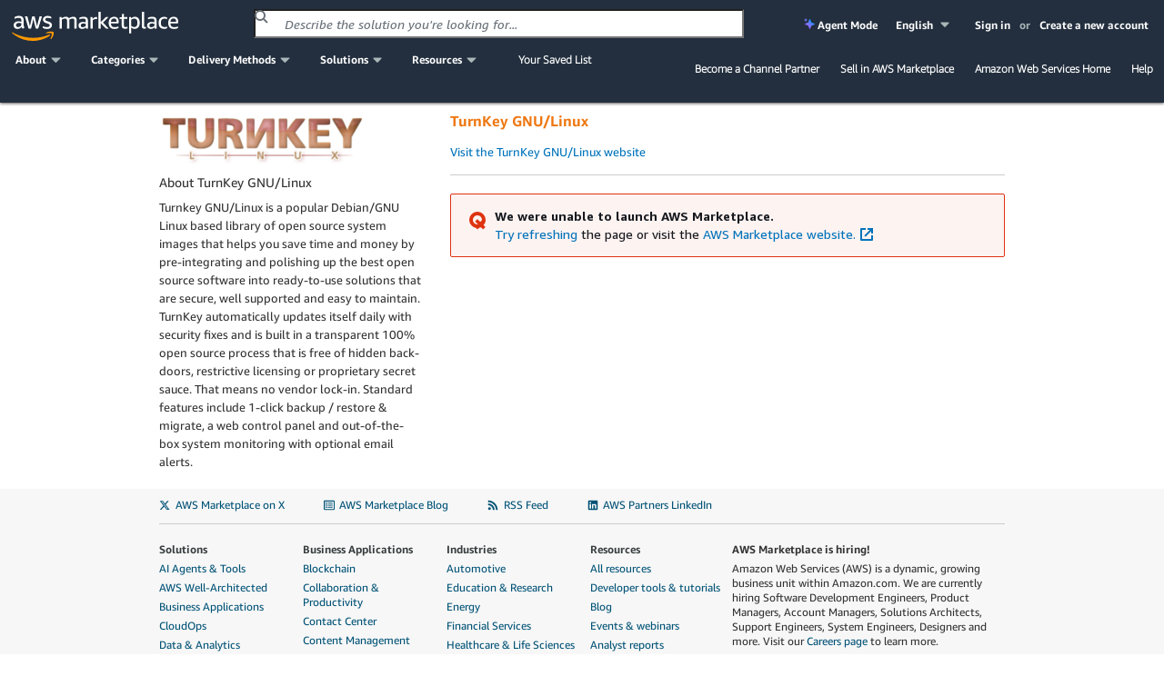

--- FILE ---
content_type: text/css
request_url: https://d23h4rxu6a1fo2.cloudfront.net/mpe-seller-profile.a181b27357c9a4bab510504b744c6ca3.min.css
body_size: 134993
content:
/*!
 * Bootstrap v3.4.1 (https://getbootstrap.com/)
 * Copyright 2011-2019 Twitter, Inc.
 * Licensed under MIT (https://github.com/twbs/bootstrap/blob/master/LICENSE)
 *//*! normalize.css v3.0.3 | MIT License | github.com/necolas/normalize.css */html{font-family:sans-serif;-ms-text-size-adjust:100%;-webkit-text-size-adjust:100%}body{margin:0}article,aside,details,figcaption,figure,footer,header,hgroup,main,menu,nav,section,summary{display:block}audio,canvas,progress,video{display:inline-block;vertical-align:baseline}audio:not([controls]){display:none;height:0}[hidden],template{display:none}a{background-color:transparent}a:active,a:hover{outline:0}abbr[title]{border-bottom:none;text-decoration:underline;-webkit-text-decoration:underline dotted;-moz-text-decoration:underline dotted;text-decoration:underline dotted}b,strong{font-weight:700}dfn{font-style:italic}h1{font-size:2em;margin:.67em 0}mark{background:#ff0;color:#000}small{font-size:80%}sub,sup{font-size:75%;line-height:0;position:relative;vertical-align:baseline}sup{top:-.5em}sub{bottom:-.25em}img{border:0}svg:not(:root){overflow:hidden}figure{margin:1em 40px}hr{-webkit-box-sizing:content-box;-moz-box-sizing:content-box;box-sizing:content-box;height:0}pre{overflow:auto}code,kbd,pre,samp{font-family:monospace,monospace;font-size:1em}button,input,optgroup,select,textarea{color:inherit;font:inherit;margin:0}button{overflow:visible}button,select{text-transform:none}button,html input[type=button],input[type=reset],input[type=submit]{-webkit-appearance:button;cursor:pointer}button[disabled],html input[disabled]{cursor:default}button::-moz-focus-inner,input::-moz-focus-inner{border:0;padding:0}input{line-height:normal}input[type=checkbox],input[type=radio]{-webkit-box-sizing:border-box;-moz-box-sizing:border-box;box-sizing:border-box;padding:0}input[type=number]::-webkit-inner-spin-button,input[type=number]::-webkit-outer-spin-button{height:auto}input[type=search]{-webkit-appearance:textfield;-webkit-box-sizing:content-box;-moz-box-sizing:content-box;box-sizing:content-box}input[type=search]::-webkit-search-cancel-button,input[type=search]::-webkit-search-decoration{-webkit-appearance:none}fieldset{border:1px solid silver;margin:0 2px;padding:.35em .625em .75em}textarea{overflow:auto}optgroup{font-weight:700}table{border-collapse:collapse;border-spacing:0}td,th{padding:0}/*! Source: https://github.com/h5bp/html5-boilerplate/blob/master/src/css/main.css */@media print{*,:after,:before{color:#000!important;text-shadow:none!important;background:0 0!important;-webkit-box-shadow:none!important;box-shadow:none!important}a,a:visited{text-decoration:underline}a[href]:after{content:" (" attr(href) ")"}abbr[title]:after{content:" (" attr(title) ")"}a[href^="#"]:after,a[href^="javascript:"]:after{content:""}blockquote,pre{border:1px solid #999;page-break-inside:avoid}thead{display:table-header-group}img,tr{page-break-inside:avoid}img{max-width:100%!important}h2,h3,p{orphans:3;widows:3}h2,h3{page-break-after:avoid}.navbar{display:none}.btn>.caret,.dropup>.btn>.caret{border-top-color:#000!important}.label{border:1px solid #000}.table{border-collapse:collapse!important}.table td,.table th{background-color:#fff!important}.table-bordered td,.table-bordered th{border:1px solid #ddd!important}}@font-face{font-family:Glyphicons Halflings;src:url(homepage/3p/bootstrap-3.4.1/fonts/glyphicons-halflings-regular-f4769f9bdb7466be65088239c12046d1.eot);src:url(homepage/3p/bootstrap-3.4.1/fonts/glyphicons-halflings-regular-f4769f9bdb7466be65088239c12046d1.eot?#iefix) format("embedded-opentype"),url(homepage/3p/bootstrap-3.4.1/fonts/glyphicons-halflings-regular-448c34a56d699c29117adc64c43affeb.woff2) format("woff2"),url(homepage/3p/bootstrap-3.4.1/fonts/glyphicons-halflings-regular-fa2772327f55d8198301fdb8bcfc8158.woff) format("woff"),url(homepage/3p/bootstrap-3.4.1/fonts/glyphicons-halflings-regular-e18bbf611f2a2e43afc071aa2f4e1512.ttf) format("truetype"),url(homepage/3p/bootstrap-3.4.1/fonts/glyphicons-halflings-regular-89889688147bd7575d6327160d64e760.svg#glyphicons_halflingsregular) format("svg")}.glyphicon{position:relative;top:1px;display:inline-block;font-family:Glyphicons Halflings;font-style:normal;font-weight:400;line-height:1;-webkit-font-smoothing:antialiased;-moz-osx-font-smoothing:grayscale}.glyphicon-asterisk:before{content:"*"}.glyphicon-plus:before{content:"+"}.glyphicon-eur:before,.glyphicon-euro:before{content:"\20AC"}.glyphicon-minus:before{content:"\2212"}.glyphicon-cloud:before{content:"\2601"}.glyphicon-envelope:before{content:"\2709"}.glyphicon-pencil:before{content:"\270F"}.glyphicon-glass:before{content:"\E001"}.glyphicon-music:before{content:"\E002"}.glyphicon-search:before{content:"\E003"}.glyphicon-heart:before{content:"\E005"}.glyphicon-star:before{content:"\E006"}.glyphicon-star-empty:before{content:"\E007"}.glyphicon-user:before{content:"\E008"}.glyphicon-film:before{content:"\E009"}.glyphicon-th-large:before{content:"\E010"}.glyphicon-th:before{content:"\E011"}.glyphicon-th-list:before{content:"\E012"}.glyphicon-ok:before{content:"\E013"}.glyphicon-remove:before{content:"\E014"}.glyphicon-zoom-in:before{content:"\E015"}.glyphicon-zoom-out:before{content:"\E016"}.glyphicon-off:before{content:"\E017"}.glyphicon-signal:before{content:"\E018"}.glyphicon-cog:before{content:"\E019"}.glyphicon-trash:before{content:"\E020"}.glyphicon-home:before{content:"\E021"}.glyphicon-file:before{content:"\E022"}.glyphicon-time:before{content:"\E023"}.glyphicon-road:before{content:"\E024"}.glyphicon-download-alt:before{content:"\E025"}.glyphicon-download:before{content:"\E026"}.glyphicon-upload:before{content:"\E027"}.glyphicon-inbox:before{content:"\E028"}.glyphicon-play-circle:before{content:"\E029"}.glyphicon-repeat:before{content:"\E030"}.glyphicon-refresh:before{content:"\E031"}.glyphicon-list-alt:before{content:"\E032"}.glyphicon-lock:before{content:"\E033"}.glyphicon-flag:before{content:"\E034"}.glyphicon-headphones:before{content:"\E035"}.glyphicon-volume-off:before{content:"\E036"}.glyphicon-volume-down:before{content:"\E037"}.glyphicon-volume-up:before{content:"\E038"}.glyphicon-qrcode:before{content:"\E039"}.glyphicon-barcode:before{content:"\E040"}.glyphicon-tag:before{content:"\E041"}.glyphicon-tags:before{content:"\E042"}.glyphicon-book:before{content:"\E043"}.glyphicon-bookmark:before{content:"\E044"}.glyphicon-print:before{content:"\E045"}.glyphicon-camera:before{content:"\E046"}.glyphicon-font:before{content:"\E047"}.glyphicon-bold:before{content:"\E048"}.glyphicon-italic:before{content:"\E049"}.glyphicon-text-height:before{content:"\E050"}.glyphicon-text-width:before{content:"\E051"}.glyphicon-align-left:before{content:"\E052"}.glyphicon-align-center:before{content:"\E053"}.glyphicon-align-right:before{content:"\E054"}.glyphicon-align-justify:before{content:"\E055"}.glyphicon-list:before{content:"\E056"}.glyphicon-indent-left:before{content:"\E057"}.glyphicon-indent-right:before{content:"\E058"}.glyphicon-facetime-video:before{content:"\E059"}.glyphicon-picture:before{content:"\E060"}.glyphicon-map-marker:before{content:"\E062"}.glyphicon-adjust:before{content:"\E063"}.glyphicon-tint:before{content:"\E064"}.glyphicon-edit:before{content:"\E065"}.glyphicon-share:before{content:"\E066"}.glyphicon-check:before{content:"\E067"}.glyphicon-move:before{content:"\E068"}.glyphicon-step-backward:before{content:"\E069"}.glyphicon-fast-backward:before{content:"\E070"}.glyphicon-backward:before{content:"\E071"}.glyphicon-play:before{content:"\E072"}.glyphicon-pause:before{content:"\E073"}.glyphicon-stop:before{content:"\E074"}.glyphicon-forward:before{content:"\E075"}.glyphicon-fast-forward:before{content:"\E076"}.glyphicon-step-forward:before{content:"\E077"}.glyphicon-eject:before{content:"\E078"}.glyphicon-chevron-left:before{content:"\E079"}.glyphicon-chevron-right:before{content:"\E080"}.glyphicon-plus-sign:before{content:"\E081"}.glyphicon-minus-sign:before{content:"\E082"}.glyphicon-remove-sign:before{content:"\E083"}.glyphicon-ok-sign:before{content:"\E084"}.glyphicon-question-sign:before{content:"\E085"}.glyphicon-info-sign:before{content:"\E086"}.glyphicon-screenshot:before{content:"\E087"}.glyphicon-remove-circle:before{content:"\E088"}.glyphicon-ok-circle:before{content:"\E089"}.glyphicon-ban-circle:before{content:"\E090"}.glyphicon-arrow-left:before{content:"\E091"}.glyphicon-arrow-right:before{content:"\E092"}.glyphicon-arrow-up:before{content:"\E093"}.glyphicon-arrow-down:before{content:"\E094"}.glyphicon-share-alt:before{content:"\E095"}.glyphicon-resize-full:before{content:"\E096"}.glyphicon-resize-small:before{content:"\E097"}.glyphicon-exclamation-sign:before{content:"\E101"}.glyphicon-gift:before{content:"\E102"}.glyphicon-leaf:before{content:"\E103"}.glyphicon-fire:before{content:"\E104"}.glyphicon-eye-open:before{content:"\E105"}.glyphicon-eye-close:before{content:"\E106"}.glyphicon-warning-sign:before{content:"\E107"}.glyphicon-plane:before{content:"\E108"}.glyphicon-calendar:before{content:"\E109"}.glyphicon-random:before{content:"\E110"}.glyphicon-comment:before{content:"\E111"}.glyphicon-magnet:before{content:"\E112"}.glyphicon-chevron-up:before{content:"\E113"}.glyphicon-chevron-down:before{content:"\E114"}.glyphicon-retweet:before{content:"\E115"}.glyphicon-shopping-cart:before{content:"\E116"}.glyphicon-folder-close:before{content:"\E117"}.glyphicon-folder-open:before{content:"\E118"}.glyphicon-resize-vertical:before{content:"\E119"}.glyphicon-resize-horizontal:before{content:"\E120"}.glyphicon-hdd:before{content:"\E121"}.glyphicon-bullhorn:before{content:"\E122"}.glyphicon-bell:before{content:"\E123"}.glyphicon-certificate:before{content:"\E124"}.glyphicon-thumbs-up:before{content:"\E125"}.glyphicon-thumbs-down:before{content:"\E126"}.glyphicon-hand-right:before{content:"\E127"}.glyphicon-hand-left:before{content:"\E128"}.glyphicon-hand-up:before{content:"\E129"}.glyphicon-hand-down:before{content:"\E130"}.glyphicon-circle-arrow-right:before{content:"\E131"}.glyphicon-circle-arrow-left:before{content:"\E132"}.glyphicon-circle-arrow-up:before{content:"\E133"}.glyphicon-circle-arrow-down:before{content:"\E134"}.glyphicon-globe:before{content:"\E135"}.glyphicon-wrench:before{content:"\E136"}.glyphicon-tasks:before{content:"\E137"}.glyphicon-filter:before{content:"\E138"}.glyphicon-briefcase:before{content:"\E139"}.glyphicon-fullscreen:before{content:"\E140"}.glyphicon-dashboard:before{content:"\E141"}.glyphicon-paperclip:before{content:"\E142"}.glyphicon-heart-empty:before{content:"\E143"}.glyphicon-link:before{content:"\E144"}.glyphicon-phone:before{content:"\E145"}.glyphicon-pushpin:before{content:"\E146"}.glyphicon-usd:before{content:"\E148"}.glyphicon-gbp:before{content:"\E149"}.glyphicon-sort:before{content:"\E150"}.glyphicon-sort-by-alphabet:before{content:"\E151"}.glyphicon-sort-by-alphabet-alt:before{content:"\E152"}.glyphicon-sort-by-order:before{content:"\E153"}.glyphicon-sort-by-order-alt:before{content:"\E154"}.glyphicon-sort-by-attributes:before{content:"\E155"}.glyphicon-sort-by-attributes-alt:before{content:"\E156"}.glyphicon-unchecked:before{content:"\E157"}.glyphicon-expand:before{content:"\E158"}.glyphicon-collapse-down:before{content:"\E159"}.glyphicon-collapse-up:before{content:"\E160"}.glyphicon-log-in:before{content:"\E161"}.glyphicon-flash:before{content:"\E162"}.glyphicon-log-out:before{content:"\E163"}.glyphicon-new-window:before{content:"\E164"}.glyphicon-record:before{content:"\E165"}.glyphicon-save:before{content:"\E166"}.glyphicon-open:before{content:"\E167"}.glyphicon-saved:before{content:"\E168"}.glyphicon-import:before{content:"\E169"}.glyphicon-export:before{content:"\E170"}.glyphicon-send:before{content:"\E171"}.glyphicon-floppy-disk:before{content:"\E172"}.glyphicon-floppy-saved:before{content:"\E173"}.glyphicon-floppy-remove:before{content:"\E174"}.glyphicon-floppy-save:before{content:"\E175"}.glyphicon-floppy-open:before{content:"\E176"}.glyphicon-credit-card:before{content:"\E177"}.glyphicon-transfer:before{content:"\E178"}.glyphicon-cutlery:before{content:"\E179"}.glyphicon-header:before{content:"\E180"}.glyphicon-compressed:before{content:"\E181"}.glyphicon-earphone:before{content:"\E182"}.glyphicon-phone-alt:before{content:"\E183"}.glyphicon-tower:before{content:"\E184"}.glyphicon-stats:before{content:"\E185"}.glyphicon-sd-video:before{content:"\E186"}.glyphicon-hd-video:before{content:"\E187"}.glyphicon-subtitles:before{content:"\E188"}.glyphicon-sound-stereo:before{content:"\E189"}.glyphicon-sound-dolby:before{content:"\E190"}.glyphicon-sound-5-1:before{content:"\E191"}.glyphicon-sound-6-1:before{content:"\E192"}.glyphicon-sound-7-1:before{content:"\E193"}.glyphicon-copyright-mark:before{content:"\E194"}.glyphicon-registration-mark:before{content:"\E195"}.glyphicon-cloud-download:before{content:"\E197"}.glyphicon-cloud-upload:before{content:"\E198"}.glyphicon-tree-conifer:before{content:"\E199"}.glyphicon-tree-deciduous:before{content:"\E200"}.glyphicon-cd:before{content:"\E201"}.glyphicon-save-file:before{content:"\E202"}.glyphicon-open-file:before{content:"\E203"}.glyphicon-level-up:before{content:"\E204"}.glyphicon-copy:before{content:"\E205"}.glyphicon-paste:before{content:"\E206"}.glyphicon-alert:before{content:"\E209"}.glyphicon-equalizer:before{content:"\E210"}.glyphicon-king:before{content:"\E211"}.glyphicon-queen:before{content:"\E212"}.glyphicon-pawn:before{content:"\E213"}.glyphicon-bishop:before{content:"\E214"}.glyphicon-knight:before{content:"\E215"}.glyphicon-baby-formula:before{content:"\E216"}.glyphicon-tent:before{content:"\26FA"}.glyphicon-blackboard:before{content:"\E218"}.glyphicon-bed:before{content:"\E219"}.glyphicon-apple:before{content:"\F8FF"}.glyphicon-erase:before{content:"\E221"}.glyphicon-hourglass:before{content:"\231B"}.glyphicon-lamp:before{content:"\E223"}.glyphicon-duplicate:before{content:"\E224"}.glyphicon-piggy-bank:before{content:"\E225"}.glyphicon-scissors:before{content:"\E226"}.glyphicon-bitcoin:before,.glyphicon-btc:before,.glyphicon-xbt:before{content:"\E227"}.glyphicon-jpy:before,.glyphicon-yen:before{content:"\A5"}.glyphicon-rub:before,.glyphicon-ruble:before{content:"\20BD"}.glyphicon-scale:before{content:"\E230"}.glyphicon-ice-lolly:before{content:"\E231"}.glyphicon-ice-lolly-tasted:before{content:"\E232"}.glyphicon-education:before{content:"\E233"}.glyphicon-option-horizontal:before{content:"\E234"}.glyphicon-option-vertical:before{content:"\E235"}.glyphicon-menu-hamburger:before{content:"\E236"}.glyphicon-modal-window:before{content:"\E237"}.glyphicon-oil:before{content:"\E238"}.glyphicon-grain:before{content:"\E239"}.glyphicon-sunglasses:before{content:"\E240"}.glyphicon-text-size:before{content:"\E241"}.glyphicon-text-color:before{content:"\E242"}.glyphicon-text-background:before{content:"\E243"}.glyphicon-object-align-top:before{content:"\E244"}.glyphicon-object-align-bottom:before{content:"\E245"}.glyphicon-object-align-horizontal:before{content:"\E246"}.glyphicon-object-align-left:before{content:"\E247"}.glyphicon-object-align-vertical:before{content:"\E248"}.glyphicon-object-align-right:before{content:"\E249"}.glyphicon-triangle-right:before{content:"\E250"}.glyphicon-triangle-left:before{content:"\E251"}.glyphicon-triangle-bottom:before{content:"\E252"}.glyphicon-triangle-top:before{content:"\E253"}.glyphicon-console:before{content:"\E254"}.glyphicon-superscript:before{content:"\E255"}.glyphicon-subscript:before{content:"\E256"}.glyphicon-menu-left:before{content:"\E257"}.glyphicon-menu-right:before{content:"\E258"}.glyphicon-menu-down:before{content:"\E259"}.glyphicon-menu-up:before{content:"\E260"}*,:after,:before{-webkit-box-sizing:border-box;-moz-box-sizing:border-box;box-sizing:border-box}html{font-size:10px;-webkit-tap-highlight-color:rgba(0,0,0,0)}body{font-family:Helvetica Neue,Helvetica,Arial,sans-serif;font-size:14px;line-height:1.42857143;color:#333;background-color:#fff}button,input,select,textarea{font-family:inherit;font-size:inherit;line-height:inherit}a{color:#337ab7;text-decoration:none}a:focus,a:hover{color:#23527c;text-decoration:underline}a:focus{outline:5px auto -webkit-focus-ring-color;outline-offset:-2px}figure{margin:0}img{vertical-align:middle}.carousel-inner>.item>a>img,.carousel-inner>.item>img,.img-responsive,.thumbnail>img,.thumbnail a>img{display:block;max-width:100%;height:auto}.img-rounded{border-radius:6px}.img-thumbnail{padding:4px;line-height:1.42857143;background-color:#fff;border:1px solid #ddd;border-radius:4px;-webkit-transition:all .2s ease-in-out;-o-transition:all .2s ease-in-out;transition:all .2s ease-in-out;display:inline-block;max-width:100%;height:auto}.img-circle{border-radius:50%}hr{margin-top:20px;margin-bottom:20px;border:0;border-top:1px solid #eee}.sr-only{position:absolute;width:1px;height:1px;padding:0;margin:-1px;overflow:hidden;clip:rect(0,0,0,0);border:0}.sr-only-focusable:active,.sr-only-focusable:focus{position:static;width:auto;height:auto;margin:0;overflow:visible;clip:auto}[role=button]{cursor:pointer}.h1,.h2,.h3,.h4,.h5,.h6,h1,h2,h3,h4,h5,h6{font-family:inherit;font-weight:500;line-height:1.1;color:inherit}.h1 .small,.h1 small,.h2 .small,.h2 small,.h3 .small,.h3 small,.h4 .small,.h4 small,.h5 .small,.h5 small,.h6 .small,.h6 small,h1 .small,h1 small,h2 .small,h2 small,h3 .small,h3 small,h4 .small,h4 small,h5 .small,h5 small,h6 .small,h6 small{font-weight:400;line-height:1;color:#777}.h1,.h2,.h3,h1,h2,h3{margin-top:20px;margin-bottom:10px}.h1 .small,.h1 small,.h2 .small,.h2 small,.h3 .small,.h3 small,h1 .small,h1 small,h2 .small,h2 small,h3 .small,h3 small{font-size:65%}.h4,.h5,.h6,h4,h5,h6{margin-top:10px;margin-bottom:10px}.h4 .small,.h4 small,.h5 .small,.h5 small,.h6 .small,.h6 small,h4 .small,h4 small,h5 .small,h5 small,h6 .small,h6 small{font-size:75%}.h1,h1{font-size:36px}.h2,h2{font-size:30px}.h3,h3{font-size:24px}.h4,h4{font-size:18px}.h5,h5{font-size:14px}.h6,h6{font-size:12px}p{margin:0 0 10px}.lead{margin-bottom:20px;font-size:16px;font-weight:300;line-height:1.4}@media (min-width:768px){.lead{font-size:21px}}.small,small{font-size:85%}.mark,mark{padding:.2em;background-color:#fcf8e3}.text-left{text-align:left}.text-right{text-align:right}.text-center{text-align:center}.text-justify{text-align:justify}.text-nowrap{white-space:nowrap}.text-lowercase{text-transform:lowercase}.text-uppercase{text-transform:uppercase}.text-capitalize{text-transform:capitalize}.text-muted{color:#777}.text-primary{color:#337ab7}a.text-primary:focus,a.text-primary:hover{color:#286090}.text-success{color:#3c763d}a.text-success:focus,a.text-success:hover{color:#2b542c}.text-info{color:#31708f}a.text-info:focus,a.text-info:hover{color:#245269}.text-warning{color:#8a6d3b}a.text-warning:focus,a.text-warning:hover{color:#66512c}.text-danger{color:#a94442}a.text-danger:focus,a.text-danger:hover{color:#843534}.bg-primary{color:#fff;background-color:#337ab7}a.bg-primary:focus,a.bg-primary:hover{background-color:#286090}.bg-success{background-color:#dff0d8}a.bg-success:focus,a.bg-success:hover{background-color:#c1e2b3}.bg-info{background-color:#d9edf7}a.bg-info:focus,a.bg-info:hover{background-color:#afd9ee}.bg-warning{background-color:#fcf8e3}a.bg-warning:focus,a.bg-warning:hover{background-color:#f7ecb5}.bg-danger{background-color:#f2dede}a.bg-danger:focus,a.bg-danger:hover{background-color:#e4b9b9}.page-header{padding-bottom:9px;margin:40px 0 20px;border-bottom:1px solid #eee}ol,ul{margin-top:0;margin-bottom:10px}ol ol,ol ul,ul ol,ul ul{margin-bottom:0}.list-inline,.list-unstyled{padding-left:0;list-style:none}.list-inline{margin-left:-5px}.list-inline>li{display:inline-block;padding-right:5px;padding-left:5px}dl{margin-top:0;margin-bottom:20px}dd,dt{line-height:1.42857143}dt{font-weight:700}dd{margin-left:0}@media (min-width:768px){.dl-horizontal dt{float:left;width:160px;clear:left;text-align:right;overflow:hidden;text-overflow:ellipsis;white-space:nowrap}.dl-horizontal dd{margin-left:180px}}abbr[data-original-title],abbr[title]{cursor:help}.initialism{font-size:90%;text-transform:uppercase}blockquote{padding:10px 20px;margin:0 0 20px;font-size:17.5px;border-left:5px solid #eee}blockquote ol:last-child,blockquote p:last-child,blockquote ul:last-child{margin-bottom:0}blockquote .small,blockquote footer,blockquote small{display:block;font-size:80%;line-height:1.42857143;color:#777}blockquote .small:before,blockquote footer:before,blockquote small:before{content:"\2014   \A0"}.blockquote-reverse,blockquote.pull-right{padding-right:15px;padding-left:0;text-align:right;border-right:5px solid #eee;border-left:0}.blockquote-reverse .small:before,.blockquote-reverse footer:before,.blockquote-reverse small:before,blockquote.pull-right .small:before,blockquote.pull-right footer:before,blockquote.pull-right small:before{content:""}.blockquote-reverse .small:after,.blockquote-reverse footer:after,.blockquote-reverse small:after,blockquote.pull-right .small:after,blockquote.pull-right footer:after,blockquote.pull-right small:after{content:"\A0   \2014"}address{margin-bottom:20px;font-style:normal;line-height:1.42857143}code,kbd,pre,samp{font-family:Menlo,Monaco,Consolas,Courier New,monospace}code{color:#c7254e;background-color:#f9f2f4;border-radius:4px}code,kbd{padding:2px 4px;font-size:90%}kbd{color:#fff;background-color:#333;border-radius:3px;-webkit-box-shadow:inset 0 -1px 0 rgba(0,0,0,.25);box-shadow:inset 0 -1px 0 rgba(0,0,0,.25)}kbd kbd{padding:0;font-size:100%;font-weight:700;-webkit-box-shadow:none;box-shadow:none}pre{display:block;padding:9.5px;margin:0 0 10px;font-size:13px;line-height:1.42857143;color:#333;word-break:break-all;word-wrap:break-word;background-color:#f5f5f5;border:1px solid #ccc;border-radius:4px}pre code{padding:0;font-size:inherit;color:inherit;white-space:pre-wrap;background-color:transparent;border-radius:0}.pre-scrollable{max-height:340px;overflow-y:scroll}.container{padding-right:15px;padding-left:15px;margin-right:auto;margin-left:auto}@media (min-width:768px){.container{width:750px}}@media (min-width:992px){.container{width:970px}}@media (min-width:1200px){.container{width:1170px}}.container-fluid{padding-right:15px;padding-left:15px;margin-right:auto;margin-left:auto}.row{margin-right:-15px;margin-left:-15px}.row-no-gutters{margin-right:0;margin-left:0}.row-no-gutters [class*=col-]{padding-right:0;padding-left:0}.col-lg-1,.col-lg-2,.col-lg-3,.col-lg-4,.col-lg-5,.col-lg-6,.col-lg-7,.col-lg-8,.col-lg-9,.col-lg-10,.col-lg-11,.col-lg-12,.col-md-1,.col-md-2,.col-md-3,.col-md-4,.col-md-5,.col-md-6,.col-md-7,.col-md-8,.col-md-9,.col-md-10,.col-md-11,.col-md-12,.col-sm-1,.col-sm-2,.col-sm-3,.col-sm-4,.col-sm-5,.col-sm-6,.col-sm-7,.col-sm-8,.col-sm-9,.col-sm-10,.col-sm-11,.col-sm-12,.col-xs-1,.col-xs-2,.col-xs-3,.col-xs-4,.col-xs-5,.col-xs-6,.col-xs-7,.col-xs-8,.col-xs-9,.col-xs-10,.col-xs-11,.col-xs-12{position:relative;min-height:1px;padding-right:15px;padding-left:15px}.col-xs-1,.col-xs-2,.col-xs-3,.col-xs-4,.col-xs-5,.col-xs-6,.col-xs-7,.col-xs-8,.col-xs-9,.col-xs-10,.col-xs-11,.col-xs-12{float:left}.col-xs-12{width:100%}.col-xs-11{width:91.66666667%}.col-xs-10{width:83.33333333%}.col-xs-9{width:75%}.col-xs-8{width:66.66666667%}.col-xs-7{width:58.33333333%}.col-xs-6{width:50%}.col-xs-5{width:41.66666667%}.col-xs-4{width:33.33333333%}.col-xs-3{width:25%}.col-xs-2{width:16.66666667%}.col-xs-1{width:8.33333333%}.col-xs-pull-12{right:100%}.col-xs-pull-11{right:91.66666667%}.col-xs-pull-10{right:83.33333333%}.col-xs-pull-9{right:75%}.col-xs-pull-8{right:66.66666667%}.col-xs-pull-7{right:58.33333333%}.col-xs-pull-6{right:50%}.col-xs-pull-5{right:41.66666667%}.col-xs-pull-4{right:33.33333333%}.col-xs-pull-3{right:25%}.col-xs-pull-2{right:16.66666667%}.col-xs-pull-1{right:8.33333333%}.col-xs-pull-0{right:auto}.col-xs-push-12{left:100%}.col-xs-push-11{left:91.66666667%}.col-xs-push-10{left:83.33333333%}.col-xs-push-9{left:75%}.col-xs-push-8{left:66.66666667%}.col-xs-push-7{left:58.33333333%}.col-xs-push-6{left:50%}.col-xs-push-5{left:41.66666667%}.col-xs-push-4{left:33.33333333%}.col-xs-push-3{left:25%}.col-xs-push-2{left:16.66666667%}.col-xs-push-1{left:8.33333333%}.col-xs-push-0{left:auto}.col-xs-offset-12{margin-left:100%}.col-xs-offset-11{margin-left:91.66666667%}.col-xs-offset-10{margin-left:83.33333333%}.col-xs-offset-9{margin-left:75%}.col-xs-offset-8{margin-left:66.66666667%}.col-xs-offset-7{margin-left:58.33333333%}.col-xs-offset-6{margin-left:50%}.col-xs-offset-5{margin-left:41.66666667%}.col-xs-offset-4{margin-left:33.33333333%}.col-xs-offset-3{margin-left:25%}.col-xs-offset-2{margin-left:16.66666667%}.col-xs-offset-1{margin-left:8.33333333%}.col-xs-offset-0{margin-left:0}@media (min-width:768px){.col-sm-1,.col-sm-2,.col-sm-3,.col-sm-4,.col-sm-5,.col-sm-6,.col-sm-7,.col-sm-8,.col-sm-9,.col-sm-10,.col-sm-11,.col-sm-12{float:left}.col-sm-12{width:100%}.col-sm-11{width:91.66666667%}.col-sm-10{width:83.33333333%}.col-sm-9{width:75%}.col-sm-8{width:66.66666667%}.col-sm-7{width:58.33333333%}.col-sm-6{width:50%}.col-sm-5{width:41.66666667%}.col-sm-4{width:33.33333333%}.col-sm-3{width:25%}.col-sm-2{width:16.66666667%}.col-sm-1{width:8.33333333%}.col-sm-pull-12{right:100%}.col-sm-pull-11{right:91.66666667%}.col-sm-pull-10{right:83.33333333%}.col-sm-pull-9{right:75%}.col-sm-pull-8{right:66.66666667%}.col-sm-pull-7{right:58.33333333%}.col-sm-pull-6{right:50%}.col-sm-pull-5{right:41.66666667%}.col-sm-pull-4{right:33.33333333%}.col-sm-pull-3{right:25%}.col-sm-pull-2{right:16.66666667%}.col-sm-pull-1{right:8.33333333%}.col-sm-pull-0{right:auto}.col-sm-push-12{left:100%}.col-sm-push-11{left:91.66666667%}.col-sm-push-10{left:83.33333333%}.col-sm-push-9{left:75%}.col-sm-push-8{left:66.66666667%}.col-sm-push-7{left:58.33333333%}.col-sm-push-6{left:50%}.col-sm-push-5{left:41.66666667%}.col-sm-push-4{left:33.33333333%}.col-sm-push-3{left:25%}.col-sm-push-2{left:16.66666667%}.col-sm-push-1{left:8.33333333%}.col-sm-push-0{left:auto}.col-sm-offset-12{margin-left:100%}.col-sm-offset-11{margin-left:91.66666667%}.col-sm-offset-10{margin-left:83.33333333%}.col-sm-offset-9{margin-left:75%}.col-sm-offset-8{margin-left:66.66666667%}.col-sm-offset-7{margin-left:58.33333333%}.col-sm-offset-6{margin-left:50%}.col-sm-offset-5{margin-left:41.66666667%}.col-sm-offset-4{margin-left:33.33333333%}.col-sm-offset-3{margin-left:25%}.col-sm-offset-2{margin-left:16.66666667%}.col-sm-offset-1{margin-left:8.33333333%}.col-sm-offset-0{margin-left:0}}@media (min-width:992px){.col-md-1,.col-md-2,.col-md-3,.col-md-4,.col-md-5,.col-md-6,.col-md-7,.col-md-8,.col-md-9,.col-md-10,.col-md-11,.col-md-12{float:left}.col-md-12{width:100%}.col-md-11{width:91.66666667%}.col-md-10{width:83.33333333%}.col-md-9{width:75%}.col-md-8{width:66.66666667%}.col-md-7{width:58.33333333%}.col-md-6{width:50%}.col-md-5{width:41.66666667%}.col-md-4{width:33.33333333%}.col-md-3{width:25%}.col-md-2{width:16.66666667%}.col-md-1{width:8.33333333%}.col-md-pull-12{right:100%}.col-md-pull-11{right:91.66666667%}.col-md-pull-10{right:83.33333333%}.col-md-pull-9{right:75%}.col-md-pull-8{right:66.66666667%}.col-md-pull-7{right:58.33333333%}.col-md-pull-6{right:50%}.col-md-pull-5{right:41.66666667%}.col-md-pull-4{right:33.33333333%}.col-md-pull-3{right:25%}.col-md-pull-2{right:16.66666667%}.col-md-pull-1{right:8.33333333%}.col-md-pull-0{right:auto}.col-md-push-12{left:100%}.col-md-push-11{left:91.66666667%}.col-md-push-10{left:83.33333333%}.col-md-push-9{left:75%}.col-md-push-8{left:66.66666667%}.col-md-push-7{left:58.33333333%}.col-md-push-6{left:50%}.col-md-push-5{left:41.66666667%}.col-md-push-4{left:33.33333333%}.col-md-push-3{left:25%}.col-md-push-2{left:16.66666667%}.col-md-push-1{left:8.33333333%}.col-md-push-0{left:auto}.col-md-offset-12{margin-left:100%}.col-md-offset-11{margin-left:91.66666667%}.col-md-offset-10{margin-left:83.33333333%}.col-md-offset-9{margin-left:75%}.col-md-offset-8{margin-left:66.66666667%}.col-md-offset-7{margin-left:58.33333333%}.col-md-offset-6{margin-left:50%}.col-md-offset-5{margin-left:41.66666667%}.col-md-offset-4{margin-left:33.33333333%}.col-md-offset-3{margin-left:25%}.col-md-offset-2{margin-left:16.66666667%}.col-md-offset-1{margin-left:8.33333333%}.col-md-offset-0{margin-left:0}}@media (min-width:1200px){.col-lg-1,.col-lg-2,.col-lg-3,.col-lg-4,.col-lg-5,.col-lg-6,.col-lg-7,.col-lg-8,.col-lg-9,.col-lg-10,.col-lg-11,.col-lg-12{float:left}.col-lg-12{width:100%}.col-lg-11{width:91.66666667%}.col-lg-10{width:83.33333333%}.col-lg-9{width:75%}.col-lg-8{width:66.66666667%}.col-lg-7{width:58.33333333%}.col-lg-6{width:50%}.col-lg-5{width:41.66666667%}.col-lg-4{width:33.33333333%}.col-lg-3{width:25%}.col-lg-2{width:16.66666667%}.col-lg-1{width:8.33333333%}.col-lg-pull-12{right:100%}.col-lg-pull-11{right:91.66666667%}.col-lg-pull-10{right:83.33333333%}.col-lg-pull-9{right:75%}.col-lg-pull-8{right:66.66666667%}.col-lg-pull-7{right:58.33333333%}.col-lg-pull-6{right:50%}.col-lg-pull-5{right:41.66666667%}.col-lg-pull-4{right:33.33333333%}.col-lg-pull-3{right:25%}.col-lg-pull-2{right:16.66666667%}.col-lg-pull-1{right:8.33333333%}.col-lg-pull-0{right:auto}.col-lg-push-12{left:100%}.col-lg-push-11{left:91.66666667%}.col-lg-push-10{left:83.33333333%}.col-lg-push-9{left:75%}.col-lg-push-8{left:66.66666667%}.col-lg-push-7{left:58.33333333%}.col-lg-push-6{left:50%}.col-lg-push-5{left:41.66666667%}.col-lg-push-4{left:33.33333333%}.col-lg-push-3{left:25%}.col-lg-push-2{left:16.66666667%}.col-lg-push-1{left:8.33333333%}.col-lg-push-0{left:auto}.col-lg-offset-12{margin-left:100%}.col-lg-offset-11{margin-left:91.66666667%}.col-lg-offset-10{margin-left:83.33333333%}.col-lg-offset-9{margin-left:75%}.col-lg-offset-8{margin-left:66.66666667%}.col-lg-offset-7{margin-left:58.33333333%}.col-lg-offset-6{margin-left:50%}.col-lg-offset-5{margin-left:41.66666667%}.col-lg-offset-4{margin-left:33.33333333%}.col-lg-offset-3{margin-left:25%}.col-lg-offset-2{margin-left:16.66666667%}.col-lg-offset-1{margin-left:8.33333333%}.col-lg-offset-0{margin-left:0}}table{background-color:transparent}table col[class*=col-]{position:static;display:table-column;float:none}table td[class*=col-],table th[class*=col-]{position:static;display:table-cell;float:none}caption{padding-top:8px;padding-bottom:8px;color:#777}caption,th{text-align:left}.table{width:100%;max-width:100%;margin-bottom:20px}.table>tbody>tr>td,.table>tbody>tr>th,.table>tfoot>tr>td,.table>tfoot>tr>th,.table>thead>tr>td,.table>thead>tr>th{padding:8px;line-height:1.42857143;vertical-align:top;border-top:1px solid #ddd}.table>thead>tr>th{vertical-align:bottom;border-bottom:2px solid #ddd}.table>caption+thead>tr:first-child>td,.table>caption+thead>tr:first-child>th,.table>colgroup+thead>tr:first-child>td,.table>colgroup+thead>tr:first-child>th,.table>thead:first-child>tr:first-child>td,.table>thead:first-child>tr:first-child>th{border-top:0}.table>tbody+tbody{border-top:2px solid #ddd}.table .table{background-color:#fff}.table-condensed>tbody>tr>td,.table-condensed>tbody>tr>th,.table-condensed>tfoot>tr>td,.table-condensed>tfoot>tr>th,.table-condensed>thead>tr>td,.table-condensed>thead>tr>th{padding:5px}.table-bordered,.table-bordered>tbody>tr>td,.table-bordered>tbody>tr>th,.table-bordered>tfoot>tr>td,.table-bordered>tfoot>tr>th,.table-bordered>thead>tr>td,.table-bordered>thead>tr>th{border:1px solid #ddd}.table-bordered>thead>tr>td,.table-bordered>thead>tr>th{border-bottom-width:2px}.table-striped>tbody>tr:nth-of-type(odd){background-color:#f9f9f9}.table-hover>tbody>tr:hover,.table>tbody>tr.active>td,.table>tbody>tr.active>th,.table>tbody>tr>td.active,.table>tbody>tr>th.active,.table>tfoot>tr.active>td,.table>tfoot>tr.active>th,.table>tfoot>tr>td.active,.table>tfoot>tr>th.active,.table>thead>tr.active>td,.table>thead>tr.active>th,.table>thead>tr>td.active,.table>thead>tr>th.active{background-color:#f5f5f5}.table-hover>tbody>tr.active:hover>td,.table-hover>tbody>tr.active:hover>th,.table-hover>tbody>tr:hover>.active,.table-hover>tbody>tr>td.active:hover,.table-hover>tbody>tr>th.active:hover{background-color:#e8e8e8}.table>tbody>tr.success>td,.table>tbody>tr.success>th,.table>tbody>tr>td.success,.table>tbody>tr>th.success,.table>tfoot>tr.success>td,.table>tfoot>tr.success>th,.table>tfoot>tr>td.success,.table>tfoot>tr>th.success,.table>thead>tr.success>td,.table>thead>tr.success>th,.table>thead>tr>td.success,.table>thead>tr>th.success{background-color:#dff0d8}.table-hover>tbody>tr.success:hover>td,.table-hover>tbody>tr.success:hover>th,.table-hover>tbody>tr:hover>.success,.table-hover>tbody>tr>td.success:hover,.table-hover>tbody>tr>th.success:hover{background-color:#d0e9c6}.table>tbody>tr.info>td,.table>tbody>tr.info>th,.table>tbody>tr>td.info,.table>tbody>tr>th.info,.table>tfoot>tr.info>td,.table>tfoot>tr.info>th,.table>tfoot>tr>td.info,.table>tfoot>tr>th.info,.table>thead>tr.info>td,.table>thead>tr.info>th,.table>thead>tr>td.info,.table>thead>tr>th.info{background-color:#d9edf7}.table-hover>tbody>tr.info:hover>td,.table-hover>tbody>tr.info:hover>th,.table-hover>tbody>tr:hover>.info,.table-hover>tbody>tr>td.info:hover,.table-hover>tbody>tr>th.info:hover{background-color:#c4e3f3}.table>tbody>tr.warning>td,.table>tbody>tr.warning>th,.table>tbody>tr>td.warning,.table>tbody>tr>th.warning,.table>tfoot>tr.warning>td,.table>tfoot>tr.warning>th,.table>tfoot>tr>td.warning,.table>tfoot>tr>th.warning,.table>thead>tr.warning>td,.table>thead>tr.warning>th,.table>thead>tr>td.warning,.table>thead>tr>th.warning{background-color:#fcf8e3}.table-hover>tbody>tr.warning:hover>td,.table-hover>tbody>tr.warning:hover>th,.table-hover>tbody>tr:hover>.warning,.table-hover>tbody>tr>td.warning:hover,.table-hover>tbody>tr>th.warning:hover{background-color:#faf2cc}.table>tbody>tr.danger>td,.table>tbody>tr.danger>th,.table>tbody>tr>td.danger,.table>tbody>tr>th.danger,.table>tfoot>tr.danger>td,.table>tfoot>tr.danger>th,.table>tfoot>tr>td.danger,.table>tfoot>tr>th.danger,.table>thead>tr.danger>td,.table>thead>tr.danger>th,.table>thead>tr>td.danger,.table>thead>tr>th.danger{background-color:#f2dede}.table-hover>tbody>tr.danger:hover>td,.table-hover>tbody>tr.danger:hover>th,.table-hover>tbody>tr:hover>.danger,.table-hover>tbody>tr>td.danger:hover,.table-hover>tbody>tr>th.danger:hover{background-color:#ebcccc}.table-responsive{min-height:.01%;overflow-x:auto}@media screen and (max-width:767px){.table-responsive{width:100%;margin-bottom:15px;overflow-y:hidden;-ms-overflow-style:-ms-autohiding-scrollbar;border:1px solid #ddd}.table-responsive>.table{margin-bottom:0}.table-responsive>.table>tbody>tr>td,.table-responsive>.table>tbody>tr>th,.table-responsive>.table>tfoot>tr>td,.table-responsive>.table>tfoot>tr>th,.table-responsive>.table>thead>tr>td,.table-responsive>.table>thead>tr>th{white-space:nowrap}.table-responsive>.table-bordered{border:0}.table-responsive>.table-bordered>tbody>tr>td:first-child,.table-responsive>.table-bordered>tbody>tr>th:first-child,.table-responsive>.table-bordered>tfoot>tr>td:first-child,.table-responsive>.table-bordered>tfoot>tr>th:first-child,.table-responsive>.table-bordered>thead>tr>td:first-child,.table-responsive>.table-bordered>thead>tr>th:first-child{border-left:0}.table-responsive>.table-bordered>tbody>tr>td:last-child,.table-responsive>.table-bordered>tbody>tr>th:last-child,.table-responsive>.table-bordered>tfoot>tr>td:last-child,.table-responsive>.table-bordered>tfoot>tr>th:last-child,.table-responsive>.table-bordered>thead>tr>td:last-child,.table-responsive>.table-bordered>thead>tr>th:last-child{border-right:0}.table-responsive>.table-bordered>tbody>tr:last-child>td,.table-responsive>.table-bordered>tbody>tr:last-child>th,.table-responsive>.table-bordered>tfoot>tr:last-child>td,.table-responsive>.table-bordered>tfoot>tr:last-child>th{border-bottom:0}}fieldset{min-width:0;margin:0}fieldset,legend{padding:0;border:0}legend{display:block;width:100%;margin-bottom:20px;font-size:21px;line-height:inherit;color:#333;border-bottom:1px solid #e5e5e5}label{display:inline-block;max-width:100%;margin-bottom:5px;font-weight:700}input[type=search]{-webkit-box-sizing:border-box;-moz-box-sizing:border-box;box-sizing:border-box;-webkit-appearance:none;-moz-appearance:none;appearance:none}input[type=checkbox],input[type=radio]{margin:4px 0 0;margin-top:1px\9;line-height:normal}fieldset[disabled] input[type=checkbox],fieldset[disabled] input[type=radio],input[type=checkbox].disabled,input[type=checkbox][disabled],input[type=radio].disabled,input[type=radio][disabled]{cursor:not-allowed}input[type=file]{display:block}input[type=range]{display:block;width:100%}select[multiple],select[size]{height:auto}input[type=checkbox]:focus,input[type=file]:focus,input[type=radio]:focus{outline:5px auto -webkit-focus-ring-color;outline-offset:-2px}output{padding-top:7px}.form-control,output{display:block;font-size:14px;line-height:1.42857143;color:#555}.form-control{width:100%;height:34px;padding:6px 12px;background-color:#fff;background-image:none;border:1px solid #ccc;border-radius:4px;-webkit-box-shadow:inset 0 1px 1px rgba(0,0,0,.075);box-shadow:inset 0 1px 1px rgba(0,0,0,.075);-webkit-transition:border-color .15s ease-in-out,box-shadow .15s ease-in-out;-o-transition:border-color ease-in-out .15s,box-shadow ease-in-out .15s;-webkit-transition:border-color .15s ease-in-out,-webkit-box-shadow .15s ease-in-out;transition:border-color .15s ease-in-out,-webkit-box-shadow .15s ease-in-out;transition:border-color .15s ease-in-out,box-shadow .15s ease-in-out;transition:border-color .15s ease-in-out,box-shadow .15s ease-in-out,-webkit-box-shadow .15s ease-in-out}.form-control:focus{border-color:#66afe9;outline:0;-webkit-box-shadow:inset 0 1px 1px rgba(0,0,0,.075),0 0 8px rgba(102,175,233,.6);box-shadow:inset 0 1px 1px rgba(0,0,0,.075),0 0 8px rgba(102,175,233,.6)}.form-control::-moz-placeholder{color:#999;opacity:1}.form-control:-ms-input-placeholder{color:#999}.form-control::-webkit-input-placeholder{color:#999}.form-control::-ms-expand{background-color:transparent;border:0}.form-control[disabled],.form-control[readonly],fieldset[disabled] .form-control{background-color:#eee;opacity:1}.form-control[disabled],fieldset[disabled] .form-control{cursor:not-allowed}textarea.form-control{height:auto}@media screen and (-webkit-min-device-pixel-ratio:0){input[type=date].form-control,input[type=datetime-local].form-control,input[type=month].form-control,input[type=time].form-control{line-height:34px}.input-group-sm input[type=date],.input-group-sm input[type=datetime-local],.input-group-sm input[type=month],.input-group-sm input[type=time],input[type=date].input-sm,input[type=datetime-local].input-sm,input[type=month].input-sm,input[type=time].input-sm{line-height:30px}.input-group-lg input[type=date],.input-group-lg input[type=datetime-local],.input-group-lg input[type=month],.input-group-lg input[type=time],input[type=date].input-lg,input[type=datetime-local].input-lg,input[type=month].input-lg,input[type=time].input-lg{line-height:46px}}.form-group{margin-bottom:15px}.checkbox,.radio{position:relative;display:block;margin-top:10px;margin-bottom:10px}.checkbox.disabled label,.radio.disabled label,fieldset[disabled] .checkbox label,fieldset[disabled] .radio label{cursor:not-allowed}.checkbox label,.radio label{min-height:20px;padding-left:20px;margin-bottom:0;font-weight:400;cursor:pointer}.checkbox-inline input[type=checkbox],.checkbox input[type=checkbox],.radio-inline input[type=radio],.radio input[type=radio]{position:absolute;margin-top:4px\9;margin-left:-20px}.checkbox+.checkbox,.radio+.radio{margin-top:-5px}.checkbox-inline,.radio-inline{position:relative;display:inline-block;padding-left:20px;margin-bottom:0;font-weight:400;vertical-align:middle;cursor:pointer}.checkbox-inline.disabled,.radio-inline.disabled,fieldset[disabled] .checkbox-inline,fieldset[disabled] .radio-inline{cursor:not-allowed}.checkbox-inline+.checkbox-inline,.radio-inline+.radio-inline{margin-top:0;margin-left:10px}.form-control-static{min-height:34px;padding-top:7px;padding-bottom:7px;margin-bottom:0}.form-control-static.input-lg,.form-control-static.input-sm{padding-right:0;padding-left:0}.input-sm{height:30px;padding:5px 10px;font-size:12px;line-height:1.5;border-radius:3px}select.input-sm{height:30px;line-height:30px}select[multiple].input-sm,textarea.input-sm{height:auto}.form-group-sm .form-control{height:30px;padding:5px 10px;font-size:12px;line-height:1.5;border-radius:3px}.form-group-sm select.form-control{height:30px;line-height:30px}.form-group-sm select[multiple].form-control,.form-group-sm textarea.form-control{height:auto}.form-group-sm .form-control-static{height:30px;min-height:32px;padding:6px 10px;font-size:12px;line-height:1.5}.input-lg{height:46px;padding:10px 16px;font-size:18px;line-height:1.3333333;border-radius:6px}select.input-lg{height:46px;line-height:46px}select[multiple].input-lg,textarea.input-lg{height:auto}.form-group-lg .form-control{height:46px;padding:10px 16px;font-size:18px;line-height:1.3333333;border-radius:6px}.form-group-lg select.form-control{height:46px;line-height:46px}.form-group-lg select[multiple].form-control,.form-group-lg textarea.form-control{height:auto}.form-group-lg .form-control-static{height:46px;min-height:38px;padding:11px 16px;font-size:18px;line-height:1.3333333}.has-feedback{position:relative}.has-feedback .form-control{padding-right:42.5px}.form-control-feedback{position:absolute;top:0;right:0;z-index:2;display:block;width:34px;height:34px;line-height:34px;text-align:center;pointer-events:none}.form-group-lg .form-control+.form-control-feedback,.input-group-lg+.form-control-feedback,.input-lg+.form-control-feedback{width:46px;height:46px;line-height:46px}.form-group-sm .form-control+.form-control-feedback,.input-group-sm+.form-control-feedback,.input-sm+.form-control-feedback{width:30px;height:30px;line-height:30px}.has-success .checkbox,.has-success .checkbox-inline,.has-success.checkbox-inline label,.has-success.checkbox label,.has-success .control-label,.has-success .help-block,.has-success .radio,.has-success .radio-inline,.has-success.radio-inline label,.has-success.radio label{color:#3c763d}.has-success .form-control{border-color:#3c763d;-webkit-box-shadow:inset 0 1px 1px rgba(0,0,0,.075);box-shadow:inset 0 1px 1px rgba(0,0,0,.075)}.has-success .form-control:focus{border-color:#2b542c;-webkit-box-shadow:inset 0 1px 1px rgba(0,0,0,.075),0 0 6px #67b168;box-shadow:inset 0 1px 1px rgba(0,0,0,.075),0 0 6px #67b168}.has-success .input-group-addon{color:#3c763d;background-color:#dff0d8;border-color:#3c763d}.has-success .form-control-feedback{color:#3c763d}.has-warning .checkbox,.has-warning .checkbox-inline,.has-warning.checkbox-inline label,.has-warning.checkbox label,.has-warning .control-label,.has-warning .help-block,.has-warning .radio,.has-warning .radio-inline,.has-warning.radio-inline label,.has-warning.radio label{color:#8a6d3b}.has-warning .form-control{border-color:#8a6d3b;-webkit-box-shadow:inset 0 1px 1px rgba(0,0,0,.075);box-shadow:inset 0 1px 1px rgba(0,0,0,.075)}.has-warning .form-control:focus{border-color:#66512c;-webkit-box-shadow:inset 0 1px 1px rgba(0,0,0,.075),0 0 6px #c0a16b;box-shadow:inset 0 1px 1px rgba(0,0,0,.075),0 0 6px #c0a16b}.has-warning .input-group-addon{color:#8a6d3b;background-color:#fcf8e3;border-color:#8a6d3b}.has-warning .form-control-feedback{color:#8a6d3b}.has-error .checkbox,.has-error .checkbox-inline,.has-error.checkbox-inline label,.has-error.checkbox label,.has-error .control-label,.has-error .help-block,.has-error .radio,.has-error .radio-inline,.has-error.radio-inline label,.has-error.radio label{color:#a94442}.has-error .form-control{border-color:#a94442;-webkit-box-shadow:inset 0 1px 1px rgba(0,0,0,.075);box-shadow:inset 0 1px 1px rgba(0,0,0,.075)}.has-error .form-control:focus{border-color:#843534;-webkit-box-shadow:inset 0 1px 1px rgba(0,0,0,.075),0 0 6px #ce8483;box-shadow:inset 0 1px 1px rgba(0,0,0,.075),0 0 6px #ce8483}.has-error .input-group-addon{color:#a94442;background-color:#f2dede;border-color:#a94442}.has-error .form-control-feedback{color:#a94442}.has-feedback label~.form-control-feedback{top:25px}.has-feedback label.sr-only~.form-control-feedback{top:0}.help-block{display:block;margin-top:5px;margin-bottom:10px;color:#737373}@media (min-width:768px){.form-inline .form-group{display:inline-block;margin-bottom:0;vertical-align:middle}.form-inline .form-control{display:inline-block;width:auto;vertical-align:middle}.form-inline .form-control-static{display:inline-block}.form-inline .input-group{display:inline-table;vertical-align:middle}.form-inline .input-group .form-control,.form-inline .input-group .input-group-addon,.form-inline .input-group .input-group-btn{width:auto}.form-inline .input-group>.form-control{width:100%}.form-inline .control-label{margin-bottom:0;vertical-align:middle}.form-inline .checkbox,.form-inline .radio{display:inline-block;margin-top:0;margin-bottom:0;vertical-align:middle}.form-inline .checkbox label,.form-inline .radio label{padding-left:0}.form-inline .checkbox input[type=checkbox],.form-inline .radio input[type=radio]{position:relative;margin-left:0}.form-inline .has-feedback .form-control-feedback{top:0}}.form-horizontal .checkbox,.form-horizontal .checkbox-inline,.form-horizontal .radio,.form-horizontal .radio-inline{padding-top:7px;margin-top:0;margin-bottom:0}.form-horizontal .checkbox,.form-horizontal .radio{min-height:27px}.form-horizontal .form-group{margin-right:-15px;margin-left:-15px}@media (min-width:768px){.form-horizontal .control-label{padding-top:7px;margin-bottom:0;text-align:right}}.form-horizontal .has-feedback .form-control-feedback{right:15px}@media (min-width:768px){.form-horizontal .form-group-lg .control-label{padding-top:11px;font-size:18px}}@media (min-width:768px){.form-horizontal .form-group-sm .control-label{padding-top:6px;font-size:12px}}.btn{display:inline-block;margin-bottom:0;font-weight:400;text-align:center;white-space:nowrap;vertical-align:middle;-ms-touch-action:manipulation;touch-action:manipulation;cursor:pointer;background-image:none;border:1px solid transparent;padding:6px 12px;font-size:14px;line-height:1.42857143;border-radius:4px;-webkit-user-select:none;-moz-user-select:none;-ms-user-select:none;user-select:none}.btn.active.focus,.btn.active:focus,.btn.focus,.btn:active.focus,.btn:active:focus,.btn:focus{outline:5px auto -webkit-focus-ring-color;outline-offset:-2px}.btn.focus,.btn:focus,.btn:hover{color:#333;text-decoration:none}.btn.active,.btn:active{background-image:none;outline:0;-webkit-box-shadow:inset 0 3px 5px rgba(0,0,0,.125);box-shadow:inset 0 3px 5px rgba(0,0,0,.125)}.btn.disabled,.btn[disabled],fieldset[disabled] .btn{cursor:not-allowed;filter:alpha(opacity=65);opacity:.65;-webkit-box-shadow:none;box-shadow:none}a.btn.disabled,fieldset[disabled] a.btn{pointer-events:none}.btn-default{color:#333;background-color:#fff;border-color:#ccc}.btn-default.focus,.btn-default:focus{color:#333;background-color:#e6e6e6;border-color:#8c8c8c}.btn-default:hover{color:#333;background-color:#e6e6e6;border-color:#adadad}.btn-default.active,.btn-default:active,.open>.dropdown-toggle.btn-default{color:#333;background-color:#e6e6e6;background-image:none;border-color:#adadad}.btn-default.active.focus,.btn-default.active:focus,.btn-default.active:hover,.btn-default:active.focus,.btn-default:active:focus,.btn-default:active:hover,.open>.dropdown-toggle.btn-default.focus,.open>.dropdown-toggle.btn-default:focus,.open>.dropdown-toggle.btn-default:hover{color:#333;background-color:#d4d4d4;border-color:#8c8c8c}.btn-default.disabled.focus,.btn-default.disabled:focus,.btn-default.disabled:hover,.btn-default[disabled].focus,.btn-default[disabled]:focus,.btn-default[disabled]:hover,fieldset[disabled] .btn-default.focus,fieldset[disabled] .btn-default:focus,fieldset[disabled] .btn-default:hover{background-color:#fff;border-color:#ccc}.btn-default .badge{color:#fff;background-color:#333}.btn-primary{color:#fff;background-color:#337ab7;border-color:#2e6da4}.btn-primary.focus,.btn-primary:focus{color:#fff;background-color:#286090;border-color:#122b40}.btn-primary:hover{color:#fff;background-color:#286090;border-color:#204d74}.btn-primary.active,.btn-primary:active,.open>.dropdown-toggle.btn-primary{color:#fff;background-color:#286090;background-image:none;border-color:#204d74}.btn-primary.active.focus,.btn-primary.active:focus,.btn-primary.active:hover,.btn-primary:active.focus,.btn-primary:active:focus,.btn-primary:active:hover,.open>.dropdown-toggle.btn-primary.focus,.open>.dropdown-toggle.btn-primary:focus,.open>.dropdown-toggle.btn-primary:hover{color:#fff;background-color:#204d74;border-color:#122b40}.btn-primary.disabled.focus,.btn-primary.disabled:focus,.btn-primary.disabled:hover,.btn-primary[disabled].focus,.btn-primary[disabled]:focus,.btn-primary[disabled]:hover,fieldset[disabled] .btn-primary.focus,fieldset[disabled] .btn-primary:focus,fieldset[disabled] .btn-primary:hover{background-color:#337ab7;border-color:#2e6da4}.btn-primary .badge{color:#337ab7;background-color:#fff}.btn-success{color:#fff;background-color:#5cb85c;border-color:#4cae4c}.btn-success.focus,.btn-success:focus{color:#fff;background-color:#449d44;border-color:#255625}.btn-success:hover{color:#fff;background-color:#449d44;border-color:#398439}.btn-success.active,.btn-success:active,.open>.dropdown-toggle.btn-success{color:#fff;background-color:#449d44;background-image:none;border-color:#398439}.btn-success.active.focus,.btn-success.active:focus,.btn-success.active:hover,.btn-success:active.focus,.btn-success:active:focus,.btn-success:active:hover,.open>.dropdown-toggle.btn-success.focus,.open>.dropdown-toggle.btn-success:focus,.open>.dropdown-toggle.btn-success:hover{color:#fff;background-color:#398439;border-color:#255625}.btn-success.disabled.focus,.btn-success.disabled:focus,.btn-success.disabled:hover,.btn-success[disabled].focus,.btn-success[disabled]:focus,.btn-success[disabled]:hover,fieldset[disabled] .btn-success.focus,fieldset[disabled] .btn-success:focus,fieldset[disabled] .btn-success:hover{background-color:#5cb85c;border-color:#4cae4c}.btn-success .badge{color:#5cb85c;background-color:#fff}.btn-info{color:#fff;background-color:#5bc0de;border-color:#46b8da}.btn-info.focus,.btn-info:focus{color:#fff;background-color:#31b0d5;border-color:#1b6d85}.btn-info:hover{color:#fff;background-color:#31b0d5;border-color:#269abc}.btn-info.active,.btn-info:active,.open>.dropdown-toggle.btn-info{color:#fff;background-color:#31b0d5;background-image:none;border-color:#269abc}.btn-info.active.focus,.btn-info.active:focus,.btn-info.active:hover,.btn-info:active.focus,.btn-info:active:focus,.btn-info:active:hover,.open>.dropdown-toggle.btn-info.focus,.open>.dropdown-toggle.btn-info:focus,.open>.dropdown-toggle.btn-info:hover{color:#fff;background-color:#269abc;border-color:#1b6d85}.btn-info.disabled.focus,.btn-info.disabled:focus,.btn-info.disabled:hover,.btn-info[disabled].focus,.btn-info[disabled]:focus,.btn-info[disabled]:hover,fieldset[disabled] .btn-info.focus,fieldset[disabled] .btn-info:focus,fieldset[disabled] .btn-info:hover{background-color:#5bc0de;border-color:#46b8da}.btn-info .badge{color:#5bc0de;background-color:#fff}.btn-warning{color:#fff;background-color:#f0ad4e;border-color:#eea236}.btn-warning.focus,.btn-warning:focus{color:#fff;background-color:#ec971f;border-color:#985f0d}.btn-warning:hover{color:#fff;background-color:#ec971f;border-color:#d58512}.btn-warning.active,.btn-warning:active,.open>.dropdown-toggle.btn-warning{color:#fff;background-color:#ec971f;background-image:none;border-color:#d58512}.btn-warning.active.focus,.btn-warning.active:focus,.btn-warning.active:hover,.btn-warning:active.focus,.btn-warning:active:focus,.btn-warning:active:hover,.open>.dropdown-toggle.btn-warning.focus,.open>.dropdown-toggle.btn-warning:focus,.open>.dropdown-toggle.btn-warning:hover{color:#fff;background-color:#d58512;border-color:#985f0d}.btn-warning.disabled.focus,.btn-warning.disabled:focus,.btn-warning.disabled:hover,.btn-warning[disabled].focus,.btn-warning[disabled]:focus,.btn-warning[disabled]:hover,fieldset[disabled] .btn-warning.focus,fieldset[disabled] .btn-warning:focus,fieldset[disabled] .btn-warning:hover{background-color:#f0ad4e;border-color:#eea236}.btn-warning .badge{color:#f0ad4e;background-color:#fff}.btn-danger{color:#fff;background-color:#d9534f;border-color:#d43f3a}.btn-danger.focus,.btn-danger:focus{color:#fff;background-color:#c9302c;border-color:#761c19}.btn-danger:hover{color:#fff;background-color:#c9302c;border-color:#ac2925}.btn-danger.active,.btn-danger:active,.open>.dropdown-toggle.btn-danger{color:#fff;background-color:#c9302c;background-image:none;border-color:#ac2925}.btn-danger.active.focus,.btn-danger.active:focus,.btn-danger.active:hover,.btn-danger:active.focus,.btn-danger:active:focus,.btn-danger:active:hover,.open>.dropdown-toggle.btn-danger.focus,.open>.dropdown-toggle.btn-danger:focus,.open>.dropdown-toggle.btn-danger:hover{color:#fff;background-color:#ac2925;border-color:#761c19}.btn-danger.disabled.focus,.btn-danger.disabled:focus,.btn-danger.disabled:hover,.btn-danger[disabled].focus,.btn-danger[disabled]:focus,.btn-danger[disabled]:hover,fieldset[disabled] .btn-danger.focus,fieldset[disabled] .btn-danger:focus,fieldset[disabled] .btn-danger:hover{background-color:#d9534f;border-color:#d43f3a}.btn-danger .badge{color:#d9534f;background-color:#fff}.btn-link{font-weight:400;color:#337ab7;border-radius:0}.btn-link,.btn-link.active,.btn-link:active,.btn-link[disabled],fieldset[disabled] .btn-link{background-color:transparent;-webkit-box-shadow:none;box-shadow:none}.btn-link,.btn-link:active,.btn-link:focus,.btn-link:hover{border-color:transparent}.btn-link:focus,.btn-link:hover{color:#23527c;text-decoration:underline;background-color:transparent}.btn-link[disabled]:focus,.btn-link[disabled]:hover,fieldset[disabled] .btn-link:focus,fieldset[disabled] .btn-link:hover{color:#777;text-decoration:none}.btn-group-lg>.btn,.btn-lg{padding:10px 16px;font-size:18px;line-height:1.3333333;border-radius:6px}.btn-group-sm>.btn,.btn-sm{padding:5px 10px;font-size:12px;line-height:1.5;border-radius:3px}.btn-group-xs>.btn,.btn-xs{padding:1px 5px;font-size:12px;line-height:1.5;border-radius:3px}.btn-block{display:block;width:100%}.btn-block+.btn-block{margin-top:5px}input[type=button].btn-block,input[type=reset].btn-block,input[type=submit].btn-block{width:100%}.fade{opacity:0;-webkit-transition:opacity .15s linear;-o-transition:opacity .15s linear;transition:opacity .15s linear}.fade.in{opacity:1}.collapse{display:none}.collapse.in{display:block}tr.collapse.in{display:table-row}tbody.collapse.in{display:table-row-group}.collapsing{position:relative;height:0;overflow:hidden;-webkit-transition-property:height,visibility;-o-transition-property:height,visibility;transition-property:height,visibility;-webkit-transition-duration:.35s;-o-transition-duration:.35s;transition-duration:.35s;-webkit-transition-timing-function:ease;-o-transition-timing-function:ease;transition-timing-function:ease}.caret{display:inline-block;width:0;height:0;margin-left:2px;vertical-align:middle;border-top:4px dashed;border-top:4px solid\9;border-right:4px solid transparent;border-left:4px solid transparent}.dropdown,.dropup{position:relative}.dropdown-toggle:focus{outline:0}.dropdown-menu{position:absolute;top:100%;left:0;z-index:1000;display:none;float:left;min-width:160px;padding:5px 0;margin:2px 0 0;font-size:14px;text-align:left;list-style:none;background-color:#fff;background-clip:padding-box;border:1px solid #ccc;border:1px solid rgba(0,0,0,.15);border-radius:4px;-webkit-box-shadow:0 6px 12px rgba(0,0,0,.175);box-shadow:0 6px 12px rgba(0,0,0,.175)}.dropdown-menu.pull-right{right:0;left:auto}.dropdown-menu .divider{height:1px;margin:9px 0;overflow:hidden;background-color:#e5e5e5}.dropdown-menu>li>a{display:block;padding:3px 20px;clear:both;font-weight:400;line-height:1.42857143;color:#333;white-space:nowrap}.dropdown-menu>li>a:focus,.dropdown-menu>li>a:hover{color:#262626;text-decoration:none;background-color:#f5f5f5}.dropdown-menu>.active>a,.dropdown-menu>.active>a:focus,.dropdown-menu>.active>a:hover{color:#fff;text-decoration:none;background-color:#337ab7;outline:0}.dropdown-menu>.disabled>a,.dropdown-menu>.disabled>a:focus,.dropdown-menu>.disabled>a:hover{color:#777}.dropdown-menu>.disabled>a:focus,.dropdown-menu>.disabled>a:hover{text-decoration:none;cursor:not-allowed;background-color:transparent;background-image:none;filter:progid:DXImageTransform.Microsoft.gradient(enabled=false)}.open>.dropdown-menu{display:block}.open>a{outline:0}.dropdown-menu-right{right:0;left:auto}.dropdown-menu-left{right:auto;left:0}.dropdown-header{display:block;padding:3px 20px;font-size:12px;line-height:1.42857143;color:#777;white-space:nowrap}.dropdown-backdrop{position:fixed;top:0;right:0;bottom:0;left:0;z-index:990}.pull-right>.dropdown-menu{right:0;left:auto}.dropup .caret,.navbar-fixed-bottom .dropdown .caret{content:"";border-top:0;border-bottom:4px dashed;border-bottom:4px solid\9}.dropup .dropdown-menu,.navbar-fixed-bottom .dropdown .dropdown-menu{top:auto;bottom:100%;margin-bottom:2px}@media (min-width:768px){.navbar-right .dropdown-menu{right:0;left:auto}.navbar-right .dropdown-menu-left{right:auto;left:0}}.btn-group,.btn-group-vertical{position:relative;display:inline-block;vertical-align:middle}.btn-group-vertical>.btn,.btn-group>.btn{position:relative;float:left}.btn-group-vertical>.btn.active,.btn-group-vertical>.btn:active,.btn-group-vertical>.btn:focus,.btn-group-vertical>.btn:hover,.btn-group>.btn.active,.btn-group>.btn:active,.btn-group>.btn:focus,.btn-group>.btn:hover{z-index:2}.btn-group .btn+.btn,.btn-group .btn+.btn-group,.btn-group .btn-group+.btn,.btn-group .btn-group+.btn-group{margin-left:-1px}.btn-toolbar{margin-left:-5px}.btn-toolbar .btn,.btn-toolbar .btn-group,.btn-toolbar .input-group{float:left}.btn-toolbar>.btn,.btn-toolbar>.btn-group,.btn-toolbar>.input-group{margin-left:5px}.btn-group>.btn:not(:first-child):not(:last-child):not(.dropdown-toggle){border-radius:0}.btn-group>.btn:first-child{margin-left:0}.btn-group>.btn:first-child:not(:last-child):not(.dropdown-toggle){border-top-right-radius:0;border-bottom-right-radius:0}.btn-group>.btn:last-child:not(:first-child),.btn-group>.dropdown-toggle:not(:first-child){border-top-left-radius:0;border-bottom-left-radius:0}.btn-group>.btn-group{float:left}.btn-group>.btn-group:not(:first-child):not(:last-child)>.btn{border-radius:0}.btn-group>.btn-group:first-child:not(:last-child)>.btn:last-child,.btn-group>.btn-group:first-child:not(:last-child)>.dropdown-toggle{border-top-right-radius:0;border-bottom-right-radius:0}.btn-group>.btn-group:last-child:not(:first-child)>.btn:first-child{border-top-left-radius:0;border-bottom-left-radius:0}.btn-group .dropdown-toggle:active,.btn-group.open .dropdown-toggle{outline:0}.btn-group>.btn+.dropdown-toggle{padding-right:8px;padding-left:8px}.btn-group>.btn-lg+.dropdown-toggle{padding-right:12px;padding-left:12px}.btn-group.open .dropdown-toggle{-webkit-box-shadow:inset 0 3px 5px rgba(0,0,0,.125);box-shadow:inset 0 3px 5px rgba(0,0,0,.125)}.btn-group.open .dropdown-toggle.btn-link{-webkit-box-shadow:none;box-shadow:none}.btn .caret{margin-left:0}.btn-lg .caret{border-width:5px 5px 0;border-bottom-width:0}.dropup .btn-lg .caret{border-width:0 5px 5px}.btn-group-vertical>.btn,.btn-group-vertical>.btn-group,.btn-group-vertical>.btn-group>.btn{display:block;float:none;width:100%;max-width:100%}.btn-group-vertical>.btn-group>.btn{float:none}.btn-group-vertical>.btn+.btn,.btn-group-vertical>.btn+.btn-group,.btn-group-vertical>.btn-group+.btn,.btn-group-vertical>.btn-group+.btn-group{margin-top:-1px;margin-left:0}.btn-group-vertical>.btn:not(:first-child):not(:last-child){border-radius:0}.btn-group-vertical>.btn:first-child:not(:last-child){border-top-left-radius:4px;border-top-right-radius:4px;border-bottom-right-radius:0;border-bottom-left-radius:0}.btn-group-vertical>.btn:last-child:not(:first-child){border-top-left-radius:0;border-top-right-radius:0;border-bottom-right-radius:4px;border-bottom-left-radius:4px}.btn-group-vertical>.btn-group:not(:first-child):not(:last-child)>.btn{border-radius:0}.btn-group-vertical>.btn-group:first-child:not(:last-child)>.btn:last-child,.btn-group-vertical>.btn-group:first-child:not(:last-child)>.dropdown-toggle{border-bottom-right-radius:0;border-bottom-left-radius:0}.btn-group-vertical>.btn-group:last-child:not(:first-child)>.btn:first-child{border-top-left-radius:0;border-top-right-radius:0}.btn-group-justified{display:table;width:100%;table-layout:fixed;border-collapse:separate}.btn-group-justified>.btn,.btn-group-justified>.btn-group{display:table-cell;float:none;width:1%}.btn-group-justified>.btn-group .btn{width:100%}.btn-group-justified>.btn-group .dropdown-menu{left:auto}[data-toggle=buttons]>.btn-group>.btn input[type=checkbox],[data-toggle=buttons]>.btn-group>.btn input[type=radio],[data-toggle=buttons]>.btn input[type=checkbox],[data-toggle=buttons]>.btn input[type=radio]{position:absolute;clip:rect(0,0,0,0);pointer-events:none}.input-group{position:relative;display:table;border-collapse:separate}.input-group[class*=col-]{float:none;padding-right:0;padding-left:0}.input-group .form-control{position:relative;z-index:2;float:left;width:100%;margin-bottom:0}.input-group .form-control:focus{z-index:3}.input-group-lg>.form-control,.input-group-lg>.input-group-addon,.input-group-lg>.input-group-btn>.btn{height:46px;padding:10px 16px;font-size:18px;line-height:1.3333333;border-radius:6px}select.input-group-lg>.form-control,select.input-group-lg>.input-group-addon,select.input-group-lg>.input-group-btn>.btn{height:46px;line-height:46px}select[multiple].input-group-lg>.form-control,select[multiple].input-group-lg>.input-group-addon,select[multiple].input-group-lg>.input-group-btn>.btn,textarea.input-group-lg>.form-control,textarea.input-group-lg>.input-group-addon,textarea.input-group-lg>.input-group-btn>.btn{height:auto}.input-group-sm>.form-control,.input-group-sm>.input-group-addon,.input-group-sm>.input-group-btn>.btn{height:30px;padding:5px 10px;font-size:12px;line-height:1.5;border-radius:3px}select.input-group-sm>.form-control,select.input-group-sm>.input-group-addon,select.input-group-sm>.input-group-btn>.btn{height:30px;line-height:30px}select[multiple].input-group-sm>.form-control,select[multiple].input-group-sm>.input-group-addon,select[multiple].input-group-sm>.input-group-btn>.btn,textarea.input-group-sm>.form-control,textarea.input-group-sm>.input-group-addon,textarea.input-group-sm>.input-group-btn>.btn{height:auto}.input-group-addon,.input-group-btn,.input-group .form-control{display:table-cell}.input-group-addon:not(:first-child):not(:last-child),.input-group-btn:not(:first-child):not(:last-child),.input-group .form-control:not(:first-child):not(:last-child){border-radius:0}.input-group-addon,.input-group-btn{width:1%;white-space:nowrap;vertical-align:middle}.input-group-addon{padding:6px 12px;font-size:14px;font-weight:400;line-height:1;color:#555;text-align:center;background-color:#eee;border:1px solid #ccc;border-radius:4px}.input-group-addon.input-sm{padding:5px 10px;font-size:12px;border-radius:3px}.input-group-addon.input-lg{padding:10px 16px;font-size:18px;border-radius:6px}.input-group-addon input[type=checkbox],.input-group-addon input[type=radio]{margin-top:0}.input-group-addon:first-child,.input-group-btn:first-child>.btn,.input-group-btn:first-child>.btn-group>.btn,.input-group-btn:first-child>.dropdown-toggle,.input-group-btn:last-child>.btn-group:not(:last-child)>.btn,.input-group-btn:last-child>.btn:not(:last-child):not(.dropdown-toggle),.input-group .form-control:first-child{border-top-right-radius:0;border-bottom-right-radius:0}.input-group-addon:first-child{border-right:0}.input-group-addon:last-child,.input-group-btn:first-child>.btn-group:not(:first-child)>.btn,.input-group-btn:first-child>.btn:not(:first-child),.input-group-btn:last-child>.btn,.input-group-btn:last-child>.btn-group>.btn,.input-group-btn:last-child>.dropdown-toggle,.input-group .form-control:last-child{border-top-left-radius:0;border-bottom-left-radius:0}.input-group-addon:last-child{border-left:0}.input-group-btn{font-size:0;white-space:nowrap}.input-group-btn,.input-group-btn>.btn{position:relative}.input-group-btn>.btn+.btn{margin-left:-1px}.input-group-btn>.btn:active,.input-group-btn>.btn:focus,.input-group-btn>.btn:hover{z-index:2}.input-group-btn:first-child>.btn,.input-group-btn:first-child>.btn-group{margin-right:-1px}.input-group-btn:last-child>.btn,.input-group-btn:last-child>.btn-group{z-index:2;margin-left:-1px}.nav{padding-left:0;margin-bottom:0;list-style:none}.nav>li,.nav>li>a{position:relative;display:block}.nav>li>a{padding:10px 15px}.nav>li>a:focus,.nav>li>a:hover{text-decoration:none;background-color:#eee}.nav>li.disabled>a{color:#777}.nav>li.disabled>a:focus,.nav>li.disabled>a:hover{color:#777;text-decoration:none;cursor:not-allowed;background-color:transparent}.nav .open>a,.nav .open>a:focus,.nav .open>a:hover{background-color:#eee;border-color:#337ab7}.nav .nav-divider{height:1px;margin:9px 0;overflow:hidden;background-color:#e5e5e5}.nav>li>a>img{max-width:none}.nav-tabs{border-bottom:1px solid #ddd}.nav-tabs>li{float:left;margin-bottom:-1px}.nav-tabs>li>a{margin-right:2px;line-height:1.42857143;border:1px solid transparent;border-radius:4px 4px 0 0}.nav-tabs>li>a:hover{border-color:#eee #eee #ddd}.nav-tabs>li.active>a,.nav-tabs>li.active>a:focus,.nav-tabs>li.active>a:hover{color:#555;cursor:default;background-color:#fff;border:1px solid #ddd;border-bottom-color:transparent}.nav-tabs.nav-justified{width:100%;border-bottom:0}.nav-tabs.nav-justified>li{float:none}.nav-tabs.nav-justified>li>a{margin-bottom:5px;text-align:center}.nav-tabs.nav-justified>.dropdown .dropdown-menu{top:auto;left:auto}@media (min-width:768px){.nav-tabs.nav-justified>li{display:table-cell;width:1%}.nav-tabs.nav-justified>li>a{margin-bottom:0}}.nav-tabs.nav-justified>li>a{margin-right:0;border-radius:4px}.nav-tabs.nav-justified>.active>a,.nav-tabs.nav-justified>.active>a:focus,.nav-tabs.nav-justified>.active>a:hover{border:1px solid #ddd}@media (min-width:768px){.nav-tabs.nav-justified>li>a{border-bottom:1px solid #ddd;border-radius:4px 4px 0 0}.nav-tabs.nav-justified>.active>a,.nav-tabs.nav-justified>.active>a:focus,.nav-tabs.nav-justified>.active>a:hover{border-bottom-color:#fff}}.nav-pills>li{float:left}.nav-pills>li>a{border-radius:4px}.nav-pills>li+li{margin-left:2px}.nav-pills>li.active>a,.nav-pills>li.active>a:focus,.nav-pills>li.active>a:hover{color:#fff;background-color:#337ab7}.nav-stacked>li{float:none}.nav-stacked>li+li{margin-top:2px;margin-left:0}.nav-justified{width:100%}.nav-justified>li{float:none}.nav-justified>li>a{margin-bottom:5px;text-align:center}.nav-justified>.dropdown .dropdown-menu{top:auto;left:auto}@media (min-width:768px){.nav-justified>li{display:table-cell;width:1%}.nav-justified>li>a{margin-bottom:0}}.nav-tabs-justified{border-bottom:0}.nav-tabs-justified>li>a{margin-right:0;border-radius:4px}.nav-tabs-justified>.active>a,.nav-tabs-justified>.active>a:focus,.nav-tabs-justified>.active>a:hover{border:1px solid #ddd}@media (min-width:768px){.nav-tabs-justified>li>a{border-bottom:1px solid #ddd;border-radius:4px 4px 0 0}.nav-tabs-justified>.active>a,.nav-tabs-justified>.active>a:focus,.nav-tabs-justified>.active>a:hover{border-bottom-color:#fff}}.tab-content>.tab-pane{display:none}.tab-content>.active{display:block}.nav-tabs .dropdown-menu{margin-top:-1px;border-top-left-radius:0;border-top-right-radius:0}.navbar{position:relative;min-height:50px;margin-bottom:20px;border:1px solid transparent}@media (min-width:768px){.navbar{border-radius:4px}}@media (min-width:768px){.navbar-header{float:left}}.navbar-collapse{padding-right:15px;padding-left:15px;overflow-x:visible;border-top:1px solid transparent;-webkit-box-shadow:inset 0 1px 0 hsla(0,0%,100%,.1);box-shadow:inset 0 1px 0 hsla(0,0%,100%,.1);-webkit-overflow-scrolling:touch}.navbar-collapse.in{overflow-y:auto}@media (min-width:768px){.navbar-collapse{width:auto;border-top:0;-webkit-box-shadow:none;box-shadow:none}.navbar-collapse.collapse{display:block!important;height:auto!important;padding-bottom:0;overflow:visible!important}.navbar-collapse.in{overflow-y:visible}.navbar-fixed-bottom .navbar-collapse,.navbar-fixed-top .navbar-collapse,.navbar-static-top .navbar-collapse{padding-right:0;padding-left:0}}.navbar-fixed-bottom,.navbar-fixed-top{position:fixed;right:0;left:0;z-index:1030}.navbar-fixed-bottom .navbar-collapse,.navbar-fixed-top .navbar-collapse{max-height:340px}@media (max-device-width:480px) and (orientation:landscape){.navbar-fixed-bottom .navbar-collapse,.navbar-fixed-top .navbar-collapse{max-height:200px}}@media (min-width:768px){.navbar-fixed-bottom,.navbar-fixed-top{border-radius:0}}.navbar-fixed-top{top:0;border-width:0 0 1px}.navbar-fixed-bottom{bottom:0;margin-bottom:0;border-width:1px 0 0}.container-fluid>.navbar-collapse,.container-fluid>.navbar-header,.container>.navbar-collapse,.container>.navbar-header{margin-right:-15px;margin-left:-15px}@media (min-width:768px){.container-fluid>.navbar-collapse,.container-fluid>.navbar-header,.container>.navbar-collapse,.container>.navbar-header{margin-right:0;margin-left:0}}.navbar-static-top{z-index:1000;border-width:0 0 1px}@media (min-width:768px){.navbar-static-top{border-radius:0}}.navbar-brand{float:left;height:50px;padding:15px;font-size:18px;line-height:20px}.navbar-brand:focus,.navbar-brand:hover{text-decoration:none}.navbar-brand>img{display:block}@media (min-width:768px){.navbar>.container-fluid .navbar-brand,.navbar>.container .navbar-brand{margin-left:-15px}}.navbar-toggle{position:relative;float:right;padding:9px 10px;margin-right:15px;margin-top:8px;margin-bottom:8px;background-color:transparent;background-image:none;border:1px solid transparent;border-radius:4px}.navbar-toggle:focus{outline:0}.navbar-toggle .icon-bar{display:block;width:22px;height:2px;border-radius:1px}.navbar-toggle .icon-bar+.icon-bar{margin-top:4px}@media (min-width:768px){.navbar-toggle{display:none}}.navbar-nav{margin:7.5px -15px}.navbar-nav>li>a{padding-top:10px;padding-bottom:10px;line-height:20px}@media (max-width:767px){.navbar-nav .open .dropdown-menu{position:static;float:none;width:auto;margin-top:0;background-color:transparent;border:0;-webkit-box-shadow:none;box-shadow:none}.navbar-nav .open .dropdown-menu .dropdown-header,.navbar-nav .open .dropdown-menu>li>a{padding:5px 15px 5px 25px}.navbar-nav .open .dropdown-menu>li>a{line-height:20px}.navbar-nav .open .dropdown-menu>li>a:focus,.navbar-nav .open .dropdown-menu>li>a:hover{background-image:none}}@media (min-width:768px){.navbar-nav{float:left;margin:0}.navbar-nav>li{float:left}.navbar-nav>li>a{padding-top:15px;padding-bottom:15px}}.navbar-form{padding:10px 15px;margin:8px -15px;border-top:1px solid transparent;border-bottom:1px solid transparent;-webkit-box-shadow:inset 0 1px 0 hsla(0,0%,100%,.1),0 1px 0 hsla(0,0%,100%,.1);box-shadow:inset 0 1px 0 hsla(0,0%,100%,.1),0 1px 0 hsla(0,0%,100%,.1)}@media (min-width:768px){.navbar-form .form-group{display:inline-block;margin-bottom:0;vertical-align:middle}.navbar-form .form-control{display:inline-block;width:auto;vertical-align:middle}.navbar-form .form-control-static{display:inline-block}.navbar-form .input-group{display:inline-table;vertical-align:middle}.navbar-form .input-group .form-control,.navbar-form .input-group .input-group-addon,.navbar-form .input-group .input-group-btn{width:auto}.navbar-form .input-group>.form-control{width:100%}.navbar-form .control-label{margin-bottom:0;vertical-align:middle}.navbar-form .checkbox,.navbar-form .radio{display:inline-block;margin-top:0;margin-bottom:0;vertical-align:middle}.navbar-form .checkbox label,.navbar-form .radio label{padding-left:0}.navbar-form .checkbox input[type=checkbox],.navbar-form .radio input[type=radio]{position:relative;margin-left:0}.navbar-form .has-feedback .form-control-feedback{top:0}}@media (max-width:767px){.navbar-form .form-group{margin-bottom:5px}.navbar-form .form-group:last-child{margin-bottom:0}}@media (min-width:768px){.navbar-form{width:auto;padding-top:0;padding-bottom:0;margin-right:0;margin-left:0;border:0;-webkit-box-shadow:none;box-shadow:none}}.navbar-nav>li>.dropdown-menu{margin-top:0;border-top-left-radius:0;border-top-right-radius:0}.navbar-fixed-bottom .navbar-nav>li>.dropdown-menu{margin-bottom:0;border-top-left-radius:4px;border-top-right-radius:4px;border-bottom-right-radius:0;border-bottom-left-radius:0}.navbar-btn{margin-top:8px;margin-bottom:8px}.navbar-btn.btn-sm{margin-top:10px;margin-bottom:10px}.navbar-btn.btn-xs{margin-top:14px;margin-bottom:14px}.navbar-text{margin-top:15px;margin-bottom:15px}@media (min-width:768px){.navbar-text{float:left;margin-right:15px;margin-left:15px}}@media (min-width:768px){.navbar-left{float:left!important}.navbar-right{float:right!important;margin-right:-15px}.navbar-right~.navbar-right{margin-right:0}}.navbar-default{background-color:#f8f8f8;border-color:#e7e7e7}.navbar-default .navbar-brand{color:#777}.navbar-default .navbar-brand:focus,.navbar-default .navbar-brand:hover{color:#5e5e5e;background-color:transparent}.navbar-default .navbar-nav>li>a,.navbar-default .navbar-text{color:#777}.navbar-default .navbar-nav>li>a:focus,.navbar-default .navbar-nav>li>a:hover{color:#333;background-color:transparent}.navbar-default .navbar-nav>.active>a,.navbar-default .navbar-nav>.active>a:focus,.navbar-default .navbar-nav>.active>a:hover{color:#555;background-color:#e7e7e7}.navbar-default .navbar-nav>.disabled>a,.navbar-default .navbar-nav>.disabled>a:focus,.navbar-default .navbar-nav>.disabled>a:hover{color:#ccc;background-color:transparent}.navbar-default .navbar-nav>.open>a,.navbar-default .navbar-nav>.open>a:focus,.navbar-default .navbar-nav>.open>a:hover{color:#555;background-color:#e7e7e7}@media (max-width:767px){.navbar-default .navbar-nav .open .dropdown-menu>li>a{color:#777}.navbar-default .navbar-nav .open .dropdown-menu>li>a:focus,.navbar-default .navbar-nav .open .dropdown-menu>li>a:hover{color:#333;background-color:transparent}.navbar-default .navbar-nav .open .dropdown-menu>.active>a,.navbar-default .navbar-nav .open .dropdown-menu>.active>a:focus,.navbar-default .navbar-nav .open .dropdown-menu>.active>a:hover{color:#555;background-color:#e7e7e7}.navbar-default .navbar-nav .open .dropdown-menu>.disabled>a,.navbar-default .navbar-nav .open .dropdown-menu>.disabled>a:focus,.navbar-default .navbar-nav .open .dropdown-menu>.disabled>a:hover{color:#ccc;background-color:transparent}}.navbar-default .navbar-toggle{border-color:#ddd}.navbar-default .navbar-toggle:focus,.navbar-default .navbar-toggle:hover{background-color:#ddd}.navbar-default .navbar-toggle .icon-bar{background-color:#888}.navbar-default .navbar-collapse,.navbar-default .navbar-form{border-color:#e7e7e7}.navbar-default .navbar-link{color:#777}.navbar-default .navbar-link:hover{color:#333}.navbar-default .btn-link{color:#777}.navbar-default .btn-link:focus,.navbar-default .btn-link:hover{color:#333}.navbar-default .btn-link[disabled]:focus,.navbar-default .btn-link[disabled]:hover,fieldset[disabled] .navbar-default .btn-link:focus,fieldset[disabled] .navbar-default .btn-link:hover{color:#ccc}.navbar-inverse{background-color:#222;border-color:#080808}.navbar-inverse .navbar-brand{color:#9d9d9d}.navbar-inverse .navbar-brand:focus,.navbar-inverse .navbar-brand:hover{color:#fff;background-color:transparent}.navbar-inverse .navbar-nav>li>a,.navbar-inverse .navbar-text{color:#9d9d9d}.navbar-inverse .navbar-nav>li>a:focus,.navbar-inverse .navbar-nav>li>a:hover{color:#fff;background-color:transparent}.navbar-inverse .navbar-nav>.active>a,.navbar-inverse .navbar-nav>.active>a:focus,.navbar-inverse .navbar-nav>.active>a:hover{color:#fff;background-color:#080808}.navbar-inverse .navbar-nav>.disabled>a,.navbar-inverse .navbar-nav>.disabled>a:focus,.navbar-inverse .navbar-nav>.disabled>a:hover{color:#444;background-color:transparent}.navbar-inverse .navbar-nav>.open>a,.navbar-inverse .navbar-nav>.open>a:focus,.navbar-inverse .navbar-nav>.open>a:hover{color:#fff;background-color:#080808}@media (max-width:767px){.navbar-inverse .navbar-nav .open .dropdown-menu>.dropdown-header{border-color:#080808}.navbar-inverse .navbar-nav .open .dropdown-menu .divider{background-color:#080808}.navbar-inverse .navbar-nav .open .dropdown-menu>li>a{color:#9d9d9d}.navbar-inverse .navbar-nav .open .dropdown-menu>li>a:focus,.navbar-inverse .navbar-nav .open .dropdown-menu>li>a:hover{color:#fff;background-color:transparent}.navbar-inverse .navbar-nav .open .dropdown-menu>.active>a,.navbar-inverse .navbar-nav .open .dropdown-menu>.active>a:focus,.navbar-inverse .navbar-nav .open .dropdown-menu>.active>a:hover{color:#fff;background-color:#080808}.navbar-inverse .navbar-nav .open .dropdown-menu>.disabled>a,.navbar-inverse .navbar-nav .open .dropdown-menu>.disabled>a:focus,.navbar-inverse .navbar-nav .open .dropdown-menu>.disabled>a:hover{color:#444;background-color:transparent}}.navbar-inverse .navbar-toggle{border-color:#333}.navbar-inverse .navbar-toggle:focus,.navbar-inverse .navbar-toggle:hover{background-color:#333}.navbar-inverse .navbar-toggle .icon-bar{background-color:#fff}.navbar-inverse .navbar-collapse,.navbar-inverse .navbar-form{border-color:#101010}.navbar-inverse .navbar-link{color:#9d9d9d}.navbar-inverse .navbar-link:hover{color:#fff}.navbar-inverse .btn-link{color:#9d9d9d}.navbar-inverse .btn-link:focus,.navbar-inverse .btn-link:hover{color:#fff}.navbar-inverse .btn-link[disabled]:focus,.navbar-inverse .btn-link[disabled]:hover,fieldset[disabled] .navbar-inverse .btn-link:focus,fieldset[disabled] .navbar-inverse .btn-link:hover{color:#444}.breadcrumb{padding:8px 15px;margin-bottom:20px;list-style:none;background-color:#f5f5f5;border-radius:4px}.breadcrumb>li{display:inline-block}.breadcrumb>li+li:before{padding:0 5px;color:#ccc;content:"/\A0"}.breadcrumb>.active{color:#777}.pagination{display:inline-block;padding-left:0;margin:20px 0;border-radius:4px}.pagination>li{display:inline}.pagination>li>a,.pagination>li>span{position:relative;float:left;padding:6px 12px;margin-left:-1px;line-height:1.42857143;color:#337ab7;text-decoration:none;background-color:#fff;border:1px solid #ddd}.pagination>li>a:focus,.pagination>li>a:hover,.pagination>li>span:focus,.pagination>li>span:hover{z-index:2;color:#23527c;background-color:#eee;border-color:#ddd}.pagination>li:first-child>a,.pagination>li:first-child>span{margin-left:0;border-top-left-radius:4px;border-bottom-left-radius:4px}.pagination>li:last-child>a,.pagination>li:last-child>span{border-top-right-radius:4px;border-bottom-right-radius:4px}.pagination>.active>a,.pagination>.active>a:focus,.pagination>.active>a:hover,.pagination>.active>span,.pagination>.active>span:focus,.pagination>.active>span:hover{z-index:3;color:#fff;cursor:default;background-color:#337ab7;border-color:#337ab7}.pagination>.disabled>a,.pagination>.disabled>a:focus,.pagination>.disabled>a:hover,.pagination>.disabled>span,.pagination>.disabled>span:focus,.pagination>.disabled>span:hover{color:#777;cursor:not-allowed;background-color:#fff;border-color:#ddd}.pagination-lg>li>a,.pagination-lg>li>span{padding:10px 16px;font-size:18px;line-height:1.3333333}.pagination-lg>li:first-child>a,.pagination-lg>li:first-child>span{border-top-left-radius:6px;border-bottom-left-radius:6px}.pagination-lg>li:last-child>a,.pagination-lg>li:last-child>span{border-top-right-radius:6px;border-bottom-right-radius:6px}.pagination-sm>li>a,.pagination-sm>li>span{padding:5px 10px;font-size:12px;line-height:1.5}.pagination-sm>li:first-child>a,.pagination-sm>li:first-child>span{border-top-left-radius:3px;border-bottom-left-radius:3px}.pagination-sm>li:last-child>a,.pagination-sm>li:last-child>span{border-top-right-radius:3px;border-bottom-right-radius:3px}.pager{padding-left:0;margin:20px 0;text-align:center;list-style:none}.pager li{display:inline}.pager li>a,.pager li>span{display:inline-block;padding:5px 14px;background-color:#fff;border:1px solid #ddd;border-radius:15px}.pager li>a:focus,.pager li>a:hover{text-decoration:none;background-color:#eee}.pager .next>a,.pager .next>span{float:right}.pager .previous>a,.pager .previous>span{float:left}.pager .disabled>a,.pager .disabled>a:focus,.pager .disabled>a:hover,.pager .disabled>span{color:#777;cursor:not-allowed;background-color:#fff}.label{display:inline;padding:.2em .6em .3em;font-size:75%;font-weight:700;line-height:1;color:#fff;text-align:center;white-space:nowrap;vertical-align:baseline;border-radius:.25em}a.label:focus,a.label:hover{color:#fff;text-decoration:none;cursor:pointer}.label:empty{display:none}.btn .label{position:relative;top:-1px}.label-default{background-color:#777}.label-default[href]:focus,.label-default[href]:hover{background-color:#5e5e5e}.label-primary{background-color:#337ab7}.label-primary[href]:focus,.label-primary[href]:hover{background-color:#286090}.label-success{background-color:#5cb85c}.label-success[href]:focus,.label-success[href]:hover{background-color:#449d44}.label-info{background-color:#5bc0de}.label-info[href]:focus,.label-info[href]:hover{background-color:#31b0d5}.label-warning{background-color:#f0ad4e}.label-warning[href]:focus,.label-warning[href]:hover{background-color:#ec971f}.label-danger{background-color:#d9534f}.label-danger[href]:focus,.label-danger[href]:hover{background-color:#c9302c}.badge{display:inline-block;min-width:10px;padding:3px 7px;font-size:12px;font-weight:700;line-height:1;color:#fff;text-align:center;white-space:nowrap;vertical-align:middle;background-color:#777;border-radius:10px}.badge:empty{display:none}.btn .badge{position:relative;top:-1px}.btn-group-xs>.btn .badge,.btn-xs .badge{top:0;padding:1px 5px}a.badge:focus,a.badge:hover{color:#fff;text-decoration:none;cursor:pointer}.list-group-item.active>.badge,.nav-pills>.active>a>.badge{color:#337ab7;background-color:#fff}.list-group-item>.badge{float:right}.list-group-item>.badge+.badge{margin-right:5px}.nav-pills>li>a>.badge{margin-left:3px}.jumbotron{padding-top:30px;padding-bottom:30px;margin-bottom:30px;background-color:#eee}.jumbotron,.jumbotron .h1,.jumbotron h1{color:inherit}.jumbotron p{margin-bottom:15px;font-size:21px;font-weight:200}.jumbotron>hr{border-top-color:#d5d5d5}.container-fluid .jumbotron,.container .jumbotron{padding-right:15px;padding-left:15px;border-radius:6px}.jumbotron .container{max-width:100%}@media screen and (min-width:768px){.jumbotron{padding-top:48px;padding-bottom:48px}.container-fluid .jumbotron,.container .jumbotron{padding-right:60px;padding-left:60px}.jumbotron .h1,.jumbotron h1{font-size:63px}}.thumbnail{display:block;padding:4px;margin-bottom:20px;line-height:1.42857143;background-color:#fff;border:1px solid #ddd;border-radius:4px;-webkit-transition:border .2s ease-in-out;-o-transition:border .2s ease-in-out;transition:border .2s ease-in-out}.thumbnail>img,.thumbnail a>img{margin-right:auto;margin-left:auto}a.thumbnail.active,a.thumbnail:focus,a.thumbnail:hover{border-color:#337ab7}.thumbnail .caption{padding:9px;color:#333}.alert{padding:15px;margin-bottom:20px;border:1px solid transparent;border-radius:4px}.alert h4{margin-top:0;color:inherit}.alert .alert-link{font-weight:700}.alert>p,.alert>ul{margin-bottom:0}.alert>p+p{margin-top:5px}.alert-dismissable,.alert-dismissible{padding-right:35px}.alert-dismissable .close,.alert-dismissible .close{position:relative;top:-2px;right:-21px;color:inherit}.alert-success{color:#3c763d;background-color:#dff0d8;border-color:#d6e9c6}.alert-success hr{border-top-color:#c9e2b3}.alert-success .alert-link{color:#2b542c}.alert-info{color:#31708f;background-color:#d9edf7;border-color:#bce8f1}.alert-info hr{border-top-color:#a6e1ec}.alert-info .alert-link{color:#245269}.alert-warning{color:#8a6d3b;background-color:#fcf8e3;border-color:#faebcc}.alert-warning hr{border-top-color:#f7e1b5}.alert-warning .alert-link{color:#66512c}.alert-danger{color:#a94442;background-color:#f2dede;border-color:#ebccd1}.alert-danger hr{border-top-color:#e4b9c0}.alert-danger .alert-link{color:#843534}@-webkit-keyframes progress-bar-stripes{0%{background-position:40px 0}to{background-position:0 0}}@-o-keyframes progress-bar-stripes{0%{background-position:40px 0}to{background-position:0 0}}@keyframes progress-bar-stripes{0%{background-position:40px 0}to{background-position:0 0}}.progress{height:20px;margin-bottom:20px;overflow:hidden;background-color:#f5f5f5;border-radius:4px;-webkit-box-shadow:inset 0 1px 2px rgba(0,0,0,.1);box-shadow:inset 0 1px 2px rgba(0,0,0,.1)}.progress-bar{float:left;width:0;height:100%;font-size:12px;line-height:20px;color:#fff;text-align:center;background-color:#337ab7;-webkit-box-shadow:inset 0 -1px 0 rgba(0,0,0,.15);box-shadow:inset 0 -1px 0 rgba(0,0,0,.15);-webkit-transition:width .6s ease;-o-transition:width .6s ease;transition:width .6s ease}.progress-bar-striped,.progress-striped .progress-bar{background-image:-webkit-linear-gradient(45deg,hsla(0,0%,100%,.15) 25%,transparent 0,transparent 50%,hsla(0,0%,100%,.15) 0,hsla(0,0%,100%,.15) 75%,transparent 0,transparent);background-image:-o-linear-gradient(45deg,hsla(0,0%,100%,.15) 25%,transparent 25%,transparent 50%,hsla(0,0%,100%,.15) 50%,hsla(0,0%,100%,.15) 75%,transparent 75%,transparent);background-image:linear-gradient(45deg,hsla(0,0%,100%,.15) 25%,transparent 0,transparent 50%,hsla(0,0%,100%,.15) 0,hsla(0,0%,100%,.15) 75%,transparent 0,transparent);-webkit-background-size:40px 40px;background-size:40px 40px}.progress-bar.active,.progress.active .progress-bar{-webkit-animation:progress-bar-stripes 2s linear infinite;-o-animation:progress-bar-stripes 2s linear infinite;animation:progress-bar-stripes 2s linear infinite}.progress-bar-success{background-color:#5cb85c}.progress-striped .progress-bar-success{background-image:-webkit-linear-gradient(45deg,hsla(0,0%,100%,.15) 25%,transparent 0,transparent 50%,hsla(0,0%,100%,.15) 0,hsla(0,0%,100%,.15) 75%,transparent 0,transparent);background-image:-o-linear-gradient(45deg,hsla(0,0%,100%,.15) 25%,transparent 25%,transparent 50%,hsla(0,0%,100%,.15) 50%,hsla(0,0%,100%,.15) 75%,transparent 75%,transparent);background-image:linear-gradient(45deg,hsla(0,0%,100%,.15) 25%,transparent 0,transparent 50%,hsla(0,0%,100%,.15) 0,hsla(0,0%,100%,.15) 75%,transparent 0,transparent)}.progress-bar-info{background-color:#5bc0de}.progress-striped .progress-bar-info{background-image:-webkit-linear-gradient(45deg,hsla(0,0%,100%,.15) 25%,transparent 0,transparent 50%,hsla(0,0%,100%,.15) 0,hsla(0,0%,100%,.15) 75%,transparent 0,transparent);background-image:-o-linear-gradient(45deg,hsla(0,0%,100%,.15) 25%,transparent 25%,transparent 50%,hsla(0,0%,100%,.15) 50%,hsla(0,0%,100%,.15) 75%,transparent 75%,transparent);background-image:linear-gradient(45deg,hsla(0,0%,100%,.15) 25%,transparent 0,transparent 50%,hsla(0,0%,100%,.15) 0,hsla(0,0%,100%,.15) 75%,transparent 0,transparent)}.progress-bar-warning{background-color:#f0ad4e}.progress-striped .progress-bar-warning{background-image:-webkit-linear-gradient(45deg,hsla(0,0%,100%,.15) 25%,transparent 0,transparent 50%,hsla(0,0%,100%,.15) 0,hsla(0,0%,100%,.15) 75%,transparent 0,transparent);background-image:-o-linear-gradient(45deg,hsla(0,0%,100%,.15) 25%,transparent 25%,transparent 50%,hsla(0,0%,100%,.15) 50%,hsla(0,0%,100%,.15) 75%,transparent 75%,transparent);background-image:linear-gradient(45deg,hsla(0,0%,100%,.15) 25%,transparent 0,transparent 50%,hsla(0,0%,100%,.15) 0,hsla(0,0%,100%,.15) 75%,transparent 0,transparent)}.progress-bar-danger{background-color:#d9534f}.progress-striped .progress-bar-danger{background-image:-webkit-linear-gradient(45deg,hsla(0,0%,100%,.15) 25%,transparent 0,transparent 50%,hsla(0,0%,100%,.15) 0,hsla(0,0%,100%,.15) 75%,transparent 0,transparent);background-image:-o-linear-gradient(45deg,hsla(0,0%,100%,.15) 25%,transparent 25%,transparent 50%,hsla(0,0%,100%,.15) 50%,hsla(0,0%,100%,.15) 75%,transparent 75%,transparent);background-image:linear-gradient(45deg,hsla(0,0%,100%,.15) 25%,transparent 0,transparent 50%,hsla(0,0%,100%,.15) 0,hsla(0,0%,100%,.15) 75%,transparent 0,transparent)}.media{margin-top:15px}.media:first-child{margin-top:0}.media,.media-body{overflow:hidden;zoom:1}.media-body{width:10000px}.media-object{display:block}.media-object.img-thumbnail{max-width:none}.media-right,.media>.pull-right{padding-left:10px}.media-left,.media>.pull-left{padding-right:10px}.media-body,.media-left,.media-right{display:table-cell;vertical-align:top}.media-middle{vertical-align:middle}.media-bottom{vertical-align:bottom}.media-heading{margin-top:0;margin-bottom:5px}.media-list{padding-left:0;list-style:none}.list-group{padding-left:0;margin-bottom:20px}.list-group-item{position:relative;display:block;padding:10px 15px;margin-bottom:-1px;background-color:#fff;border:1px solid #ddd}.list-group-item:first-child{border-top-left-radius:4px;border-top-right-radius:4px}.list-group-item:last-child{margin-bottom:0;border-bottom-right-radius:4px;border-bottom-left-radius:4px}.list-group-item.disabled,.list-group-item.disabled:focus,.list-group-item.disabled:hover{color:#777;cursor:not-allowed;background-color:#eee}.list-group-item.disabled .list-group-item-heading,.list-group-item.disabled:focus .list-group-item-heading,.list-group-item.disabled:hover .list-group-item-heading{color:inherit}.list-group-item.disabled .list-group-item-text,.list-group-item.disabled:focus .list-group-item-text,.list-group-item.disabled:hover .list-group-item-text{color:#777}.list-group-item.active,.list-group-item.active:focus,.list-group-item.active:hover{z-index:2;color:#fff;background-color:#337ab7;border-color:#337ab7}.list-group-item.active .list-group-item-heading,.list-group-item.active .list-group-item-heading>.small,.list-group-item.active .list-group-item-heading>small,.list-group-item.active:focus .list-group-item-heading,.list-group-item.active:focus .list-group-item-heading>.small,.list-group-item.active:focus .list-group-item-heading>small,.list-group-item.active:hover .list-group-item-heading,.list-group-item.active:hover .list-group-item-heading>.small,.list-group-item.active:hover .list-group-item-heading>small{color:inherit}.list-group-item.active .list-group-item-text,.list-group-item.active:focus .list-group-item-text,.list-group-item.active:hover .list-group-item-text{color:#c7ddef}a.list-group-item,button.list-group-item{color:#555}a.list-group-item .list-group-item-heading,button.list-group-item .list-group-item-heading{color:#333}a.list-group-item:focus,a.list-group-item:hover,button.list-group-item:focus,button.list-group-item:hover{color:#555;text-decoration:none;background-color:#f5f5f5}button.list-group-item{width:100%;text-align:left}.list-group-item-success{color:#3c763d;background-color:#dff0d8}a.list-group-item-success,button.list-group-item-success{color:#3c763d}a.list-group-item-success .list-group-item-heading,button.list-group-item-success .list-group-item-heading{color:inherit}a.list-group-item-success:focus,a.list-group-item-success:hover,button.list-group-item-success:focus,button.list-group-item-success:hover{color:#3c763d;background-color:#d0e9c6}a.list-group-item-success.active,a.list-group-item-success.active:focus,a.list-group-item-success.active:hover,button.list-group-item-success.active,button.list-group-item-success.active:focus,button.list-group-item-success.active:hover{color:#fff;background-color:#3c763d;border-color:#3c763d}.list-group-item-info{color:#31708f;background-color:#d9edf7}a.list-group-item-info,button.list-group-item-info{color:#31708f}a.list-group-item-info .list-group-item-heading,button.list-group-item-info .list-group-item-heading{color:inherit}a.list-group-item-info:focus,a.list-group-item-info:hover,button.list-group-item-info:focus,button.list-group-item-info:hover{color:#31708f;background-color:#c4e3f3}a.list-group-item-info.active,a.list-group-item-info.active:focus,a.list-group-item-info.active:hover,button.list-group-item-info.active,button.list-group-item-info.active:focus,button.list-group-item-info.active:hover{color:#fff;background-color:#31708f;border-color:#31708f}.list-group-item-warning{color:#8a6d3b;background-color:#fcf8e3}a.list-group-item-warning,button.list-group-item-warning{color:#8a6d3b}a.list-group-item-warning .list-group-item-heading,button.list-group-item-warning .list-group-item-heading{color:inherit}a.list-group-item-warning:focus,a.list-group-item-warning:hover,button.list-group-item-warning:focus,button.list-group-item-warning:hover{color:#8a6d3b;background-color:#faf2cc}a.list-group-item-warning.active,a.list-group-item-warning.active:focus,a.list-group-item-warning.active:hover,button.list-group-item-warning.active,button.list-group-item-warning.active:focus,button.list-group-item-warning.active:hover{color:#fff;background-color:#8a6d3b;border-color:#8a6d3b}.list-group-item-danger{color:#a94442;background-color:#f2dede}a.list-group-item-danger,button.list-group-item-danger{color:#a94442}a.list-group-item-danger .list-group-item-heading,button.list-group-item-danger .list-group-item-heading{color:inherit}a.list-group-item-danger:focus,a.list-group-item-danger:hover,button.list-group-item-danger:focus,button.list-group-item-danger:hover{color:#a94442;background-color:#ebcccc}a.list-group-item-danger.active,a.list-group-item-danger.active:focus,a.list-group-item-danger.active:hover,button.list-group-item-danger.active,button.list-group-item-danger.active:focus,button.list-group-item-danger.active:hover{color:#fff;background-color:#a94442;border-color:#a94442}.list-group-item-heading{margin-top:0;margin-bottom:5px}.list-group-item-text{margin-bottom:0;line-height:1.3}.panel{margin-bottom:20px;background-color:#fff;border:1px solid transparent;border-radius:4px;-webkit-box-shadow:0 1px 1px rgba(0,0,0,.05);box-shadow:0 1px 1px rgba(0,0,0,.05)}.panel-body{padding:15px}.panel-heading{padding:10px 15px;border-bottom:1px solid transparent;border-top-left-radius:3px;border-top-right-radius:3px}.panel-heading>.dropdown .dropdown-toggle,.panel-title{color:inherit}.panel-title{margin-top:0;margin-bottom:0;font-size:16px}.panel-title>.small,.panel-title>.small>a,.panel-title>a,.panel-title>small,.panel-title>small>a{color:inherit}.panel-footer{padding:10px 15px;background-color:#f5f5f5;border-top:1px solid #ddd;border-bottom-right-radius:3px;border-bottom-left-radius:3px}.panel>.list-group,.panel>.panel-collapse>.list-group{margin-bottom:0}.panel>.list-group .list-group-item,.panel>.panel-collapse>.list-group .list-group-item{border-width:1px 0;border-radius:0}.panel>.list-group:first-child .list-group-item:first-child,.panel>.panel-collapse>.list-group:first-child .list-group-item:first-child{border-top:0;border-top-left-radius:3px;border-top-right-radius:3px}.panel>.list-group:last-child .list-group-item:last-child,.panel>.panel-collapse>.list-group:last-child .list-group-item:last-child{border-bottom:0;border-bottom-right-radius:3px;border-bottom-left-radius:3px}.panel>.panel-heading+.panel-collapse>.list-group .list-group-item:first-child{border-top-left-radius:0;border-top-right-radius:0}.list-group+.panel-footer,.panel-heading+.list-group .list-group-item:first-child{border-top-width:0}.panel>.panel-collapse>.table,.panel>.table,.panel>.table-responsive>.table{margin-bottom:0}.panel>.panel-collapse>.table caption,.panel>.table-responsive>.table caption,.panel>.table caption{padding-right:15px;padding-left:15px}.panel>.table-responsive:first-child>.table:first-child,.panel>.table-responsive:first-child>.table:first-child>tbody:first-child>tr:first-child,.panel>.table-responsive:first-child>.table:first-child>thead:first-child>tr:first-child,.panel>.table:first-child,.panel>.table:first-child>tbody:first-child>tr:first-child,.panel>.table:first-child>thead:first-child>tr:first-child{border-top-left-radius:3px;border-top-right-radius:3px}.panel>.table-responsive:first-child>.table:first-child>tbody:first-child>tr:first-child td:first-child,.panel>.table-responsive:first-child>.table:first-child>tbody:first-child>tr:first-child th:first-child,.panel>.table-responsive:first-child>.table:first-child>thead:first-child>tr:first-child td:first-child,.panel>.table-responsive:first-child>.table:first-child>thead:first-child>tr:first-child th:first-child,.panel>.table:first-child>tbody:first-child>tr:first-child td:first-child,.panel>.table:first-child>tbody:first-child>tr:first-child th:first-child,.panel>.table:first-child>thead:first-child>tr:first-child td:first-child,.panel>.table:first-child>thead:first-child>tr:first-child th:first-child{border-top-left-radius:3px}.panel>.table-responsive:first-child>.table:first-child>tbody:first-child>tr:first-child td:last-child,.panel>.table-responsive:first-child>.table:first-child>tbody:first-child>tr:first-child th:last-child,.panel>.table-responsive:first-child>.table:first-child>thead:first-child>tr:first-child td:last-child,.panel>.table-responsive:first-child>.table:first-child>thead:first-child>tr:first-child th:last-child,.panel>.table:first-child>tbody:first-child>tr:first-child td:last-child,.panel>.table:first-child>tbody:first-child>tr:first-child th:last-child,.panel>.table:first-child>thead:first-child>tr:first-child td:last-child,.panel>.table:first-child>thead:first-child>tr:first-child th:last-child{border-top-right-radius:3px}.panel>.table-responsive:last-child>.table:last-child,.panel>.table-responsive:last-child>.table:last-child>tbody:last-child>tr:last-child,.panel>.table-responsive:last-child>.table:last-child>tfoot:last-child>tr:last-child,.panel>.table:last-child,.panel>.table:last-child>tbody:last-child>tr:last-child,.panel>.table:last-child>tfoot:last-child>tr:last-child{border-bottom-right-radius:3px;border-bottom-left-radius:3px}.panel>.table-responsive:last-child>.table:last-child>tbody:last-child>tr:last-child td:first-child,.panel>.table-responsive:last-child>.table:last-child>tbody:last-child>tr:last-child th:first-child,.panel>.table-responsive:last-child>.table:last-child>tfoot:last-child>tr:last-child td:first-child,.panel>.table-responsive:last-child>.table:last-child>tfoot:last-child>tr:last-child th:first-child,.panel>.table:last-child>tbody:last-child>tr:last-child td:first-child,.panel>.table:last-child>tbody:last-child>tr:last-child th:first-child,.panel>.table:last-child>tfoot:last-child>tr:last-child td:first-child,.panel>.table:last-child>tfoot:last-child>tr:last-child th:first-child{border-bottom-left-radius:3px}.panel>.table-responsive:last-child>.table:last-child>tbody:last-child>tr:last-child td:last-child,.panel>.table-responsive:last-child>.table:last-child>tbody:last-child>tr:last-child th:last-child,.panel>.table-responsive:last-child>.table:last-child>tfoot:last-child>tr:last-child td:last-child,.panel>.table-responsive:last-child>.table:last-child>tfoot:last-child>tr:last-child th:last-child,.panel>.table:last-child>tbody:last-child>tr:last-child td:last-child,.panel>.table:last-child>tbody:last-child>tr:last-child th:last-child,.panel>.table:last-child>tfoot:last-child>tr:last-child td:last-child,.panel>.table:last-child>tfoot:last-child>tr:last-child th:last-child{border-bottom-right-radius:3px}.panel>.panel-body+.table,.panel>.panel-body+.table-responsive,.panel>.table+.panel-body,.panel>.table-responsive+.panel-body{border-top:1px solid #ddd}.panel>.table>tbody:first-child>tr:first-child td,.panel>.table>tbody:first-child>tr:first-child th{border-top:0}.panel>.table-bordered,.panel>.table-responsive>.table-bordered{border:0}.panel>.table-bordered>tbody>tr>td:first-child,.panel>.table-bordered>tbody>tr>th:first-child,.panel>.table-bordered>tfoot>tr>td:first-child,.panel>.table-bordered>tfoot>tr>th:first-child,.panel>.table-bordered>thead>tr>td:first-child,.panel>.table-bordered>thead>tr>th:first-child,.panel>.table-responsive>.table-bordered>tbody>tr>td:first-child,.panel>.table-responsive>.table-bordered>tbody>tr>th:first-child,.panel>.table-responsive>.table-bordered>tfoot>tr>td:first-child,.panel>.table-responsive>.table-bordered>tfoot>tr>th:first-child,.panel>.table-responsive>.table-bordered>thead>tr>td:first-child,.panel>.table-responsive>.table-bordered>thead>tr>th:first-child{border-left:0}.panel>.table-bordered>tbody>tr>td:last-child,.panel>.table-bordered>tbody>tr>th:last-child,.panel>.table-bordered>tfoot>tr>td:last-child,.panel>.table-bordered>tfoot>tr>th:last-child,.panel>.table-bordered>thead>tr>td:last-child,.panel>.table-bordered>thead>tr>th:last-child,.panel>.table-responsive>.table-bordered>tbody>tr>td:last-child,.panel>.table-responsive>.table-bordered>tbody>tr>th:last-child,.panel>.table-responsive>.table-bordered>tfoot>tr>td:last-child,.panel>.table-responsive>.table-bordered>tfoot>tr>th:last-child,.panel>.table-responsive>.table-bordered>thead>tr>td:last-child,.panel>.table-responsive>.table-bordered>thead>tr>th:last-child{border-right:0}.panel>.table-bordered>tbody>tr:first-child>td,.panel>.table-bordered>tbody>tr:first-child>th,.panel>.table-bordered>tbody>tr:last-child>td,.panel>.table-bordered>tbody>tr:last-child>th,.panel>.table-bordered>tfoot>tr:last-child>td,.panel>.table-bordered>tfoot>tr:last-child>th,.panel>.table-bordered>thead>tr:first-child>td,.panel>.table-bordered>thead>tr:first-child>th,.panel>.table-responsive>.table-bordered>tbody>tr:first-child>td,.panel>.table-responsive>.table-bordered>tbody>tr:first-child>th,.panel>.table-responsive>.table-bordered>tbody>tr:last-child>td,.panel>.table-responsive>.table-bordered>tbody>tr:last-child>th,.panel>.table-responsive>.table-bordered>tfoot>tr:last-child>td,.panel>.table-responsive>.table-bordered>tfoot>tr:last-child>th,.panel>.table-responsive>.table-bordered>thead>tr:first-child>td,.panel>.table-responsive>.table-bordered>thead>tr:first-child>th{border-bottom:0}.panel>.table-responsive{margin-bottom:0;border:0}.panel-group{margin-bottom:20px}.panel-group .panel{margin-bottom:0;border-radius:4px}.panel-group .panel+.panel{margin-top:5px}.panel-group .panel-heading{border-bottom:0}.panel-group .panel-heading+.panel-collapse>.list-group,.panel-group .panel-heading+.panel-collapse>.panel-body{border-top:1px solid #ddd}.panel-group .panel-footer{border-top:0}.panel-group .panel-footer+.panel-collapse .panel-body{border-bottom:1px solid #ddd}.panel-default{border-color:#ddd}.panel-default>.panel-heading{color:#333;background-color:#f5f5f5;border-color:#ddd}.panel-default>.panel-heading+.panel-collapse>.panel-body{border-top-color:#ddd}.panel-default>.panel-heading .badge{color:#f5f5f5;background-color:#333}.panel-default>.panel-footer+.panel-collapse>.panel-body{border-bottom-color:#ddd}.panel-primary{border-color:#337ab7}.panel-primary>.panel-heading{color:#fff;background-color:#337ab7;border-color:#337ab7}.panel-primary>.panel-heading+.panel-collapse>.panel-body{border-top-color:#337ab7}.panel-primary>.panel-heading .badge{color:#337ab7;background-color:#fff}.panel-primary>.panel-footer+.panel-collapse>.panel-body{border-bottom-color:#337ab7}.panel-success{border-color:#d6e9c6}.panel-success>.panel-heading{color:#3c763d;background-color:#dff0d8;border-color:#d6e9c6}.panel-success>.panel-heading+.panel-collapse>.panel-body{border-top-color:#d6e9c6}.panel-success>.panel-heading .badge{color:#dff0d8;background-color:#3c763d}.panel-success>.panel-footer+.panel-collapse>.panel-body{border-bottom-color:#d6e9c6}.panel-info{border-color:#bce8f1}.panel-info>.panel-heading{color:#31708f;background-color:#d9edf7;border-color:#bce8f1}.panel-info>.panel-heading+.panel-collapse>.panel-body{border-top-color:#bce8f1}.panel-info>.panel-heading .badge{color:#d9edf7;background-color:#31708f}.panel-info>.panel-footer+.panel-collapse>.panel-body{border-bottom-color:#bce8f1}.panel-warning{border-color:#faebcc}.panel-warning>.panel-heading{color:#8a6d3b;background-color:#fcf8e3;border-color:#faebcc}.panel-warning>.panel-heading+.panel-collapse>.panel-body{border-top-color:#faebcc}.panel-warning>.panel-heading .badge{color:#fcf8e3;background-color:#8a6d3b}.panel-warning>.panel-footer+.panel-collapse>.panel-body{border-bottom-color:#faebcc}.panel-danger{border-color:#ebccd1}.panel-danger>.panel-heading{color:#a94442;background-color:#f2dede;border-color:#ebccd1}.panel-danger>.panel-heading+.panel-collapse>.panel-body{border-top-color:#ebccd1}.panel-danger>.panel-heading .badge{color:#f2dede;background-color:#a94442}.panel-danger>.panel-footer+.panel-collapse>.panel-body{border-bottom-color:#ebccd1}.embed-responsive{position:relative;display:block;height:0;padding:0;overflow:hidden}.embed-responsive .embed-responsive-item,.embed-responsive embed,.embed-responsive iframe,.embed-responsive object,.embed-responsive video{position:absolute;top:0;bottom:0;left:0;width:100%;height:100%;border:0}.embed-responsive-16by9{padding-bottom:56.25%}.embed-responsive-4by3{padding-bottom:75%}.well{min-height:20px;padding:19px;margin-bottom:20px;background-color:#f5f5f5;border:1px solid #e3e3e3;border-radius:4px;-webkit-box-shadow:inset 0 1px 1px rgba(0,0,0,.05);box-shadow:inset 0 1px 1px rgba(0,0,0,.05)}.well blockquote{border-color:#ddd;border-color:rgba(0,0,0,.15)}.well-lg{padding:24px;border-radius:6px}.well-sm{padding:9px;border-radius:3px}.close{float:right;font-size:21px;font-weight:700;line-height:1;color:#000;text-shadow:0 1px 0 #fff;filter:alpha(opacity=20);opacity:.2}.close:focus,.close:hover{color:#000;text-decoration:none;cursor:pointer;filter:alpha(opacity=50);opacity:.5}button.close{padding:0;cursor:pointer;background:0 0;border:0;-webkit-appearance:none;-moz-appearance:none;appearance:none}.modal,.modal-open{overflow:hidden}.modal{position:fixed;top:0;right:0;bottom:0;left:0;z-index:1050;display:none;-webkit-overflow-scrolling:touch;outline:0}.modal.fade .modal-dialog{-webkit-transform:translateY(-25%);-ms-transform:translateY(-25%);-o-transform:translateY(-25%);transform:translateY(-25%);-webkit-transition:-webkit-transform .3s ease-out;-o-transition:-o-transform .3s ease-out;transition:-webkit-transform .3s ease-out;transition:transform .3s ease-out;transition:transform .3s ease-out,-webkit-transform .3s ease-out,-o-transform .3s ease-out}.modal.in .modal-dialog{-webkit-transform:translate(0);-ms-transform:translate(0);-o-transform:translate(0);transform:translate(0)}.modal-open .modal{overflow-x:hidden;overflow-y:auto}.modal-dialog{position:relative;width:auto;margin:10px}.modal-content{position:relative;background-color:#fff;background-clip:padding-box;border:1px solid #999;border:1px solid rgba(0,0,0,.2);border-radius:6px;-webkit-box-shadow:0 3px 9px rgba(0,0,0,.5);box-shadow:0 3px 9px rgba(0,0,0,.5);outline:0}.modal-backdrop{position:fixed;top:0;right:0;bottom:0;left:0;z-index:1040;background-color:#000}.modal-backdrop.fade{filter:alpha(opacity=0);opacity:0}.modal-backdrop.in{filter:alpha(opacity=50);opacity:.5}.modal-header{padding:15px;border-bottom:1px solid #e5e5e5}.modal-header .close{margin-top:-2px}.modal-title{margin:0;line-height:1.42857143}.modal-body{position:relative;padding:15px}.modal-footer{padding:15px;text-align:right;border-top:1px solid #e5e5e5}.modal-footer .btn+.btn{margin-bottom:0;margin-left:5px}.modal-footer .btn-group .btn+.btn{margin-left:-1px}.modal-footer .btn-block+.btn-block{margin-left:0}.modal-scrollbar-measure{position:absolute;top:-9999px;width:50px;height:50px;overflow:scroll}@media (min-width:768px){.modal-dialog{width:600px;margin:30px auto}.modal-content{-webkit-box-shadow:0 5px 15px rgba(0,0,0,.5);box-shadow:0 5px 15px rgba(0,0,0,.5)}.modal-sm{width:300px}}@media (min-width:992px){.modal-lg{width:900px}}.tooltip{position:absolute;z-index:1070;display:block;font-family:Helvetica Neue,Helvetica,Arial,sans-serif;font-style:normal;font-weight:400;line-height:1.42857143;line-break:auto;text-align:left;text-align:start;text-decoration:none;text-shadow:none;text-transform:none;letter-spacing:normal;word-break:normal;word-spacing:normal;word-wrap:normal;white-space:normal;font-size:12px;filter:alpha(opacity=0);opacity:0}.tooltip.in{filter:alpha(opacity=90);opacity:.9}.tooltip.top{padding:5px 0;margin-top:-3px}.tooltip.right{padding:0 5px;margin-left:3px}.tooltip.bottom{padding:5px 0;margin-top:3px}.tooltip.left{padding:0 5px;margin-left:-3px}.tooltip.top .tooltip-arrow{bottom:0;left:50%;margin-left:-5px;border-width:5px 5px 0;border-top-color:#000}.tooltip.top-left .tooltip-arrow{right:5px}.tooltip.top-left .tooltip-arrow,.tooltip.top-right .tooltip-arrow{bottom:0;margin-bottom:-5px;border-width:5px 5px 0;border-top-color:#000}.tooltip.top-right .tooltip-arrow{left:5px}.tooltip.right .tooltip-arrow{top:50%;left:0;margin-top:-5px;border-width:5px 5px 5px 0;border-right-color:#000}.tooltip.left .tooltip-arrow{top:50%;right:0;margin-top:-5px;border-width:5px 0 5px 5px;border-left-color:#000}.tooltip.bottom .tooltip-arrow{top:0;left:50%;margin-left:-5px;border-width:0 5px 5px;border-bottom-color:#000}.tooltip.bottom-left .tooltip-arrow{top:0;right:5px;margin-top:-5px;border-width:0 5px 5px;border-bottom-color:#000}.tooltip.bottom-right .tooltip-arrow{top:0;left:5px;margin-top:-5px;border-width:0 5px 5px;border-bottom-color:#000}.tooltip-inner{max-width:200px;padding:3px 8px;color:#fff;text-align:center;background-color:#000;border-radius:4px}.tooltip-arrow{position:absolute;width:0;height:0;border-color:transparent;border-style:solid}.popover{position:absolute;top:0;left:0;z-index:1060;display:none;max-width:276px;padding:1px;font-family:Helvetica Neue,Helvetica,Arial,sans-serif;font-style:normal;font-weight:400;line-height:1.42857143;line-break:auto;text-align:left;text-align:start;text-decoration:none;text-shadow:none;text-transform:none;letter-spacing:normal;word-break:normal;word-spacing:normal;word-wrap:normal;white-space:normal;font-size:14px;background-color:#fff;background-clip:padding-box;border:1px solid #ccc;border:1px solid rgba(0,0,0,.2);border-radius:6px;-webkit-box-shadow:0 5px 10px rgba(0,0,0,.2);box-shadow:0 5px 10px rgba(0,0,0,.2)}.popover.top{margin-top:-10px}.popover.right{margin-left:10px}.popover.bottom{margin-top:10px}.popover.left{margin-left:-10px}.popover>.arrow{border-width:11px}.popover>.arrow,.popover>.arrow:after{position:absolute;display:block;width:0;height:0;border-color:transparent;border-style:solid}.popover>.arrow:after{content:"";border-width:10px}.popover.top>.arrow{bottom:-11px;left:50%;margin-left:-11px;border-top-color:#999;border-top-color:rgba(0,0,0,.25);border-bottom-width:0}.popover.top>.arrow:after{bottom:1px;margin-left:-10px;content:" ";border-top-color:#fff;border-bottom-width:0}.popover.right>.arrow{top:50%;left:-11px;margin-top:-11px;border-right-color:#999;border-right-color:rgba(0,0,0,.25);border-left-width:0}.popover.right>.arrow:after{bottom:-10px;left:1px;content:" ";border-right-color:#fff;border-left-width:0}.popover.bottom>.arrow{top:-11px;left:50%;margin-left:-11px;border-top-width:0;border-bottom-color:#999;border-bottom-color:rgba(0,0,0,.25)}.popover.bottom>.arrow:after{top:1px;margin-left:-10px;content:" ";border-top-width:0;border-bottom-color:#fff}.popover.left>.arrow{top:50%;right:-11px;margin-top:-11px;border-right-width:0;border-left-color:#999;border-left-color:rgba(0,0,0,.25)}.popover.left>.arrow:after{right:1px;bottom:-10px;content:" ";border-right-width:0;border-left-color:#fff}.popover-title{padding:8px 14px;margin:0;font-size:14px;background-color:#f7f7f7;border-bottom:1px solid #ebebeb;border-radius:5px 5px 0 0}.popover-content{padding:9px 14px}.carousel,.carousel-inner{position:relative}.carousel-inner{width:100%;overflow:hidden}.carousel-inner>.item{position:relative;display:none;-webkit-transition:left .6s ease-in-out;-o-transition:.6s ease-in-out left;transition:left .6s ease-in-out}.carousel-inner>.item>a>img,.carousel-inner>.item>img{line-height:1}@media (-webkit-transform-3d),(transform-3d){.carousel-inner>.item{-webkit-transition:-webkit-transform .6s ease-in-out;-o-transition:-o-transform .6s ease-in-out;transition:-webkit-transform .6s ease-in-out;transition:transform .6s ease-in-out;transition:transform .6s ease-in-out,-webkit-transform .6s ease-in-out,-o-transform .6s ease-in-out;-webkit-backface-visibility:hidden;backface-visibility:hidden;-webkit-perspective:1000px;perspective:1000px}.carousel-inner>.item.active.right,.carousel-inner>.item.next{-webkit-transform:translate3d(100%,0,0);transform:translate3d(100%,0,0);left:0}.carousel-inner>.item.active.left,.carousel-inner>.item.prev{-webkit-transform:translate3d(-100%,0,0);transform:translate3d(-100%,0,0);left:0}.carousel-inner>.item.active,.carousel-inner>.item.next.left,.carousel-inner>.item.prev.right{-webkit-transform:translateZ(0);transform:translateZ(0);left:0}}.carousel-inner>.active,.carousel-inner>.next,.carousel-inner>.prev{display:block}.carousel-inner>.active{left:0}.carousel-inner>.next,.carousel-inner>.prev{position:absolute;top:0;width:100%}.carousel-inner>.next{left:100%}.carousel-inner>.prev{left:-100%}.carousel-inner>.next.left,.carousel-inner>.prev.right{left:0}.carousel-inner>.active.left{left:-100%}.carousel-inner>.active.right{left:100%}.carousel-control{position:absolute;top:0;bottom:0;left:0;width:15%;font-size:20px;color:#fff;text-align:center;text-shadow:0 1px 2px rgba(0,0,0,.6);background-color:transparent;filter:alpha(opacity=50);opacity:.5}.carousel-control.left{background-image:-webkit-linear-gradient(left,rgba(0,0,0,.5),rgba(0,0,0,.0001));background-image:-o-linear-gradient(left,rgba(0,0,0,.5) 0,rgba(0,0,0,.0001) 100%);background-image:-webkit-gradient(linear,left top,right top,from(rgba(0,0,0,.5)),to(rgba(0,0,0,.0001)));background-image:linear-gradient(90deg,rgba(0,0,0,.5) 0,rgba(0,0,0,.0001));filter:progid:DXImageTransform.Microsoft.gradient(startColorstr="#80000000",endColorstr="#00000000",GradientType=1);background-repeat:repeat-x}.carousel-control.right{right:0;left:auto;background-image:-webkit-linear-gradient(left,rgba(0,0,0,.0001),rgba(0,0,0,.5));background-image:-o-linear-gradient(left,rgba(0,0,0,.0001) 0,rgba(0,0,0,.5) 100%);background-image:-webkit-gradient(linear,left top,right top,from(rgba(0,0,0,.0001)),to(rgba(0,0,0,.5)));background-image:linear-gradient(90deg,rgba(0,0,0,.0001) 0,rgba(0,0,0,.5));filter:progid:DXImageTransform.Microsoft.gradient(startColorstr="#00000000",endColorstr="#80000000",GradientType=1);background-repeat:repeat-x}.carousel-control:focus,.carousel-control:hover{color:#fff;text-decoration:none;outline:0;filter:alpha(opacity=90);opacity:.9}.carousel-control .glyphicon-chevron-left,.carousel-control .glyphicon-chevron-right,.carousel-control .icon-next,.carousel-control .icon-prev{position:absolute;top:50%;z-index:5;display:inline-block;margin-top:-10px}.carousel-control .glyphicon-chevron-left,.carousel-control .icon-prev{left:50%;margin-left:-10px}.carousel-control .glyphicon-chevron-right,.carousel-control .icon-next{right:50%;margin-right:-10px}.carousel-control .icon-next,.carousel-control .icon-prev{width:20px;height:20px;font-family:serif;line-height:1}.carousel-control .icon-prev:before{content:"\2039"}.carousel-control .icon-next:before{content:"\203A"}.carousel-indicators{position:absolute;bottom:10px;left:50%;z-index:15;width:60%;padding-left:0;margin-left:-30%;text-align:center;list-style:none}.carousel-indicators li{display:inline-block;width:10px;height:10px;margin:1px;text-indent:-999px;cursor:pointer;background-color:#000\9;background-color:transparent;border:1px solid #fff;border-radius:10px}.carousel-indicators .active{width:12px;height:12px;margin:0;background-color:#fff}.carousel-caption{position:absolute;right:15%;bottom:20px;left:15%;z-index:10;padding-top:20px;padding-bottom:20px;color:#fff;text-align:center;text-shadow:0 1px 2px rgba(0,0,0,.6)}.carousel-caption .btn{text-shadow:none}@media screen and (min-width:768px){.carousel-control .glyphicon-chevron-left,.carousel-control .glyphicon-chevron-right,.carousel-control .icon-next,.carousel-control .icon-prev{width:30px;height:30px;margin-top:-10px;font-size:30px}.carousel-control .glyphicon-chevron-left,.carousel-control .icon-prev{margin-left:-10px}.carousel-control .glyphicon-chevron-right,.carousel-control .icon-next{margin-right:-10px}.carousel-caption{right:20%;left:20%;padding-bottom:30px}.carousel-indicators{bottom:20px}}.btn-group-vertical>.btn-group:after,.btn-group-vertical>.btn-group:before,.btn-toolbar:after,.btn-toolbar:before,.clearfix:after,.clearfix:before,.container-fluid:after,.container-fluid:before,.container:after,.container:before,.dl-horizontal dd:after,.dl-horizontal dd:before,.form-horizontal .form-group:after,.form-horizontal .form-group:before,.modal-footer:after,.modal-footer:before,.modal-header:after,.modal-header:before,.nav:after,.nav:before,.navbar-collapse:after,.navbar-collapse:before,.navbar-header:after,.navbar-header:before,.navbar:after,.navbar:before,.pager:after,.pager:before,.panel-body:after,.panel-body:before,.row:after,.row:before{display:table;content:" "}.btn-group-vertical>.btn-group:after,.btn-toolbar:after,.clearfix:after,.container-fluid:after,.container:after,.dl-horizontal dd:after,.form-horizontal .form-group:after,.modal-footer:after,.modal-header:after,.nav:after,.navbar-collapse:after,.navbar-header:after,.navbar:after,.pager:after,.panel-body:after,.row:after{clear:both}.center-block{display:block;margin-right:auto;margin-left:auto}.pull-right{float:right!important}.pull-left{float:left!important}.hide{display:none!important}.show{display:block!important}.invisible{visibility:hidden}.text-hide{font:0/0 a;color:transparent;text-shadow:none;background-color:transparent;border:0}.hidden{display:none!important}.affix{position:fixed}@-ms-viewport{width:device-width}.visible-lg,.visible-lg-block,.visible-lg-inline,.visible-lg-inline-block,.visible-md,.visible-md-block,.visible-md-inline,.visible-md-inline-block,.visible-sm,.visible-sm-block,.visible-sm-inline,.visible-sm-inline-block,.visible-xs,.visible-xs-block,.visible-xs-inline,.visible-xs-inline-block{display:none!important}@media (max-width:767px){.visible-xs{display:block!important}table.visible-xs{display:table!important}tr.visible-xs{display:table-row!important}td.visible-xs,th.visible-xs{display:table-cell!important}}@media (max-width:767px){.visible-xs-block{display:block!important}}@media (max-width:767px){.visible-xs-inline{display:inline!important}}@media (max-width:767px){.visible-xs-inline-block{display:inline-block!important}}@media (min-width:768px) and (max-width:991px){.visible-sm{display:block!important}table.visible-sm{display:table!important}tr.visible-sm{display:table-row!important}td.visible-sm,th.visible-sm{display:table-cell!important}}@media (min-width:768px) and (max-width:991px){.visible-sm-block{display:block!important}}@media (min-width:768px) and (max-width:991px){.visible-sm-inline{display:inline!important}}@media (min-width:768px) and (max-width:991px){.visible-sm-inline-block{display:inline-block!important}}@media (min-width:992px) and (max-width:1199px){.visible-md{display:block!important}table.visible-md{display:table!important}tr.visible-md{display:table-row!important}td.visible-md,th.visible-md{display:table-cell!important}}@media (min-width:992px) and (max-width:1199px){.visible-md-block{display:block!important}}@media (min-width:992px) and (max-width:1199px){.visible-md-inline{display:inline!important}}@media (min-width:992px) and (max-width:1199px){.visible-md-inline-block{display:inline-block!important}}@media (min-width:1200px){.visible-lg{display:block!important}table.visible-lg{display:table!important}tr.visible-lg{display:table-row!important}td.visible-lg,th.visible-lg{display:table-cell!important}}@media (min-width:1200px){.visible-lg-block{display:block!important}}@media (min-width:1200px){.visible-lg-inline{display:inline!important}}@media (min-width:1200px){.visible-lg-inline-block{display:inline-block!important}}@media (max-width:767px){.hidden-xs{display:none!important}}@media (min-width:768px) and (max-width:991px){.hidden-sm{display:none!important}}@media (min-width:992px) and (max-width:1199px){.hidden-md{display:none!important}}@media (min-width:1200px){.hidden-lg{display:none!important}}.visible-print{display:none!important}@media print{.visible-print{display:block!important}table.visible-print{display:table!important}tr.visible-print{display:table-row!important}td.visible-print,th.visible-print{display:table-cell!important}}.visible-print-block{display:none!important}@media print{.visible-print-block{display:block!important}}.visible-print-inline{display:none!important}@media print{.visible-print-inline{display:inline!important}}.visible-print-inline-block{display:none!important}@media print{.visible-print-inline-block{display:inline-block!important}}@media print{.hidden-print{display:none!important}}/*!
 *  Font Awesome 4.2.0 by @davegandy - http://fontawesome.io - @fontawesome
 *  License - http://fontawesome.io/license (Font: SIL OFL 1.1, CSS: MIT License)
 */@font-face{font-family:FontAwesome;src:url(homepage/3p/fontawesome-4.2.0/fonts/fontawesome-webfont-7149833697a959306ec3012a8588dcfa.eot);src:url(homepage/3p/fontawesome-4.2.0/fonts/fontawesome-webfont-7149833697a959306ec3012a8588dcfa.eot?#iefix&v=4.2.0) format("embedded-opentype"),url(homepage/3p/fontawesome-4.2.0/fonts/fontawesome-webfont-d95d6f5d5ab7cfefd09651800b69bd54.woff) format("woff"),url(homepage/3p/fontawesome-4.2.0/fonts/fontawesome-webfont-c4668ed2440df82d3fd2f8be9d31d07d.ttf) format("truetype"),url(homepage/3p/fontawesome-4.2.0/fonts/fontawesome-webfont-65bcbc899f379216109acd0b6c494618.svg#fontawesomeregular) format("svg");font-weight:400;font-style:normal}.fa{display:inline-block;font:normal normal normal 14px/1 FontAwesome;font-size:inherit;text-rendering:auto;-webkit-font-smoothing:antialiased;-moz-osx-font-smoothing:grayscale}.fa-lg{font-size:1.33333333em;line-height:.75em;vertical-align:-15%}.fa-2x{font-size:2em}.fa-3x{font-size:3em}.fa-4x{font-size:4em}.fa-5x{font-size:5em}.fa-fw{width:1.28571429em;text-align:center}.fa-ul{padding-left:0;margin-left:2.14285714em;list-style-type:none}.fa-ul>li{position:relative}.fa-li{position:absolute;left:-2.14285714em;width:2.14285714em;top:.14285714em;text-align:center}.fa-li.fa-lg{left:-1.85714286em}.fa-border{padding:.2em .25em .15em;border:.08em solid #eee;border-radius:.1em}.pull-right{float:right}.pull-left{float:left}.fa.pull-left{margin-right:.3em}.fa.pull-right{margin-left:.3em}.fa-spin{-webkit-animation:fa-spin 2s infinite linear;animation:fa-spin 2s infinite linear}@-webkit-keyframes fa-spin{0%{-webkit-transform:rotate(0deg);transform:rotate(0deg)}to{-webkit-transform:rotate(359deg);transform:rotate(359deg)}}@keyframes fa-spin{0%{-webkit-transform:rotate(0deg);transform:rotate(0deg)}to{-webkit-transform:rotate(359deg);transform:rotate(359deg)}}.fa-rotate-90{filter:progid:DXImageTransform.Microsoft.BasicImage(rotation=1);-webkit-transform:rotate(90deg);-ms-transform:rotate(90deg);transform:rotate(90deg)}.fa-rotate-180{filter:progid:DXImageTransform.Microsoft.BasicImage(rotation=2);-webkit-transform:rotate(180deg);-ms-transform:rotate(180deg);transform:rotate(180deg)}.fa-rotate-270{filter:progid:DXImageTransform.Microsoft.BasicImage(rotation=3);-webkit-transform:rotate(270deg);-ms-transform:rotate(270deg);transform:rotate(270deg)}.fa-flip-horizontal{filter:progid:DXImageTransform.Microsoft.BasicImage(rotation=0,mirror=1);-webkit-transform:scaleX(-1);-ms-transform:scaleX(-1);transform:scaleX(-1)}.fa-flip-vertical{filter:progid:DXImageTransform.Microsoft.BasicImage(rotation=2,mirror=1);-webkit-transform:scaleY(-1);-ms-transform:scaleY(-1);transform:scaleY(-1)}:root .fa-flip-horizontal,:root .fa-flip-vertical,:root .fa-rotate-90,:root .fa-rotate-180,:root .fa-rotate-270{filter:none}.fa-stack{position:relative;display:inline-block;width:2em;height:2em;line-height:2em;vertical-align:middle}.fa-stack-1x,.fa-stack-2x{position:absolute;left:0;width:100%;text-align:center}.fa-stack-1x{line-height:inherit}.fa-stack-2x{font-size:2em}.fa-inverse{color:#fff}.fa-glass:before{content:"\F000"}.fa-music:before{content:"\F001"}.fa-search:before{content:"\F002"}.fa-envelope-o:before{content:"\F003"}.fa-heart:before{content:"\F004"}.fa-star:before{content:"\F005"}.fa-star-o:before{content:"\F006"}.fa-user:before{content:"\F007"}.fa-film:before{content:"\F008"}.fa-th-large:before{content:"\F009"}.fa-th:before{content:"\F00A"}.fa-th-list:before{content:"\F00B"}.fa-check:before{content:"\F00C"}.fa-close:before,.fa-remove:before,.fa-times:before{content:"\F00D"}.fa-search-plus:before{content:"\F00E"}.fa-search-minus:before{content:"\F010"}.fa-power-off:before{content:"\F011"}.fa-signal:before{content:"\F012"}.fa-cog:before,.fa-gear:before{content:"\F013"}.fa-trash-o:before{content:"\F014"}.fa-home:before{content:"\F015"}.fa-file-o:before{content:"\F016"}.fa-clock-o:before{content:"\F017"}.fa-road:before{content:"\F018"}.fa-download:before{content:"\F019"}.fa-arrow-circle-o-down:before{content:"\F01A"}.fa-arrow-circle-o-up:before{content:"\F01B"}.fa-inbox:before{content:"\F01C"}.fa-play-circle-o:before{content:"\F01D"}.fa-repeat:before,.fa-rotate-right:before{content:"\F01E"}.fa-refresh:before{content:"\F021"}.fa-list-alt:before{content:"\F022"}.fa-lock:before{content:"\F023"}.fa-flag:before{content:"\F024"}.fa-headphones:before{content:"\F025"}.fa-volume-off:before{content:"\F026"}.fa-volume-down:before{content:"\F027"}.fa-volume-up:before{content:"\F028"}.fa-qrcode:before{content:"\F029"}.fa-barcode:before{content:"\F02A"}.fa-tag:before{content:"\F02B"}.fa-tags:before{content:"\F02C"}.fa-book:before{content:"\F02D"}.fa-bookmark:before{content:"\F02E"}.fa-print:before{content:"\F02F"}.fa-camera:before{content:"\F030"}.fa-font:before{content:"\F031"}.fa-bold:before{content:"\F032"}.fa-italic:before{content:"\F033"}.fa-text-height:before{content:"\F034"}.fa-text-width:before{content:"\F035"}.fa-align-left:before{content:"\F036"}.fa-align-center:before{content:"\F037"}.fa-align-right:before{content:"\F038"}.fa-align-justify:before{content:"\F039"}.fa-list:before{content:"\F03A"}.fa-dedent:before,.fa-outdent:before{content:"\F03B"}.fa-indent:before{content:"\F03C"}.fa-video-camera:before{content:"\F03D"}.fa-image:before,.fa-photo:before,.fa-picture-o:before{content:"\F03E"}.fa-pencil:before{content:"\F040"}.fa-map-marker:before{content:"\F041"}.fa-adjust:before{content:"\F042"}.fa-tint:before{content:"\F043"}.fa-edit:before,.fa-pencil-square-o:before{content:"\F044"}.fa-share-square-o:before{content:"\F045"}.fa-check-square-o:before{content:"\F046"}.fa-arrows:before{content:"\F047"}.fa-step-backward:before{content:"\F048"}.fa-fast-backward:before{content:"\F049"}.fa-backward:before{content:"\F04A"}.fa-play:before{content:"\F04B"}.fa-pause:before{content:"\F04C"}.fa-stop:before{content:"\F04D"}.fa-forward:before{content:"\F04E"}.fa-fast-forward:before{content:"\F050"}.fa-step-forward:before{content:"\F051"}.fa-eject:before{content:"\F052"}.fa-chevron-left:before{content:"\F053"}.fa-chevron-right:before{content:"\F054"}.fa-plus-circle:before{content:"\F055"}.fa-minus-circle:before{content:"\F056"}.fa-times-circle:before{content:"\F057"}.fa-check-circle:before{content:"\F058"}.fa-question-circle:before{content:"\F059"}.fa-info-circle:before{content:"\F05A"}.fa-crosshairs:before{content:"\F05B"}.fa-times-circle-o:before{content:"\F05C"}.fa-check-circle-o:before{content:"\F05D"}.fa-ban:before{content:"\F05E"}.fa-arrow-left:before{content:"\F060"}.fa-arrow-right:before{content:"\F061"}.fa-arrow-up:before{content:"\F062"}.fa-arrow-down:before{content:"\F063"}.fa-mail-forward:before,.fa-share:before{content:"\F064"}.fa-expand:before{content:"\F065"}.fa-compress:before{content:"\F066"}.fa-plus:before{content:"\F067"}.fa-minus:before{content:"\F068"}.fa-asterisk:before{content:"\F069"}.fa-exclamation-circle:before{content:"\F06A"}.fa-gift:before{content:"\F06B"}.fa-leaf:before{content:"\F06C"}.fa-fire:before{content:"\F06D"}.fa-eye:before{content:"\F06E"}.fa-eye-slash:before{content:"\F070"}.fa-exclamation-triangle:before,.fa-warning:before{content:"\F071"}.fa-plane:before{content:"\F072"}.fa-calendar:before{content:"\F073"}.fa-random:before{content:"\F074"}.fa-comment:before{content:"\F075"}.fa-magnet:before{content:"\F076"}.fa-chevron-up:before{content:"\F077"}.fa-chevron-down:before{content:"\F078"}.fa-retweet:before{content:"\F079"}.fa-shopping-cart:before{content:"\F07A"}.fa-folder:before{content:"\F07B"}.fa-folder-open:before{content:"\F07C"}.fa-arrows-v:before{content:"\F07D"}.fa-arrows-h:before{content:"\F07E"}.fa-bar-chart-o:before,.fa-bar-chart:before{content:"\F080"}.fa-twitter-square:before{content:"\F081"}.fa-facebook-square:before{content:"\F082"}.fa-camera-retro:before{content:"\F083"}.fa-key:before{content:"\F084"}.fa-cogs:before,.fa-gears:before{content:"\F085"}.fa-comments:before{content:"\F086"}.fa-thumbs-o-up:before{content:"\F087"}.fa-thumbs-o-down:before{content:"\F088"}.fa-star-half:before{content:"\F089"}.fa-heart-o:before{content:"\F08A"}.fa-sign-out:before{content:"\F08B"}.fa-linkedin-square:before{content:"\F08C"}.fa-thumb-tack:before{content:"\F08D"}.fa-external-link:before{content:"\F08E"}.fa-sign-in:before{content:"\F090"}.fa-trophy:before{content:"\F091"}.fa-github-square:before{content:"\F092"}.fa-upload:before{content:"\F093"}.fa-lemon-o:before{content:"\F094"}.fa-phone:before{content:"\F095"}.fa-square-o:before{content:"\F096"}.fa-bookmark-o:before{content:"\F097"}.fa-phone-square:before{content:"\F098"}.fa-twitter:before{content:"\F099"}.fa-facebook:before{content:"\F09A"}.fa-github:before{content:"\F09B"}.fa-unlock:before{content:"\F09C"}.fa-credit-card:before{content:"\F09D"}.fa-rss:before{content:"\F09E"}.fa-hdd-o:before{content:"\F0A0"}.fa-bullhorn:before{content:"\F0A1"}.fa-bell:before{content:"\F0F3"}.fa-certificate:before{content:"\F0A3"}.fa-hand-o-right:before{content:"\F0A4"}.fa-hand-o-left:before{content:"\F0A5"}.fa-hand-o-up:before{content:"\F0A6"}.fa-hand-o-down:before{content:"\F0A7"}.fa-arrow-circle-left:before{content:"\F0A8"}.fa-arrow-circle-right:before{content:"\F0A9"}.fa-arrow-circle-up:before{content:"\F0AA"}.fa-arrow-circle-down:before{content:"\F0AB"}.fa-globe:before{content:"\F0AC"}.fa-wrench:before{content:"\F0AD"}.fa-tasks:before{content:"\F0AE"}.fa-filter:before{content:"\F0B0"}.fa-briefcase:before{content:"\F0B1"}.fa-arrows-alt:before{content:"\F0B2"}.fa-group:before,.fa-users:before{content:"\F0C0"}.fa-chain:before,.fa-link:before{content:"\F0C1"}.fa-cloud:before{content:"\F0C2"}.fa-flask:before{content:"\F0C3"}.fa-cut:before,.fa-scissors:before{content:"\F0C4"}.fa-copy:before,.fa-files-o:before{content:"\F0C5"}.fa-paperclip:before{content:"\F0C6"}.fa-floppy-o:before,.fa-save:before{content:"\F0C7"}.fa-square:before{content:"\F0C8"}.fa-bars:before,.fa-navicon:before,.fa-reorder:before{content:"\F0C9"}.fa-list-ul:before{content:"\F0CA"}.fa-list-ol:before{content:"\F0CB"}.fa-strikethrough:before{content:"\F0CC"}.fa-underline:before{content:"\F0CD"}.fa-table:before{content:"\F0CE"}.fa-magic:before{content:"\F0D0"}.fa-truck:before{content:"\F0D1"}.fa-pinterest:before{content:"\F0D2"}.fa-pinterest-square:before{content:"\F0D3"}.fa-google-plus-square:before{content:"\F0D4"}.fa-google-plus:before{content:"\F0D5"}.fa-money:before{content:"\F0D6"}.fa-caret-down:before{content:"\F0D7"}.fa-caret-up:before{content:"\F0D8"}.fa-caret-left:before{content:"\F0D9"}.fa-caret-right:before{content:"\F0DA"}.fa-columns:before{content:"\F0DB"}.fa-sort:before,.fa-unsorted:before{content:"\F0DC"}.fa-sort-desc:before,.fa-sort-down:before{content:"\F0DD"}.fa-sort-asc:before,.fa-sort-up:before{content:"\F0DE"}.fa-envelope:before{content:"\F0E0"}.fa-linkedin:before{content:"\F0E1"}.fa-rotate-left:before,.fa-undo:before{content:"\F0E2"}.fa-gavel:before,.fa-legal:before{content:"\F0E3"}.fa-dashboard:before,.fa-tachometer:before{content:"\F0E4"}.fa-comment-o:before{content:"\F0E5"}.fa-comments-o:before{content:"\F0E6"}.fa-bolt:before,.fa-flash:before{content:"\F0E7"}.fa-sitemap:before{content:"\F0E8"}.fa-umbrella:before{content:"\F0E9"}.fa-clipboard:before,.fa-paste:before{content:"\F0EA"}.fa-lightbulb-o:before{content:"\F0EB"}.fa-exchange:before{content:"\F0EC"}.fa-cloud-download:before{content:"\F0ED"}.fa-cloud-upload:before{content:"\F0EE"}.fa-user-md:before{content:"\F0F0"}.fa-stethoscope:before{content:"\F0F1"}.fa-suitcase:before{content:"\F0F2"}.fa-bell-o:before{content:"\F0A2"}.fa-coffee:before{content:"\F0F4"}.fa-cutlery:before{content:"\F0F5"}.fa-file-text-o:before{content:"\F0F6"}.fa-building-o:before{content:"\F0F7"}.fa-hospital-o:before{content:"\F0F8"}.fa-ambulance:before{content:"\F0F9"}.fa-medkit:before{content:"\F0FA"}.fa-fighter-jet:before{content:"\F0FB"}.fa-beer:before{content:"\F0FC"}.fa-h-square:before{content:"\F0FD"}.fa-plus-square:before{content:"\F0FE"}.fa-angle-double-left:before{content:"\F100"}.fa-angle-double-right:before{content:"\F101"}.fa-angle-double-up:before{content:"\F102"}.fa-angle-double-down:before{content:"\F103"}.fa-angle-left:before{content:"\F104"}.fa-angle-right:before{content:"\F105"}.fa-angle-up:before{content:"\F106"}.fa-angle-down:before{content:"\F107"}.fa-desktop:before{content:"\F108"}.fa-laptop:before{content:"\F109"}.fa-tablet:before{content:"\F10A"}.fa-mobile-phone:before,.fa-mobile:before{content:"\F10B"}.fa-circle-o:before{content:"\F10C"}.fa-quote-left:before{content:"\F10D"}.fa-quote-right:before{content:"\F10E"}.fa-spinner:before{content:"\F110"}.fa-circle:before{content:"\F111"}.fa-mail-reply:before,.fa-reply:before{content:"\F112"}.fa-github-alt:before{content:"\F113"}.fa-folder-o:before{content:"\F114"}.fa-folder-open-o:before{content:"\F115"}.fa-smile-o:before{content:"\F118"}.fa-frown-o:before{content:"\F119"}.fa-meh-o:before{content:"\F11A"}.fa-gamepad:before{content:"\F11B"}.fa-keyboard-o:before{content:"\F11C"}.fa-flag-o:before{content:"\F11D"}.fa-flag-checkered:before{content:"\F11E"}.fa-terminal:before{content:"\F120"}.fa-code:before{content:"\F121"}.fa-mail-reply-all:before,.fa-reply-all:before{content:"\F122"}.fa-star-half-empty:before,.fa-star-half-full:before,.fa-star-half-o:before{content:"\F123"}.fa-location-arrow:before{content:"\F124"}.fa-crop:before{content:"\F125"}.fa-code-fork:before{content:"\F126"}.fa-chain-broken:before,.fa-unlink:before{content:"\F127"}.fa-question:before{content:"\F128"}.fa-info:before{content:"\F129"}.fa-exclamation:before{content:"\F12A"}.fa-superscript:before{content:"\F12B"}.fa-subscript:before{content:"\F12C"}.fa-eraser:before{content:"\F12D"}.fa-puzzle-piece:before{content:"\F12E"}.fa-microphone:before{content:"\F130"}.fa-microphone-slash:before{content:"\F131"}.fa-shield:before{content:"\F132"}.fa-calendar-o:before{content:"\F133"}.fa-fire-extinguisher:before{content:"\F134"}.fa-rocket:before{content:"\F135"}.fa-maxcdn:before{content:"\F136"}.fa-chevron-circle-left:before{content:"\F137"}.fa-chevron-circle-right:before{content:"\F138"}.fa-chevron-circle-up:before{content:"\F139"}.fa-chevron-circle-down:before{content:"\F13A"}.fa-html5:before{content:"\F13B"}.fa-css3:before{content:"\F13C"}.fa-anchor:before{content:"\F13D"}.fa-unlock-alt:before{content:"\F13E"}.fa-bullseye:before{content:"\F140"}.fa-ellipsis-h:before{content:"\F141"}.fa-ellipsis-v:before{content:"\F142"}.fa-rss-square:before{content:"\F143"}.fa-play-circle:before{content:"\F144"}.fa-ticket:before{content:"\F145"}.fa-minus-square:before{content:"\F146"}.fa-minus-square-o:before{content:"\F147"}.fa-level-up:before{content:"\F148"}.fa-level-down:before{content:"\F149"}.fa-check-square:before{content:"\F14A"}.fa-pencil-square:before{content:"\F14B"}.fa-external-link-square:before{content:"\F14C"}.fa-share-square:before{content:"\F14D"}.fa-compass:before{content:"\F14E"}.fa-caret-square-o-down:before,.fa-toggle-down:before{content:"\F150"}.fa-caret-square-o-up:before,.fa-toggle-up:before{content:"\F151"}.fa-caret-square-o-right:before,.fa-toggle-right:before{content:"\F152"}.fa-eur:before,.fa-euro:before{content:"\F153"}.fa-gbp:before{content:"\F154"}.fa-dollar:before,.fa-usd:before{content:"\F155"}.fa-inr:before,.fa-rupee:before{content:"\F156"}.fa-cny:before,.fa-jpy:before,.fa-rmb:before,.fa-yen:before{content:"\F157"}.fa-rouble:before,.fa-rub:before,.fa-ruble:before{content:"\F158"}.fa-krw:before,.fa-won:before{content:"\F159"}.fa-bitcoin:before,.fa-btc:before{content:"\F15A"}.fa-file:before{content:"\F15B"}.fa-file-text:before{content:"\F15C"}.fa-sort-alpha-asc:before{content:"\F15D"}.fa-sort-alpha-desc:before{content:"\F15E"}.fa-sort-amount-asc:before{content:"\F160"}.fa-sort-amount-desc:before{content:"\F161"}.fa-sort-numeric-asc:before{content:"\F162"}.fa-sort-numeric-desc:before{content:"\F163"}.fa-thumbs-up:before{content:"\F164"}.fa-thumbs-down:before{content:"\F165"}.fa-youtube-square:before{content:"\F166"}.fa-youtube:before{content:"\F167"}.fa-xing:before{content:"\F168"}.fa-xing-square:before{content:"\F169"}.fa-youtube-play:before{content:"\F16A"}.fa-dropbox:before{content:"\F16B"}.fa-stack-overflow:before{content:"\F16C"}.fa-instagram:before{content:"\F16D"}.fa-flickr:before{content:"\F16E"}.fa-adn:before{content:"\F170"}.fa-bitbucket:before{content:"\F171"}.fa-bitbucket-square:before{content:"\F172"}.fa-tumblr:before{content:"\F173"}.fa-tumblr-square:before{content:"\F174"}.fa-long-arrow-down:before{content:"\F175"}.fa-long-arrow-up:before{content:"\F176"}.fa-long-arrow-left:before{content:"\F177"}.fa-long-arrow-right:before{content:"\F178"}.fa-apple:before{content:"\F179"}.fa-windows:before{content:"\F17A"}.fa-android:before{content:"\F17B"}.fa-linux:before{content:"\F17C"}.fa-dribbble:before{content:"\F17D"}.fa-skype:before{content:"\F17E"}.fa-foursquare:before{content:"\F180"}.fa-trello:before{content:"\F181"}.fa-female:before{content:"\F182"}.fa-male:before{content:"\F183"}.fa-gittip:before{content:"\F184"}.fa-sun-o:before{content:"\F185"}.fa-moon-o:before{content:"\F186"}.fa-archive:before{content:"\F187"}.fa-bug:before{content:"\F188"}.fa-vk:before{content:"\F189"}.fa-weibo:before{content:"\F18A"}.fa-renren:before{content:"\F18B"}.fa-pagelines:before{content:"\F18C"}.fa-stack-exchange:before{content:"\F18D"}.fa-arrow-circle-o-right:before{content:"\F18E"}.fa-arrow-circle-o-left:before{content:"\F190"}.fa-caret-square-o-left:before,.fa-toggle-left:before{content:"\F191"}.fa-dot-circle-o:before{content:"\F192"}.fa-wheelchair:before{content:"\F193"}.fa-vimeo-square:before{content:"\F194"}.fa-try:before,.fa-turkish-lira:before{content:"\F195"}.fa-plus-square-o:before{content:"\F196"}.fa-space-shuttle:before{content:"\F197"}.fa-slack:before{content:"\F198"}.fa-envelope-square:before{content:"\F199"}.fa-wordpress:before{content:"\F19A"}.fa-openid:before{content:"\F19B"}.fa-bank:before,.fa-institution:before,.fa-university:before{content:"\F19C"}.fa-graduation-cap:before,.fa-mortar-board:before{content:"\F19D"}.fa-yahoo:before{content:"\F19E"}.fa-google:before{content:"\F1A0"}.fa-reddit:before{content:"\F1A1"}.fa-reddit-square:before{content:"\F1A2"}.fa-stumbleupon-circle:before{content:"\F1A3"}.fa-stumbleupon:before{content:"\F1A4"}.fa-delicious:before{content:"\F1A5"}.fa-digg:before{content:"\F1A6"}.fa-pied-piper:before{content:"\F1A7"}.fa-pied-piper-alt:before{content:"\F1A8"}.fa-drupal:before{content:"\F1A9"}.fa-joomla:before{content:"\F1AA"}.fa-language:before{content:"\F1AB"}.fa-fax:before{content:"\F1AC"}.fa-building:before{content:"\F1AD"}.fa-child:before{content:"\F1AE"}.fa-paw:before{content:"\F1B0"}.fa-spoon:before{content:"\F1B1"}.fa-cube:before{content:"\F1B2"}.fa-cubes:before{content:"\F1B3"}.fa-behance:before{content:"\F1B4"}.fa-behance-square:before{content:"\F1B5"}.fa-steam:before{content:"\F1B6"}.fa-steam-square:before{content:"\F1B7"}.fa-recycle:before{content:"\F1B8"}.fa-automobile:before,.fa-car:before{content:"\F1B9"}.fa-cab:before,.fa-taxi:before{content:"\F1BA"}.fa-tree:before{content:"\F1BB"}.fa-spotify:before{content:"\F1BC"}.fa-deviantart:before{content:"\F1BD"}.fa-soundcloud:before{content:"\F1BE"}.fa-database:before{content:"\F1C0"}.fa-file-pdf-o:before{content:"\F1C1"}.fa-file-word-o:before{content:"\F1C2"}.fa-file-excel-o:before{content:"\F1C3"}.fa-file-powerpoint-o:before{content:"\F1C4"}.fa-file-image-o:before,.fa-file-photo-o:before,.fa-file-picture-o:before{content:"\F1C5"}.fa-file-archive-o:before,.fa-file-zip-o:before{content:"\F1C6"}.fa-file-audio-o:before,.fa-file-sound-o:before{content:"\F1C7"}.fa-file-movie-o:before,.fa-file-video-o:before{content:"\F1C8"}.fa-file-code-o:before{content:"\F1C9"}.fa-vine:before{content:"\F1CA"}.fa-codepen:before{content:"\F1CB"}.fa-jsfiddle:before{content:"\F1CC"}.fa-life-bouy:before,.fa-life-buoy:before,.fa-life-ring:before,.fa-life-saver:before,.fa-support:before{content:"\F1CD"}.fa-circle-o-notch:before{content:"\F1CE"}.fa-ra:before,.fa-rebel:before{content:"\F1D0"}.fa-empire:before,.fa-ge:before{content:"\F1D1"}.fa-git-square:before{content:"\F1D2"}.fa-git:before{content:"\F1D3"}.fa-hacker-news:before{content:"\F1D4"}.fa-tencent-weibo:before{content:"\F1D5"}.fa-qq:before{content:"\F1D6"}.fa-wechat:before,.fa-weixin:before{content:"\F1D7"}.fa-paper-plane:before,.fa-send:before{content:"\F1D8"}.fa-paper-plane-o:before,.fa-send-o:before{content:"\F1D9"}.fa-history:before{content:"\F1DA"}.fa-circle-thin:before{content:"\F1DB"}.fa-header:before{content:"\F1DC"}.fa-paragraph:before{content:"\F1DD"}.fa-sliders:before{content:"\F1DE"}.fa-share-alt:before{content:"\F1E0"}.fa-share-alt-square:before{content:"\F1E1"}.fa-bomb:before{content:"\F1E2"}.fa-futbol-o:before,.fa-soccer-ball-o:before{content:"\F1E3"}.fa-tty:before{content:"\F1E4"}.fa-binoculars:before{content:"\F1E5"}.fa-plug:before{content:"\F1E6"}.fa-slideshare:before{content:"\F1E7"}.fa-twitch:before{content:"\F1E8"}.fa-yelp:before{content:"\F1E9"}.fa-newspaper-o:before{content:"\F1EA"}.fa-wifi:before{content:"\F1EB"}.fa-calculator:before{content:"\F1EC"}.fa-paypal:before{content:"\F1ED"}.fa-google-wallet:before{content:"\F1EE"}.fa-cc-visa:before{content:"\F1F0"}.fa-cc-mastercard:before{content:"\F1F1"}.fa-cc-discover:before{content:"\F1F2"}.fa-cc-amex:before{content:"\F1F3"}.fa-cc-paypal:before{content:"\F1F4"}.fa-cc-stripe:before{content:"\F1F5"}.fa-bell-slash:before{content:"\F1F6"}.fa-bell-slash-o:before{content:"\F1F7"}.fa-trash:before{content:"\F1F8"}.fa-copyright:before{content:"\F1F9"}.fa-at:before{content:"\F1FA"}.fa-eyedropper:before{content:"\F1FB"}.fa-paint-brush:before{content:"\F1FC"}.fa-birthday-cake:before{content:"\F1FD"}.fa-area-chart:before{content:"\F1FE"}.fa-pie-chart:before{content:"\F200"}.fa-line-chart:before{content:"\F201"}.fa-lastfm:before{content:"\F202"}.fa-lastfm-square:before{content:"\F203"}.fa-toggle-off:before{content:"\F204"}.fa-toggle-on:before{content:"\F205"}.fa-bicycle:before{content:"\F206"}.fa-bus:before{content:"\F207"}.fa-ioxhost:before{content:"\F208"}.fa-angellist:before{content:"\F209"}.fa-cc:before{content:"\F20A"}.fa-ils:before,.fa-shekel:before,.fa-sheqel:before{content:"\F20B"}.fa-meanpath:before{content:"\F20C"}/*! AWS-UI-Components-React 2.1.249125.0 (199630f0) */:root{--awsui-color-grey-100:#fafafa;--awsui-color-grey-150:#f2f3f3;--awsui-color-grey-200:#eaeded;--awsui-color-grey-300:#d5dbdb;--awsui-color-grey-400:#aab7b8;--awsui-color-grey-450:#95a5a6;--awsui-color-grey-500:#879596;--awsui-color-grey-550:#687078;--awsui-color-grey-600:#545b64;--awsui-color-grey-650:#414750;--awsui-color-grey-700:#2a2e33;--awsui-color-grey-750:#21252c;--awsui-color-grey-800:#1a2029;--awsui-color-grey-900:#16191f;--awsui-color-grey-950:#222;--awsui-color-grey-transparent-heavy:rgba(0,28,36,.5);--awsui-color-grey-transparent:rgba(0,28,36,.3);--awsui-color-grey-transparent-light:rgba(0,28,36,.15);--awsui-color-grey-opaque-25:hsla(0,0%,100%,.25);--awsui-color-grey-opaque-40:rgba(0,0,0,.4);--awsui-color-grey-opaque-50:rgba(0,0,0,.5);--awsui-color-grey-opaque-70:hsla(0,0%,100%,.7);--awsui-color-grey-opaque-80:rgba(22,25,31,.8);--awsui-color-grey-opaque-90:hsla(180,4%,95%,.9);--awsui-color-orange-100:#fef6f0;--awsui-color-orange-300:#f7bf9c;--awsui-color-orange-500:#ec7211;--awsui-color-orange-600:#eb5f07;--awsui-color-orange-700:#dd6b10;--awsui-color-blue-100:#f1faff;--awsui-color-blue-300:#99cbe4;--awsui-color-blue-400:#44b9d6;--awsui-color-blue-500:#00a1c9;--awsui-color-blue-600:#0073bb;--awsui-color-blue-700:#0a4a74;--awsui-color-blue-900:#12293b;--awsui-color-blue-opaque:rgba(51,136,221,.5);--awsui-color-green-100:#f2f8f0;--awsui-color-green-300:#a5d099;--awsui-color-green-500:#6aaf35;--awsui-color-green-600:#1d8102;--awsui-color-green-700:#1a520f;--awsui-color-green-900:#172211;--awsui-color-red-100:#fdf3f1;--awsui-color-red-300:#f2ada0;--awsui-color-red-500:#ff5d64;--awsui-color-red-600:#d13212;--awsui-color-red-700:#7c2718;--awsui-color-red-900:#270a11;--awsui-color-black:#000;--awsui-color-white:#fff;--awsui-color-aws-squid-ink:#232f3e;--awsui-color-amazon-orange:#f90;--awsui-color-transparent:transparent;--awsui-color-yellow-100:#fffce9;--awsui-color-yellow-600:#ffe457;--awsui-color-yellow-700:#e0ca57;--awsui-color-yellow-800:#906806;--awsui-color-yellow-900:#1d1906;--awsui-motion-duration-extra-fast:45ms;--awsui-motion-duration-fast:90ms;--awsui-motion-duration-moderate:135ms;--awsui-motion-duration-slow:180ms;--awsui-motion-duration-extra-slow:270ms;--awsui-motion-easing-ease-out-quart:cubic-bezier(0.165,0.84,0.44,1);--awsui-motion-duration-show-quick:135ms;--awsui-motion-duration-show-paced:180ms;--awsui-motion-duration-rotate-90:135ms;--awsui-motion-duration-rotate-180:135ms;--awsui-motion-duration-transition-show-quick:90ms;--awsui-motion-duration-transition-show-paced:180ms;--awsui-motion-duration-transition-quick:90ms;--awsui-motion-easing-show-quick:ease-out;--awsui-motion-easing-show-paced:ease-out;--awsui-motion-easing-rotate-90:cubic-bezier(0.165,0.84,0.44,1);--awsui-motion-easing-rotate-180:cubic-bezier(0.165,0.84,0.44,1);--awsui-motion-easing-transition-show-quick:linear;--awsui-motion-easing-transition-show-paced:ease-out;--awsui-motion-easing-transition-quick:linear;--awsui-color-text-body-default:#16191f;--awsui-color-text-body-secondary:#545b64;--awsui-color-text-heading-default:#16191f;--awsui-color-text-heading-secondary:#545b64;--awsui-color-text-home-header-default:#fff;--awsui-color-text-home-header-secondary:#d5dbdb;--awsui-color-text-label:#545b64;--awsui-color-text-accent:#ec7211;--awsui-color-text-empty:#687078;--awsui-color-text-link-default:#0073bb;--awsui-color-text-interactive-default:#545b64;--awsui-color-text-interactive-disabled:#aab7b8;--awsui-color-text-interactive-active:#16191f;--awsui-color-text-interactive-hover:#16191f;--awsui-color-text-small:#687078;--awsui-color-text-inverted:#fff;--awsui-color-text-disabled:#aab7b8;--awsui-color-text-form-default:#16191f;--awsui-color-text-form-secondary:#687078;--awsui-color-text-form-label:#16191f;--awsui-color-text-input-disabled:#879596;--awsui-color-text-input-placeholder:#aab7b8;--awsui-color-text-control-disabled:#aab7b8;--awsui-color-text-status-error:#d13212;--awsui-color-text-status-warning:#906806;--awsui-color-text-status-success:#1d8102;--awsui-color-text-status-info:#0073bb;--awsui-color-text-status-inactive:#687078;--awsui-color-text-status-pending:#687078;--awsui-color-text-breadcrumb:#687078;--awsui-color-text-button-primary-default:#16191f;--awsui-color-text-button-primary-disabled:#aab7b8;--awsui-color-text-button-primary-hover:#16191f;--awsui-color-text-button-primary-active:#16191f;--awsui-color-text-icon-caret:#879596;--awsui-color-text-icon-subtle:#687078;--awsui-color-text-column-header:#545b64;--awsui-color-text-tooltip-default:#d5dbdb;--awsui-color-text-tooltip-link:#00a1c9;--awsui-color-text-dropdown-item-default:#16191f;--awsui-color-text-dropdown-item-highlighted:#16191f;--awsui-color-text-dropdown-item-secondary:#687078;--awsui-color-text-dropdown-item-disabled:#aab7b8;--awsui-color-text-dropdown-item-filter-match:#0073bb;--awsui-color-text-dropdown-group-label:#545b64;--awsui-color-text-dropdown-footer:#687078;--awsui-color-text-notification-default:#fafafa;--awsui-color-text-notification-yellow:#16191f;--awsui-color-text-notification-icon-default:#d5dbdb;--awsui-color-text-notification-icon-yellow:#545b64;--awsui-color-text-notification-icon-hover:#fafafa;--awsui-color-text-notification-icon-yellow-hover:#16191f;--awsui-color-foreground-control-default:#fff;--awsui-color-foreground-control-disabled:#fff;--awsui-color-background-home-header:#232f3e;--awsui-color-background-layout-main:#f2f3f3;--awsui-color-background-layout-panel-content:#fff;--awsui-color-background-layout-panel-hover:#eaeded;--awsui-color-background-item-selected:#f1faff;--awsui-color-background-modal-overlay:hsla(180,4%,95%,.9);--awsui-color-background-status-error:#fdf3f1;--awsui-color-background-status-warning:#fffce9;--awsui-color-background-status-success:#f2f8f0;--awsui-color-background-status-info:#f1faff;--awsui-color-background-progress-bar-layout-default:#eaeded;--awsui-color-background-progress-bar-layout-in-flash:hsla(0,0%,100%,.25);--awsui-color-background-progress-bar-content-default:#0073bb;--awsui-color-background-progress-bar-content-in-flash:hsla(0,0%,100%,.7);--awsui-color-background-calendar-today:#f2f3f3;--awsui-color-background-container-header:#fafafa;--awsui-color-background-container-content:#fff;--awsui-color-background-control-default:#fff;--awsui-color-background-control-checked:#0073bb;--awsui-color-background-control-disabled:#d5dbdb;--awsui-color-background-input-default:#fff;--awsui-color-background-input-disabled:#eaeded;--awsui-color-background-tiles-disabled:#eaeded;--awsui-color-background-tooltip:#16191f;--awsui-color-background-popover:#fff;--awsui-color-background-toggle-default:#545b64;--awsui-color-background-toggle-checked-disabled:#99cbe4;--awsui-color-background-button-normal-default:#fff;--awsui-color-background-button-normal-disabled:#fff;--awsui-color-background-button-normal-hover:#fafafa;--awsui-color-background-button-normal-active:#eaeded;--awsui-color-background-button-primary-default:#f90;--awsui-color-background-button-primary-disabled:#fff;--awsui-color-background-button-primary-hover:#ec7211;--awsui-color-background-button-primary-active:#eb5f07;--awsui-color-background-button-link-hover:#fafafa;--awsui-color-background-button-link-active:#eaeded;--awsui-color-background-dropdown-item-default:#fff;--awsui-color-background-dropdown-item-selected:#f1faff;--awsui-color-background-dropdown-item-hover:#f2f3f3;--awsui-color-background-dropdown-item-filter-match:#f1faff;--awsui-color-background-notification-grey:#545b64;--awsui-color-background-notification-green:#1d8102;--awsui-color-background-notification-blue:#0073bb;--awsui-color-background-notification-red:#d13212;--awsui-color-background-notification-yellow:#ffe457;--awsui-color-border-item-focused:#00a1c9;--awsui-color-border-item-selected:#00a1c9;--awsui-color-border-status-success:#1d8102;--awsui-color-border-status-error:#d13212;--awsui-color-border-status-warning:#906806;--awsui-color-border-status-info:#0073bb;--awsui-color-border-container-top:#eaeded;--awsui-color-border-control-default:#aab7b8;--awsui-color-border-control-checked:#0073bb;--awsui-color-border-control-disabled:#d5dbdb;--awsui-color-border-control-hover:#879596;--awsui-color-border-input-default:#aab7b8;--awsui-color-border-input-disabled:#eaeded;--awsui-color-border-segment-default:#687078;--awsui-color-border-segment-hover:#16191f;--awsui-color-border-tiles-disabled:transparent;--awsui-color-border-tabs:#aab7b8;--awsui-color-border-tooltip:#16191f;--awsui-color-border-popover:#d5dbdb;--awsui-color-border-button-normal-default:#545b64;--awsui-color-border-button-normal-hover:#16191f;--awsui-color-border-button-normal-disabled:#d5dbdb;--awsui-color-border-button-primary-hover:#ec7211;--awsui-color-border-button-primary-disabled:#d5dbdb;--awsui-color-border-dropdown-item-default:#eaeded;--awsui-color-border-dropdown-item-selected:#00a1c9;--awsui-color-border-dropdown-item-hover:#879596;--awsui-color-border-dropdown-item-top:#eaeded;--awsui-color-border-dropdown-group:#eaeded;--awsui-color-border-divider-default:#eaeded;--awsui-color-border-divider-active:#879596;--awsui-color-border-layout:#d5dbdb;--awsui-color-shadow-default:rgba(0,28,36,.5);--awsui-color-shadow-medium:rgba(0,28,36,.3);--awsui-color-shadow-side:rgba(0,28,36,.15)}.awsui-polaris-dark-mode{--awsui-color-grey-100:#fafafa;--awsui-color-grey-150:#f2f3f3;--awsui-color-grey-200:#eaeded;--awsui-color-grey-300:#d5dbdb;--awsui-color-grey-400:#aab7b8;--awsui-color-grey-450:#95a5a6;--awsui-color-grey-500:#879596;--awsui-color-grey-550:#687078;--awsui-color-grey-600:#545b64;--awsui-color-grey-650:#414750;--awsui-color-grey-700:#2a2e33;--awsui-color-grey-750:#21252c;--awsui-color-grey-800:#1a2029;--awsui-color-grey-900:#16191f;--awsui-color-grey-950:#222;--awsui-color-grey-transparent-heavy:rgba(0,0,0,.5);--awsui-color-grey-transparent:rgba(0,0,0,.3);--awsui-color-grey-transparent-light:rgba(0,0,0,.3);--awsui-color-grey-opaque-25:hsla(0,0%,100%,.25);--awsui-color-grey-opaque-40:rgba(0,0,0,.4);--awsui-color-grey-opaque-50:rgba(0,0,0,.5);--awsui-color-grey-opaque-70:hsla(0,0%,100%,.7);--awsui-color-grey-opaque-80:rgba(22,25,31,.8);--awsui-color-grey-opaque-90:hsla(180,4%,95%,.9);--awsui-color-orange-100:#fef6f0;--awsui-color-orange-300:#f7bf9c;--awsui-color-orange-500:#ec7211;--awsui-color-orange-600:#eb5f07;--awsui-color-orange-700:#dd6b10;--awsui-color-blue-100:#f1faff;--awsui-color-blue-300:#99cbe4;--awsui-color-blue-400:#44b9d6;--awsui-color-blue-500:#00a1c9;--awsui-color-blue-600:#0073bb;--awsui-color-blue-700:#0a4a74;--awsui-color-blue-900:#12293b;--awsui-color-blue-opaque:rgba(51,136,221,.5);--awsui-color-green-100:#f2f8f0;--awsui-color-green-300:#a5d099;--awsui-color-green-500:#6aaf35;--awsui-color-green-600:#1d8102;--awsui-color-green-700:#1a520f;--awsui-color-green-900:#172211;--awsui-color-red-100:#fdf3f1;--awsui-color-red-300:#f2ada0;--awsui-color-red-500:#ff5d64;--awsui-color-red-600:#d13212;--awsui-color-red-700:#7c2718;--awsui-color-red-900:#270a11;--awsui-color-black:#000;--awsui-color-white:#fff;--awsui-color-aws-squid-ink:#232f3e;--awsui-color-amazon-orange:#f90;--awsui-color-transparent:transparent;--awsui-color-yellow-100:#fffce9;--awsui-color-yellow-600:#ffe457;--awsui-color-yellow-700:#e0ca57;--awsui-color-yellow-800:#906806;--awsui-color-yellow-900:#1d1906;--awsui-motion-duration-extra-fast:45ms;--awsui-motion-duration-fast:90ms;--awsui-motion-duration-moderate:135ms;--awsui-motion-duration-slow:180ms;--awsui-motion-duration-extra-slow:270ms;--awsui-motion-easing-ease-out-quart:cubic-bezier(0.165,0.84,0.44,1);--awsui-motion-duration-show-quick:135ms;--awsui-motion-duration-show-paced:180ms;--awsui-motion-duration-rotate-90:135ms;--awsui-motion-duration-rotate-180:135ms;--awsui-motion-duration-transition-show-quick:90ms;--awsui-motion-duration-transition-show-paced:180ms;--awsui-motion-duration-transition-quick:90ms;--awsui-motion-easing-show-quick:ease-out;--awsui-motion-easing-show-paced:ease-out;--awsui-motion-easing-rotate-90:cubic-bezier(0.165,0.84,0.44,1);--awsui-motion-easing-rotate-180:cubic-bezier(0.165,0.84,0.44,1);--awsui-motion-easing-transition-show-quick:linear;--awsui-motion-easing-transition-show-paced:ease-out;--awsui-motion-easing-transition-quick:linear;--awsui-color-text-body-default:#d5dbdb;--awsui-color-text-body-secondary:#d5dbdb;--awsui-color-text-heading-default:#eaeded;--awsui-color-text-heading-secondary:#d5dbdb;--awsui-color-text-home-header-default:#eaeded;--awsui-color-text-home-header-secondary:#d5dbdb;--awsui-color-text-label:#95a5a6;--awsui-color-text-accent:#ec7211;--awsui-color-text-empty:#d5dbdb;--awsui-color-text-link-default:#44b9d6;--awsui-color-text-interactive-default:#d5dbdb;--awsui-color-text-interactive-disabled:#687078;--awsui-color-text-interactive-active:#fafafa;--awsui-color-text-interactive-hover:#fafafa;--awsui-color-text-small:#95a5a6;--awsui-color-text-inverted:#16191f;--awsui-color-text-disabled:#687078;--awsui-color-text-form-default:#d5dbdb;--awsui-color-text-form-secondary:#95a5a6;--awsui-color-text-form-label:#d5dbdb;--awsui-color-text-input-disabled:#687078;--awsui-color-text-input-placeholder:#687078;--awsui-color-text-control-disabled:#687078;--awsui-color-text-status-error:#ff5d64;--awsui-color-text-status-warning:#e0ca57;--awsui-color-text-status-success:#6aaf35;--awsui-color-text-status-info:#44b9d6;--awsui-color-text-status-inactive:#95a5a6;--awsui-color-text-status-pending:#95a5a6;--awsui-color-text-breadcrumb:#d5dbdb;--awsui-color-text-button-primary-default:#16191f;--awsui-color-text-button-primary-disabled:#687078;--awsui-color-text-button-primary-hover:#16191f;--awsui-color-text-button-primary-active:#16191f;--awsui-color-text-icon-caret:#95a5a6;--awsui-color-text-icon-subtle:#aab7b8;--awsui-color-text-column-header:#95a5a6;--awsui-color-text-tooltip-default:#d5dbdb;--awsui-color-text-tooltip-link:#44b9d6;--awsui-color-text-dropdown-item-default:#d5dbdb;--awsui-color-text-dropdown-item-highlighted:#eaeded;--awsui-color-text-dropdown-item-secondary:#95a5a6;--awsui-color-text-dropdown-item-disabled:#687078;--awsui-color-text-dropdown-item-filter-match:#44b9d6;--awsui-color-text-dropdown-group-label:#95a5a6;--awsui-color-text-dropdown-footer:#95a5a6;--awsui-color-text-notification-default:#fafafa;--awsui-color-text-notification-yellow:#16191f;--awsui-color-text-notification-icon-default:#d5dbdb;--awsui-color-text-notification-icon-yellow:#545b64;--awsui-color-text-notification-icon-hover:#fafafa;--awsui-color-text-notification-icon-yellow-hover:#16191f;--awsui-color-foreground-control-default:#fff;--awsui-color-foreground-control-disabled:#687078;--awsui-color-background-home-header:#000;--awsui-color-background-layout-main:#16191f;--awsui-color-background-layout-panel-content:#2a2e33;--awsui-color-background-layout-panel-hover:#414750;--awsui-color-background-item-selected:#12293b;--awsui-color-background-modal-overlay:rgba(22,25,31,.8);--awsui-color-background-status-error:#270a11;--awsui-color-background-status-warning:#1d1906;--awsui-color-background-status-success:#172211;--awsui-color-background-status-info:#12293b;--awsui-color-background-progress-bar-layout-default:#414750;--awsui-color-background-progress-bar-layout-in-flash:hsla(0,0%,100%,.25);--awsui-color-background-progress-bar-content-default:#00a1c9;--awsui-color-background-progress-bar-content-in-flash:#fafafa;--awsui-color-background-calendar-today:#16191f;--awsui-color-background-container-header:#21252c;--awsui-color-background-container-content:#2a2e33;--awsui-color-background-control-default:#1a2029;--awsui-color-background-control-checked:#00a1c9;--awsui-color-background-control-disabled:#414750;--awsui-color-background-input-default:#1a2029;--awsui-color-background-input-disabled:#414750;--awsui-color-background-tiles-disabled:#2a2e33;--awsui-color-background-tooltip:#16191f;--awsui-color-background-popover:#21252c;--awsui-color-background-toggle-default:#879596;--awsui-color-background-toggle-checked-disabled:#0a4a74;--awsui-color-background-button-normal-default:#2a2e33;--awsui-color-background-button-normal-disabled:#2a2e33;--awsui-color-background-button-normal-hover:#21252c;--awsui-color-background-button-normal-active:#16191f;--awsui-color-background-button-primary-default:#f90;--awsui-color-background-button-primary-disabled:#2a2e33;--awsui-color-background-button-primary-hover:#ec7211;--awsui-color-background-button-primary-active:#eb5f07;--awsui-color-background-button-link-hover:#21252c;--awsui-color-background-button-link-active:#16191f;--awsui-color-background-dropdown-item-default:#2a2e33;--awsui-color-background-dropdown-item-selected:#12293b;--awsui-color-background-dropdown-item-hover:#414750;--awsui-color-background-dropdown-item-filter-match:#12293b;--awsui-color-background-notification-grey:#687078;--awsui-color-background-notification-green:#1d8102;--awsui-color-background-notification-blue:#0073bb;--awsui-color-background-notification-red:#d13212;--awsui-color-background-notification-yellow:#ffe457;--awsui-color-border-item-focused:#00a1c9;--awsui-color-border-item-selected:#00a1c9;--awsui-color-border-status-success:#1d8102;--awsui-color-border-status-error:#d13212;--awsui-color-border-status-warning:#e0ca57;--awsui-color-border-status-info:#00a1c9;--awsui-color-border-container-top:#2a2e33;--awsui-color-border-control-default:#879596;--awsui-color-border-control-checked:#00a1c9;--awsui-color-border-control-disabled:#414750;--awsui-color-border-control-hover:#aab7b8;--awsui-color-border-input-default:#879596;--awsui-color-border-input-disabled:#414750;--awsui-color-border-segment-default:#879596;--awsui-color-border-segment-hover:#fff;--awsui-color-border-tiles-disabled:#414750;--awsui-color-border-tabs:#414750;--awsui-color-border-tooltip:#16191f;--awsui-color-border-popover:#545b64;--awsui-color-border-button-normal-default:#879596;--awsui-color-border-button-normal-hover:#aab7b8;--awsui-color-border-button-normal-disabled:#414750;--awsui-color-border-button-primary-hover:#ec7211;--awsui-color-border-button-primary-disabled:#414750;--awsui-color-border-dropdown-item-default:#414750;--awsui-color-border-dropdown-item-selected:#00a1c9;--awsui-color-border-dropdown-item-hover:#879596;--awsui-color-border-dropdown-item-top:#2a2e33;--awsui-color-border-dropdown-group:#414750;--awsui-color-border-divider-default:#414750;--awsui-color-border-divider-active:#879596;--awsui-color-border-layout:#414750;--awsui-color-shadow-default:rgba(0,0,0,.5);--awsui-color-shadow-medium:rgba(0,0,0,.3);--awsui-color-shadow-side:rgba(0,0,0,.3)}/*! normalize.css v8.0.0 | MIT License | github.com/necolas/normalize.css */html{line-height:1.15;-webkit-text-size-adjust:100%}body{margin:0}h1{font-size:2em;margin:.67em 0}hr{-webkit-box-sizing:content-box;box-sizing:content-box;height:0;overflow:visible}pre{font-family:monospace,monospace;font-size:1em}a{background-color:transparent}abbr[title]{border-bottom:none;text-decoration:underline;-webkit-text-decoration:underline dotted;text-decoration:underline dotted}b,strong{font-weight:bolder}code,kbd,samp{font-family:monospace,monospace;font-size:1em}small{font-size:80%}sub,sup{font-size:75%;line-height:0;position:relative;vertical-align:baseline}sub{bottom:-.25em}sup{top:-.5em}img{border-style:none}button,input,optgroup,select,textarea{font-family:inherit;font-size:100%;line-height:1.15;margin:0}button,input{overflow:visible}button,select{text-transform:none}[type=button],[type=reset],[type=submit],button{-webkit-appearance:button}[type=button]::-moz-focus-inner,[type=reset]::-moz-focus-inner,[type=submit]::-moz-focus-inner,button::-moz-focus-inner{border-style:none;padding:0}[type=button]:-moz-focusring,[type=reset]:-moz-focusring,[type=submit]:-moz-focusring,button:-moz-focusring{outline:1px dotted ButtonText}fieldset{padding:.35em .75em .625em}legend{-webkit-box-sizing:border-box;box-sizing:border-box;color:inherit;display:table;max-width:100%;padding:0;white-space:normal}progress{vertical-align:baseline}textarea{overflow:auto}[type=checkbox],[type=radio]{-webkit-box-sizing:border-box;box-sizing:border-box;padding:0}[type=number]::-webkit-inner-spin-button,[type=number]::-webkit-outer-spin-button{height:auto}[type=search]{-webkit-appearance:textfield;outline-offset:-2px}[type=search]::-webkit-search-decoration{-webkit-appearance:none}::-webkit-file-upload-button{-webkit-appearance:button;font:inherit}details{display:block}summary{display:list-item}[hidden],template{display:none}@font-face{font-family:Amazon Ember;src:url("[data-uri]") format("woff");font-weight:400;font-style:normal}@font-face{font-family:Amazon Ember;src:url("[data-uri]") format("woff");font-weight:400;font-style:italic}@font-face{font-family:Amazon Ember;src:url("[data-uri]") format("woff");font-weight:700;font-style:normal}@font-face{font-family:Amazon Ember;src:url("[data-uri]") format("woff");font-weight:300;font-style:normal}html{font-size:.625rem}.awsui{font-size:1.4rem;line-height:2rem;color:#16191f;color:var(--awsui-color-text-body-default,#16191f);font-weight:400;font-family:Amazon Ember,Helvetica Neue,Roboto,Arial,sans-serif}.awsui h1,.awsui h2,.awsui h3,.awsui h4,.awsui h5,.awsui p{font-family:inherit;font-weight:400;color:inherit;text-decoration:none;margin:0;padding:0}.awsui h1{font-size:2.8rem;line-height:4rem;padding:.5rem 0}.awsui h2,.awsui h3{font-size:1.8rem;line-height:2rem;padding:.5rem 0}.awsui h4,.awsui h5{font-size:1.5rem;line-height:2rem;padding:.5rem 0}.awsui b,.awsui h2,.awsui h4,.awsui strong{font-weight:700}.awsui p{font-size:1.4rem;line-height:2rem;padding:.5rem 0}.awsui small{display:inline-block;font-size:1.2rem;line-height:1.5rem;line-height:2rem;color:#687078;color:var(--awsui-color-text-small,#687078)}.awsui small a{font-weight:700;letter-spacing:.01em}.awsui a{color:#0073bb;color:var(--awsui-color-text-link-default,#0073bb);text-decoration:none}.awsui a:active,.awsui a:focus,.awsui a:hover{text-decoration:underline}.awsui a:focus{outline:thin dotted;outline:5px auto -webkit-focus-ring-color;outline-offset:2px}.awsui a.awsui-text-info-link{font-size:1.2rem;line-height:1.5rem;font-weight:700;letter-spacing:.01em}.awsui .awsui-text-secondary{color:#545b64;color:var(--awsui-color-text-body-secondary,#545b64)}.awsui .awsui-text-large{font-size:4.4rem;line-height:5rem;font-weight:300;padding-top:0;padding-bottom:1rem}.awsui ol,.awsui ul{padding-left:2rem;margin:.5rem 0;list-style-position:outside}.awsui ol>li ol,.awsui ol>li ul,.awsui ul>li ol,.awsui ul>li ul{margin:0}.awsui ol.awsui-list-unstyled,.awsui ul.awsui-list-unstyled{list-style:none;padding-left:0}.awsui ol.awsui-list-unstyled>li ol,.awsui ol.awsui-list-unstyled>li ul,.awsui ul.awsui-list-unstyled>li ol,.awsui ul.awsui-list-unstyled>li ul{padding-left:4rem}.awsui ol.awsui-list-unstyled>li ol.awsui-list-unstyled,.awsui ol.awsui-list-unstyled>li ul.awsui-list-unstyled,.awsui ul.awsui-list-unstyled>li ol.awsui-list-unstyled,.awsui ul.awsui-list-unstyled>li ul.awsui-list-unstyled{padding-left:2rem}.awsui li+li,.awsui li+ol,.awsui li+ul,.awsui li>ol,.awsui li>ul,.awsui ol+ol,.awsui ul+ul{padding-top:.5rem}.awsui code,.awsui kbd,.awsui pre,.awsui samp{font-family:Monaco,Menlo,Consolas,Courier Prime,Courier,Courier New,monospace}.awsui .awsui-util-header-counter{color:#687078;color:var(--awsui-color-text-small,#687078);font-weight:400}.awsui .awsui-grid *{-webkit-box-sizing:border-box;box-sizing:border-box}.awsui .awsui-grid .awsui-row{display:-webkit-box;display:-ms-flexbox;display:flex;-ms-flex-wrap:wrap;flex-wrap:wrap}.awsui .awsui-grid .awsui-row:not(.awsui-util-no-gutters){margin:-1rem}.awsui .awsui-grid .awsui-row:not(.awsui-util-no-gutters) [class*=col-]{padding:1rem}.awsui .awsui-grid [class*=col-]{position:relative}.awsui .awsui-grid .col-1{-webkit-box-flex:0;-ms-flex:0 0 8.3333333333%;flex:0 0 8.3333333333%;max-width:8.3333333333%}.awsui .awsui-grid .col-2{-webkit-box-flex:0;-ms-flex:0 0 16.6666666667%;flex:0 0 16.6666666667%;max-width:16.6666666667%}.awsui .awsui-grid .col-3{-webkit-box-flex:0;-ms-flex:0 0 25%;flex:0 0 25%;max-width:25%}.awsui .awsui-grid .col-4{-webkit-box-flex:0;-ms-flex:0 0 33.3333333333%;flex:0 0 33.3333333333%;max-width:33.3333333333%}.awsui .awsui-grid .col-5{-webkit-box-flex:0;-ms-flex:0 0 41.6666666667%;flex:0 0 41.6666666667%;max-width:41.6666666667%}.awsui .awsui-grid .col-6{-webkit-box-flex:0;-ms-flex:0 0 50%;flex:0 0 50%;max-width:50%}.awsui .awsui-grid .col-7{-webkit-box-flex:0;-ms-flex:0 0 58.3333333333%;flex:0 0 58.3333333333%;max-width:58.3333333333%}.awsui .awsui-grid .col-8{-webkit-box-flex:0;-ms-flex:0 0 66.6666666667%;flex:0 0 66.6666666667%;max-width:66.6666666667%}.awsui .awsui-grid .col-9{-webkit-box-flex:0;-ms-flex:0 0 75%;flex:0 0 75%;max-width:75%}.awsui .awsui-grid .col-10{-webkit-box-flex:0;-ms-flex:0 0 83.3333333333%;flex:0 0 83.3333333333%;max-width:83.3333333333%}.awsui .awsui-grid .col-11{-webkit-box-flex:0;-ms-flex:0 0 91.6666666667%;flex:0 0 91.6666666667%;max-width:91.6666666667%}.awsui .awsui-grid .col-12{-webkit-box-flex:0;-ms-flex:0 0 100%;flex:0 0 100%;max-width:100%}.awsui .awsui-grid .col-xxxs-1{-webkit-box-flex:0;-ms-flex:0 0 8.3333333333%;flex:0 0 8.3333333333%;max-width:8.3333333333%}.awsui .awsui-grid .col-xxxs-2{-webkit-box-flex:0;-ms-flex:0 0 16.6666666667%;flex:0 0 16.6666666667%;max-width:16.6666666667%}.awsui .awsui-grid .col-xxxs-3{-webkit-box-flex:0;-ms-flex:0 0 25%;flex:0 0 25%;max-width:25%}.awsui .awsui-grid .col-xxxs-4{-webkit-box-flex:0;-ms-flex:0 0 33.3333333333%;flex:0 0 33.3333333333%;max-width:33.3333333333%}.awsui .awsui-grid .col-xxxs-5{-webkit-box-flex:0;-ms-flex:0 0 41.6666666667%;flex:0 0 41.6666666667%;max-width:41.6666666667%}.awsui .awsui-grid .col-xxxs-6{-webkit-box-flex:0;-ms-flex:0 0 50%;flex:0 0 50%;max-width:50%}.awsui .awsui-grid .col-xxxs-7{-webkit-box-flex:0;-ms-flex:0 0 58.3333333333%;flex:0 0 58.3333333333%;max-width:58.3333333333%}.awsui .awsui-grid .col-xxxs-8{-webkit-box-flex:0;-ms-flex:0 0 66.6666666667%;flex:0 0 66.6666666667%;max-width:66.6666666667%}.awsui .awsui-grid .col-xxxs-9{-webkit-box-flex:0;-ms-flex:0 0 75%;flex:0 0 75%;max-width:75%}.awsui .awsui-grid .col-xxxs-10{-webkit-box-flex:0;-ms-flex:0 0 83.3333333333%;flex:0 0 83.3333333333%;max-width:83.3333333333%}.awsui .awsui-grid .col-xxxs-11{-webkit-box-flex:0;-ms-flex:0 0 91.6666666667%;flex:0 0 91.6666666667%;max-width:91.6666666667%}.awsui .awsui-grid .col-xxxs-12{-webkit-box-flex:0;-ms-flex:0 0 100%;flex:0 0 100%;max-width:100%}.awsui .awsui-grid .pull-xxxs-0{right:auto}.awsui .awsui-grid .pull-xxxs-1{right:8.3333333333%}.awsui .awsui-grid .pull-xxxs-2{right:16.6666666667%}.awsui .awsui-grid .pull-xxxs-3{right:25%}.awsui .awsui-grid .pull-xxxs-4{right:33.3333333333%}.awsui .awsui-grid .pull-xxxs-5{right:41.6666666667%}.awsui .awsui-grid .pull-xxxs-6{right:50%}.awsui .awsui-grid .pull-xxxs-7{right:58.3333333333%}.awsui .awsui-grid .pull-xxxs-8{right:66.6666666667%}.awsui .awsui-grid .pull-xxxs-9{right:75%}.awsui .awsui-grid .pull-xxxs-10{right:83.3333333333%}.awsui .awsui-grid .pull-xxxs-11{right:91.6666666667%}.awsui .awsui-grid .pull-xxxs-12{right:100%}.awsui .awsui-grid .push-xxxs-0{left:auto}.awsui .awsui-grid .push-xxxs-1{left:8.3333333333%}.awsui .awsui-grid .push-xxxs-2{left:16.6666666667%}.awsui .awsui-grid .push-xxxs-3{left:25%}.awsui .awsui-grid .push-xxxs-4{left:33.3333333333%}.awsui .awsui-grid .push-xxxs-5{left:41.6666666667%}.awsui .awsui-grid .push-xxxs-6{left:50%}.awsui .awsui-grid .push-xxxs-7{left:58.3333333333%}.awsui .awsui-grid .push-xxxs-8{left:66.6666666667%}.awsui .awsui-grid .push-xxxs-9{left:75%}.awsui .awsui-grid .push-xxxs-10{left:83.3333333333%}.awsui .awsui-grid .push-xxxs-11{left:91.6666666667%}.awsui .awsui-grid .push-xxxs-12{left:100%}.awsui .awsui-grid .offset-xxxs-1{margin-left:8.3333333333%}.awsui .awsui-grid .offset-xxxs-2{margin-left:16.6666666667%}.awsui .awsui-grid .offset-xxxs-3{margin-left:25%}.awsui .awsui-grid .offset-xxxs-4{margin-left:33.3333333333%}.awsui .awsui-grid .offset-xxxs-5{margin-left:41.6666666667%}.awsui .awsui-grid .offset-xxxs-6{margin-left:50%}.awsui .awsui-grid .offset-xxxs-7{margin-left:58.3333333333%}.awsui .awsui-grid .offset-xxxs-8{margin-left:66.6666666667%}.awsui .awsui-grid .offset-xxxs-9{margin-left:75%}.awsui .awsui-grid .offset-xxxs-10{margin-left:83.3333333333%}.awsui .awsui-grid .offset-xxxs-11{margin-left:91.6666666667%}@media(min-width:577px){.awsui .awsui-grid .col-1{-webkit-box-flex:0;-ms-flex:0 0 8.3333333333%;flex:0 0 8.3333333333%;max-width:8.3333333333%}.awsui .awsui-grid .col-2{-webkit-box-flex:0;-ms-flex:0 0 16.6666666667%;flex:0 0 16.6666666667%;max-width:16.6666666667%}.awsui .awsui-grid .col-3{-webkit-box-flex:0;-ms-flex:0 0 25%;flex:0 0 25%;max-width:25%}.awsui .awsui-grid .col-4{-webkit-box-flex:0;-ms-flex:0 0 33.3333333333%;flex:0 0 33.3333333333%;max-width:33.3333333333%}.awsui .awsui-grid .col-5{-webkit-box-flex:0;-ms-flex:0 0 41.6666666667%;flex:0 0 41.6666666667%;max-width:41.6666666667%}.awsui .awsui-grid .col-6{-webkit-box-flex:0;-ms-flex:0 0 50%;flex:0 0 50%;max-width:50%}.awsui .awsui-grid .col-7{-webkit-box-flex:0;-ms-flex:0 0 58.3333333333%;flex:0 0 58.3333333333%;max-width:58.3333333333%}.awsui .awsui-grid .col-8{-webkit-box-flex:0;-ms-flex:0 0 66.6666666667%;flex:0 0 66.6666666667%;max-width:66.6666666667%}.awsui .awsui-grid .col-9{-webkit-box-flex:0;-ms-flex:0 0 75%;flex:0 0 75%;max-width:75%}.awsui .awsui-grid .col-10{-webkit-box-flex:0;-ms-flex:0 0 83.3333333333%;flex:0 0 83.3333333333%;max-width:83.3333333333%}.awsui .awsui-grid .col-11{-webkit-box-flex:0;-ms-flex:0 0 91.6666666667%;flex:0 0 91.6666666667%;max-width:91.6666666667%}.awsui .awsui-grid .col-12{-webkit-box-flex:0;-ms-flex:0 0 100%;flex:0 0 100%;max-width:100%}.awsui .awsui-grid .col-xxs-1{-webkit-box-flex:0;-ms-flex:0 0 8.3333333333%;flex:0 0 8.3333333333%;max-width:8.3333333333%}.awsui .awsui-grid .col-xxs-2{-webkit-box-flex:0;-ms-flex:0 0 16.6666666667%;flex:0 0 16.6666666667%;max-width:16.6666666667%}.awsui .awsui-grid .col-xxs-3{-webkit-box-flex:0;-ms-flex:0 0 25%;flex:0 0 25%;max-width:25%}.awsui .awsui-grid .col-xxs-4{-webkit-box-flex:0;-ms-flex:0 0 33.3333333333%;flex:0 0 33.3333333333%;max-width:33.3333333333%}.awsui .awsui-grid .col-xxs-5{-webkit-box-flex:0;-ms-flex:0 0 41.6666666667%;flex:0 0 41.6666666667%;max-width:41.6666666667%}.awsui .awsui-grid .col-xxs-6{-webkit-box-flex:0;-ms-flex:0 0 50%;flex:0 0 50%;max-width:50%}.awsui .awsui-grid .col-xxs-7{-webkit-box-flex:0;-ms-flex:0 0 58.3333333333%;flex:0 0 58.3333333333%;max-width:58.3333333333%}.awsui .awsui-grid .col-xxs-8{-webkit-box-flex:0;-ms-flex:0 0 66.6666666667%;flex:0 0 66.6666666667%;max-width:66.6666666667%}.awsui .awsui-grid .col-xxs-9{-webkit-box-flex:0;-ms-flex:0 0 75%;flex:0 0 75%;max-width:75%}.awsui .awsui-grid .col-xxs-10{-webkit-box-flex:0;-ms-flex:0 0 83.3333333333%;flex:0 0 83.3333333333%;max-width:83.3333333333%}.awsui .awsui-grid .col-xxs-11{-webkit-box-flex:0;-ms-flex:0 0 91.6666666667%;flex:0 0 91.6666666667%;max-width:91.6666666667%}.awsui .awsui-grid .col-xxs-12{-webkit-box-flex:0;-ms-flex:0 0 100%;flex:0 0 100%;max-width:100%}.awsui .awsui-grid .pull-xxs-0{right:auto}.awsui .awsui-grid .pull-xxs-1{right:8.3333333333%}.awsui .awsui-grid .pull-xxs-2{right:16.6666666667%}.awsui .awsui-grid .pull-xxs-3{right:25%}.awsui .awsui-grid .pull-xxs-4{right:33.3333333333%}.awsui .awsui-grid .pull-xxs-5{right:41.6666666667%}.awsui .awsui-grid .pull-xxs-6{right:50%}.awsui .awsui-grid .pull-xxs-7{right:58.3333333333%}.awsui .awsui-grid .pull-xxs-8{right:66.6666666667%}.awsui .awsui-grid .pull-xxs-9{right:75%}.awsui .awsui-grid .pull-xxs-10{right:83.3333333333%}.awsui .awsui-grid .pull-xxs-11{right:91.6666666667%}.awsui .awsui-grid .pull-xxs-12{right:100%}.awsui .awsui-grid .push-xxs-0{left:auto}.awsui .awsui-grid .push-xxs-1{left:8.3333333333%}.awsui .awsui-grid .push-xxs-2{left:16.6666666667%}.awsui .awsui-grid .push-xxs-3{left:25%}.awsui .awsui-grid .push-xxs-4{left:33.3333333333%}.awsui .awsui-grid .push-xxs-5{left:41.6666666667%}.awsui .awsui-grid .push-xxs-6{left:50%}.awsui .awsui-grid .push-xxs-7{left:58.3333333333%}.awsui .awsui-grid .push-xxs-8{left:66.6666666667%}.awsui .awsui-grid .push-xxs-9{left:75%}.awsui .awsui-grid .push-xxs-10{left:83.3333333333%}.awsui .awsui-grid .push-xxs-11{left:91.6666666667%}.awsui .awsui-grid .push-xxs-12{left:100%}.awsui .awsui-grid .offset-xxs-0{margin-left:0}.awsui .awsui-grid .offset-xxs-1{margin-left:8.3333333333%}.awsui .awsui-grid .offset-xxs-2{margin-left:16.6666666667%}.awsui .awsui-grid .offset-xxs-3{margin-left:25%}.awsui .awsui-grid .offset-xxs-4{margin-left:33.3333333333%}.awsui .awsui-grid .offset-xxs-5{margin-left:41.6666666667%}.awsui .awsui-grid .offset-xxs-6{margin-left:50%}.awsui .awsui-grid .offset-xxs-7{margin-left:58.3333333333%}.awsui .awsui-grid .offset-xxs-8{margin-left:66.6666666667%}.awsui .awsui-grid .offset-xxs-9{margin-left:75%}.awsui .awsui-grid .offset-xxs-10{margin-left:83.3333333333%}.awsui .awsui-grid .offset-xxs-11{margin-left:91.6666666667%}}@media(min-width:769px){.awsui .awsui-grid .col-1{-webkit-box-flex:0;-ms-flex:0 0 8.3333333333%;flex:0 0 8.3333333333%;max-width:8.3333333333%}.awsui .awsui-grid .col-2{-webkit-box-flex:0;-ms-flex:0 0 16.6666666667%;flex:0 0 16.6666666667%;max-width:16.6666666667%}.awsui .awsui-grid .col-3{-webkit-box-flex:0;-ms-flex:0 0 25%;flex:0 0 25%;max-width:25%}.awsui .awsui-grid .col-4{-webkit-box-flex:0;-ms-flex:0 0 33.3333333333%;flex:0 0 33.3333333333%;max-width:33.3333333333%}.awsui .awsui-grid .col-5{-webkit-box-flex:0;-ms-flex:0 0 41.6666666667%;flex:0 0 41.6666666667%;max-width:41.6666666667%}.awsui .awsui-grid .col-6{-webkit-box-flex:0;-ms-flex:0 0 50%;flex:0 0 50%;max-width:50%}.awsui .awsui-grid .col-7{-webkit-box-flex:0;-ms-flex:0 0 58.3333333333%;flex:0 0 58.3333333333%;max-width:58.3333333333%}.awsui .awsui-grid .col-8{-webkit-box-flex:0;-ms-flex:0 0 66.6666666667%;flex:0 0 66.6666666667%;max-width:66.6666666667%}.awsui .awsui-grid .col-9{-webkit-box-flex:0;-ms-flex:0 0 75%;flex:0 0 75%;max-width:75%}.awsui .awsui-grid .col-10{-webkit-box-flex:0;-ms-flex:0 0 83.3333333333%;flex:0 0 83.3333333333%;max-width:83.3333333333%}.awsui .awsui-grid .col-11{-webkit-box-flex:0;-ms-flex:0 0 91.6666666667%;flex:0 0 91.6666666667%;max-width:91.6666666667%}.awsui .awsui-grid .col-12{-webkit-box-flex:0;-ms-flex:0 0 100%;flex:0 0 100%;max-width:100%}.awsui .awsui-grid .col-xs-1{-webkit-box-flex:0;-ms-flex:0 0 8.3333333333%;flex:0 0 8.3333333333%;max-width:8.3333333333%}.awsui .awsui-grid .col-xs-2{-webkit-box-flex:0;-ms-flex:0 0 16.6666666667%;flex:0 0 16.6666666667%;max-width:16.6666666667%}.awsui .awsui-grid .col-xs-3{-webkit-box-flex:0;-ms-flex:0 0 25%;flex:0 0 25%;max-width:25%}.awsui .awsui-grid .col-xs-4{-webkit-box-flex:0;-ms-flex:0 0 33.3333333333%;flex:0 0 33.3333333333%;max-width:33.3333333333%}.awsui .awsui-grid .col-xs-5{-webkit-box-flex:0;-ms-flex:0 0 41.6666666667%;flex:0 0 41.6666666667%;max-width:41.6666666667%}.awsui .awsui-grid .col-xs-6{-webkit-box-flex:0;-ms-flex:0 0 50%;flex:0 0 50%;max-width:50%}.awsui .awsui-grid .col-xs-7{-webkit-box-flex:0;-ms-flex:0 0 58.3333333333%;flex:0 0 58.3333333333%;max-width:58.3333333333%}.awsui .awsui-grid .col-xs-8{-webkit-box-flex:0;-ms-flex:0 0 66.6666666667%;flex:0 0 66.6666666667%;max-width:66.6666666667%}.awsui .awsui-grid .col-xs-9{-webkit-box-flex:0;-ms-flex:0 0 75%;flex:0 0 75%;max-width:75%}.awsui .awsui-grid .col-xs-10{-webkit-box-flex:0;-ms-flex:0 0 83.3333333333%;flex:0 0 83.3333333333%;max-width:83.3333333333%}.awsui .awsui-grid .col-xs-11{-webkit-box-flex:0;-ms-flex:0 0 91.6666666667%;flex:0 0 91.6666666667%;max-width:91.6666666667%}.awsui .awsui-grid .col-xs-12{-webkit-box-flex:0;-ms-flex:0 0 100%;flex:0 0 100%;max-width:100%}.awsui .awsui-grid .pull-xs-0{right:auto}.awsui .awsui-grid .pull-xs-1{right:8.3333333333%}.awsui .awsui-grid .pull-xs-2{right:16.6666666667%}.awsui .awsui-grid .pull-xs-3{right:25%}.awsui .awsui-grid .pull-xs-4{right:33.3333333333%}.awsui .awsui-grid .pull-xs-5{right:41.6666666667%}.awsui .awsui-grid .pull-xs-6{right:50%}.awsui .awsui-grid .pull-xs-7{right:58.3333333333%}.awsui .awsui-grid .pull-xs-8{right:66.6666666667%}.awsui .awsui-grid .pull-xs-9{right:75%}.awsui .awsui-grid .pull-xs-10{right:83.3333333333%}.awsui .awsui-grid .pull-xs-11{right:91.6666666667%}.awsui .awsui-grid .pull-xs-12{right:100%}.awsui .awsui-grid .push-xs-0{left:auto}.awsui .awsui-grid .push-xs-1{left:8.3333333333%}.awsui .awsui-grid .push-xs-2{left:16.6666666667%}.awsui .awsui-grid .push-xs-3{left:25%}.awsui .awsui-grid .push-xs-4{left:33.3333333333%}.awsui .awsui-grid .push-xs-5{left:41.6666666667%}.awsui .awsui-grid .push-xs-6{left:50%}.awsui .awsui-grid .push-xs-7{left:58.3333333333%}.awsui .awsui-grid .push-xs-8{left:66.6666666667%}.awsui .awsui-grid .push-xs-9{left:75%}.awsui .awsui-grid .push-xs-10{left:83.3333333333%}.awsui .awsui-grid .push-xs-11{left:91.6666666667%}.awsui .awsui-grid .push-xs-12{left:100%}.awsui .awsui-grid .offset-xs-0{margin-left:0}.awsui .awsui-grid .offset-xs-1{margin-left:8.3333333333%}.awsui .awsui-grid .offset-xs-2{margin-left:16.6666666667%}.awsui .awsui-grid .offset-xs-3{margin-left:25%}.awsui .awsui-grid .offset-xs-4{margin-left:33.3333333333%}.awsui .awsui-grid .offset-xs-5{margin-left:41.6666666667%}.awsui .awsui-grid .offset-xs-6{margin-left:50%}.awsui .awsui-grid .offset-xs-7{margin-left:58.3333333333%}.awsui .awsui-grid .offset-xs-8{margin-left:66.6666666667%}.awsui .awsui-grid .offset-xs-9{margin-left:75%}.awsui .awsui-grid .offset-xs-10{margin-left:83.3333333333%}.awsui .awsui-grid .offset-xs-11{margin-left:91.6666666667%}}@media(min-width:993px){.awsui .awsui-grid .col-1{-webkit-box-flex:0;-ms-flex:0 0 8.3333333333%;flex:0 0 8.3333333333%;max-width:8.3333333333%}.awsui .awsui-grid .col-2{-webkit-box-flex:0;-ms-flex:0 0 16.6666666667%;flex:0 0 16.6666666667%;max-width:16.6666666667%}.awsui .awsui-grid .col-3{-webkit-box-flex:0;-ms-flex:0 0 25%;flex:0 0 25%;max-width:25%}.awsui .awsui-grid .col-4{-webkit-box-flex:0;-ms-flex:0 0 33.3333333333%;flex:0 0 33.3333333333%;max-width:33.3333333333%}.awsui .awsui-grid .col-5{-webkit-box-flex:0;-ms-flex:0 0 41.6666666667%;flex:0 0 41.6666666667%;max-width:41.6666666667%}.awsui .awsui-grid .col-6{-webkit-box-flex:0;-ms-flex:0 0 50%;flex:0 0 50%;max-width:50%}.awsui .awsui-grid .col-7{-webkit-box-flex:0;-ms-flex:0 0 58.3333333333%;flex:0 0 58.3333333333%;max-width:58.3333333333%}.awsui .awsui-grid .col-8{-webkit-box-flex:0;-ms-flex:0 0 66.6666666667%;flex:0 0 66.6666666667%;max-width:66.6666666667%}.awsui .awsui-grid .col-9{-webkit-box-flex:0;-ms-flex:0 0 75%;flex:0 0 75%;max-width:75%}.awsui .awsui-grid .col-10{-webkit-box-flex:0;-ms-flex:0 0 83.3333333333%;flex:0 0 83.3333333333%;max-width:83.3333333333%}.awsui .awsui-grid .col-11{-webkit-box-flex:0;-ms-flex:0 0 91.6666666667%;flex:0 0 91.6666666667%;max-width:91.6666666667%}.awsui .awsui-grid .col-12{-webkit-box-flex:0;-ms-flex:0 0 100%;flex:0 0 100%;max-width:100%}.awsui .awsui-grid .col-s-1{-webkit-box-flex:0;-ms-flex:0 0 8.3333333333%;flex:0 0 8.3333333333%;max-width:8.3333333333%}.awsui .awsui-grid .col-s-2{-webkit-box-flex:0;-ms-flex:0 0 16.6666666667%;flex:0 0 16.6666666667%;max-width:16.6666666667%}.awsui .awsui-grid .col-s-3{-webkit-box-flex:0;-ms-flex:0 0 25%;flex:0 0 25%;max-width:25%}.awsui .awsui-grid .col-s-4{-webkit-box-flex:0;-ms-flex:0 0 33.3333333333%;flex:0 0 33.3333333333%;max-width:33.3333333333%}.awsui .awsui-grid .col-s-5{-webkit-box-flex:0;-ms-flex:0 0 41.6666666667%;flex:0 0 41.6666666667%;max-width:41.6666666667%}.awsui .awsui-grid .col-s-6{-webkit-box-flex:0;-ms-flex:0 0 50%;flex:0 0 50%;max-width:50%}.awsui .awsui-grid .col-s-7{-webkit-box-flex:0;-ms-flex:0 0 58.3333333333%;flex:0 0 58.3333333333%;max-width:58.3333333333%}.awsui .awsui-grid .col-s-8{-webkit-box-flex:0;-ms-flex:0 0 66.6666666667%;flex:0 0 66.6666666667%;max-width:66.6666666667%}.awsui .awsui-grid .col-s-9{-webkit-box-flex:0;-ms-flex:0 0 75%;flex:0 0 75%;max-width:75%}.awsui .awsui-grid .col-s-10{-webkit-box-flex:0;-ms-flex:0 0 83.3333333333%;flex:0 0 83.3333333333%;max-width:83.3333333333%}.awsui .awsui-grid .col-s-11{-webkit-box-flex:0;-ms-flex:0 0 91.6666666667%;flex:0 0 91.6666666667%;max-width:91.6666666667%}.awsui .awsui-grid .col-s-12{-webkit-box-flex:0;-ms-flex:0 0 100%;flex:0 0 100%;max-width:100%}.awsui .awsui-grid .pull-s-0{right:auto}.awsui .awsui-grid .pull-s-1{right:8.3333333333%}.awsui .awsui-grid .pull-s-2{right:16.6666666667%}.awsui .awsui-grid .pull-s-3{right:25%}.awsui .awsui-grid .pull-s-4{right:33.3333333333%}.awsui .awsui-grid .pull-s-5{right:41.6666666667%}.awsui .awsui-grid .pull-s-6{right:50%}.awsui .awsui-grid .pull-s-7{right:58.3333333333%}.awsui .awsui-grid .pull-s-8{right:66.6666666667%}.awsui .awsui-grid .pull-s-9{right:75%}.awsui .awsui-grid .pull-s-10{right:83.3333333333%}.awsui .awsui-grid .pull-s-11{right:91.6666666667%}.awsui .awsui-grid .pull-s-12{right:100%}.awsui .awsui-grid .push-s-0{left:auto}.awsui .awsui-grid .push-s-1{left:8.3333333333%}.awsui .awsui-grid .push-s-2{left:16.6666666667%}.awsui .awsui-grid .push-s-3{left:25%}.awsui .awsui-grid .push-s-4{left:33.3333333333%}.awsui .awsui-grid .push-s-5{left:41.6666666667%}.awsui .awsui-grid .push-s-6{left:50%}.awsui .awsui-grid .push-s-7{left:58.3333333333%}.awsui .awsui-grid .push-s-8{left:66.6666666667%}.awsui .awsui-grid .push-s-9{left:75%}.awsui .awsui-grid .push-s-10{left:83.3333333333%}.awsui .awsui-grid .push-s-11{left:91.6666666667%}.awsui .awsui-grid .push-s-12{left:100%}.awsui .awsui-grid .offset-s-0{margin-left:0}.awsui .awsui-grid .offset-s-1{margin-left:8.3333333333%}.awsui .awsui-grid .offset-s-2{margin-left:16.6666666667%}.awsui .awsui-grid .offset-s-3{margin-left:25%}.awsui .awsui-grid .offset-s-4{margin-left:33.3333333333%}.awsui .awsui-grid .offset-s-5{margin-left:41.6666666667%}.awsui .awsui-grid .offset-s-6{margin-left:50%}.awsui .awsui-grid .offset-s-7{margin-left:58.3333333333%}.awsui .awsui-grid .offset-s-8{margin-left:66.6666666667%}.awsui .awsui-grid .offset-s-9{margin-left:75%}.awsui .awsui-grid .offset-s-10{margin-left:83.3333333333%}.awsui .awsui-grid .offset-s-11{margin-left:91.6666666667%}}@media(min-width:1201px){.awsui .awsui-grid .col-1{-webkit-box-flex:0;-ms-flex:0 0 8.3333333333%;flex:0 0 8.3333333333%;max-width:8.3333333333%}.awsui .awsui-grid .col-2{-webkit-box-flex:0;-ms-flex:0 0 16.6666666667%;flex:0 0 16.6666666667%;max-width:16.6666666667%}.awsui .awsui-grid .col-3{-webkit-box-flex:0;-ms-flex:0 0 25%;flex:0 0 25%;max-width:25%}.awsui .awsui-grid .col-4{-webkit-box-flex:0;-ms-flex:0 0 33.3333333333%;flex:0 0 33.3333333333%;max-width:33.3333333333%}.awsui .awsui-grid .col-5{-webkit-box-flex:0;-ms-flex:0 0 41.6666666667%;flex:0 0 41.6666666667%;max-width:41.6666666667%}.awsui .awsui-grid .col-6{-webkit-box-flex:0;-ms-flex:0 0 50%;flex:0 0 50%;max-width:50%}.awsui .awsui-grid .col-7{-webkit-box-flex:0;-ms-flex:0 0 58.3333333333%;flex:0 0 58.3333333333%;max-width:58.3333333333%}.awsui .awsui-grid .col-8{-webkit-box-flex:0;-ms-flex:0 0 66.6666666667%;flex:0 0 66.6666666667%;max-width:66.6666666667%}.awsui .awsui-grid .col-9{-webkit-box-flex:0;-ms-flex:0 0 75%;flex:0 0 75%;max-width:75%}.awsui .awsui-grid .col-10{-webkit-box-flex:0;-ms-flex:0 0 83.3333333333%;flex:0 0 83.3333333333%;max-width:83.3333333333%}.awsui .awsui-grid .col-11{-webkit-box-flex:0;-ms-flex:0 0 91.6666666667%;flex:0 0 91.6666666667%;max-width:91.6666666667%}.awsui .awsui-grid .col-12{-webkit-box-flex:0;-ms-flex:0 0 100%;flex:0 0 100%;max-width:100%}.awsui .awsui-grid .col-m-1{-webkit-box-flex:0;-ms-flex:0 0 8.3333333333%;flex:0 0 8.3333333333%;max-width:8.3333333333%}.awsui .awsui-grid .col-m-2{-webkit-box-flex:0;-ms-flex:0 0 16.6666666667%;flex:0 0 16.6666666667%;max-width:16.6666666667%}.awsui .awsui-grid .col-m-3{-webkit-box-flex:0;-ms-flex:0 0 25%;flex:0 0 25%;max-width:25%}.awsui .awsui-grid .col-m-4{-webkit-box-flex:0;-ms-flex:0 0 33.3333333333%;flex:0 0 33.3333333333%;max-width:33.3333333333%}.awsui .awsui-grid .col-m-5{-webkit-box-flex:0;-ms-flex:0 0 41.6666666667%;flex:0 0 41.6666666667%;max-width:41.6666666667%}.awsui .awsui-grid .col-m-6{-webkit-box-flex:0;-ms-flex:0 0 50%;flex:0 0 50%;max-width:50%}.awsui .awsui-grid .col-m-7{-webkit-box-flex:0;-ms-flex:0 0 58.3333333333%;flex:0 0 58.3333333333%;max-width:58.3333333333%}.awsui .awsui-grid .col-m-8{-webkit-box-flex:0;-ms-flex:0 0 66.6666666667%;flex:0 0 66.6666666667%;max-width:66.6666666667%}.awsui .awsui-grid .col-m-9{-webkit-box-flex:0;-ms-flex:0 0 75%;flex:0 0 75%;max-width:75%}.awsui .awsui-grid .col-m-10{-webkit-box-flex:0;-ms-flex:0 0 83.3333333333%;flex:0 0 83.3333333333%;max-width:83.3333333333%}.awsui .awsui-grid .col-m-11{-webkit-box-flex:0;-ms-flex:0 0 91.6666666667%;flex:0 0 91.6666666667%;max-width:91.6666666667%}.awsui .awsui-grid .col-m-12{-webkit-box-flex:0;-ms-flex:0 0 100%;flex:0 0 100%;max-width:100%}.awsui .awsui-grid .pull-m-0{right:auto}.awsui .awsui-grid .pull-m-1{right:8.3333333333%}.awsui .awsui-grid .pull-m-2{right:16.6666666667%}.awsui .awsui-grid .pull-m-3{right:25%}.awsui .awsui-grid .pull-m-4{right:33.3333333333%}.awsui .awsui-grid .pull-m-5{right:41.6666666667%}.awsui .awsui-grid .pull-m-6{right:50%}.awsui .awsui-grid .pull-m-7{right:58.3333333333%}.awsui .awsui-grid .pull-m-8{right:66.6666666667%}.awsui .awsui-grid .pull-m-9{right:75%}.awsui .awsui-grid .pull-m-10{right:83.3333333333%}.awsui .awsui-grid .pull-m-11{right:91.6666666667%}.awsui .awsui-grid .pull-m-12{right:100%}.awsui .awsui-grid .push-m-0{left:auto}.awsui .awsui-grid .push-m-1{left:8.3333333333%}.awsui .awsui-grid .push-m-2{left:16.6666666667%}.awsui .awsui-grid .push-m-3{left:25%}.awsui .awsui-grid .push-m-4{left:33.3333333333%}.awsui .awsui-grid .push-m-5{left:41.6666666667%}.awsui .awsui-grid .push-m-6{left:50%}.awsui .awsui-grid .push-m-7{left:58.3333333333%}.awsui .awsui-grid .push-m-8{left:66.6666666667%}.awsui .awsui-grid .push-m-9{left:75%}.awsui .awsui-grid .push-m-10{left:83.3333333333%}.awsui .awsui-grid .push-m-11{left:91.6666666667%}.awsui .awsui-grid .push-m-12{left:100%}.awsui .awsui-grid .offset-m-0{margin-left:0}.awsui .awsui-grid .offset-m-1{margin-left:8.3333333333%}.awsui .awsui-grid .offset-m-2{margin-left:16.6666666667%}.awsui .awsui-grid .offset-m-3{margin-left:25%}.awsui .awsui-grid .offset-m-4{margin-left:33.3333333333%}.awsui .awsui-grid .offset-m-5{margin-left:41.6666666667%}.awsui .awsui-grid .offset-m-6{margin-left:50%}.awsui .awsui-grid .offset-m-7{margin-left:58.3333333333%}.awsui .awsui-grid .offset-m-8{margin-left:66.6666666667%}.awsui .awsui-grid .offset-m-9{margin-left:75%}.awsui .awsui-grid .offset-m-10{margin-left:83.3333333333%}.awsui .awsui-grid .offset-m-11{margin-left:91.6666666667%}}@media(min-width:1401px){.awsui .awsui-grid .col-1{-webkit-box-flex:0;-ms-flex:0 0 8.3333333333%;flex:0 0 8.3333333333%;max-width:8.3333333333%}.awsui .awsui-grid .col-2{-webkit-box-flex:0;-ms-flex:0 0 16.6666666667%;flex:0 0 16.6666666667%;max-width:16.6666666667%}.awsui .awsui-grid .col-3{-webkit-box-flex:0;-ms-flex:0 0 25%;flex:0 0 25%;max-width:25%}.awsui .awsui-grid .col-4{-webkit-box-flex:0;-ms-flex:0 0 33.3333333333%;flex:0 0 33.3333333333%;max-width:33.3333333333%}.awsui .awsui-grid .col-5{-webkit-box-flex:0;-ms-flex:0 0 41.6666666667%;flex:0 0 41.6666666667%;max-width:41.6666666667%}.awsui .awsui-grid .col-6{-webkit-box-flex:0;-ms-flex:0 0 50%;flex:0 0 50%;max-width:50%}.awsui .awsui-grid .col-7{-webkit-box-flex:0;-ms-flex:0 0 58.3333333333%;flex:0 0 58.3333333333%;max-width:58.3333333333%}.awsui .awsui-grid .col-8{-webkit-box-flex:0;-ms-flex:0 0 66.6666666667%;flex:0 0 66.6666666667%;max-width:66.6666666667%}.awsui .awsui-grid .col-9{-webkit-box-flex:0;-ms-flex:0 0 75%;flex:0 0 75%;max-width:75%}.awsui .awsui-grid .col-10{-webkit-box-flex:0;-ms-flex:0 0 83.3333333333%;flex:0 0 83.3333333333%;max-width:83.3333333333%}.awsui .awsui-grid .col-11{-webkit-box-flex:0;-ms-flex:0 0 91.6666666667%;flex:0 0 91.6666666667%;max-width:91.6666666667%}.awsui .awsui-grid .col-12{-webkit-box-flex:0;-ms-flex:0 0 100%;flex:0 0 100%;max-width:100%}.awsui .awsui-grid .col-l-1{-webkit-box-flex:0;-ms-flex:0 0 8.3333333333%;flex:0 0 8.3333333333%;max-width:8.3333333333%}.awsui .awsui-grid .col-l-2{-webkit-box-flex:0;-ms-flex:0 0 16.6666666667%;flex:0 0 16.6666666667%;max-width:16.6666666667%}.awsui .awsui-grid .col-l-3{-webkit-box-flex:0;-ms-flex:0 0 25%;flex:0 0 25%;max-width:25%}.awsui .awsui-grid .col-l-4{-webkit-box-flex:0;-ms-flex:0 0 33.3333333333%;flex:0 0 33.3333333333%;max-width:33.3333333333%}.awsui .awsui-grid .col-l-5{-webkit-box-flex:0;-ms-flex:0 0 41.6666666667%;flex:0 0 41.6666666667%;max-width:41.6666666667%}.awsui .awsui-grid .col-l-6{-webkit-box-flex:0;-ms-flex:0 0 50%;flex:0 0 50%;max-width:50%}.awsui .awsui-grid .col-l-7{-webkit-box-flex:0;-ms-flex:0 0 58.3333333333%;flex:0 0 58.3333333333%;max-width:58.3333333333%}.awsui .awsui-grid .col-l-8{-webkit-box-flex:0;-ms-flex:0 0 66.6666666667%;flex:0 0 66.6666666667%;max-width:66.6666666667%}.awsui .awsui-grid .col-l-9{-webkit-box-flex:0;-ms-flex:0 0 75%;flex:0 0 75%;max-width:75%}.awsui .awsui-grid .col-l-10{-webkit-box-flex:0;-ms-flex:0 0 83.3333333333%;flex:0 0 83.3333333333%;max-width:83.3333333333%}.awsui .awsui-grid .col-l-11{-webkit-box-flex:0;-ms-flex:0 0 91.6666666667%;flex:0 0 91.6666666667%;max-width:91.6666666667%}.awsui .awsui-grid .col-l-12{-webkit-box-flex:0;-ms-flex:0 0 100%;flex:0 0 100%;max-width:100%}.awsui .awsui-grid .pull-l-0{right:auto}.awsui .awsui-grid .pull-l-1{right:8.3333333333%}.awsui .awsui-grid .pull-l-2{right:16.6666666667%}.awsui .awsui-grid .pull-l-3{right:25%}.awsui .awsui-grid .pull-l-4{right:33.3333333333%}.awsui .awsui-grid .pull-l-5{right:41.6666666667%}.awsui .awsui-grid .pull-l-6{right:50%}.awsui .awsui-grid .pull-l-7{right:58.3333333333%}.awsui .awsui-grid .pull-l-8{right:66.6666666667%}.awsui .awsui-grid .pull-l-9{right:75%}.awsui .awsui-grid .pull-l-10{right:83.3333333333%}.awsui .awsui-grid .pull-l-11{right:91.6666666667%}.awsui .awsui-grid .pull-l-12{right:100%}.awsui .awsui-grid .push-l-0{left:auto}.awsui .awsui-grid .push-l-1{left:8.3333333333%}.awsui .awsui-grid .push-l-2{left:16.6666666667%}.awsui .awsui-grid .push-l-3{left:25%}.awsui .awsui-grid .push-l-4{left:33.3333333333%}.awsui .awsui-grid .push-l-5{left:41.6666666667%}.awsui .awsui-grid .push-l-6{left:50%}.awsui .awsui-grid .push-l-7{left:58.3333333333%}.awsui .awsui-grid .push-l-8{left:66.6666666667%}.awsui .awsui-grid .push-l-9{left:75%}.awsui .awsui-grid .push-l-10{left:83.3333333333%}.awsui .awsui-grid .push-l-11{left:91.6666666667%}.awsui .awsui-grid .push-l-12{left:100%}.awsui .awsui-grid .offset-l-0{margin-left:0}.awsui .awsui-grid .offset-l-1{margin-left:8.3333333333%}.awsui .awsui-grid .offset-l-2{margin-left:16.6666666667%}.awsui .awsui-grid .offset-l-3{margin-left:25%}.awsui .awsui-grid .offset-l-4{margin-left:33.3333333333%}.awsui .awsui-grid .offset-l-5{margin-left:41.6666666667%}.awsui .awsui-grid .offset-l-6{margin-left:50%}.awsui .awsui-grid .offset-l-7{margin-left:58.3333333333%}.awsui .awsui-grid .offset-l-8{margin-left:66.6666666667%}.awsui .awsui-grid .offset-l-9{margin-left:75%}.awsui .awsui-grid .offset-l-10{margin-left:83.3333333333%}.awsui .awsui-grid .offset-l-11{margin-left:91.6666666667%}}@media(min-width:1921px){.awsui .awsui-grid .col-1{-webkit-box-flex:0;-ms-flex:0 0 8.3333333333%;flex:0 0 8.3333333333%;max-width:8.3333333333%}.awsui .awsui-grid .col-2{-webkit-box-flex:0;-ms-flex:0 0 16.6666666667%;flex:0 0 16.6666666667%;max-width:16.6666666667%}.awsui .awsui-grid .col-3{-webkit-box-flex:0;-ms-flex:0 0 25%;flex:0 0 25%;max-width:25%}.awsui .awsui-grid .col-4{-webkit-box-flex:0;-ms-flex:0 0 33.3333333333%;flex:0 0 33.3333333333%;max-width:33.3333333333%}.awsui .awsui-grid .col-5{-webkit-box-flex:0;-ms-flex:0 0 41.6666666667%;flex:0 0 41.6666666667%;max-width:41.6666666667%}.awsui .awsui-grid .col-6{-webkit-box-flex:0;-ms-flex:0 0 50%;flex:0 0 50%;max-width:50%}.awsui .awsui-grid .col-7{-webkit-box-flex:0;-ms-flex:0 0 58.3333333333%;flex:0 0 58.3333333333%;max-width:58.3333333333%}.awsui .awsui-grid .col-8{-webkit-box-flex:0;-ms-flex:0 0 66.6666666667%;flex:0 0 66.6666666667%;max-width:66.6666666667%}.awsui .awsui-grid .col-9{-webkit-box-flex:0;-ms-flex:0 0 75%;flex:0 0 75%;max-width:75%}.awsui .awsui-grid .col-10{-webkit-box-flex:0;-ms-flex:0 0 83.3333333333%;flex:0 0 83.3333333333%;max-width:83.3333333333%}.awsui .awsui-grid .col-11{-webkit-box-flex:0;-ms-flex:0 0 91.6666666667%;flex:0 0 91.6666666667%;max-width:91.6666666667%}.awsui .awsui-grid .col-12{-webkit-box-flex:0;-ms-flex:0 0 100%;flex:0 0 100%;max-width:100%}.awsui .awsui-grid .col-xl-1{-webkit-box-flex:0;-ms-flex:0 0 8.3333333333%;flex:0 0 8.3333333333%;max-width:8.3333333333%}.awsui .awsui-grid .col-xl-2{-webkit-box-flex:0;-ms-flex:0 0 16.6666666667%;flex:0 0 16.6666666667%;max-width:16.6666666667%}.awsui .awsui-grid .col-xl-3{-webkit-box-flex:0;-ms-flex:0 0 25%;flex:0 0 25%;max-width:25%}.awsui .awsui-grid .col-xl-4{-webkit-box-flex:0;-ms-flex:0 0 33.3333333333%;flex:0 0 33.3333333333%;max-width:33.3333333333%}.awsui .awsui-grid .col-xl-5{-webkit-box-flex:0;-ms-flex:0 0 41.6666666667%;flex:0 0 41.6666666667%;max-width:41.6666666667%}.awsui .awsui-grid .col-xl-6{-webkit-box-flex:0;-ms-flex:0 0 50%;flex:0 0 50%;max-width:50%}.awsui .awsui-grid .col-xl-7{-webkit-box-flex:0;-ms-flex:0 0 58.3333333333%;flex:0 0 58.3333333333%;max-width:58.3333333333%}.awsui .awsui-grid .col-xl-8{-webkit-box-flex:0;-ms-flex:0 0 66.6666666667%;flex:0 0 66.6666666667%;max-width:66.6666666667%}.awsui .awsui-grid .col-xl-9{-webkit-box-flex:0;-ms-flex:0 0 75%;flex:0 0 75%;max-width:75%}.awsui .awsui-grid .col-xl-10{-webkit-box-flex:0;-ms-flex:0 0 83.3333333333%;flex:0 0 83.3333333333%;max-width:83.3333333333%}.awsui .awsui-grid .col-xl-11{-webkit-box-flex:0;-ms-flex:0 0 91.6666666667%;flex:0 0 91.6666666667%;max-width:91.6666666667%}.awsui .awsui-grid .col-xl-12{-webkit-box-flex:0;-ms-flex:0 0 100%;flex:0 0 100%;max-width:100%}.awsui .awsui-grid .pull-xl-0{right:auto}.awsui .awsui-grid .pull-xl-1{right:8.3333333333%}.awsui .awsui-grid .pull-xl-2{right:16.6666666667%}.awsui .awsui-grid .pull-xl-3{right:25%}.awsui .awsui-grid .pull-xl-4{right:33.3333333333%}.awsui .awsui-grid .pull-xl-5{right:41.6666666667%}.awsui .awsui-grid .pull-xl-6{right:50%}.awsui .awsui-grid .pull-xl-7{right:58.3333333333%}.awsui .awsui-grid .pull-xl-8{right:66.6666666667%}.awsui .awsui-grid .pull-xl-9{right:75%}.awsui .awsui-grid .pull-xl-10{right:83.3333333333%}.awsui .awsui-grid .pull-xl-11{right:91.6666666667%}.awsui .awsui-grid .pull-xl-12{right:100%}.awsui .awsui-grid .push-xl-0{left:auto}.awsui .awsui-grid .push-xl-1{left:8.3333333333%}.awsui .awsui-grid .push-xl-2{left:16.6666666667%}.awsui .awsui-grid .push-xl-3{left:25%}.awsui .awsui-grid .push-xl-4{left:33.3333333333%}.awsui .awsui-grid .push-xl-5{left:41.6666666667%}.awsui .awsui-grid .push-xl-6{left:50%}.awsui .awsui-grid .push-xl-7{left:58.3333333333%}.awsui .awsui-grid .push-xl-8{left:66.6666666667%}.awsui .awsui-grid .push-xl-9{left:75%}.awsui .awsui-grid .push-xl-10{left:83.3333333333%}.awsui .awsui-grid .push-xl-11{left:91.6666666667%}.awsui .awsui-grid .push-xl-12{left:100%}.awsui .awsui-grid .offset-xl-0{margin-left:0}.awsui .awsui-grid .offset-xl-1{margin-left:8.3333333333%}.awsui .awsui-grid .offset-xl-2{margin-left:16.6666666667%}.awsui .awsui-grid .offset-xl-3{margin-left:25%}.awsui .awsui-grid .offset-xl-4{margin-left:33.3333333333%}.awsui .awsui-grid .offset-xl-5{margin-left:41.6666666667%}.awsui .awsui-grid .offset-xl-6{margin-left:50%}.awsui .awsui-grid .offset-xl-7{margin-left:58.3333333333%}.awsui .awsui-grid .offset-xl-8{margin-left:66.6666666667%}.awsui .awsui-grid .offset-xl-9{margin-left:75%}.awsui .awsui-grid .offset-xl-10{margin-left:83.3333333333%}.awsui .awsui-grid .offset-xl-11{margin-left:91.6666666667%}}.awsui .awsui-grid .awsui-row:not(.awsui-util-no-gutters)+.awsui-row{margin-top:1rem}.awsui .awsui-util-action-stripe,.awsui .awsui-util-action-stripe-large{display:-webkit-box;display:-ms-flexbox;display:flex;-webkit-box-pack:justify;-ms-flex-pack:justify;justify-content:space-between;-ms-flex-wrap:wrap;flex-wrap:wrap}.awsui .awsui-util-action-stripe-large .awsui-util-action-stripe-title,.awsui .awsui-util-action-stripe .awsui-util-action-stripe-title{padding-right:1rem;word-wrap:break-word;max-width:100%;overflow:hidden;color:#16191f;color:var(--awsui-color-text-heading-default)}.awsui .awsui-util-action-stripe-group{display:-webkit-box;display:-ms-flexbox;display:flex;-ms-flex-wrap:wrap;flex-wrap:wrap;margin:-.5rem}.awsui .awsui-util-action-stripe-group>awsui-button,.awsui .awsui-util-action-stripe-group>awsui-button-dropdown,.awsui .awsui-util-action-stripe-group>awsui-popover,.awsui .awsui-util-action-stripe-group>awsui-select{-webkit-box-sizing:border-box;box-sizing:border-box;width:auto;margin-left:0;padding:.5rem}.awsui .awsui-util-action-stripe{margin-top:-.5rem;margin-bottom:-1rem}.awsui .awsui-util-action-stripe .awsui-util-action-stripe-title{padding-top:.5rem;padding-bottom:1rem;color:#16191f;color:var(--awsui-color-text-heading-default)}.awsui .awsui-util-action-stripe .awsui-util-action-stripe-group{padding-bottom:.5rem}.awsui .awsui-util-action-stripe-large .awsui-util-action-stripe-group{padding-top:1rem;padding-bottom:1rem}.awsui .awsui-util-container{background-color:#fff;background-color:var(--awsui-color-background-container-content,#fff);-webkit-box-shadow:0 1px 1px 0 rgba(0,28,36,.3),1px 1px 1px 0 rgba(0,28,36,.15),-1px 1px 1px 0 rgba(0,28,36,.15);-webkit-box-shadow:0 1px 1px 0 var(--awsui-color-shadow-medium,rgba(0,28,36,.3)),1px 1px 1px 0 var(--awsui-color-shadow-side,rgba(0,28,36,.15)),-1px 1px 1px 0 var(--awsui-color-shadow-side,rgba(0,28,36,.15));box-shadow:0 1px 1px 0 rgba(0,28,36,.3),1px 1px 1px 0 rgba(0,28,36,.15),-1px 1px 1px 0 rgba(0,28,36,.15);box-shadow:0 1px 1px 0 var(--awsui-color-shadow-medium,rgba(0,28,36,.3)),1px 1px 1px 0 var(--awsui-color-shadow-side,rgba(0,28,36,.15)),-1px 1px 1px 0 var(--awsui-color-shadow-side,rgba(0,28,36,.15));border-top:1px solid #eaeded;border-top:1px solid var(--awsui-color-border-container-top,#eaeded);border-radius:0;-webkit-box-sizing:border-box;box-sizing:border-box;margin-bottom:2rem;word-wrap:break-word}@media (-ms-high-contrast:none),screen and (-ms-high-contrast:active){.awsui .awsui-util-container{border:1px solid #eaeded;border:1px solid var(--awsui-color-border-container-top,#eaeded)}}.awsui .awsui-util-container>*{padding:1.5rem 2rem}.awsui .awsui-util-container>:first-child{padding-top:1.9rem}.awsui .awsui-util-container>:last-child{padding-bottom:2rem}.awsui .awsui-util-container.awsui-util-no-gutters>*{padding:0}.awsui .awsui-util-container .awsui-util-container-header{font-size:1.8rem;line-height:2rem;color:#16191f;color:var(--awsui-color-text-heading-default,#16191f);background-color:#fafafa;background-color:var(--awsui-color-background-container-header,#fafafa);border-bottom:1px solid #eaeded;border-bottom:1px solid var(--awsui-color-border-divider-default,#eaeded);padding:1.9rem 2rem;font-weight:700}.awsui .awsui-util-container .awsui-util-container-header h1,.awsui .awsui-util-container .awsui-util-container-header h2{padding:0}.awsui .awsui-util-container .awsui-util-container-header .awsui-util-container-header-description{color:#687078;color:var(--awsui-color-text-form-secondary,#687078);font-size:1.2rem;line-height:1.5rem;color:#545b64;color:var(--awsui-color-text-heading-secondary,#545b64);padding-top:.5rem;font-weight:400}.awsui .awsui-util-container .awsui-util-container-header .awsui-util-container-header-description .awsui-icon.awsui-icon-size-normal{padding-top:.1rem;vertical-align:middle}.awsui .awsui-util-container .awsui-util-container-header .awsui-util-container-header-description a{font-weight:700;letter-spacing:.01em}.awsui .awsui-util-container .awsui-util-container-footer{border-top:1px solid #eaeded;border-top:1px solid var(--awsui-color-border-divider-default,#eaeded);padding:.9rem 2rem 1rem}.awsui .awsui-util-copy-text{word-break:break-all}.awsui .awsui-util-copy-text .awsui-button-variant-icon{padding:0}.awsui a.awsui-util-help-info-link{font-size:1.2rem;line-height:1.5rem;font-weight:700;letter-spacing:.01em;margin-left:1rem}.awsui .awsui-util-help-panel{word-wrap:break-word;color:#545b64;color:var(--awsui-color-text-body-secondary);padding:2rem 3rem 0}.awsui .awsui-util-help-panel a,.awsui .awsui-util-help-panel code,.awsui .awsui-util-help-panel h2,.awsui .awsui-util-help-panel h3,.awsui .awsui-util-help-panel h4,.awsui .awsui-util-help-panel h5,.awsui .awsui-util-help-panel li,.awsui .awsui-util-help-panel ol,.awsui .awsui-util-help-panel p,.awsui .awsui-util-help-panel pre,.awsui .awsui-util-help-panel ul{margin:1rem 0;padding-top:0;padding-bottom:0}.awsui .awsui-util-help-panel hr{border:none;border-top:1px solid #eaeded;border-top:1px solid var(--awsui-color-border-divider-default);margin:2.5rem -1rem}.awsui .awsui-util-help-panel code{padding:0 .5rem}.awsui .awsui-util-help-panel code,.awsui .awsui-util-help-panel pre{font-size:1.2rem;line-height:1.5rem;font-family:Monaco,Menlo,Consolas,Courier Prime,Courier,Courier New,monospace;background-color:#f2f3f3;background-color:var(--awsui-color-background-layout-main);overflow-wrap:break-word;word-wrap:break-word;white-space:pre-wrap}.awsui .awsui-util-help-panel pre{padding:.5rem}.awsui .awsui-util-help-panel li>pre{padding-top:.2rem}.awsui .awsui-util-help-panel h2,.awsui .awsui-util-help-panel h3,.awsui .awsui-util-help-panel h4,.awsui .awsui-util-help-panel h5,.awsui .awsui-util-help-panel h6{margin-top:2.5rem;color:#16191f;color:var(--awsui-color-text-heading-default)}.awsui .awsui-util-help-panel dl{margin:1rem 0}.awsui .awsui-util-help-panel dl *{margin-top:0;margin-bottom:0}.awsui .awsui-util-help-panel dt{margin-top:1rem;font-weight:700}.awsui .awsui-util-help-panel dd{margin:0 0 1rem}.awsui .awsui-util-help-panel .awsui-util-help-panel-header{font-size:1.8rem;line-height:2rem;color:#16191f;color:var(--awsui-color-text-heading-default);font-weight:700;padding-bottom:2rem;padding-left:3rem;padding-right:5.6rem;border:none;border-bottom:1px solid #eaeded;border-bottom:1px solid var(--awsui-color-border-divider-default);margin:-1px -3rem 1.5rem}.awsui .awsui-util-help-panel .awsui-util-help-panel-header *{padding-top:0;padding-bottom:0;margin-top:0;margin-bottom:0}.awsui .awsui-util-help-panel .awsui-util-help-panel-footer{border-top:1px solid #eaeded;border-top:1px solid var(--awsui-color-border-divider-default);margin:2.5rem -1rem;padding:0 1rem}.awsui .awsui-util-help-panel .awsui-util-help-panel-footer ul{list-style:none;padding-left:0}.awsui .awsui-util-help-panel>:last-child{margin-bottom:8rem}.awsui .awsui-internal-link-button{text-decoration:underline;cursor:pointer}.awsui .awsui-util-label{color:#545b64;color:var(--awsui-color-text-label,#545b64);font-size:1.4rem;line-height:2rem;margin-bottom:.5rem}.awsui .awsui-util-status-negative{color:#d13212;color:var(--awsui-color-text-status-error,#d13212)}.awsui .awsui-util-status-inactive{color:#687078;color:var(--awsui-color-text-status-inactive,#687078)}.awsui .awsui-util-status-positive{color:#1d8102;color:var(--awsui-color-text-status-success,#1d8102)}.awsui .awsui-util-status-info{color:#0073bb;color:var(--awsui-color-text-status-info,#0073bb)}.awsui .awsui-util-smart-cols{-webkit-columns:3 40rem;-moz-columns:3 40rem;columns:40rem 3;-webkit-column-gap:2rem;-moz-column-gap:2rem;column-gap:2rem}.awsui .awsui-util-f-l{float:left}.awsui .awsui-util-f-r{float:right}.awsui .awsui-util-f-n{float:none}.awsui .awsui-util-d-b{display:block}.awsui .awsui-util-d-i{display:inline}.awsui .awsui-util-d-ib{display:inline-block}.awsui .awsui-util-d-n{display:none}.awsui .awsui-util-hide{position:absolute!important;top:-9999px!important;left:-9999px!important}.awsui .awsui-util-clearfix:after{content:"";display:table;clear:both}.awsui .awsui-util-t-l{text-align:left}.awsui .awsui-util-t-r{text-align:right}.awsui .awsui-util-t-c{text-align:center}.awsui .awsui-util-p-n{padding:0}.awsui .awsui-util-pt-n,.awsui .awsui-util-pv-n{padding-top:0}.awsui .awsui-util-ph-n,.awsui .awsui-util-pr-n{padding-right:0}.awsui .awsui-util-pb-n,.awsui .awsui-util-pv-n{padding-bottom:0}.awsui .awsui-util-ph-n,.awsui .awsui-util-pl-n{padding-left:0}.awsui .awsui-util-p-xs{padding:.5rem}.awsui .awsui-util-pt-xs,.awsui .awsui-util-pv-xs{padding-top:.5rem}.awsui .awsui-util-ph-xs,.awsui .awsui-util-pr-xs{padding-right:.5rem}.awsui .awsui-util-pb-xs,.awsui .awsui-util-pv-xs{padding-bottom:.5rem}.awsui .awsui-util-ph-xs,.awsui .awsui-util-pl-xs{padding-left:.5rem}.awsui .awsui-util-p-s{padding:1rem}.awsui .awsui-util-pt-s,.awsui .awsui-util-pv-s{padding-top:1rem}.awsui .awsui-util-ph-s,.awsui .awsui-util-pr-s{padding-right:1rem}.awsui .awsui-util-pb-s,.awsui .awsui-util-pv-s{padding-bottom:1rem}.awsui .awsui-util-ph-s,.awsui .awsui-util-pl-s{padding-left:1rem}.awsui .awsui-util-p-m{padding:1.5rem}.awsui .awsui-util-pt-m,.awsui .awsui-util-pv-m{padding-top:1.5rem}.awsui .awsui-util-ph-m,.awsui .awsui-util-pr-m{padding-right:1.5rem}.awsui .awsui-util-pb-m,.awsui .awsui-util-pv-m{padding-bottom:1.5rem}.awsui .awsui-util-ph-m,.awsui .awsui-util-pl-m{padding-left:1.5rem}.awsui .awsui-util-p-l{padding:2rem}.awsui .awsui-util-pt-l,.awsui .awsui-util-pv-l{padding-top:2rem}.awsui .awsui-util-ph-l,.awsui .awsui-util-pr-l{padding-right:2rem}.awsui .awsui-util-pb-l,.awsui .awsui-util-pv-l{padding-bottom:2rem}.awsui .awsui-util-ph-l,.awsui .awsui-util-pl-l{padding-left:2rem}.awsui .awsui-util-p-xl{padding:2.5rem}.awsui .awsui-util-pt-xl,.awsui .awsui-util-pv-xl{padding-top:2.5rem}.awsui .awsui-util-ph-xl,.awsui .awsui-util-pr-xl{padding-right:2.5rem}.awsui .awsui-util-pb-xl,.awsui .awsui-util-pv-xl{padding-bottom:2.5rem}.awsui .awsui-util-ph-xl,.awsui .awsui-util-pl-xl{padding-left:2.5rem}.awsui .awsui-util-p-xxl{padding:3rem}.awsui .awsui-util-pt-xxl,.awsui .awsui-util-pv-xxl{padding-top:3rem}.awsui .awsui-util-ph-xxl,.awsui .awsui-util-pr-xxl{padding-right:3rem}.awsui .awsui-util-pb-xxl,.awsui .awsui-util-pv-xxl{padding-bottom:3rem}.awsui .awsui-util-ph-xxl,.awsui .awsui-util-pl-xxl{padding-left:3rem}.awsui .awsui-util-m-n{margin:0}.awsui .awsui-util-mt-n,.awsui .awsui-util-mv-n{margin-top:0}.awsui .awsui-util-mh-n,.awsui .awsui-util-mr-n{margin-right:0}.awsui .awsui-util-mb-n,.awsui .awsui-util-mv-n{margin-bottom:0}.awsui .awsui-util-mh-n,.awsui .awsui-util-ml-n{margin-left:0}.awsui .awsui-util-m-xs{margin:.5rem}.awsui .awsui-util-mt-xs,.awsui .awsui-util-mv-xs{margin-top:.5rem}.awsui .awsui-util-mh-xs,.awsui .awsui-util-mr-xs{margin-right:.5rem}.awsui .awsui-util-mb-xs,.awsui .awsui-util-mv-xs{margin-bottom:.5rem}.awsui .awsui-util-mh-xs,.awsui .awsui-util-ml-xs{margin-left:.5rem}.awsui .awsui-util-m-s{margin:1rem}.awsui .awsui-util-mt-s,.awsui .awsui-util-mv-s{margin-top:1rem}.awsui .awsui-util-mh-s,.awsui .awsui-util-mr-s{margin-right:1rem}.awsui .awsui-util-mb-s,.awsui .awsui-util-mv-s{margin-bottom:1rem}.awsui .awsui-util-mh-s,.awsui .awsui-util-ml-s{margin-left:1rem}.awsui .awsui-util-m-m{margin:1.5rem}.awsui .awsui-util-mt-m,.awsui .awsui-util-mv-m{margin-top:1.5rem}.awsui .awsui-util-mh-m,.awsui .awsui-util-mr-m{margin-right:1.5rem}.awsui .awsui-util-mb-m,.awsui .awsui-util-mv-m{margin-bottom:1.5rem}.awsui .awsui-util-mh-m,.awsui .awsui-util-ml-m{margin-left:1.5rem}.awsui .awsui-util-m-l{margin:2rem}.awsui .awsui-util-mt-l,.awsui .awsui-util-mv-l{margin-top:2rem}.awsui .awsui-util-mh-l,.awsui .awsui-util-mr-l{margin-right:2rem}.awsui .awsui-util-mb-l,.awsui .awsui-util-mv-l{margin-bottom:2rem}.awsui .awsui-util-mh-l,.awsui .awsui-util-ml-l{margin-left:2rem}.awsui .awsui-util-m-xl{margin:2.5rem}.awsui .awsui-util-mt-xl,.awsui .awsui-util-mv-xl{margin-top:2.5rem}.awsui .awsui-util-mh-xl,.awsui .awsui-util-mr-xl{margin-right:2.5rem}.awsui .awsui-util-mb-xl,.awsui .awsui-util-mv-xl{margin-bottom:2.5rem}.awsui .awsui-util-mh-xl,.awsui .awsui-util-ml-xl{margin-left:2.5rem}.awsui .awsui-util-m-xxl{margin:3rem}.awsui .awsui-util-mt-xxl,.awsui .awsui-util-mv-xxl{margin-top:3rem}.awsui .awsui-util-mh-xxl,.awsui .awsui-util-mr-xxl{margin-right:3rem}.awsui .awsui-util-mb-xxl,.awsui .awsui-util-mv-xxl{margin-bottom:3rem}.awsui .awsui-util-mh-xxl,.awsui .awsui-util-ml-xxl{margin-left:3rem}.awsui .awsui-util-spacing-v-s{margin:-1rem 0}.awsui .awsui-util-spacing-v-s>*{-webkit-box-sizing:border-box;box-sizing:border-box;padding:1rem 0}.awsui .awsui-util-shadow{-webkit-box-shadow:0 1px 1px 0 rgba(0,28,36,.3),1px 1px 1px 0 rgba(0,28,36,.15),-1px 1px 1px 0 rgba(0,28,36,.15);-webkit-box-shadow:0 1px 1px 0 var(--awsui-color-shadow-medium,rgba(0,28,36,.3)),1px 1px 1px 0 var(--awsui-color-shadow-side,rgba(0,28,36,.15)),-1px 1px 1px 0 var(--awsui-color-shadow-side,rgba(0,28,36,.15));box-shadow:0 1px 1px 0 rgba(0,28,36,.3),1px 1px 1px 0 rgba(0,28,36,.15),-1px 1px 1px 0 rgba(0,28,36,.15);box-shadow:0 1px 1px 0 var(--awsui-color-shadow-medium,rgba(0,28,36,.3)),1px 1px 1px 0 var(--awsui-color-shadow-side,rgba(0,28,36,.15)),-1px 1px 1px 0 var(--awsui-color-shadow-side,rgba(0,28,36,.15));border-top:1px solid #eaeded;border-top:1px solid var(--awsui-color-border-container-top,#eaeded);border-radius:0;-webkit-box-sizing:border-box;box-sizing:border-box}@media (-ms-high-contrast:none),screen and (-ms-high-contrast:active){.awsui .awsui-util-shadow{border:1px solid #eaeded;border:1px solid var(--awsui-color-border-container-top,#eaeded)}}.awsui .awsui-util-show-in-dark-mode{display:none}@supports(--css-variable-support-check:#000){.awsui-polaris-dark-mode .awsui .awsui-util-show-in-dark-mode{display:inline;display:initial}}@supports(--css-variable-support-check:#000){.awsui-polaris-dark-mode .awsui .awsui-util-hide-in-dark-mode{display:none}}.awsui .awsui-util-font-size-0{font-size:1.2rem;line-height:1.5rem}.awsui .awsui-util-font-size-1{font-size:1.4rem;line-height:2rem}.awsui .awsui-util-font-size-2{font-size:1.5rem;line-height:2rem}.awsui .awsui-util-font-size-3{font-size:1.8rem;line-height:2rem}.awsui .awsui-util-font-size-4{font-size:2.8rem;line-height:4rem}.awsui .awsui-util-font-size-5{font-size:4.4rem;line-height:5rem}.awsui{position:relative;z-index:1}.awsui awsui-icon{animation:none 0s ease 0s 1 normal none running;backface-visibility:visible;background:transparent none repeat 0 0/auto auto padding-box border-box scroll;border:none;border-collapse:separate;border-image:none;border-radius:0;border-spacing:0;bottom:auto;box-shadow:none;box-sizing:content-box;caption-side:top;clear:none;clip:auto;color:#000;column-fill:balance;column-gap:normal;column-rule:medium none currentColor;column-span:1;columns:auto;content:normal;counter-increment:none;counter-reset:none;cursor:auto;direction:ltr;display:inline;empty-cells:show;float:none;font-family:serif;font-size:medium;font-style:normal;font-variant:normal;font-stretch:normal;line-height:normal;height:auto;hyphens:none;left:auto;letter-spacing:normal;list-style:disc outside none;margin:0;max-height:none;max-width:none;min-height:0;min-width:0;opacity:1;orphans:2;outline:medium none invert;overflow:visible;overflow-x:visible;overflow-y:visible;padding:0;page-break-after:auto;page-break-before:auto;page-break-inside:auto;perspective:none;perspective-origin:50% 50%;position:static;right:auto;tab-size:8;table-layout:auto;text-align:left;text-align-last:auto;text-decoration:none;text-indent:0;text-shadow:none;text-transform:none;top:auto;transform:none;transform-origin:50% 50% 0;transform-style:flat;transition:none 0s ease 0s;unicode-bidi:normal;vertical-align:baseline;visibility:visible;white-space:normal;widows:2;width:auto;word-spacing:normal;z-index:auto;all:initial;-webkit-box-sizing:border-box;box-sizing:border-box;font-size:1.4rem;line-height:2rem;color:#16191f;color:var(--awsui-color-text-body-default,#16191f);font-weight:400;font-family:Amazon Ember,Helvetica Neue,Roboto,Arial,sans-serif;cursor:inherit;color:inherit;display:inline-block;font-size:inherit;line-height:inherit}.awsui .awsui-icon{display:inline-block;vertical-align:top}.awsui .awsui-icon:empty:before{margin-right:0}.awsui .awsui-icon svg{pointer-events:none;fill:none}.awsui .awsui-icon svg *{stroke:currentColor}.awsui .awsui-icon svg .stroke-linejoin-round{stroke-linejoin:round}.awsui .awsui-icon svg .stroke-linecap-square{stroke-linecap:square}.awsui .awsui-icon svg .stroke-linecap-round{stroke-linecap:round}.awsui .awsui-icon svg .filled{fill:currentColor}.awsui .awsui-icon.awsui-icon-size-normal{width:1.6rem;height:2rem;padding:.2rem 0;-webkit-box-sizing:border-box;box-sizing:border-box}.awsui .awsui-icon.awsui-icon-size-normal img,.awsui .awsui-icon.awsui-icon-size-normal svg{width:1.6rem;height:1.6rem}.awsui .awsui-icon.awsui-icon-size-normal svg,.awsui .awsui-icon.awsui-icon-size-normal svg *{stroke-width:2px}.awsui .awsui-icon.awsui-icon-size-big{width:3.2rem;height:4rem;padding:.4rem 0;-webkit-box-sizing:border-box;box-sizing:border-box}.awsui .awsui-icon.awsui-icon-size-big img,.awsui .awsui-icon.awsui-icon-size-big svg{width:3.2rem;height:3.2rem}.awsui .awsui-icon.awsui-icon-size-big svg,.awsui .awsui-icon.awsui-icon-size-big svg *{stroke-width:2px}.awsui .awsui-icon.awsui-icon-size-large{width:4.8rem;height:5rem;padding:.1rem 0;-webkit-box-sizing:border-box;box-sizing:border-box}.awsui .awsui-icon.awsui-icon-size-large img,.awsui .awsui-icon.awsui-icon-size-large svg{width:4.8rem;height:4.8rem}.awsui .awsui-icon.awsui-icon-size-large svg,.awsui .awsui-icon.awsui-icon-size-large svg *{stroke-width:1.2px}.awsui .awsui-icon.awsui-icon-variant-normal{color:currentColor}.awsui .awsui-icon.awsui-icon-variant-disabled{color:#aab7b8;color:var(--awsui-color-text-interactive-disabled)}.awsui .awsui-icon.awsui-icon-variant-inverted{color:#fff;color:var(--awsui-color-text-inverted)}.awsui .awsui-icon.awsui-icon-variant-subtle{color:#687078;color:var(--awsui-color-text-icon-subtle)}.awsui .awsui-icon.awsui-icon-variant-warning{color:#906806;color:var(--awsui-color-text-status-warning)}.awsui .awsui-icon.awsui-icon-variant-error{color:#d13212;color:var(--awsui-color-text-status-error)}.awsui .awsui-icon.awsui-icon-variant-success{color:#1d8102;color:var(--awsui-color-text-status-success)}.awsui .awsui-icon.awsui-icon-variant-link{color:#0073bb;color:var(--awsui-color-text-link-default)}@-webkit-keyframes spinner-rotator{0%{-webkit-transform:rotate(0deg);transform:rotate(0deg)}to{-webkit-transform:rotate(1turn);transform:rotate(1turn)}}@keyframes spinner-rotator{0%{-webkit-transform:rotate(0deg);transform:rotate(0deg)}to{-webkit-transform:rotate(1turn);transform:rotate(1turn)}}@-webkit-keyframes spinner-line-left{0%{-webkit-transform:rotate(0deg);transform:rotate(0deg)}50%{-webkit-transform:rotate(120deg);transform:rotate(120deg)}to{-webkit-transform:rotate(0deg);transform:rotate(0deg)}}@keyframes spinner-line-left{0%{-webkit-transform:rotate(0deg);transform:rotate(0deg)}50%{-webkit-transform:rotate(120deg);transform:rotate(120deg)}to{-webkit-transform:rotate(0deg);transform:rotate(0deg)}}@-webkit-keyframes spinner-line-right{0%{-webkit-transform:rotate(90deg);transform:rotate(90deg)}50%{-webkit-transform:rotate(-30deg);transform:rotate(-30deg)}to{-webkit-transform:rotate(90deg);transform:rotate(90deg)}}@keyframes spinner-line-right{0%{-webkit-transform:rotate(90deg);transform:rotate(90deg)}50%{-webkit-transform:rotate(-30deg);transform:rotate(-30deg)}to{-webkit-transform:rotate(90deg);transform:rotate(90deg)}}.awsui awsui-spinner{animation:none 0s ease 0s 1 normal none running;backface-visibility:visible;background:transparent none repeat 0 0/auto auto padding-box border-box scroll;border:none;border-collapse:separate;border-image:none;border-radius:0;border-spacing:0;bottom:auto;box-shadow:none;box-sizing:content-box;caption-side:top;clear:none;clip:auto;color:#000;column-fill:balance;column-gap:normal;column-rule:medium none currentColor;column-span:1;columns:auto;content:normal;counter-increment:none;counter-reset:none;cursor:auto;direction:ltr;display:inline;empty-cells:show;float:none;font-family:serif;font-size:medium;font-style:normal;font-variant:normal;font-stretch:normal;line-height:normal;height:auto;hyphens:none;left:auto;letter-spacing:normal;list-style:disc outside none;margin:0;max-height:none;max-width:none;min-height:0;min-width:0;opacity:1;orphans:2;outline:medium none invert;overflow:visible;overflow-x:visible;overflow-y:visible;padding:0;page-break-after:auto;page-break-before:auto;page-break-inside:auto;perspective:none;perspective-origin:50% 50%;position:static;right:auto;tab-size:8;table-layout:auto;text-align:left;text-align-last:auto;text-decoration:none;text-indent:0;text-shadow:none;text-transform:none;top:auto;transform:none;transform-origin:50% 50% 0;transform-style:flat;transition:none 0s ease 0s;unicode-bidi:normal;vertical-align:baseline;visibility:visible;white-space:normal;widows:2;width:auto;word-spacing:normal;z-index:auto;all:initial;font-size:1.4rem;line-height:2rem;color:#16191f;color:var(--awsui-color-text-body-default,#16191f);font-weight:400;font-family:Amazon Ember,Helvetica Neue,Roboto,Arial,sans-serif;color:inherit;display:inline-block;font-size:inherit;line-height:inherit}.awsui .awsui-spinner,.awsui awsui-spinner{-webkit-box-sizing:border-box;box-sizing:border-box}.awsui .awsui-spinner{display:inline-block;vertical-align:top;line-height:0}.awsui .awsui-spinner:not(.awsui-spinner-component){-webkit-animation:spinner-rotator 1.1s linear infinite;animation:spinner-rotator 1.1s linear infinite;position:relative}.awsui .awsui-spinner:not(.awsui-spinner-component):after{position:absolute;-webkit-box-sizing:border-box;box-sizing:border-box;content:"";border-radius:50%;border-color:currentcolor transparent transparent currentcolor;border-style:solid;border-width:.2rem;left:20%;top:20%;width:60%;height:60%}.awsui .awsui-spinner.awsui-spinner-component{-webkit-animation:spinner-rotator .7s linear infinite;animation:spinner-rotator .7s linear infinite}.awsui .awsui-spinner.awsui-spinner-component .awsui-spinner-circle{display:inline-block;width:50%;height:100%;overflow:hidden;position:relative}.awsui .awsui-spinner.awsui-spinner-component .awsui-spinner-circle:after{position:absolute;-webkit-box-sizing:border-box;box-sizing:border-box;content:"";border-radius:50%;border-color:currentcolor transparent transparent currentcolor;border-style:solid;border-width:.2rem;-webkit-animation:1.5s ease-in-out infinite;animation:1.5s ease-in-out infinite;top:0;left:0;height:100%;width:200%}.awsui .awsui-spinner.awsui-spinner-component .awsui-spinner-circle.awsui-spinner-circle-left:after{left:0;-webkit-animation-name:spinner-line-left;animation-name:spinner-line-left}.awsui .awsui-spinner.awsui-spinner-component .awsui-spinner-circle.awsui-spinner-circle-right:after{left:-100%;-webkit-animation-name:spinner-line-right;animation-name:spinner-line-right}.awsui .awsui-spinner.awsui-spinner{width:1.6rem;height:1.6rem;margin:.2rem 0;-webkit-box-sizing:border-box;box-sizing:border-box;padding:.3rem}.awsui .awsui-spinner.awsui-spinner-size-big{width:3.2rem;height:3.2rem;margin:.4rem 0;-webkit-box-sizing:border-box;box-sizing:border-box;padding:.6rem}.awsui .awsui-spinner.awsui-spinner-size-large{width:4.8rem;height:4.8rem;margin:.6rem 0;-webkit-box-sizing:border-box;box-sizing:border-box;padding:.9rem}.awsui .awsui-spinner{color:currentColor}.awsui .awsui-spinner-variant-disabled{color:#aab7b8;color:var(--awsui-color-text-interactive-disabled)}.awsui .awsui-spinner-variant-inverted{color:#fff;color:var(--awsui-color-text-inverted)}.awsui.awsui-motion awsui-button-dropdown{-webkit-animation:awsui-motion-fade-in-dropdown 135ms ease-out;-webkit-animation:awsui-motion-fade-in-dropdown var(--awsui-motion-duration-show-quick) var(--awsui-motion-easing-show-quick);animation:awsui-motion-fade-in-dropdown 135ms ease-out;animation:awsui-motion-fade-in-dropdown var(--awsui-motion-duration-show-quick) var(--awsui-motion-easing-show-quick)}@media(prefers-reduced-motion:reduce){.awsui.awsui-motion awsui-button-dropdown{-webkit-animation:none;animation:none;-webkit-transition:none;-o-transition:none;transition:none}}.awsui.awsui-motion awsui-button-dropdown .awsui-button-dropdown-items{-webkit-animation:awsui-motion-fade-in-0 135ms ease-out;-webkit-animation:awsui-motion-fade-in-0 var(--awsui-motion-duration-show-quick) var(--awsui-motion-easing-show-quick);animation:awsui-motion-fade-in-0 135ms ease-out;animation:awsui-motion-fade-in-0 var(--awsui-motion-duration-show-quick) var(--awsui-motion-easing-show-quick);-webkit-animation-fill-mode:none;animation-fill-mode:none}@media(prefers-reduced-motion:reduce){.awsui.awsui-motion awsui-button-dropdown .awsui-button-dropdown-items{-webkit-animation:none;animation:none;-webkit-transition:none;-o-transition:none;transition:none}}.awsui.awsui-motion awsui-button-dropdown .awsui-button awsui-icon{-webkit-transition:-webkit-transform 135ms cubic-bezier(.165,.84,.44,1);-webkit-transition:-webkit-transform var(--awsui-motion-duration-rotate-180) var(--awsui-motion-easing-rotate-180);transition:-webkit-transform 135ms cubic-bezier(.165,.84,.44,1);transition:-webkit-transform var(--awsui-motion-duration-rotate-180) var(--awsui-motion-easing-rotate-180);-o-transition:transform 135ms cubic-bezier(.165,.84,.44,1);-o-transition:transform var(--awsui-motion-duration-rotate-180) var(--awsui-motion-easing-rotate-180);transition:transform 135ms cubic-bezier(.165,.84,.44,1);transition:transform var(--awsui-motion-duration-rotate-180) var(--awsui-motion-easing-rotate-180);transition:transform 135ms cubic-bezier(.165,.84,.44,1),-webkit-transform 135ms cubic-bezier(.165,.84,.44,1);transition:transform var(--awsui-motion-duration-rotate-180) var(--awsui-motion-easing-rotate-180),-webkit-transform var(--awsui-motion-duration-rotate-180) var(--awsui-motion-easing-rotate-180)}@media(prefers-reduced-motion:reduce){.awsui.awsui-motion awsui-button-dropdown .awsui-button awsui-icon{-webkit-animation:none;animation:none;-webkit-transition:none;-o-transition:none;transition:none}}.awsui.awsui-motion awsui-button-dropdown .awsui-button-dropdown-expand-icon{-webkit-transition:-webkit-transform 135ms cubic-bezier(.165,.84,.44,1);-webkit-transition:-webkit-transform var(--awsui-motion-duration-rotate-180) var(--awsui-motion-easing-rotate-180);transition:-webkit-transform 135ms cubic-bezier(.165,.84,.44,1);transition:-webkit-transform var(--awsui-motion-duration-rotate-180) var(--awsui-motion-easing-rotate-180);-o-transition:transform 135ms cubic-bezier(.165,.84,.44,1);-o-transition:transform var(--awsui-motion-duration-rotate-180) var(--awsui-motion-easing-rotate-180);transition:transform 135ms cubic-bezier(.165,.84,.44,1);transition:transform var(--awsui-motion-duration-rotate-180) var(--awsui-motion-easing-rotate-180);transition:transform 135ms cubic-bezier(.165,.84,.44,1),-webkit-transform 135ms cubic-bezier(.165,.84,.44,1);transition:transform var(--awsui-motion-duration-rotate-180) var(--awsui-motion-easing-rotate-180),-webkit-transform var(--awsui-motion-duration-rotate-180) var(--awsui-motion-easing-rotate-180)}@media(prefers-reduced-motion:reduce){.awsui.awsui-motion awsui-button-dropdown .awsui-button-dropdown-expand-icon{-webkit-animation:none;animation:none;-webkit-transition:none;-o-transition:none;transition:none}}.awsui awsui-button{animation:none 0s ease 0s 1 normal none running;backface-visibility:visible;background:transparent none repeat 0 0/auto auto padding-box border-box scroll;border:none;border-collapse:separate;border-image:none;border-radius:0;border-spacing:0;bottom:auto;box-shadow:none;box-sizing:content-box;caption-side:top;clear:none;clip:auto;color:#000;column-fill:balance;column-gap:normal;column-rule:medium none currentColor;column-span:1;columns:auto;content:normal;counter-increment:none;counter-reset:none;cursor:auto;direction:ltr;display:inline;empty-cells:show;float:none;font-family:serif;font-size:medium;font-style:normal;font-variant:normal;font-stretch:normal;line-height:normal;height:auto;hyphens:none;left:auto;letter-spacing:normal;list-style:disc outside none;margin:0;max-height:none;max-width:none;min-height:0;opacity:1;orphans:2;outline:medium none invert;overflow:visible;overflow-x:visible;overflow-y:visible;padding:0;page-break-after:auto;page-break-before:auto;page-break-inside:auto;perspective:none;perspective-origin:50% 50%;position:static;right:auto;tab-size:8;table-layout:auto;text-align:left;text-align-last:auto;text-indent:0;text-shadow:none;text-transform:none;top:auto;transform:none;transform-origin:50% 50% 0;transform-style:flat;transition:none 0s ease 0s;unicode-bidi:normal;vertical-align:baseline;visibility:visible;white-space:normal;widows:2;width:auto;word-spacing:normal;z-index:auto;all:initial;-webkit-box-sizing:border-box;box-sizing:border-box;color:#16191f;color:var(--awsui-color-text-body-default,#16191f);font-weight:400;font-family:Amazon Ember,Helvetica Neue,Roboto,Arial,sans-serif;display:inline-block;min-width:0;-ms-word-break:break-all;word-break:break-word}.awsui .awsui-button,.awsui awsui-button{text-decoration:none;font-size:1.4rem;line-height:2rem}.awsui .awsui-button{border-radius:2px;border:1px solid;padding:.4rem 2rem;font-weight:700;letter-spacing:.25px;display:inline-block;cursor:pointer;text-align:left}.awsui .awsui-button.awsui-button-variant-normal{background:#fff;background:var(--awsui-color-background-button-normal-default);color:#545b64;color:var(--awsui-color-text-interactive-default);border-color:#545b64;border-color:var(--awsui-color-border-button-normal-default);position:relative;text-decoration:none}.awsui .awsui-button.awsui-button-variant-normal:hover{background:#fafafa;background:var(--awsui-color-background-button-normal-hover);color:#16191f;color:var(--awsui-color-text-interactive-hover);border-color:#16191f;border-color:var(--awsui-color-border-button-normal-hover);text-decoration:none}.awsui .awsui-button.awsui-button-variant-normal:active{background:#eaeded;background:var(--awsui-color-background-button-normal-active);color:#16191f;color:var(--awsui-color-text-interactive-hover)}.awsui .awsui-button.awsui-button-variant-normal:focus{outline:none;text-decoration:none}.awsui .awsui-button.awsui-button-variant-normal[data-awsui-focused]{outline:2px dotted transparent;outline-offset:2px}.awsui .awsui-button.awsui-button-variant-normal[data-awsui-focused]:before{content:" ";display:block;position:absolute;left:-3px;top:-3px;width:calc(100% + 6px);height:calc(100% + 6px);border-radius:2px;-webkit-box-shadow:0 0 0 2px #00a1c9;-webkit-box-shadow:0 0 0 2px var(--awsui-color-border-item-focused,#00a1c9);box-shadow:0 0 0 2px #00a1c9;box-shadow:0 0 0 2px var(--awsui-color-border-item-focused,#00a1c9)}.awsui .awsui-button.awsui-button-variant-normal.awsui-button-disabled{background:#fff;background:var(--awsui-color-background-button-normal-disabled);border-color:#d5dbdb;border-color:var(--awsui-color-border-button-normal-disabled);color:#aab7b8;color:var(--awsui-color-text-interactive-disabled);text-decoration:none;pointer-events:none;cursor:auto}.awsui .awsui-button.awsui-button-variant-primary{background:#f90;background:var(--awsui-color-background-button-primary-default);color:#16191f;color:var(--awsui-color-text-button-primary-default);border-color:#f90;border-color:var(--awsui-color-background-button-primary-default);position:relative;text-decoration:none}.awsui .awsui-button.awsui-button-variant-primary:hover{background:#ec7211;background:var(--awsui-color-background-button-primary-hover);color:#16191f;color:var(--awsui-color-text-button-primary-hover);border-color:#ec7211;border-color:var(--awsui-color-border-button-primary-hover);text-decoration:none}.awsui .awsui-button.awsui-button-variant-primary:active{background:#eb5f07;background:var(--awsui-color-background-button-primary-active);color:#16191f;color:var(--awsui-color-text-button-primary-active)}.awsui .awsui-button.awsui-button-variant-primary:focus{outline:none;text-decoration:none}.awsui .awsui-button.awsui-button-variant-primary[data-awsui-focused]{outline:2px dotted transparent;outline-offset:2px}.awsui .awsui-button.awsui-button-variant-primary[data-awsui-focused]:before{content:" ";display:block;position:absolute;left:-3px;top:-3px;width:calc(100% + 6px);height:calc(100% + 6px);border-radius:2px;-webkit-box-shadow:0 0 0 2px #00a1c9;-webkit-box-shadow:0 0 0 2px var(--awsui-color-border-item-focused,#00a1c9);box-shadow:0 0 0 2px #00a1c9;box-shadow:0 0 0 2px var(--awsui-color-border-item-focused,#00a1c9)}.awsui .awsui-button.awsui-button-variant-primary.awsui-button-disabled{background:#fff;background:var(--awsui-color-background-button-primary-disabled);border-color:#d5dbdb;border-color:var(--awsui-color-border-button-primary-disabled);color:#aab7b8;color:var(--awsui-color-text-button-primary-disabled);text-decoration:none;pointer-events:none;cursor:auto}.awsui .awsui-button.awsui-button-variant-link{background:transparent;color:#545b64;color:var(--awsui-color-text-interactive-default);border-color:transparent;position:relative;text-decoration:none}.awsui .awsui-button.awsui-button-variant-link:hover{background:#fafafa;background:var(--awsui-color-background-button-link-hover);color:#16191f;color:var(--awsui-color-text-interactive-hover);border-color:#fafafa;border-color:var(--awsui-color-background-button-link-hover);text-decoration:none}.awsui .awsui-button.awsui-button-variant-link:active{background:#eaeded;background:var(--awsui-color-background-button-link-active);color:#16191f;color:var(--awsui-color-text-interactive-hover)}.awsui .awsui-button.awsui-button-variant-link:focus{outline:none;text-decoration:none}.awsui .awsui-button.awsui-button-variant-link[data-awsui-focused]{outline:2px dotted transparent;outline-offset:2px}.awsui .awsui-button.awsui-button-variant-link[data-awsui-focused]:before{content:" ";display:block;position:absolute;left:-3px;top:-3px;width:calc(100% + 6px);height:calc(100% + 6px);border-radius:2px;-webkit-box-shadow:0 0 0 2px #00a1c9;-webkit-box-shadow:0 0 0 2px var(--awsui-color-border-item-focused,#00a1c9);box-shadow:0 0 0 2px #00a1c9;box-shadow:0 0 0 2px var(--awsui-color-border-item-focused,#00a1c9)}.awsui .awsui-button.awsui-button-variant-link.awsui-button-disabled{background:transparent;border-color:transparent;color:#aab7b8;color:var(--awsui-color-text-interactive-disabled);text-decoration:none;pointer-events:none;cursor:auto}.awsui .awsui-button.awsui-button-variant-icon{background:transparent;color:#545b64;color:var(--awsui-color-text-interactive-default);border-color:transparent;position:relative;text-decoration:none}.awsui .awsui-button.awsui-button-variant-icon:hover{background:transparent;color:#16191f;color:var(--awsui-color-text-interactive-hover);border-color:transparent;text-decoration:none}.awsui .awsui-button.awsui-button-variant-icon:active{background:transparent;color:#545b64;color:var(--awsui-color-text-interactive-default)}.awsui .awsui-button.awsui-button-variant-icon:focus{outline:none;text-decoration:none}.awsui .awsui-button.awsui-button-variant-icon[data-awsui-focused]{outline:2px dotted transparent;outline-offset:2px}.awsui .awsui-button.awsui-button-variant-icon[data-awsui-focused]:before{content:" ";display:block;position:absolute;left:-3px;top:-3px;width:calc(100% + 6px);height:calc(100% + 6px);border-radius:2px;-webkit-box-shadow:0 0 0 2px #00a1c9;-webkit-box-shadow:0 0 0 2px var(--awsui-color-border-item-focused,#00a1c9);box-shadow:0 0 0 2px #00a1c9;box-shadow:0 0 0 2px var(--awsui-color-border-item-focused,#00a1c9)}.awsui .awsui-button.awsui-button-variant-icon.awsui-button-disabled{background:transparent;border-color:transparent;color:#aab7b8;color:var(--awsui-color-text-interactive-disabled);text-decoration:none;pointer-events:none;cursor:auto}.awsui .awsui-button.awsui-button-no-text{padding-left:1.5rem;padding-right:1.5rem}.awsui .awsui-button.awsui-button-no-wrap{white-space:nowrap}.awsui .awsui-button.awsui-button-variant-icon{padding-left:.6rem;padding-right:.6rem}.awsui .awsui-button .awsui-button-icon-left{position:relative;left:-.5rem;margin-right:.4rem}.awsui .awsui-button .awsui-button-icon-right{position:relative;right:-.5rem;margin-left:.4rem}.awsui .awsui-button.awsui-button-no-text .awsui-button-icon{margin-right:auto;margin-left:auto;right:0;left:0}.awsui awsui-button-dropdown{animation:none 0s ease 0s 1 normal none running;backface-visibility:visible;background:transparent none repeat 0 0/auto auto padding-box border-box scroll;border:none;border-collapse:separate;border-image:none;border-radius:0;border-spacing:0;bottom:auto;box-shadow:none;box-sizing:content-box;caption-side:top;clear:none;clip:auto;color:#000;column-fill:balance;column-gap:normal;column-rule:medium none currentColor;column-span:1;columns:auto;content:normal;counter-increment:none;counter-reset:none;cursor:auto;direction:ltr;display:inline;empty-cells:show;float:none;font-family:serif;font-size:medium;font-style:normal;font-variant:normal;font-stretch:normal;line-height:normal;height:auto;hyphens:none;left:auto;letter-spacing:normal;list-style:disc outside none;margin:0;max-height:none;max-width:none;min-height:0;min-width:0;opacity:1;orphans:2;outline:medium none invert;overflow:visible;overflow-x:visible;overflow-y:visible;padding:0;page-break-after:auto;page-break-before:auto;page-break-inside:auto;perspective:none;perspective-origin:50% 50%;position:static;right:auto;tab-size:8;table-layout:auto;text-align:left;text-align-last:auto;text-decoration:none;text-indent:0;text-shadow:none;text-transform:none;top:auto;transform:none;transform-origin:50% 50% 0;transform-style:flat;transition:none 0s ease 0s;unicode-bidi:normal;vertical-align:baseline;visibility:visible;white-space:normal;widows:2;width:auto;word-spacing:normal;z-index:auto;all:initial;-webkit-box-sizing:border-box;box-sizing:border-box;font-size:1.4rem;line-height:2rem;color:#16191f;color:var(--awsui-color-text-body-default,#16191f);font-weight:400;font-family:Amazon Ember,Helvetica Neue,Roboto,Arial,sans-serif;display:inline-block;max-width:100%;white-space:nowrap}.awsui awsui-button-dropdown .awsui-button-dropdown-wrapped{white-space:normal;word-wrap:break-word}.awsui awsui-button-dropdown awsui-button{max-width:100%}.awsui awsui-button-dropdown .awsui-button{display:-webkit-inline-box;display:-ms-inline-flexbox;display:inline-flex;-webkit-box-align:center;-ms-flex-align:center;align-items:center}.awsui awsui-button-dropdown .awsui-button>awsui-icon{-webkit-transform:rotate(0deg);transform:rotate(0deg)}.awsui awsui-button-dropdown .awsui-button[aria-expanded=true]>awsui-icon{-webkit-transform:rotate(-180deg);transform:rotate(-180deg)}.awsui .awsui-button-dropdown-container{position:relative;font-size:1.4rem;line-height:2rem}.awsui .awsui-button-dropdown-container .awsui-button-dropdown .awsui-button-dropdown-item>a{text-decoration:none;color:currentColor;outline:none}.awsui .awsui-button-dropdown{display:block;position:absolute;overflow:visible;z-index:2000;-webkit-user-select:none;-moz-user-select:none;-ms-user-select:none;user-select:none;min-width:100%;color:#16191f;color:var(--awsui-color-text-dropdown-item-default);background-color:#fff;background-color:var(--awsui-color-background-dropdown-item-default);-webkit-box-shadow:0 1px 1px 0 rgba(0,28,36,.3),1px 1px 1px 0 rgba(0,28,36,.15),-1px 1px 1px 0 rgba(0,28,36,.15);-webkit-box-shadow:0 1px 1px 0 var(--awsui-color-shadow-medium,rgba(0,28,36,.3)),1px 1px 1px 0 var(--awsui-color-shadow-side,rgba(0,28,36,.15)),-1px 1px 1px 0 var(--awsui-color-shadow-side,rgba(0,28,36,.15));box-shadow:0 1px 1px 0 rgba(0,28,36,.3),1px 1px 1px 0 rgba(0,28,36,.15),-1px 1px 1px 0 rgba(0,28,36,.15);box-shadow:0 1px 1px 0 var(--awsui-color-shadow-medium,rgba(0,28,36,.3)),1px 1px 1px 0 var(--awsui-color-shadow-side,rgba(0,28,36,.15)),-1px 1px 1px 0 var(--awsui-color-shadow-side,rgba(0,28,36,.15));border-radius:0;-webkit-box-sizing:border-box;box-sizing:border-box;border-top:none}@media (-ms-high-contrast:none),screen and (-ms-high-contrast:active){.awsui .awsui-button-dropdown{border:1px solid #eaeded;border:1px solid var(--awsui-color-border-container-top,#eaeded)}}.awsui .awsui-button-dropdown.awsui-button-dropdown-drop-up{bottom:100%}.awsui .awsui-button-dropdown.awsui-button-dropdown-drop-up,.awsui .awsui-button-dropdown.awsui-button-dropdown-drop-up .awsui-button-dropdown-items-fly-out{-webkit-box-shadow:0 -1px 1px 0 rgba(0,28,36,.3),1px -1px 1px 0 rgba(0,28,36,.15),-1px -1px 1px 0 rgba(0,28,36,.15);-webkit-box-shadow:0 -1px 1px 0 var(--awsui-color-shadow-medium,rgba(0,28,36,.3)),1px -1px 1px 0 var(--awsui-color-shadow-side,rgba(0,28,36,.15)),-1px -1px 1px 0 var(--awsui-color-shadow-side,rgba(0,28,36,.15));box-shadow:0 -1px 1px 0 rgba(0,28,36,.3),1px -1px 1px 0 rgba(0,28,36,.15),-1px -1px 1px 0 rgba(0,28,36,.15);box-shadow:0 -1px 1px 0 var(--awsui-color-shadow-medium,rgba(0,28,36,.3)),1px -1px 1px 0 var(--awsui-color-shadow-side,rgba(0,28,36,.15)),-1px -1px 1px 0 var(--awsui-color-shadow-side,rgba(0,28,36,.15))}.awsui .awsui-button-dropdown.awsui-button-dropdown-drop-left{right:0}.awsui .awsui-button-dropdown li{list-style:none}.awsui .awsui-button-dropdown>.awsui-button-dropdown-items>.awsui-button-dropdown-item:first-child{border-top:1px solid #eaeded;border-top:1px solid var(--awsui-color-border-dropdown-group)}.awsui .awsui-button-dropdown>.awsui-button-dropdown-items>:first-child{margin-top:0}.awsui .awsui-button-dropdown>.awsui-button-dropdown-items>:first-child>p{border-top:1px solid #eaeded;border-top:1px solid var(--awsui-color-border-dropdown-group)}.awsui .awsui-button-dropdown .awsui-button-dropdown-items .awsui-button-dropdown-item.awsui-button-dropdown-item-highlighted,.awsui .awsui-button-dropdown .awsui-button-dropdown-items .awsui-button-dropdown-item:hover:not(.awsui-button-dropdown-item-disabled){background-color:#f2f3f3;background-color:var(--awsui-color-background-dropdown-item-hover);color:#16191f;color:var(--awsui-color-text-dropdown-item-highlighted);border-color:#879596;border-color:var(--awsui-color-border-dropdown-item-hover);cursor:pointer}.awsui .awsui-button-dropdown-items{padding:0;margin:0;overflow-y:auto}.awsui .awsui-button-dropdown-items-fly-out{position:absolute;-webkit-box-shadow:0 1px 1px 0 rgba(0,28,36,.3),1px 1px 1px 0 rgba(0,28,36,.15),-1px 1px 1px 0 rgba(0,28,36,.15);-webkit-box-shadow:0 1px 1px 0 var(--awsui-color-shadow-medium,rgba(0,28,36,.3)),1px 1px 1px 0 var(--awsui-color-shadow-side,rgba(0,28,36,.15)),-1px 1px 1px 0 var(--awsui-color-shadow-side,rgba(0,28,36,.15));box-shadow:0 1px 1px 0 rgba(0,28,36,.3),1px 1px 1px 0 rgba(0,28,36,.15),-1px 1px 1px 0 rgba(0,28,36,.15);box-shadow:0 1px 1px 0 var(--awsui-color-shadow-medium,rgba(0,28,36,.3)),1px 1px 1px 0 var(--awsui-color-shadow-side,rgba(0,28,36,.15)),-1px 1px 1px 0 var(--awsui-color-shadow-side,rgba(0,28,36,.15));border-radius:0;-webkit-box-sizing:border-box;box-sizing:border-box;background-color:#fff;background-color:var(--awsui-color-background-dropdown-item-default);border-top:0;margin-top:1px}@media (-ms-high-contrast:none),screen and (-ms-high-contrast:active){.awsui .awsui-button-dropdown-items-fly-out{border:1px solid #eaeded;border:1px solid var(--awsui-color-border-container-top,#eaeded)}}.awsui .awsui-button-dropdown-items-fly-out>.awsui-button-dropdown-item{white-space:nowrap}.awsui .awsui-button-dropdown-items-fly-out>.awsui-button-dropdown-item:first-child{border-top:1px solid #eaeded;border-top:1px solid var(--awsui-color-border-dropdown-group)}.awsui .awsui-button-dropdown-items-fly-out-wrapped>.awsui-button-dropdown-item{white-space:normal}.awsui .awsui-button-dropdown-item{display:block;padding:.5rem 2rem;color:#16191f;color:var(--awsui-color-text-dropdown-item-default);border:1px solid transparent;margin-top:-1px}.awsui .awsui-button-dropdown-item:first-child{margin-top:0}.awsui .awsui-button-dropdown-item:focus{outline:none}.awsui .awsui-button-dropdown-item.awsui-button-dropdown-item-disabled{pointer-events:none;color:#aab7b8;color:var(--awsui-color-text-dropdown-item-disabled)}.awsui .awsui-button-dropdown-item.awsui-button-dropdown-item-link{padding:0}.awsui .awsui-button-dropdown-item.awsui-button-dropdown-item-link a{display:block;padding:.5rem 2rem}.awsui .awsui-button-dropdown-item-has-bottom-border{border-bottom:1px solid #eaeded;border-bottom:1px solid var(--awsui-color-border-dropdown-group)}.awsui .awsui-button-dropdown-category-header{margin:0;color:#545b64;color:var(--awsui-color-text-dropdown-group-label);font-weight:700;display:-webkit-box;display:-ms-flexbox;display:flex;-webkit-box-pack:justify;-ms-flex-pack:justify;justify-content:space-between;padding:.5rem 2rem}.awsui .awsui-button-dropdown-expand-icon{position:relative;left:1rem;width:1.6rem;display:inline-block}.awsui .awsui-button-dropdown-expand-icon-up>awsui-icon{-webkit-transform:rotate(-180deg);transform:rotate(-180deg)}.awsui .awsui-button-dropdown-expand-icon-right>awsui-icon{-webkit-transform:rotate(-90deg);transform:rotate(-90deg)}.awsui .awsui-button-dropdown-category{margin-top:-1px;padding:0}.awsui .awsui-button-dropdown-category:first-child{margin-top:0}.awsui .awsui-button-dropdown-category.awsui-button-dropdown-category-expandable{border-top:0}.awsui .awsui-button-dropdown-category>p{border:1px solid transparent}.awsui .awsui-button-dropdown-category>p:focus{outline:none}.awsui .awsui-button-dropdown-category.awsui-button-dropdown-category-disabled .awsui-button-dropdown-category-header{color:#aab7b8;color:var(--awsui-color-text-dropdown-item-disabled)}.awsui .awsui-button-dropdown-category.awsui-button-dropdown-category-expandable:not(.awsui-button-dropdown-category-expanded)>p{border-bottom:1px solid #eaeded;border-bottom:1px solid var(--awsui-color-border-dropdown-group)}.awsui .awsui-button-dropdown-category.awsui-button-dropdown-category-expandable.awsui-button-dropdown-category-highlighted>p,.awsui .awsui-button-dropdown-category.awsui-button-dropdown-category-expandable:not(.awsui-button-dropdown-category-disabled)>p:hover{background-color:#f2f3f3;background-color:var(--awsui-color-background-dropdown-item-hover);color:#16191f;color:var(--awsui-color-text-dropdown-item-highlighted);border-color:#879596;border-color:var(--awsui-color-border-dropdown-item-hover);cursor:pointer}.awsui .awsui-button-dropdown-category-expanded .awsui-button-dropdown-item.awsui-button-dropdown-item-highlighted,.awsui .awsui-button-dropdown-category-expanded .awsui-button-dropdown-item:hover:not(.awsui-button-dropdown-item-disabled){border-color:#879596;border-color:var(--awsui-color-border-dropdown-item-hover)}.awsui .awsui-button-dropdown-category-expanded .awsui-button-dropdown-items{margin-top:-1px}.awsui .awsui-button-dropdown-category:last-child{border-bottom:none}.awsui .awsui-button-dropdown-category-header+.awsui-button-dropdown-items .awsui-button-dropdown-item{padding-left:3rem}.awsui .awsui-button-dropdown-category-header+.awsui-button-dropdown-items.awsui-button-dropdown-items-fly-out .awsui-button-dropdown-item{padding:.5rem 2rem}.awsui awsui-button+awsui-button,.awsui awsui-button+awsui-button-dropdown,.awsui awsui-button-dropdown+awsui-button,.awsui awsui-button-dropdown+awsui-button-dropdown{margin-left:1rem}.awsui.awsui-motion .awsui-alert{-webkit-animation:awsui-motion-fade-in .18s ease-out;-webkit-animation:awsui-motion-fade-in var(--awsui-motion-duration-show-paced) var(--awsui-motion-easing-show-paced);animation:awsui-motion-fade-in .18s ease-out;animation:awsui-motion-fade-in var(--awsui-motion-duration-show-paced) var(--awsui-motion-easing-show-paced)}@media(prefers-reduced-motion:reduce){.awsui.awsui-motion .awsui-alert{-webkit-animation:none;animation:none;-webkit-transition:none;-o-transition:none;transition:none}}.awsui awsui-alert{animation:none 0s ease 0s 1 normal none running;backface-visibility:visible;background:transparent none repeat 0 0/auto auto padding-box border-box scroll;border:none;border-collapse:separate;border-image:none;border-radius:0;border-spacing:0;bottom:auto;box-shadow:none;box-sizing:content-box;caption-side:top;clear:none;clip:auto;color:#000;column-fill:balance;column-gap:normal;column-rule:medium none currentColor;column-span:1;columns:auto;content:normal;counter-increment:none;counter-reset:none;cursor:auto;direction:ltr;display:inline;empty-cells:show;float:none;font-family:serif;font-size:medium;font-style:normal;font-variant:normal;font-stretch:normal;line-height:normal;height:auto;hyphens:none;left:auto;letter-spacing:normal;list-style:disc outside none;margin:0;max-height:none;max-width:none;min-height:0;min-width:0;opacity:1;orphans:2;outline:medium none invert;overflow:visible;overflow-x:visible;overflow-y:visible;padding:0;page-break-after:auto;page-break-before:auto;page-break-inside:auto;perspective:none;perspective-origin:50% 50%;position:static;right:auto;tab-size:8;table-layout:auto;text-align:left;text-align-last:auto;text-decoration:none;text-indent:0;text-shadow:none;text-transform:none;top:auto;transform:none;transform-origin:50% 50% 0;transform-style:flat;transition:none 0s ease 0s;unicode-bidi:normal;vertical-align:baseline;visibility:visible;white-space:normal;widows:2;width:auto;word-spacing:normal;z-index:auto;all:initial;-webkit-box-sizing:border-box;box-sizing:border-box;font-size:1.4rem;line-height:2rem;color:#16191f;color:var(--awsui-color-text-body-default,#16191f);font-weight:400;font-family:Amazon Ember,Helvetica Neue,Roboto,Arial,sans-serif;display:block;overflow-wrap:break-word;word-wrap:break-word}.awsui awsui-alert[awsui-alert-hidden]{display:none}.awsui .awsui-alert{position:relative;-webkit-box-pack:start;-ms-flex-pack:start;justify-content:flex-start;-webkit-box-align:start;-ms-flex-align:start;align-items:flex-start;border-radius:2px;border:1px solid;padding:1.4rem 2rem;background-color:#fff;background-color:var(--awsui-color-background-container-content)}.awsui .awsui-alert,.awsui .awsui-alert-body{display:-webkit-box;display:-ms-flexbox;display:flex}.awsui .awsui-alert-body{-webkit-box-flex:1;-ms-flex:1 1 0px;flex:1 1 0;min-width:0}@media(max-width:768px){.awsui .awsui-alert-body{display:block}.awsui .awsui-alert-body .awsui-alert-action-button{margin-left:0}}.awsui .awsui-alert-message{-webkit-box-flex:1;-ms-flex:1 1 0px;flex:1 1 0;margin:.5rem 0;min-width:0}.awsui .awsui-alert-message p:first-child{padding-top:0}.awsui .awsui-alert-message p:last-child{padding-bottom:0}.awsui .awsui-alert-header,.awsui .awsui-alert-header p{font-weight:700}.awsui .awsui-alert-dismiss{-webkit-box-flex:0;-ms-flex:0 0 auto;flex:0 0 auto;margin-right:-.5rem}.awsui .awsui-alert-dismiss-with-button{margin-left:1rem}.awsui .awsui-alert-icon{-webkit-box-flex:0;-ms-flex:0 0 auto;flex:0 0 auto;margin-right:1rem;margin-top:.5rem}.awsui .awsui-alert-action-button{white-space:nowrap;margin-left:2rem}.awsui .awsui-alert-type-success{border-color:#1d8102;border-color:var(--awsui-color-border-status-success);background-color:#f2f8f0;background-color:var(--awsui-color-background-status-success)}.awsui .awsui-alert-type-success .awsui-alert-icon{color:#1d8102;color:var(--awsui-color-text-status-success)}.awsui .awsui-alert-type-error{border-color:#d13212;border-color:var(--awsui-color-border-status-error);background-color:#fdf3f1;background-color:var(--awsui-color-background-status-error)}.awsui .awsui-alert-type-error .awsui-alert-icon{color:#d13212;color:var(--awsui-color-text-status-error)}.awsui .awsui-alert-type-warning{border-color:#906806;border-color:var(--awsui-color-border-status-warning);background-color:#fffce9;background-color:var(--awsui-color-background-status-warning)}.awsui .awsui-alert-type-warning .awsui-alert-icon{color:#906806;color:var(--awsui-color-text-status-warning)}.awsui .awsui-alert-type-info{border-color:#0073bb;border-color:var(--awsui-color-border-status-info);background-color:#f1faff;background-color:var(--awsui-color-background-status-info)}.awsui .awsui-alert-type-info .awsui-alert-icon{color:#0073bb;color:var(--awsui-color-text-status-info)}body.awsui-mezzanine-overrides #cc{padding:0}body.awsui-mezzanine-overrides #console-nav-footer{margin-top:0!important}body.awsui-mezzanine-overrides #awsgnav #nav-menubar{border-bottom:none!important}.awsui awsui-app-layout{animation:none 0s ease 0s 1 normal none running;backface-visibility:visible;background:transparent none repeat 0 0/auto auto padding-box border-box scroll;border:none;border-collapse:separate;border-image:none;border-radius:0;border-spacing:0;bottom:auto;box-shadow:none;box-sizing:content-box;caption-side:top;clear:none;clip:auto;color:#000;column-fill:balance;column-gap:normal;column-rule:medium none currentColor;column-span:1;columns:auto;content:normal;counter-increment:none;counter-reset:none;cursor:auto;direction:ltr;display:inline;empty-cells:show;float:none;font-family:serif;font-size:medium;font-style:normal;font-variant:normal;font-stretch:normal;line-height:normal;height:auto;hyphens:none;left:auto;letter-spacing:normal;list-style:disc outside none;margin:0;max-height:none;max-width:none;min-height:0;min-width:0;opacity:1;orphans:2;outline:medium none invert;overflow:visible;overflow-x:visible;overflow-y:visible;padding:0;page-break-after:auto;page-break-before:auto;page-break-inside:auto;perspective:none;perspective-origin:50% 50%;position:static;right:auto;tab-size:8;table-layout:auto;text-align:left;text-align-last:auto;text-decoration:none;text-indent:0;text-shadow:none;text-transform:none;top:auto;transform:none;transform-origin:50% 50% 0;transform-style:flat;transition:none 0s ease 0s;unicode-bidi:normal;vertical-align:baseline;visibility:visible;white-space:normal;widows:2;width:auto;word-spacing:normal;z-index:auto;all:initial;font-size:1.4rem;line-height:2rem;color:#16191f;color:var(--awsui-color-text-body-default,#16191f);font-weight:400;font-family:Amazon Ember,Helvetica Neue,Roboto,Arial,sans-serif}.awsui .awsui-app-layout,.awsui awsui-app-layout{-webkit-box-sizing:border-box;box-sizing:border-box}.awsui .awsui-app-layout{position:relative;width:100%;display:-webkit-box;display:-ms-flexbox;display:flex;-webkit-box-align:stretch;-ms-flex-align:stretch;align-items:stretch;overflow:hidden;background-color:#fff;background-color:var(--awsui-color-background-container-content)}.awsui .awsui-app-layout__container{overflow:hidden;background-color:#f2f3f3;background-color:var(--awsui-color-background-layout-main)}.awsui .awsui-app-layout__content{overflow:auto}.awsui .awsui-app-layout__container,.awsui .awsui-app-layout__content{-webkit-box-flex:1;-ms-flex-positive:1;flex-grow:1;max-width:100%;width:100%;display:-webkit-box;display:-ms-flexbox;display:flex;-webkit-box-orient:vertical;-webkit-box-direction:normal;-ms-flex-direction:column;flex-direction:column;-webkit-box-sizing:border-box;box-sizing:border-box}.awsui .awsui-app-layout__content--scrollable{position:relative;-webkit-box-flex:1;-ms-flex-positive:1;flex-grow:1}.awsui .awsui-app-layout__content--scrollable .awsui-app-layout__breadcrumbs{margin-bottom:1rem}.awsui .awsui-app-layout--unfocusable *{visibility:hidden}.awsui .awsui-app-layout__navigation,.awsui .awsui-app-layout__tools{overflow:auto;-ms-flex-negative:0;flex-shrink:0;-webkit-box-flex:0;-ms-flex-positive:0;flex-grow:0;top:0;bottom:0;position:relative;z-index:1;background-color:#fff;background-color:var(--awsui-color-background-layout-panel-content);-webkit-box-shadow:0 1px 1px 0 rgba(0,28,36,.3),1px 1px 1px 0 rgba(0,28,36,.15),-1px 1px 1px 0 rgba(0,28,36,.15);-webkit-box-shadow:0 1px 1px 0 var(--awsui-color-shadow-medium,rgba(0,28,36,.3)),1px 1px 1px 0 var(--awsui-color-shadow-side,rgba(0,28,36,.15)),-1px 1px 1px 0 var(--awsui-color-shadow-side,rgba(0,28,36,.15));box-shadow:0 1px 1px 0 rgba(0,28,36,.3),1px 1px 1px 0 rgba(0,28,36,.15),-1px 1px 1px 0 rgba(0,28,36,.15);box-shadow:0 1px 1px 0 var(--awsui-color-shadow-medium,rgba(0,28,36,.3)),1px 1px 1px 0 var(--awsui-color-shadow-side,rgba(0,28,36,.15)),-1px 1px 1px 0 var(--awsui-color-shadow-side,rgba(0,28,36,.15));outline:none;word-wrap:break-word}.awsui .awsui-app-layout__navigation[data-awsui-focused],.awsui .awsui-app-layout__tools[data-awsui-focused]{border-radius:2px;-webkit-box-shadow:inset 0 0 0 1px #00a1c9,0 0 0 1px #00a1c9;-webkit-box-shadow:inset 0 0 0 1px var(--awsui-color-border-item-focused),0 0 0 1px var(--awsui-color-border-item-focused,#00a1c9);box-shadow:inset 0 0 0 1px #00a1c9,0 0 0 1px #00a1c9;box-shadow:inset 0 0 0 1px var(--awsui-color-border-item-focused),0 0 0 1px var(--awsui-color-border-item-focused,#00a1c9)}.awsui .awsui-app-layout__notifications{-ms-flex-negative:0;flex-shrink:0}.awsui .awsui-app-layout__notifications--sticky{margin-bottom:1px}.awsui .awsui-app-layout__navigation.awsui-app-layout__utils--hide,.awsui .awsui-app-layout__tools.awsui-app-layout__utils--hide{display:none}.awsui .awsui-app-layout__navigation,.awsui .awsui-app-layout__toggle--navigation{left:0}.awsui .awsui-app-layout__toggle--tools,.awsui .awsui-app-layout__tools{right:0}.awsui .awsui-app-layout__drawer{position:absolute;z-index:1;display:-webkit-box;display:-ms-flexbox;display:flex;-ms-flex-negative:0;flex-shrink:0;-webkit-box-flex:0;-ms-flex-positive:0;flex-grow:0;-webkit-box-pack:center;-ms-flex-pack:center;justify-content:center;width:4rem;top:0;bottom:0;right:0;background-color:#fff;background-color:var(--awsui-color-background-layout-panel-content);-webkit-box-sizing:border-box;box-sizing:border-box;cursor:pointer}.awsui .awsui-app-layout__drawer--clickable{padding-top:.5rem}.awsui .awsui-app-layout__drawer--clickable:hover{background-color:#eaeded;background-color:var(--awsui-color-background-layout-panel-hover)}.awsui .awsui-app-layout__drawer--clickable>.awsui-app-layout__toggle-icon{color:#545b64;color:var(--awsui-color-text-interactive-default)}.awsui .awsui-app-layout__drawer--multiple{-webkit-box-pack:start;-ms-flex-pack:start;justify-content:flex-start;-webkit-box-align:center;-ms-flex-align:center;align-items:center;-webkit-box-orient:vertical;-webkit-box-direction:normal;-ms-flex-direction:column;flex-direction:column}.awsui .awsui-app-layout__drawer-button{cursor:pointer;background:#fff;background:var(--awsui-color-background-layout-panel-content);color:#545b64;color:var(--awsui-color-text-interactive-default);border:0}.awsui .awsui-app-layout__drawer-button--desktop{padding:.8rem 1.2rem}.awsui .awsui-app-layout__drawer-button--desktop:not(:first-child){border-top:1px solid #d5dbdb;border-top:1px solid var(--awsui-color-border-layout)}.awsui .awsui-app-layout__drawer-button--desktop:hover{color:#0073bb;color:var(--awsui-color-text-link-default)}.awsui .awsui-app-layout__drawer-button--desktop.awsui-app-layout__drawer-button--active{background:#0073bb;background:var(--awsui-color-background-control-checked);color:#fff;color:var(--awsui-color-text-inverted)}.awsui .awsui-app-layout__drawer-button--mobile{width:4rem;-webkit-box-sizing:border-box;box-sizing:border-box;border-left:1px solid #d5dbdb;border-left:1px solid var(--awsui-color-border-layout)}.awsui .awsui-app-layout__drawer-button--mobile:hover{background-color:#eaeded;background-color:var(--awsui-color-background-layout-panel-hover)}.awsui .awsui-app-layout__drawer-icon{-webkit-box-sizing:border-box;box-sizing:border-box;display:inline-block;width:1.6rem;height:1.6rem;padding:.2rem 0}.awsui .awsui-app-layout__resize-handle{margin-left:2px;position:fixed;top:50%;color:#545b64;color:var(--awsui-color-text-interactive-default);cursor:ew-resize}.awsui .awsui-app-layout__resize-handle svg{-webkit-transform:rotate(90deg);transform:rotate(90deg)}.awsui .awsui-app-layout__resize-handle line{stroke:currentColor}.awsui .awsui-app-layout__navigation.awsui-app-layout--open+.awsui-app-layout__toggle--navigation{left:-4rem}.awsui .awsui-app-layout__tools.awsui-app-layout--open+.awsui-app-layout__toggle--tools{right:-4rem}.awsui .awsui-app-layout__navigation:not(.awsui-app-layout--open)>*,.awsui .awsui-app-layout__tools:not(.awsui-app-layout--open)>*{display:none}.awsui .awsui-app-layout__close-button{position:absolute;outline:none;right:1.5rem;top:1.5rem}.awsui .awsui-app-layout--mobile.awsui-app-layout{-webkit-box-orient:vertical;-webkit-box-direction:normal;-ms-flex-direction:column;flex-direction:column}.awsui .awsui-app-layout--mobile .awsui-app-layout__breadcrumbs{min-width:0;-webkit-box-flex:1;-ms-flex:1;flex:1;margin-left:1.5rem;margin-right:1.5rem}.awsui .awsui-app-layout--mobile .awsui-app-layout__toggle--mobile{display:-webkit-box;display:-ms-flexbox;display:flex;-webkit-box-align:center;-ms-flex-align:center;align-items:center;-ms-flex-negative:0;flex-shrink:0;-webkit-box-pack:justify;-ms-flex-pack:justify;justify-content:space-between;height:4rem;z-index:1000;-webkit-box-shadow:0 1px 1px 0 rgba(0,28,36,.3),1px 1px 1px 0 rgba(0,28,36,.15),-1px 1px 1px 0 rgba(0,28,36,.15);-webkit-box-shadow:0 1px 1px 0 var(--awsui-color-shadow-medium,rgba(0,28,36,.3)),1px 1px 1px 0 var(--awsui-color-shadow-side,rgba(0,28,36,.15)),-1px 1px 1px 0 var(--awsui-color-shadow-side,rgba(0,28,36,.15));box-shadow:0 1px 1px 0 rgba(0,28,36,.3),1px 1px 1px 0 rgba(0,28,36,.15),-1px 1px 1px 0 rgba(0,28,36,.15);box-shadow:0 1px 1px 0 var(--awsui-color-shadow-medium,rgba(0,28,36,.3)),1px 1px 1px 0 var(--awsui-color-shadow-side,rgba(0,28,36,.15)),-1px 1px 1px 0 var(--awsui-color-shadow-side,rgba(0,28,36,.15))}.awsui .awsui-app-layout--mobile .awsui-app-layout__toggle--mobile .awsui-app-layout__toggle-landmark--drawers{display:-webkit-box;display:-ms-flexbox;display:flex;-webkit-box-align:stretch;-ms-flex-align:stretch;align-items:stretch;height:4rem}.awsui .awsui-app-layout--mobile .awsui-app-layout__toggle--mobile .awsui-app-layout__toggle-landmark>.awsui-app-layout__toggle-icon{display:-webkit-box;display:-ms-flexbox;display:flex;-webkit-box-align:center;-ms-flex-align:center;align-items:center;-webkit-box-pack:center;-ms-flex-pack:center;justify-content:center;height:4rem;width:4rem;-webkit-box-sizing:border-box;box-sizing:border-box;color:#545b64;color:var(--awsui-color-text-interactive-default);cursor:pointer}.awsui .awsui-app-layout--mobile .awsui-app-layout__toggle--mobile .awsui-app-layout__toggle-landmark>.awsui-app-layout__toggle-icon:hover{background-color:#eaeded;background-color:var(--awsui-color-background-layout-panel-hover)}.awsui .awsui-app-layout--mobile .awsui-app-layout__toggle--mobile .awsui-app-layout__toggle-landmark:first-child .awsui-app-layout__toggle-icon{border-right:1px solid #d5dbdb;border-right:1px solid var(--awsui-color-border-layout)}.awsui .awsui-app-layout--mobile .awsui-app-layout__toggle--mobile .awsui-app-layout__toggle-landmark:last-child .awsui-app-layout__toggle-icon{border-left:1px solid #d5dbdb;border-left:1px solid var(--awsui-color-border-layout)}.awsui .awsui-app-layout--mobile .awsui-app-layout--open{position:fixed;top:0;left:0;right:0;bottom:0;margin:0}.awsui .awsui-app-layout--mobile .awsui-app-layout__content{margin-left:0}.awsui .awsui-app-layout--mobile .awsui-app-layout__navigation,.awsui .awsui-app-layout--mobile .awsui-app-layout__tools{position:fixed;-webkit-box-shadow:none;box-shadow:none;z-index:1001}.awsui .awsui-app-layout--mobile .awsui-app-layout__toggle--navigation,.awsui .awsui-app-layout--mobile .awsui-app-layout__toggle--tools.awsui-app-layout__toggle--clickable{display:none}.awsui awsui-app-layout:not(.awsui-util-no-gutters) .awsui-app-layout-contentType-no-paddings:not(.awsui-app-layout--mobile) .awsui-app-layout__breadcrumbs{padding:0 4rem}.awsui awsui-app-layout:not(.awsui-util-no-gutters) .awsui-app-layout:not(.awsui-app-layout-contentType-no-paddings) .awsui-app-layout__notifications:not(.awsui-app-layout__notifications--sticky){margin:0 -4rem}.awsui awsui-app-layout:not(.awsui-util-no-gutters) .awsui-app-layout:not(.awsui-app-layout-contentType-no-paddings) .awsui-app-layout__content{padding:0 4rem}.awsui awsui-app-layout:not(.awsui-util-no-gutters) .awsui-app-layout:not(.awsui-app-layout-contentType-no-paddings) .awsui-app-layout__content--scrollable{padding-top:2rem}.awsui awsui-app-layout:not(.awsui-util-no-gutters) .awsui-app-layout:not(.awsui-app-layout-contentType-no-paddings) .awsui-app-layout__content--scrollable>div[awsui-app-layout-region=content]{padding-bottom:2rem}.awsui awsui-app-layout:not(.awsui-util-no-gutters) .awsui-app-layout:not(.awsui-app-layout-contentType-no-paddings).awsui-app-layout--mobile .awsui-app-layout__notifications:not(.awsui-app-layout__notifications--sticky){margin:0 -2rem}.awsui awsui-app-layout:not(.awsui-util-no-gutters) .awsui-app-layout:not(.awsui-app-layout-contentType-no-paddings).awsui-app-layout--mobile .awsui-app-layout__content{padding:0 2rem}.awsui awsui-app-layout:not(.awsui-util-no-gutters) .awsui-app-layout:not(.awsui-app-layout-contentType-no-paddings).awsui-app-layout--mobile .awsui-app-layout__content--scrollable{padding-top:1rem}.awsui awsui-app-layout:not(.awsui-util-no-gutters) .awsui-app-layout:not(.awsui-app-layout-contentType-no-paddings).awsui-app-layout--mobile .awsui-app-layout__content--scrollable>div[awsui-app-layout-region=content]{padding-bottom:1rem}.awsui-app-layout--resize-active *{cursor:ew-resize;-webkit-user-select:none;-moz-user-select:none;-ms-user-select:none;user-select:none}.awsui awsui-column-layout{animation:none 0s ease 0s 1 normal none running;backface-visibility:visible;background:transparent none repeat 0 0/auto auto padding-box border-box scroll;border:none;border-collapse:separate;border-image:none;border-radius:0;border-spacing:0;bottom:auto;box-shadow:none;box-sizing:content-box;caption-side:top;clear:none;clip:auto;color:#000;column-fill:balance;column-gap:normal;column-rule:medium none currentColor;column-span:1;columns:auto;content:normal;counter-increment:none;counter-reset:none;cursor:auto;direction:ltr;display:inline;empty-cells:show;float:none;font-family:serif;font-size:medium;font-style:normal;font-variant:normal;font-stretch:normal;line-height:normal;height:auto;hyphens:none;left:auto;letter-spacing:normal;list-style:disc outside none;margin:0;max-height:none;max-width:none;min-height:0;min-width:0;opacity:1;orphans:2;outline:medium none invert;overflow:visible;overflow-x:visible;overflow-y:visible;padding:0;page-break-after:auto;page-break-before:auto;page-break-inside:auto;perspective:none;perspective-origin:50% 50%;position:static;right:auto;tab-size:8;table-layout:auto;text-align:left;text-align-last:auto;text-decoration:none;text-indent:0;text-shadow:none;text-transform:none;top:auto;transform:none;transform-origin:50% 50% 0;transform-style:flat;transition:none 0s ease 0s;unicode-bidi:normal;vertical-align:baseline;visibility:visible;white-space:normal;widows:2;width:auto;word-spacing:normal;z-index:auto;all:initial;-webkit-box-sizing:border-box;box-sizing:border-box;font-size:1.4rem;line-height:2rem;color:#16191f;color:var(--awsui-color-text-body-default,#16191f);font-weight:400;font-family:Amazon Ember,Helvetica Neue,Roboto,Arial,sans-serif;display:block;word-wrap:break-word}.awsui awsui-column-layout .awsui-column-layout-columns-1 [data-awsui-column-layout-root]{display:-webkit-box;display:-ms-flexbox;display:flex;-ms-flex-wrap:wrap;flex-wrap:wrap}.awsui awsui-column-layout .awsui-column-layout-columns-1 [data-awsui-column-layout-root]>*{-webkit-box-sizing:border-box;box-sizing:border-box;-webkit-box-flex:0;-ms-flex:0 0 100%;flex:0 0 100%;max-width:100%}@media(min-width:577px){.awsui awsui-column-layout .awsui-column-layout-columns-1 [data-awsui-column-layout-root]>*{-webkit-box-flex:0;-ms-flex:0 0 100%;flex:0 0 100%;max-width:100%}}@media(min-width:769px){.awsui awsui-column-layout .awsui-column-layout-columns-1 [data-awsui-column-layout-root]>*{-webkit-box-flex:0;-ms-flex:0 0 100%;flex:0 0 100%;max-width:100%}}.awsui awsui-column-layout .awsui-column-layout-columns-2 [data-awsui-column-layout-root]{display:-webkit-box;display:-ms-flexbox;display:flex;-ms-flex-wrap:wrap;flex-wrap:wrap}.awsui awsui-column-layout .awsui-column-layout-columns-2 [data-awsui-column-layout-root]>*{-webkit-box-sizing:border-box;box-sizing:border-box;-webkit-box-flex:0;-ms-flex:0 0 100%;flex:0 0 100%;max-width:100%}@media(min-width:577px){.awsui awsui-column-layout .awsui-column-layout-columns-2 [data-awsui-column-layout-root]>*{-webkit-box-flex:0;-ms-flex:0 0 100%;flex:0 0 100%;max-width:100%}}@media(min-width:769px){.awsui awsui-column-layout .awsui-column-layout-columns-2 [data-awsui-column-layout-root]>*{-webkit-box-flex:0;-ms-flex:0 0 50%;flex:0 0 50%;max-width:50%}}.awsui awsui-column-layout .awsui-column-layout-columns-3 [data-awsui-column-layout-root]{display:-webkit-box;display:-ms-flexbox;display:flex;-ms-flex-wrap:wrap;flex-wrap:wrap}.awsui awsui-column-layout .awsui-column-layout-columns-3 [data-awsui-column-layout-root]>*{-webkit-box-sizing:border-box;box-sizing:border-box;-webkit-box-flex:0;-ms-flex:0 0 100%;flex:0 0 100%;max-width:100%}@media(min-width:577px){.awsui awsui-column-layout .awsui-column-layout-columns-3 [data-awsui-column-layout-root]>*{-webkit-box-flex:0;-ms-flex:0 0 50%;flex:0 0 50%;max-width:50%}}@media(min-width:769px){.awsui awsui-column-layout .awsui-column-layout-columns-3 [data-awsui-column-layout-root]>*{-webkit-box-flex:0;-ms-flex:0 0 33.3333333333%;flex:0 0 33.3333333333%;max-width:33.3333333333%}}.awsui awsui-column-layout .awsui-column-layout-columns-4 [data-awsui-column-layout-root]{display:-webkit-box;display:-ms-flexbox;display:flex;-ms-flex-wrap:wrap;flex-wrap:wrap}.awsui awsui-column-layout .awsui-column-layout-columns-4 [data-awsui-column-layout-root]>*{-webkit-box-sizing:border-box;box-sizing:border-box;-webkit-box-flex:0;-ms-flex:0 0 100%;flex:0 0 100%;max-width:100%}@media(min-width:577px){.awsui awsui-column-layout .awsui-column-layout-columns-4 [data-awsui-column-layout-root]>*{-webkit-box-flex:0;-ms-flex:0 0 50%;flex:0 0 50%;max-width:50%}}@media(min-width:769px){.awsui awsui-column-layout .awsui-column-layout-columns-4 [data-awsui-column-layout-root]>*{-webkit-box-flex:0;-ms-flex:0 0 25%;flex:0 0 25%;max-width:25%}}.awsui awsui-column-layout>.awsui-column-layout-vertical-borders [data-awsui-column-layout-root]>*{border-right:1px solid #eaeded;border-right:1px solid var(--awsui-color-border-divider-default)}@media(max-width:576px){.awsui awsui-column-layout>.awsui-column-layout-vertical-borders.awsui-column-layout-columns-1 [data-awsui-column-layout-root]>:nth-child(1n){border-right-width:0}}@media(max-width:768px){.awsui awsui-column-layout>.awsui-column-layout-vertical-borders.awsui-column-layout-columns-1 [data-awsui-column-layout-root]>:nth-child(1n){border-right-width:0}}@media(min-width:769px){.awsui awsui-column-layout>.awsui-column-layout-vertical-borders.awsui-column-layout-columns-1 [data-awsui-column-layout-root]>:nth-child(1n){border-right-width:0}}@media(max-width:576px){.awsui awsui-column-layout>.awsui-column-layout-vertical-borders.awsui-column-layout-columns-2 [data-awsui-column-layout-root]>:nth-child(1n){border-right-width:0}}@media(max-width:768px){.awsui awsui-column-layout>.awsui-column-layout-vertical-borders.awsui-column-layout-columns-2 [data-awsui-column-layout-root]>:nth-child(1n){border-right-width:0}}@media(min-width:769px){.awsui awsui-column-layout>.awsui-column-layout-vertical-borders.awsui-column-layout-columns-2 [data-awsui-column-layout-root]>:nth-child(2n){border-right-width:0}}@media(max-width:576px){.awsui awsui-column-layout>.awsui-column-layout-vertical-borders.awsui-column-layout-columns-3 [data-awsui-column-layout-root]>:nth-child(1n){border-right-width:0}}@media(max-width:768px){.awsui awsui-column-layout>.awsui-column-layout-vertical-borders.awsui-column-layout-columns-3 [data-awsui-column-layout-root]>:nth-child(2n){border-right-width:0}}@media(min-width:769px){.awsui awsui-column-layout>.awsui-column-layout-vertical-borders.awsui-column-layout-columns-3 [data-awsui-column-layout-root]>:nth-child(3n){border-right-width:0}}@media(max-width:576px){.awsui awsui-column-layout>.awsui-column-layout-vertical-borders.awsui-column-layout-columns-4 [data-awsui-column-layout-root]>:nth-child(1n){border-right-width:0}}@media(max-width:768px){.awsui awsui-column-layout>.awsui-column-layout-vertical-borders.awsui-column-layout-columns-4 [data-awsui-column-layout-root]>:nth-child(2n){border-right-width:0}}@media(min-width:769px){.awsui awsui-column-layout>.awsui-column-layout-vertical-borders.awsui-column-layout-columns-4 [data-awsui-column-layout-root]>:nth-child(4n){border-right-width:0}}.awsui awsui-column-layout>:not(.awsui-column-layout-vertical-borders) [data-awsui-column-layout-root]>*{border-right-width:0}.awsui awsui-column-layout awsui-column-layout>.awsui-column-layout-vertical-borders [data-awsui-column-layout-root]>*{border-right:1px solid #eaeded;border-right:1px solid var(--awsui-color-border-divider-default)}@media(max-width:576px){.awsui awsui-column-layout awsui-column-layout>.awsui-column-layout-vertical-borders.awsui-column-layout-columns-1 [data-awsui-column-layout-root]>:nth-child(1n){border-right-width:0}}@media(max-width:768px){.awsui awsui-column-layout awsui-column-layout>.awsui-column-layout-vertical-borders.awsui-column-layout-columns-1 [data-awsui-column-layout-root]>:nth-child(1n){border-right-width:0}}@media(min-width:769px){.awsui awsui-column-layout awsui-column-layout>.awsui-column-layout-vertical-borders.awsui-column-layout-columns-1 [data-awsui-column-layout-root]>:nth-child(1n){border-right-width:0}}@media(max-width:576px){.awsui awsui-column-layout awsui-column-layout>.awsui-column-layout-vertical-borders.awsui-column-layout-columns-2 [data-awsui-column-layout-root]>:nth-child(1n){border-right-width:0}}@media(max-width:768px){.awsui awsui-column-layout awsui-column-layout>.awsui-column-layout-vertical-borders.awsui-column-layout-columns-2 [data-awsui-column-layout-root]>:nth-child(1n){border-right-width:0}}@media(min-width:769px){.awsui awsui-column-layout awsui-column-layout>.awsui-column-layout-vertical-borders.awsui-column-layout-columns-2 [data-awsui-column-layout-root]>:nth-child(2n){border-right-width:0}}@media(max-width:576px){.awsui awsui-column-layout awsui-column-layout>.awsui-column-layout-vertical-borders.awsui-column-layout-columns-3 [data-awsui-column-layout-root]>:nth-child(1n){border-right-width:0}}@media(max-width:768px){.awsui awsui-column-layout awsui-column-layout>.awsui-column-layout-vertical-borders.awsui-column-layout-columns-3 [data-awsui-column-layout-root]>:nth-child(2n){border-right-width:0}}@media(min-width:769px){.awsui awsui-column-layout awsui-column-layout>.awsui-column-layout-vertical-borders.awsui-column-layout-columns-3 [data-awsui-column-layout-root]>:nth-child(3n){border-right-width:0}}@media(max-width:576px){.awsui awsui-column-layout awsui-column-layout>.awsui-column-layout-vertical-borders.awsui-column-layout-columns-4 [data-awsui-column-layout-root]>:nth-child(1n){border-right-width:0}}@media(max-width:768px){.awsui awsui-column-layout awsui-column-layout>.awsui-column-layout-vertical-borders.awsui-column-layout-columns-4 [data-awsui-column-layout-root]>:nth-child(2n){border-right-width:0}}@media(min-width:769px){.awsui awsui-column-layout awsui-column-layout>.awsui-column-layout-vertical-borders.awsui-column-layout-columns-4 [data-awsui-column-layout-root]>:nth-child(4n){border-right-width:0}}.awsui awsui-column-layout>.awsui-column-layout-horizontal-borders [data-awsui-column-layout-root]>*{border-bottom:1px solid #eaeded;border-bottom:1px solid var(--awsui-color-border-divider-default)}.awsui awsui-column-layout>.awsui-column-layout-horizontal-borders [data-awsui-column-layout-root]>:last-child{border-bottom-width:0}@media(min-width:769px){.awsui awsui-column-layout>.awsui-column-layout-horizontal-borders.awsui-column-layout-columns-2 [data-awsui-column-layout-root]>:nth-last-child(2):nth-child(odd){border-bottom-width:0}}@media(max-width:768px){.awsui awsui-column-layout>.awsui-column-layout-horizontal-borders.awsui-column-layout-columns-3 [data-awsui-column-layout-root]>:nth-last-child(2):nth-child(odd){border-bottom-width:0}}@media(min-width:769px){.awsui awsui-column-layout>.awsui-column-layout-horizontal-borders.awsui-column-layout-columns-3 [data-awsui-column-layout-root]>:nth-last-child(2):nth-child(3n+1),.awsui awsui-column-layout>.awsui-column-layout-horizontal-borders.awsui-column-layout-columns-3 [data-awsui-column-layout-root]>:nth-last-child(2):nth-child(3n+2),.awsui awsui-column-layout>.awsui-column-layout-horizontal-borders.awsui-column-layout-columns-3 [data-awsui-column-layout-root]>:nth-last-child(3):nth-child(3n+1){border-bottom-width:0}}@media(max-width:768px){.awsui awsui-column-layout>.awsui-column-layout-horizontal-borders.awsui-column-layout-columns-4 [data-awsui-column-layout-root]>:nth-last-child(2):nth-child(odd){border-bottom-width:0}}@media(min-width:769px){.awsui awsui-column-layout>.awsui-column-layout-horizontal-borders.awsui-column-layout-columns-4 [data-awsui-column-layout-root]>:nth-last-child(2):nth-child(4n+1),.awsui awsui-column-layout>.awsui-column-layout-horizontal-borders.awsui-column-layout-columns-4 [data-awsui-column-layout-root]>:nth-last-child(2):nth-child(4n+2),.awsui awsui-column-layout>.awsui-column-layout-horizontal-borders.awsui-column-layout-columns-4 [data-awsui-column-layout-root]>:nth-last-child(2):nth-child(4n+3),.awsui awsui-column-layout>.awsui-column-layout-horizontal-borders.awsui-column-layout-columns-4 [data-awsui-column-layout-root]>:nth-last-child(3):nth-child(4n+1),.awsui awsui-column-layout>.awsui-column-layout-horizontal-borders.awsui-column-layout-columns-4 [data-awsui-column-layout-root]>:nth-last-child(3):nth-child(4n+2),.awsui awsui-column-layout>.awsui-column-layout-horizontal-borders.awsui-column-layout-columns-4 [data-awsui-column-layout-root]>:nth-last-child(4):nth-child(4n+1){border-bottom-width:0}}.awsui awsui-column-layout>:not(.awsui-column-layout-horizontal-borders) [data-awsui-column-layout-root]>*{border-bottom-width:0}.awsui awsui-column-layout:not(.awsui-util-no-gutters) [data-awsui-column-layout-root]{margin:-1rem}.awsui awsui-column-layout:not(.awsui-util-no-gutters) [data-awsui-column-layout-root]>*{padding:1rem}.awsui awsui-column-layout:not(.awsui-util-no-gutters)+awsui-column-layout{margin-top:1rem}.awsui awsui-column-layout>.awsui-column-layout-variant-text-grid{margin:-2rem -1rem}.awsui awsui-column-layout>.awsui-column-layout-variant-text-grid [data-awsui-column-layout-root]>*{border-left:1px solid #eaeded;border-left:1px solid var(--awsui-color-border-divider-default)}@media(max-width:576px){.awsui awsui-column-layout>.awsui-column-layout-variant-text-grid.awsui-column-layout-columns-1 [data-awsui-column-layout-root]>:nth-child(1n+1){border-left-width:0}}@media(max-width:768px){.awsui awsui-column-layout>.awsui-column-layout-variant-text-grid.awsui-column-layout-columns-1 [data-awsui-column-layout-root]>:nth-child(1n+1){border-left-width:0}}@media(min-width:769px){.awsui awsui-column-layout>.awsui-column-layout-variant-text-grid.awsui-column-layout-columns-1 [data-awsui-column-layout-root]>:nth-child(1n+1){border-left-width:0}}@media(max-width:576px){.awsui awsui-column-layout>.awsui-column-layout-variant-text-grid.awsui-column-layout-columns-2 [data-awsui-column-layout-root]>:nth-child(1n+1){border-left-width:0}}@media(max-width:768px){.awsui awsui-column-layout>.awsui-column-layout-variant-text-grid.awsui-column-layout-columns-2 [data-awsui-column-layout-root]>:nth-child(1n+1){border-left-width:0}}@media(min-width:769px){.awsui awsui-column-layout>.awsui-column-layout-variant-text-grid.awsui-column-layout-columns-2 [data-awsui-column-layout-root]>:nth-child(odd){border-left-width:0}}@media(max-width:576px){.awsui awsui-column-layout>.awsui-column-layout-variant-text-grid.awsui-column-layout-columns-3 [data-awsui-column-layout-root]>:nth-child(1n+1){border-left-width:0}}@media(max-width:768px){.awsui awsui-column-layout>.awsui-column-layout-variant-text-grid.awsui-column-layout-columns-3 [data-awsui-column-layout-root]>:nth-child(odd){border-left-width:0}}@media(min-width:769px){.awsui awsui-column-layout>.awsui-column-layout-variant-text-grid.awsui-column-layout-columns-3 [data-awsui-column-layout-root]>:nth-child(3n+1){border-left-width:0}}@media(max-width:576px){.awsui awsui-column-layout>.awsui-column-layout-variant-text-grid.awsui-column-layout-columns-4 [data-awsui-column-layout-root]>:nth-child(1n+1){border-left-width:0}}@media(max-width:768px){.awsui awsui-column-layout>.awsui-column-layout-variant-text-grid.awsui-column-layout-columns-4 [data-awsui-column-layout-root]>:nth-child(odd){border-left-width:0}}@media(min-width:769px){.awsui awsui-column-layout>.awsui-column-layout-variant-text-grid.awsui-column-layout-columns-4 [data-awsui-column-layout-root]>:nth-child(4n+1){border-left-width:0}}.awsui awsui-column-layout>.awsui-column-layout-variant-text-grid [data-awsui-column-layout-root]{margin:-1rem}.awsui awsui-column-layout>.awsui-column-layout-variant-text-grid [data-awsui-column-layout-root]>*{padding:0 2rem;margin:2rem 0}.awsui awsui-form-field{animation:none 0s ease 0s 1 normal none running;backface-visibility:visible;background:transparent none repeat 0 0/auto auto padding-box border-box scroll;border:none;border-collapse:separate;border-image:none;border-radius:0;border-spacing:0;bottom:auto;box-shadow:none;box-sizing:content-box;caption-side:top;clear:none;clip:auto;color:#000;column-fill:balance;column-gap:normal;column-rule:medium none currentColor;column-span:1;columns:auto;content:normal;counter-increment:none;counter-reset:none;cursor:auto;direction:ltr;display:inline;empty-cells:show;float:none;font-family:serif;font-size:medium;font-style:normal;font-variant:normal;font-stretch:normal;line-height:normal;height:auto;hyphens:none;left:auto;letter-spacing:normal;list-style:disc outside none;margin:0;max-height:none;max-width:none;min-height:0;min-width:0;opacity:1;orphans:2;outline:medium none invert;overflow:visible;overflow-x:visible;overflow-y:visible;padding:0;page-break-after:auto;page-break-before:auto;page-break-inside:auto;perspective:none;perspective-origin:50% 50%;position:static;right:auto;tab-size:8;table-layout:auto;text-align:left;text-align-last:auto;text-decoration:none;text-indent:0;text-shadow:none;text-transform:none;top:auto;transform:none;transform-origin:50% 50% 0;transform-style:flat;transition:none 0s ease 0s;unicode-bidi:normal;vertical-align:baseline;visibility:visible;white-space:normal;widows:2;width:auto;word-spacing:normal;z-index:auto;all:initial;font-size:1.4rem;line-height:2rem;color:#16191f;color:var(--awsui-color-text-body-default,#16191f);font-weight:400;font-family:Amazon Ember,Helvetica Neue,Roboto,Arial,sans-serif}.awsui .awsui-form-field,.awsui .awsui-form-field-label,.awsui awsui-form-field{-webkit-box-sizing:border-box;box-sizing:border-box}.awsui .awsui-form-field-label{color:#16191f;color:var(--awsui-color-text-form-label);font-size:1.4rem;line-height:2rem;display:inline-block}.awsui .awsui-form-field-label a{font-weight:700;letter-spacing:.01em}.awsui .awsui-form-field-description,.awsui .awsui-form-field-hint{color:#687078;color:var(--awsui-color-text-form-secondary,#687078);font-size:1.2rem;line-height:1.5rem}.awsui .awsui-form-field-description .awsui-icon.awsui-icon-size-normal,.awsui .awsui-form-field-hint .awsui-icon.awsui-icon-size-normal{padding-top:.1rem;vertical-align:middle}.awsui .awsui-form-field-description a,.awsui .awsui-form-field-hint a{font-weight:700;letter-spacing:.01em}.awsui .awsui-form-field-secondary-control{padding:1rem;min-width:100%}@media(min-width:769px){.awsui .awsui-form-field-secondary-control{min-width:25%}}.awsui .awsui-column-layout-columns-multiple .awsui-form-field:not(.awsui-form-field-no-stretch)>.awsui-grid>.awsui-row>.awsui-form-field-control,.awsui .awsui-column-layout-columns-multiple .awsui-form-field:not(.awsui-form-field-no-stretch)>.awsui-grid>.awsui-row>.awsui-form-field-secondary-control,.awsui .awsui-form-field-stretch>.awsui-grid>.awsui-row>.awsui-form-field-control,.awsui .awsui-form-field-stretch>.awsui-grid>.awsui-row>.awsui-form-field-secondary-control{-webkit-box-flex:0;-ms-flex:0 0 100%;flex:0 0 100%;max-width:100%}.awsui .awsui-form-field-controls{padding-top:.5rem}.awsui .awsui-form-field-controls .awsui-form-field-control{min-width:0;-ms-word-break:break-all;word-break:break-word}.awsui .awsui-form-field-hints{padding-top:.5rem}.awsui .awsui-form-field-error{color:#d13212;color:var(--awsui-color-text-status-error);font-size:1.2rem;line-height:1.5rem;display:-webkit-box;display:-ms-flexbox;display:flex}.awsui .awsui-form-field-error a{font-weight:700;letter-spacing:.01em}.awsui .awsui-form-field-error__content{margin-top:.3rem}.awsui .awsui-form-field-error>awsui-icon{-webkit-box-flex:0;-ms-flex:0 0 auto;flex:0 0 auto;margin-right:.5rem}.awsui.awsui-motion awsui-attribute-editor [awsui-attribute-editor-region=empty]{-webkit-animation:awsui-motion-fade-in .18s ease-out;-webkit-animation:awsui-motion-fade-in var(--awsui-motion-duration-transition-show-paced) var(--awsui-motion-easing-transition-show-paced);animation:awsui-motion-fade-in .18s ease-out;animation:awsui-motion-fade-in var(--awsui-motion-duration-transition-show-paced) var(--awsui-motion-easing-transition-show-paced)}@media(prefers-reduced-motion:reduce){.awsui.awsui-motion awsui-attribute-editor [awsui-attribute-editor-region=empty]{-webkit-animation:none;animation:none;-webkit-transition:none;-o-transition:none;transition:none}}.awsui awsui-attribute-editor{animation:none 0s ease 0s 1 normal none running;backface-visibility:visible;background:transparent none repeat 0 0/auto auto padding-box border-box scroll;border:none;border-collapse:separate;border-image:none;border-radius:0;border-spacing:0;bottom:auto;box-shadow:none;box-sizing:content-box;caption-side:top;clear:none;clip:auto;color:#000;column-fill:balance;column-gap:normal;column-rule:medium none currentColor;column-span:1;columns:auto;content:normal;counter-increment:none;counter-reset:none;cursor:auto;direction:ltr;display:inline;empty-cells:show;float:none;font-family:serif;font-size:medium;font-style:normal;font-variant:normal;font-stretch:normal;line-height:normal;height:auto;hyphens:none;left:auto;letter-spacing:normal;list-style:disc outside none;margin:0;max-height:none;max-width:none;min-height:0;min-width:0;opacity:1;orphans:2;outline:medium none invert;overflow:visible;overflow-x:visible;overflow-y:visible;padding:0;page-break-after:auto;page-break-before:auto;page-break-inside:auto;perspective:none;perspective-origin:50% 50%;position:static;right:auto;tab-size:8;table-layout:auto;text-align:left;text-align-last:auto;text-decoration:none;text-indent:0;text-shadow:none;text-transform:none;top:auto;transform:none;transform-origin:50% 50% 0;transform-style:flat;transition:none 0s ease 0s;unicode-bidi:normal;vertical-align:baseline;visibility:visible;white-space:normal;widows:2;width:auto;word-spacing:normal;z-index:auto;all:initial;-webkit-box-sizing:border-box;box-sizing:border-box;font-size:1.4rem;line-height:2rem;color:#16191f;color:var(--awsui-color-text-body-default,#16191f);font-weight:400;font-family:Amazon Ember,Helvetica Neue,Roboto,Arial,sans-serif;display:block}.awsui [awsui-attribute-editor-region=empty]{font-size:1.4rem;line-height:2rem;color:#687078;color:var(--awsui-color-text-empty)}.awsui .awsui-attribute-editor__additional-info{color:#687078;color:var(--awsui-color-text-form-secondary,#687078);font-size:1.2rem;line-height:1.5rem;display:block;word-wrap:break-word}.awsui .awsui-attribute-editor__additional-info .awsui-icon.awsui-icon-size-normal{padding-top:.1rem;vertical-align:middle}.awsui .awsui-attribute-editor__additional-info a{font-weight:700;letter-spacing:.01em}@media(min-width:769px){.awsui .awsui-attribute-editor__row:first-of-type .awsui-form-field-secondary-control{padding-top:3.5rem}}.awsui .awsui-attribute-editor__row>*>.awsui-form-field{margin-top:-.5rem}@media(min-width:769px){.awsui .awsui-attribute-editor__row:not(:first-child) .awsui-attribute-editor__field{margin-top:-.5rem}.awsui .awsui-attribute-editor__row:not(:first-child) .awsui-form-field-label{position:absolute;width:0;height:0;overflow:hidden}}.awsui .awsui-attribute-editor__divider{display:none}.awsui .awsui-attribute-editor__divider>div{border-bottom:1px solid #eaeded;border-bottom:1px solid var(--awsui-color-border-divider-default)}@media(max-width:768px){.awsui .awsui-attribute-editor__divider{display:block}}.awsui awsui-select-dropdown{animation:none 0s ease 0s 1 normal none running;backface-visibility:visible;background:transparent none repeat 0 0/auto auto padding-box border-box scroll;border:none;border-collapse:separate;border-image:none;border-radius:0;border-spacing:0;bottom:auto;box-shadow:none;box-sizing:content-box;caption-side:top;clear:none;clip:auto;color:#000;column-fill:balance;column-gap:normal;column-rule:medium none currentColor;column-span:1;columns:auto;content:normal;counter-increment:none;counter-reset:none;cursor:auto;direction:ltr;display:inline;empty-cells:show;float:none;font-family:serif;font-size:medium;font-style:normal;font-variant:normal;font-stretch:normal;line-height:normal;height:auto;hyphens:none;left:auto;letter-spacing:normal;list-style:disc outside none;margin:0;max-height:none;max-width:none;min-height:0;min-width:0;opacity:1;orphans:2;outline:medium none invert;overflow:visible;overflow-x:visible;overflow-y:visible;padding:0;page-break-after:auto;page-break-before:auto;page-break-inside:auto;perspective:none;perspective-origin:50% 50%;position:static;right:auto;tab-size:8;table-layout:auto;text-align:left;text-align-last:auto;text-decoration:none;text-indent:0;text-shadow:none;text-transform:none;top:auto;transform:none;transform-origin:50% 50% 0;transform-style:flat;transition:none 0s ease 0s;unicode-bidi:normal;vertical-align:baseline;visibility:visible;white-space:normal;widows:2;width:auto;word-spacing:normal;z-index:auto;all:initial;-webkit-box-sizing:border-box;box-sizing:border-box;font-size:1.4rem;line-height:2rem;color:#16191f;color:var(--awsui-color-text-body-default,#16191f);font-weight:400;font-family:Amazon Ember,Helvetica Neue,Roboto,Arial,sans-serif}.awsui .awsui-select-dropdown{display:none;position:absolute;z-index:2000;-webkit-user-select:none;-moz-user-select:none;-ms-user-select:none;user-select:none;width:100%;background-color:#fff;background-color:var(--awsui-color-background-dropdown-item-default);outline:none;-webkit-box-shadow:0 1px 1px 0 rgba(0,28,36,.3),1px 1px 1px 0 rgba(0,28,36,.15),-1px 1px 1px 0 rgba(0,28,36,.15);-webkit-box-shadow:0 1px 1px 0 var(--awsui-color-shadow-medium,rgba(0,28,36,.3)),1px 1px 1px 0 var(--awsui-color-shadow-side,rgba(0,28,36,.15)),-1px 1px 1px 0 var(--awsui-color-shadow-side,rgba(0,28,36,.15));box-shadow:0 1px 1px 0 rgba(0,28,36,.3),1px 1px 1px 0 rgba(0,28,36,.15),-1px 1px 1px 0 rgba(0,28,36,.15);box-shadow:0 1px 1px 0 var(--awsui-color-shadow-medium,rgba(0,28,36,.3)),1px 1px 1px 0 var(--awsui-color-shadow-side,rgba(0,28,36,.15)),-1px 1px 1px 0 var(--awsui-color-shadow-side,rgba(0,28,36,.15));border-radius:0;-webkit-box-sizing:border-box;box-sizing:border-box;border-top:none}@media (-ms-high-contrast:none),screen and (-ms-high-contrast:active){.awsui .awsui-select-dropdown{border:1px solid #eaeded;border:1px solid var(--awsui-color-border-container-top,#eaeded)}}.awsui .awsui-select-dropdown .awsui-select-option{color:#16191f;color:var(--awsui-color-text-dropdown-item-default)}.awsui .awsui-select-dropdown.awsui-select-dropdown-open{display:block}.awsui .awsui-select-dropdown.awsui-select-dropdown-drop-up{bottom:100%;-webkit-box-shadow:0 -1px 1px 0 rgba(0,28,36,.3),1px -1px 1px 0 rgba(0,28,36,.15),-1px -1px 1px 0 rgba(0,28,36,.15);-webkit-box-shadow:0 -1px 1px 0 var(--awsui-color-shadow-medium,rgba(0,28,36,.3)),1px -1px 1px 0 var(--awsui-color-shadow-side,rgba(0,28,36,.15)),-1px -1px 1px 0 var(--awsui-color-shadow-side,rgba(0,28,36,.15));box-shadow:0 -1px 1px 0 rgba(0,28,36,.3),1px -1px 1px 0 rgba(0,28,36,.15),-1px -1px 1px 0 rgba(0,28,36,.15);box-shadow:0 -1px 1px 0 var(--awsui-color-shadow-medium,rgba(0,28,36,.3)),1px -1px 1px 0 var(--awsui-color-shadow-side,rgba(0,28,36,.15)),-1px -1px 1px 0 var(--awsui-color-shadow-side,rgba(0,28,36,.15))}.awsui .awsui-select-dropdown-options-container{min-height:1rem;overflow-y:auto;position:relative}.awsui .awsui-select-dropdown-option,.awsui .awsui-select-dropdown-options-group{list-style:none;padding:0}.awsui .awsui-select-dropdown-option:not(:first-child),.awsui .awsui-select-dropdown-options-group:not(:first-child){margin-top:-1px;border-top-color:#eaeded;border-top-color:var(--awsui-color-border-dropdown-item-default)}.awsui .awsui-select-dropdown-options{padding:0;margin:0;outline:none;border:none}.awsui .awsui-select-dropdown-options>:first-child{border-top:1px solid #eaeded;border-top:1px solid var(--awsui-color-border-dropdown-item-top)}.awsui .awsui-select-dropdown-option{border:1px solid transparent;position:relative;z-index:0}.awsui .awsui-select-dropdown-option:not(:first-child){margin-top:-1px;border-top-color:#eaeded;border-top-color:var(--awsui-color-border-dropdown-item-default)}.awsui .awsui-select-dropdown-option.awsui-select-dropdown-option-selected{border-color:#00a1c9;border-color:var(--awsui-color-border-dropdown-item-selected);background-color:#f1faff;background-color:var(--awsui-color-background-dropdown-item-selected);z-index:2}.awsui .awsui-select-dropdown-option.awsui-select-dropdown-option-selected .awsui-select-option{color:#16191f;color:var(--awsui-color-text-dropdown-item-highlighted)}.awsui .awsui-select-dropdown-option.awsui-select-dropdown-option-selected.awsui-select-dropdown-option-highlighted{outline:2px dotted transparent;border:1px solid #00a1c9;border:1px solid var(--awsui-color-border-item-focused,#00a1c9);border-radius:2px;-webkit-box-shadow:0 0 0 1px #00a1c9;-webkit-box-shadow:0 0 0 1px var(--awsui-color-border-item-focused,#00a1c9);box-shadow:0 0 0 1px #00a1c9;box-shadow:0 0 0 1px var(--awsui-color-border-item-focused,#00a1c9);border-radius:0;margin-left:.1rem;margin-right:.1rem;margin-bottom:.1rem}.awsui .awsui-select-dropdown-option.awsui-select-dropdown-option-selected.awsui-select-dropdown-option-highlighted .awsui-select-option{padding-left:.9rem;padding-right:.9rem;padding-bottom:.3rem}.awsui .awsui-select-dropdown-option.awsui-select-dropdown-option-selected.awsui-select-dropdown-option-highlighted:first-child{margin-top:.1rem}.awsui .awsui-select-dropdown-option.awsui-select-dropdown-option-selected.awsui-select-dropdown-option-highlighted:first-child .awsui-select-option{padding-top:.3rem}.awsui .awsui-select-dropdown-option.awsui-select-dropdown-option-selectable{cursor:pointer}.awsui .awsui-select-dropdown-option.awsui-select-dropdown-option-selectable:not(.awsui-select-dropdown-option-selected).awsui-select-dropdown-option-highlighted,.awsui .awsui-select-dropdown-option.awsui-select-dropdown-option-selectable:not(.awsui-select-dropdown-option-selected):hover{z-index:1;background-color:#f2f3f3;background-color:var(--awsui-color-background-dropdown-item-hover);border-color:#879596;border-color:var(--awsui-color-border-dropdown-item-hover)}.awsui .awsui-select-dropdown-option.awsui-select-dropdown-option-selectable:not(.awsui-select-dropdown-option-selected).awsui-select-dropdown-option-highlighted .awsui-select-option,.awsui .awsui-select-dropdown-option.awsui-select-dropdown-option-selectable:not(.awsui-select-dropdown-option-selected):hover .awsui-select-option{color:#16191f;color:var(--awsui-color-text-dropdown-item-highlighted)}.awsui .awsui-select-dropdown-footer,.awsui .awsui-select-dropdown-list-bottom{padding:.5rem 1rem;color:#687078;color:var(--awsui-color-text-dropdown-footer)}.awsui .awsui-select-dropdown-has-content .awsui-select-dropdown-footer,.awsui .awsui-select-dropdown-has-content .awsui-select-dropdown-list-bottom{border-top:1px solid #eaeded;border-top:1px solid var(--awsui-color-border-dropdown-item-default)}.awsui .awsui-select-dropdown-has-extra-region .awsui-select-dropdown-options-container:empty{min-height:0}.awsui .awsui-select-dropdown-options-group:not(:first-child){border-top:1px solid #eaeded;border-top:1px solid var(--awsui-color-border-dropdown-group)}.awsui .awsui-select-dropdown-options-group .awsui-select-dropdown-options-group-header{border-bottom:1px solid #eaeded;border-bottom:1px solid var(--awsui-color-border-dropdown-item-default);margin:0;padding:1rem;color:#545b64;color:var(--awsui-color-text-dropdown-group-label);-o-text-overflow:ellipsis;text-overflow:ellipsis;overflow:hidden;display:block}.awsui .awsui-select-dropdown-options-group.awsui-select-dropdown-options-group-disabled .awsui-select-dropdown-options-group-header{color:#aab7b8;color:var(--awsui-color-text-dropdown-item-disabled);pointer-events:none}.awsui .awsui-select-dropdown-options-group .awsui-select-dropdown-option{padding-left:1.9rem}.awsui .awsui-select-option{padding:.4rem 1rem;display:-webkit-box;display:-ms-flexbox;display:flex;-webkit-box-align:start;-ms-flex-align:start;align-items:flex-start;width:100%;min-width:0;-webkit-box-sizing:border-box;box-sizing:border-box}.awsui .awsui-select-option.awsui-select-option-disabled{color:#aab7b8;color:var(--awsui-color-text-dropdown-item-disabled);pointer-events:none}.awsui .awsui-select-option.awsui-select-option-disabled .awsui-select-option-description,.awsui .awsui-select-option.awsui-select-option-disabled .awsui-select-option-tags{color:currentColor}.awsui .awsui-select-option.awsui-select-option-selectable{cursor:pointer}.awsui .awsui-select-option-content{width:100%;display:-webkit-box;display:-ms-flexbox;display:flex;-webkit-box-orient:vertical;-webkit-box-direction:normal;-ms-flex-direction:column;flex-direction:column;min-width:0}.awsui .awsui-select-option-label-content{display:-webkit-box;display:-ms-flexbox;display:flex;-webkit-box-pack:justify;-ms-flex-pack:justify;justify-content:space-between;-ms-flex-wrap:wrap;flex-wrap:wrap}.awsui .awsui-select-option-label,.awsui .awsui-select-option-tag{-ms-flex-wrap:wrap;flex-wrap:wrap}.awsui .awsui-select-option-label-prefix{font-weight:700}.awsui .awsui-select-option-label-tag{padding-left:1rem;-webkit-box-flex:1;-ms-flex:auto;flex:auto;text-align:right}.awsui .awsui-select-option-label-tag:empty{display:none}.awsui .awsui-select-option-label,.awsui .awsui-select-option-label-tag,.awsui .awsui-select-option-tag{min-width:0;-ms-word-break:break-all;word-break:break-word}.awsui .awsui-select-option-description,.awsui .awsui-select-option-tags{font-size:1.2rem;line-height:1.5rem;color:#687078;color:var(--awsui-color-text-dropdown-item-secondary);-ms-flex-wrap:wrap;flex-wrap:wrap}.awsui .awsui-select-option-tags{display:-webkit-box;display:-ms-flexbox;display:flex;-webkit-box-align:stretch;-ms-flex-align:stretch;align-items:stretch}.awsui .awsui-select-option-tag:not(:last-child){padding-right:2rem}.awsui .awsui-select-option-icon{padding-right:1rem;-ms-flex-line-pack:center;align-content:center;display:-webkit-box;display:-ms-flexbox;display:flex;-ms-flex-negative:0;flex-shrink:0}.awsui .awsui-select-option-checkbox{-ms-flex-item-align:center;align-self:center;margin-bottom:.3rem;padding-right:1rem}.awsui .awsui-select-option-filtering-match-highlight{background-color:#f1faff;background-color:var(--awsui-color-background-dropdown-item-filter-match);color:#0073bb;color:var(--awsui-color-text-dropdown-item-filter-match);font-weight:700}.awsui.awsui-motion .awsui-select-dropdown{-webkit-animation:awsui-motion-fade-in-dropdown 135ms ease-out;-webkit-animation:awsui-motion-fade-in-dropdown var(--awsui-motion-duration-show-quick) var(--awsui-motion-easing-show-quick);animation:awsui-motion-fade-in-dropdown 135ms ease-out;animation:awsui-motion-fade-in-dropdown var(--awsui-motion-duration-show-quick) var(--awsui-motion-easing-show-quick)}@media(prefers-reduced-motion:reduce){.awsui.awsui-motion .awsui-select-dropdown{-webkit-animation:none;animation:none;-webkit-transition:none;-o-transition:none;transition:none}}.awsui.awsui-motion .awsui-select-dropdown-options-container{-webkit-animation:awsui-motion-fade-in-0 135ms ease-out;-webkit-animation:awsui-motion-fade-in-0 var(--awsui-motion-duration-show-quick) var(--awsui-motion-easing-show-quick);animation:awsui-motion-fade-in-0 135ms ease-out;animation:awsui-motion-fade-in-0 var(--awsui-motion-duration-show-quick) var(--awsui-motion-easing-show-quick);-webkit-animation-fill-mode:both;animation-fill-mode:both}@media(prefers-reduced-motion:reduce){.awsui.awsui-motion .awsui-select-dropdown-options-container{-webkit-animation:none;animation:none;-webkit-transition:none;-o-transition:none;transition:none}}.awsui awsui-autosuggest{animation:none 0s ease 0s 1 normal none running;backface-visibility:visible;background:transparent none repeat 0 0/auto auto padding-box border-box scroll;border:none;border-collapse:separate;border-image:none;border-radius:0;border-spacing:0;bottom:auto;box-shadow:none;box-sizing:content-box;caption-side:top;clear:none;clip:auto;color:#000;column-fill:balance;column-gap:normal;column-rule:medium none currentColor;column-span:1;columns:auto;content:normal;counter-increment:none;counter-reset:none;cursor:auto;direction:ltr;display:inline;empty-cells:show;float:none;font-family:serif;font-size:medium;font-style:normal;font-variant:normal;font-stretch:normal;line-height:normal;height:auto;hyphens:none;left:auto;letter-spacing:normal;list-style:disc outside none;margin:0;max-height:none;max-width:none;min-height:0;min-width:0;opacity:1;orphans:2;outline:medium none invert;overflow:visible;overflow-x:visible;overflow-y:visible;padding:0;page-break-after:auto;page-break-before:auto;page-break-inside:auto;perspective:none;perspective-origin:50% 50%;position:static;right:auto;tab-size:8;table-layout:auto;text-align:left;text-align-last:auto;text-decoration:none;text-indent:0;text-shadow:none;text-transform:none;top:auto;transform:none;transform-origin:50% 50% 0;transform-style:flat;transition:none 0s ease 0s;unicode-bidi:normal;vertical-align:baseline;visibility:visible;white-space:normal;widows:2;width:auto;word-spacing:normal;z-index:auto;all:initial;-webkit-box-sizing:border-box;font-size:1.4rem;line-height:2rem;color:#16191f;color:var(--awsui-color-text-body-default,#16191f);font-weight:400;font-family:Amazon Ember,Helvetica Neue,Roboto,Arial,sans-serif;position:relative;display:inline-block;width:100%;box-sizing:border-box}.awsui awsui-autosuggest .awsui-autosuggest-loading{display:-webkit-box;display:-ms-flexbox;display:flex;-webkit-box-align:baseline;-ms-flex-align:baseline;align-items:baseline}.awsui awsui-autosuggest .awsui-autosuggest-loading awsui-spinner{padding-right:.5rem}.awsui awsui-autosuggest .awsui-autosuggest-loading .awsui-autosuggest-loading-text{font-style:italic}.awsui awsui-autosuggest .awsui-select-dropdown{margin-top:1px}.awsui awsui-autosuggest .awsui-select-dropdown-drop-up{margin-top:0;margin-bottom:1px}.awsui awsui-input{animation:none 0s ease 0s 1 normal none running;backface-visibility:visible;background:transparent none repeat 0 0/auto auto padding-box border-box scroll;border:none;border-collapse:separate;border-image:none;border-radius:0;border-spacing:0;bottom:auto;box-shadow:none;box-sizing:content-box;caption-side:top;clear:none;clip:auto;color:#000;column-fill:balance;column-gap:normal;column-rule:medium none currentColor;column-span:1;columns:auto;content:normal;counter-increment:none;counter-reset:none;cursor:auto;direction:ltr;display:inline;empty-cells:show;float:none;font-family:serif;font-size:medium;font-style:normal;font-variant:normal;font-stretch:normal;line-height:normal;height:auto;hyphens:none;left:auto;letter-spacing:normal;list-style:disc outside none;margin:0;max-height:none;max-width:none;min-height:0;min-width:0;opacity:1;orphans:2;outline:medium none invert;overflow:visible;overflow-x:visible;overflow-y:visible;padding:0;page-break-after:auto;page-break-before:auto;page-break-inside:auto;perspective:none;perspective-origin:50% 50%;position:static;right:auto;tab-size:8;table-layout:auto;text-align:left;text-align-last:auto;text-decoration:none;text-indent:0;text-shadow:none;text-transform:none;top:auto;transform:none;transform-origin:50% 50% 0;transform-style:flat;transition:none 0s ease 0s;unicode-bidi:normal;vertical-align:baseline;visibility:visible;white-space:normal;widows:2;width:auto;word-spacing:normal;z-index:auto;all:initial;color:#16191f;color:var(--awsui-color-text-body-default,#16191f);font-weight:400;font-family:Amazon Ember,Helvetica Neue,Roboto,Arial,sans-serif;display:inline-block;width:100%}.awsui .awsui-input,.awsui awsui-input{-webkit-box-sizing:border-box;font-size:1.4rem;line-height:2rem;box-sizing:border-box}.awsui .awsui-input{padding:.4rem 1rem;color:#16191f;color:var(--awsui-color-text-body-default);width:100%;background-color:#fff;background-color:var(--awsui-color-background-input-default);border-radius:2px;border:1px solid #aab7b8;border:1px solid var(--awsui-color-border-input-default);height:3rem}.awsui .awsui-input.awsui-input-readonly{background-color:#fff;background-color:var(--awsui-color-background-input-default,#fff);border:1px solid #eaeded;border:1px solid var(--awsui-color-border-input-disabled,#eaeded)}.awsui .awsui-input:focus{outline:2px dotted transparent;border:1px solid #00a1c9;border:1px solid var(--awsui-color-border-item-focused,#00a1c9);border-radius:2px;-webkit-box-shadow:0 0 0 1px #00a1c9;-webkit-box-shadow:0 0 0 1px var(--awsui-color-border-item-focused,#00a1c9);box-shadow:0 0 0 1px #00a1c9;box-shadow:0 0 0 1px var(--awsui-color-border-item-focused,#00a1c9)}.awsui .awsui-input:disabled{background-color:#eaeded;background-color:var(--awsui-color-background-input-disabled,#eaeded);border:1px solid #eaeded;border:1px solid var(--awsui-color-border-input-disabled,#eaeded);color:#879596;color:var(--awsui-color-text-input-disabled,#879596);cursor:auto}.awsui .awsui-input::-webkit-input-placeholder{color:#aab7b8;color:var(--awsui-color-text-input-placeholder,#aab7b8);font-style:italic}.awsui .awsui-input:-moz-placeholder,.awsui .awsui-input::-moz-placeholder{color:#aab7b8;color:var(--awsui-color-text-input-placeholder,#aab7b8);font-style:italic;opacity:1}.awsui .awsui-input:-ms-input-placeholder,.awsui .awsui-input::-ms-input-placeholder{color:#aab7b8;color:var(--awsui-color-text-input-placeholder,#aab7b8);font-style:italic}.awsui .awsui-input:invalid{-webkit-box-shadow:none;box-shadow:none}.awsui .awsui-input.awsui-input-type-search{-webkit-box-sizing:border-box;box-sizing:border-box}.awsui .awsui-input.awsui-input-type-search::-ms-clear{display:none}.awsui .awsui-input.awsui-input-type-search::-webkit-search-cancel-button{display:none}.awsui .awsui-input.awsui-input-has-icon-left{padding-left:3.4rem}.awsui .awsui-input.awsui-input-has-icon-right{padding-right:3.4rem}.awsui .awsui-input-container{position:relative}.awsui .awsui-input-icon{position:absolute}.awsui .awsui-input-icon:not(.awsui-input-icon-hoverable){pointer-events:none}.awsui .awsui-input-icon-left{left:1rem;top:.5rem}.awsui .awsui-input-icon-right{right:1rem;top:.5rem;color:#545b64;color:var(--awsui-color-text-interactive-default);left:auto;pointer-events:auto}.awsui .awsui-input-icon-hoverable{cursor:pointer}.awsui .awsui-input-icon-hoverable:hover{color:#16191f;color:var(--awsui-color-text-interactive-hover)}.awsui .awsui-input.awsui-input-invalid,.awsui .awsui-invalid .awsui-input:not(.awsui-input-valid){color:#d13212;color:var(--awsui-color-text-status-error,#d13212);border-color:#d13212;border-color:var(--awsui-color-text-status-error,#d13212);padding-left:7px;border-left-width:4px}.awsui .awsui-input-has-icon-left.awsui-input-invalid,.awsui .awsui-invalid .awsui-input-has-icon-left:not(.awsui-input-valid){padding-left:3.1rem}.awsui awsui-badge{animation:none 0s ease 0s 1 normal none running;backface-visibility:visible;background:transparent none repeat 0 0/auto auto padding-box border-box scroll;border:none;border-collapse:separate;border-image:none;border-radius:0;border-spacing:0;bottom:auto;box-shadow:none;box-sizing:content-box;caption-side:top;clear:none;clip:auto;color:#000;column-fill:balance;column-gap:normal;column-rule:medium none currentColor;column-span:1;columns:auto;content:normal;counter-increment:none;counter-reset:none;cursor:auto;direction:ltr;display:inline;empty-cells:show;float:none;font-family:serif;font-size:medium;font-style:normal;font-variant:normal;font-stretch:normal;line-height:normal;height:auto;hyphens:none;left:auto;letter-spacing:normal;list-style:disc outside none;margin:0;max-height:none;max-width:none;min-height:0;min-width:0;opacity:1;orphans:2;outline:medium none invert;overflow:visible;overflow-x:visible;overflow-y:visible;padding:0;page-break-after:auto;page-break-before:auto;page-break-inside:auto;perspective:none;perspective-origin:50% 50%;position:static;right:auto;tab-size:8;table-layout:auto;text-align:left;text-align-last:auto;text-decoration:none;text-indent:0;text-shadow:none;text-transform:none;top:auto;transform:none;transform-origin:50% 50% 0;transform-style:flat;transition:none 0s ease 0s;unicode-bidi:normal;vertical-align:baseline;visibility:visible;white-space:normal;widows:2;width:auto;word-spacing:normal;z-index:auto;all:initial;-webkit-box-sizing:border-box;box-sizing:border-box;font-size:1.4rem;line-height:2rem;color:#16191f;color:var(--awsui-color-text-body-default,#16191f);font-weight:400;font-family:Amazon Ember,Helvetica Neue,Roboto,Arial,sans-serif}.awsui .awsui-badge-content{font-size:1.2rem;line-height:1.5rem;line-height:2rem;display:inline-block;border-radius:1.6rem;padding:0 .75rem;color:#fafafa;color:var(--awsui-color-text-notification-default)}.awsui .awsui-badge-color-grey{background-color:#545b64;background-color:var(--awsui-color-background-notification-grey)}.awsui .awsui-badge-color-green{background-color:#1d8102;background-color:var(--awsui-color-background-notification-green)}.awsui .awsui-badge-color-blue{background-color:#0073bb;background-color:var(--awsui-color-background-notification-blue)}.awsui .awsui-badge-color-red{background-color:#d13212;background-color:var(--awsui-color-background-notification-red)}.awsui awsui-breadcrumb-group,.awsui awsui-breadcrumb-item{animation:none 0s ease 0s 1 normal none running;backface-visibility:visible;background:transparent none repeat 0 0/auto auto padding-box border-box scroll;border:none;border-collapse:separate;border-image:none;border-radius:0;border-spacing:0;bottom:auto;box-shadow:none;box-sizing:content-box;caption-side:top;clear:none;clip:auto;color:#000;column-fill:balance;column-gap:normal;column-rule:medium none currentColor;column-span:1;columns:auto;content:normal;counter-increment:none;counter-reset:none;cursor:auto;direction:ltr;display:inline;empty-cells:show;float:none;font-family:serif;font-size:medium;font-style:normal;font-variant:normal;font-stretch:normal;line-height:normal;height:auto;hyphens:none;left:auto;letter-spacing:normal;list-style:disc outside none;margin:0;max-height:none;max-width:none;min-height:0;min-width:0;opacity:1;orphans:2;outline:medium none invert;overflow:visible;overflow-x:visible;overflow-y:visible;padding:0;page-break-after:auto;page-break-before:auto;page-break-inside:auto;perspective:none;perspective-origin:50% 50%;position:static;right:auto;tab-size:8;table-layout:auto;text-align:left;text-align-last:auto;text-decoration:none;text-indent:0;text-shadow:none;text-transform:none;top:auto;transform:none;transform-origin:50% 50% 0;transform-style:flat;transition:none 0s ease 0s;unicode-bidi:normal;vertical-align:baseline;visibility:visible;white-space:normal;widows:2;width:auto;word-spacing:normal;z-index:auto;all:initial;-webkit-box-sizing:border-box;box-sizing:border-box;font-size:1.4rem;line-height:2rem;color:#16191f;color:var(--awsui-color-text-body-default,#16191f);font-weight:400;font-family:Amazon Ember,Helvetica Neue,Roboto,Arial,sans-serif}.awsui .awsui-breadcrumb-group{margin:0;padding:.5rem 0}.awsui .awsui-breadcrumb-group.awsui-breadcrumb-group-no-region .awsui-breadcrumb-link:after{display:none}.awsui .awsui-breadcrumb-group .awsui-breadcrumb-dropdown-trigger{border:none;background:none;cursor:pointer;color:#0073bb;color:var(--awsui-color-text-link-default);padding:0;margin-left:2rem;font-weight:400}.awsui .awsui-breadcrumb-group .awsui-breadcrumb-dropdown-trigger:hover{text-decoration:underline}.awsui .awsui-breadcrumb-group awsui-button-dropdown{margin-left:-2rem}.awsui .awsui-breadcrumb-group>div,.awsui .awsui-breadcrumb-group>ol,.awsui .awsui-breadcrumb-group>span,.awsui .awsui-breadcrumb-group>span>span{display:-webkit-box;display:-ms-flexbox;display:flex;width:100%;-ms-flex-wrap:wrap;flex-wrap:wrap}.awsui .awsui-breadcrumb-group>ol{-webkit-box-align:center;-ms-flex-align:center;align-items:center;padding:0;margin:0;list-style:none}.awsui .awsui-breadcrumb-group>ol>li{display:inline-block;padding:0;margin:0}.awsui .awsui-breadcrumb-group .awsui-breadcrumb-ellipsis{display:none}.awsui .awsui-breadcrumb-group .awsui-breadcrumb-ellipsis awsui-icon{margin:0 1rem}@media(max-width:768px){.awsui .awsui-breadcrumb-group>div,.awsui .awsui-breadcrumb-group>span,.awsui .awsui-breadcrumb-group>span>span,.awsui .awsui-breadcrumb-group ol{-ms-flex-wrap:nowrap;flex-wrap:nowrap}.awsui .awsui-breadcrumb-group .awsui-breadcrumb-link{overflow:hidden}.awsui .awsui-breadcrumb-group .awsui-breadcrumb-link>span{overflow:hidden;-o-text-overflow:ellipsis;text-overflow:ellipsis;white-space:nowrap;display:block}.awsui .awsui-breadcrumb-group .awsui-breadcrumb-ellipsis{display:-webkit-box;display:-ms-flexbox;display:flex;-ms-flex-negative:0;flex-shrink:0}.awsui .awsui-breadcrumb-group .awsui-breadcrumb-item,.awsui .awsui-breadcrumb-group awsui-breadcrumb-item{min-width:0}.awsui .awsui-breadcrumb-group .awsui-breadcrumb-item:not(:first-child):not(:last-child):not(:nth-last-child(2)),.awsui .awsui-breadcrumb-group awsui-breadcrumb-item:not(:first-child):not(:last-child):not(:nth-last-child(2)){display:none}.awsui .awsui-breadcrumb-group .awsui-breadcrumb-item:nth-last-child(2):not(:first-child),.awsui .awsui-breadcrumb-group awsui-breadcrumb-item:nth-last-child(2):not(:first-child){-ms-flex-negative:0;flex-shrink:0}.awsui .awsui-breadcrumb-group .awsui-breadcrumb-item:nth-last-child(2):not(:first-child) .awsui-breadcrumb-link>span,.awsui .awsui-breadcrumb-group awsui-breadcrumb-item:nth-last-child(2):not(:first-child) .awsui-breadcrumb-link>span{display:none}.awsui .awsui-breadcrumb-group .awsui-breadcrumb-item:nth-last-child(2):not(:first-child) .awsui-breadcrumb-link:after,.awsui .awsui-breadcrumb-group awsui-breadcrumb-item:nth-last-child(2):not(:first-child) .awsui-breadcrumb-link:after{content:"..."}.awsui .awsui-breadcrumb-group.awsui-breadcrumb-group-no-region .awsui-breadcrumb-item:not(:first-child):not(:last-child),.awsui .awsui-breadcrumb-group.awsui-breadcrumb-group-no-region awsui-breadcrumb-item:not(:first-child):not(:last-child){display:none}}.awsui .awsui-breadcrumb-ellipsis,.awsui .awsui-breadcrumb-item,.awsui awsui-breadcrumb-item{display:inline}.awsui .awsui-breadcrumb-ellipsis .awsui-breadcrumb,.awsui .awsui-breadcrumb-item .awsui-breadcrumb,.awsui awsui-breadcrumb-item .awsui-breadcrumb{display:-webkit-box;display:-ms-flexbox;display:flex}.awsui .awsui-breadcrumb-ellipsis .awsui-breadcrumb awsui-icon,.awsui .awsui-breadcrumb-item .awsui-breadcrumb awsui-icon,.awsui awsui-breadcrumb-item .awsui-breadcrumb awsui-icon{margin:0 1rem}.awsui .awsui-breadcrumb-ellipsis:last-child awsui-icon,.awsui .awsui-breadcrumb-item:last-child awsui-icon,.awsui awsui-breadcrumb-item:last-child awsui-icon{display:none}.awsui .awsui-breadcrumb-ellipsis:last-child .awsui-breadcrumb-link,.awsui .awsui-breadcrumb-item:last-child .awsui-breadcrumb-link,.awsui awsui-breadcrumb-item:last-child .awsui-breadcrumb-link{color:#687078;color:var(--awsui-color-text-breadcrumb);text-decoration:none;cursor:default;pointer-events:none}.awsui.awsui-motion .awsui-checkbox-styled-box rect{-webkit-transition:fill 90ms linear,stroke 90ms linear;-webkit-transition:fill var(--awsui-motion-duration-transition-quick) var(--awsui-motion-easing-transition-quick),stroke var(--awsui-motion-duration-transition-quick) var(--awsui-motion-easing-transition-quick);-o-transition:fill 90ms linear,stroke 90ms linear;-o-transition:fill var(--awsui-motion-duration-transition-quick) var(--awsui-motion-easing-transition-quick),stroke var(--awsui-motion-duration-transition-quick) var(--awsui-motion-easing-transition-quick);transition:fill 90ms linear,stroke 90ms linear;transition:fill var(--awsui-motion-duration-transition-quick) var(--awsui-motion-easing-transition-quick),stroke var(--awsui-motion-duration-transition-quick) var(--awsui-motion-easing-transition-quick)}@media(prefers-reduced-motion:reduce){.awsui.awsui-motion .awsui-checkbox-styled-box rect{-webkit-animation:none;animation:none;-webkit-transition:none;-o-transition:none;transition:none}}.awsui.awsui-motion .awsui-checkbox-styled-box polyline{-webkit-transition:opacity 90ms linear;-webkit-transition:opacity var(--awsui-motion-duration-transition-quick) var(--awsui-motion-easing-transition-quick);-o-transition:opacity 90ms linear;-o-transition:opacity var(--awsui-motion-duration-transition-quick) var(--awsui-motion-easing-transition-quick);transition:opacity 90ms linear;transition:opacity var(--awsui-motion-duration-transition-quick) var(--awsui-motion-easing-transition-quick)}@media(prefers-reduced-motion:reduce){.awsui.awsui-motion .awsui-checkbox-styled-box polyline{-webkit-animation:none;animation:none;-webkit-transition:none;-o-transition:none;transition:none}}.awsui.awsui-motion .awsui-toggle-styled-box .awsui-toggle-handle{-webkit-transition:background-color 90ms cubic-bezier(.165,.84,.44,1),-webkit-transform 90ms cubic-bezier(.165,.84,.44,1);-webkit-transition:background-color var(--awsui-motion-duration-fast) var(--awsui-motion-easing-ease-out-quart),-webkit-transform var(--awsui-motion-duration-fast) var(--awsui-motion-easing-ease-out-quart);transition:background-color 90ms cubic-bezier(.165,.84,.44,1),-webkit-transform 90ms cubic-bezier(.165,.84,.44,1);transition:background-color var(--awsui-motion-duration-fast) var(--awsui-motion-easing-ease-out-quart),-webkit-transform var(--awsui-motion-duration-fast) var(--awsui-motion-easing-ease-out-quart);-o-transition:transform 90ms cubic-bezier(.165,.84,.44,1),background-color 90ms cubic-bezier(.165,.84,.44,1);-o-transition:transform var(--awsui-motion-duration-fast) var(--awsui-motion-easing-ease-out-quart),background-color var(--awsui-motion-duration-fast) var(--awsui-motion-easing-ease-out-quart);transition:transform 90ms cubic-bezier(.165,.84,.44,1),background-color 90ms cubic-bezier(.165,.84,.44,1);transition:transform var(--awsui-motion-duration-fast) var(--awsui-motion-easing-ease-out-quart),background-color var(--awsui-motion-duration-fast) var(--awsui-motion-easing-ease-out-quart);transition:transform 90ms cubic-bezier(.165,.84,.44,1),background-color 90ms cubic-bezier(.165,.84,.44,1),-webkit-transform 90ms cubic-bezier(.165,.84,.44,1);transition:transform var(--awsui-motion-duration-fast) var(--awsui-motion-easing-ease-out-quart),background-color var(--awsui-motion-duration-fast) var(--awsui-motion-easing-ease-out-quart),-webkit-transform var(--awsui-motion-duration-fast) var(--awsui-motion-easing-ease-out-quart)}@media(prefers-reduced-motion:reduce){.awsui.awsui-motion .awsui-toggle-styled-box .awsui-toggle-handle{-webkit-animation:none;animation:none;-webkit-transition:none;-o-transition:none;transition:none}}.awsui awsui-checkbox,.awsui awsui-toggle{animation:none 0s ease 0s 1 normal none running;backface-visibility:visible;background:transparent none repeat 0 0/auto auto padding-box border-box scroll;border:none;border-collapse:separate;border-image:none;border-radius:0;border-spacing:0;bottom:auto;box-shadow:none;box-sizing:content-box;caption-side:top;clear:none;clip:auto;color:#000;column-fill:balance;column-gap:normal;column-rule:medium none currentColor;column-span:1;columns:auto;content:normal;counter-increment:none;counter-reset:none;cursor:auto;direction:ltr;display:inline;empty-cells:show;float:none;font-family:serif;font-size:medium;font-style:normal;font-variant:normal;font-stretch:normal;line-height:normal;height:auto;hyphens:none;left:auto;letter-spacing:normal;list-style:disc outside none;margin:0;max-height:none;max-width:none;min-height:0;min-width:0;opacity:1;orphans:2;outline:medium none invert;overflow:visible;overflow-x:visible;overflow-y:visible;padding:0;page-break-after:auto;page-break-before:auto;page-break-inside:auto;perspective:none;perspective-origin:50% 50%;position:static;right:auto;tab-size:8;table-layout:auto;text-align:left;text-align-last:auto;text-decoration:none;text-indent:0;text-shadow:none;text-transform:none;top:auto;transform:none;transform-origin:50% 50% 0;transform-style:flat;transition:none 0s ease 0s;unicode-bidi:normal;vertical-align:baseline;visibility:visible;white-space:normal;widows:2;width:auto;word-spacing:normal;z-index:auto;all:initial;-webkit-box-sizing:border-box;box-sizing:border-box;font-size:1.4rem;line-height:2rem;color:#16191f;color:var(--awsui-color-text-body-default,#16191f);font-weight:400;font-family:Amazon Ember,Helvetica Neue,Roboto,Arial,sans-serif}.awsui awsui-checkbox{display:-webkit-box;display:-ms-flexbox;display:flex;position:relative}.awsui awsui-checkbox+awsui-checkbox{margin-top:.5rem}.awsui .awsui-checkbox{display:-webkit-box;display:-ms-flexbox;display:flex}.awsui .awsui-checkbox-native-input{opacity:0;position:absolute;z-index:1}.awsui .awsui-checkbox-native-input[data-awsui-focused]+div{outline:2px dotted transparent;outline-offset:1px}.awsui .awsui-checkbox-native-input[data-awsui-focused]+div:before{content:" ";display:block;position:absolute;left:-2px;top:-2px;width:calc(100% + 4px);height:calc(100% + 4px);border-radius:2px;-webkit-box-shadow:0 0 0 2px #00a1c9;-webkit-box-shadow:0 0 0 2px var(--awsui-color-border-item-focused,#00a1c9);box-shadow:0 0 0 2px #00a1c9;box-shadow:0 0 0 2px var(--awsui-color-border-item-focused,#00a1c9)}.awsui .awsui-checkbox-description{color:#687078;color:var(--awsui-color-text-form-secondary,#687078);font-size:1.2rem;line-height:1.5rem;padding-bottom:.5rem}.awsui .awsui-checkbox-description .awsui-icon.awsui-icon-size-normal{padding-top:.1rem;vertical-align:middle}.awsui .awsui-checkbox-description,.awsui .awsui-checkbox-label{margin-left:1rem;white-space:normal}.awsui .awsui-checkbox-description:empty,.awsui .awsui-checkbox-label:empty{display:none}.awsui .awsui-checkbox-disabled,.awsui .awsui-checkbox-disabled .awsui-checkbox-description{color:#aab7b8;color:var(--awsui-color-text-control-disabled)}.awsui .awsui-checkbox-styled-box{-ms-flex-negative:0;flex-shrink:0;position:relative;-webkit-user-select:none;-moz-user-select:none;-ms-user-select:none;user-select:none;cursor:default}.awsui .awsui-checkbox-styled-box>svg{position:absolute}.awsui .awsui-checkbox .awsui-checkbox-native-input,.awsui .awsui-checkbox .awsui-checkbox-styled-box{margin-top:.3rem;height:1.4rem;width:1.4rem}.awsui .awsui-checkbox .awsui-checkbox-styled-box>svg{height:1.4rem;width:1.4rem}.awsui .awsui-checkbox .awsui-checkbox-styled-box rect{fill:#fff;fill:var(--awsui-color-background-control-default);stroke:#aab7b8;stroke:var(--awsui-color-border-control-default);stroke-width:1}.awsui .awsui-checkbox .awsui-checkbox-styled-box polyline{stroke:#fff;stroke:var(--awsui-color-foreground-control-default);stroke-width:2;fill:none;opacity:0}.awsui .awsui-checkbox.awsui-checkbox-checked rect{fill:#0073bb;fill:var(--awsui-color-background-control-checked);stroke:#0073bb;stroke:var(--awsui-color-border-control-checked)}.awsui .awsui-checkbox.awsui-checkbox-checked polyline{opacity:1}.awsui .awsui-checkbox.awsui-checkbox-indeterminate rect{fill:#0073bb;fill:var(--awsui-color-background-control-checked);stroke:#0073bb;stroke:var(--awsui-color-border-control-checked)}.awsui .awsui-checkbox.awsui-checkbox-indeterminate polyline{opacity:1}.awsui .awsui-checkbox.awsui-checkbox-disabled rect{fill:#d5dbdb;fill:var(--awsui-color-background-control-disabled);stroke:#d5dbdb;stroke:var(--awsui-color-border-control-disabled)}.awsui .awsui-checkbox.awsui-checkbox-disabled polyline{stroke:#fff;stroke:var(--awsui-color-foreground-control-disabled)}.awsui awsui-toggle{display:-webkit-box;display:-ms-flexbox;display:flex;position:relative}.awsui awsui-toggle+awsui-toggle{margin-top:.5rem}.awsui .awsui-toggle{display:-webkit-box;display:-ms-flexbox;display:flex}.awsui .awsui-toggle-native-input{opacity:0;position:absolute;z-index:1}.awsui .awsui-toggle-native-input[data-awsui-focused]+div{outline:2px dotted transparent;outline-offset:1px}.awsui .awsui-toggle-native-input[data-awsui-focused]+div:before{content:" ";display:block;position:absolute;left:-2px;top:-2px;width:calc(100% + 4px);height:calc(100% + 4px);border-radius:2px;-webkit-box-shadow:0 0 0 2px #00a1c9;-webkit-box-shadow:0 0 0 2px var(--awsui-color-border-item-focused,#00a1c9);box-shadow:0 0 0 2px #00a1c9;box-shadow:0 0 0 2px var(--awsui-color-border-item-focused,#00a1c9)}.awsui .awsui-toggle-description{color:#687078;color:var(--awsui-color-text-form-secondary,#687078);font-size:1.2rem;line-height:1.5rem;padding-bottom:.5rem}.awsui .awsui-toggle-description .awsui-icon.awsui-icon-size-normal{padding-top:.1rem;vertical-align:middle}.awsui .awsui-toggle-description,.awsui .awsui-toggle-label{margin-left:1rem;white-space:normal}.awsui .awsui-toggle-description:empty,.awsui .awsui-toggle-label:empty{display:none}.awsui .awsui-toggle-disabled,.awsui .awsui-toggle-disabled .awsui-toggle-description{color:#aab7b8;color:var(--awsui-color-text-control-disabled)}.awsui .awsui-toggle-styled-box{-ms-flex-negative:0;flex-shrink:0;position:relative;-webkit-user-select:none;-moz-user-select:none;-ms-user-select:none;user-select:none;cursor:default}.awsui .awsui-toggle-styled-box>svg{position:absolute}.awsui awsui-toggle>label .awsui-toggle-native-input,.awsui awsui-toggle>label .awsui-toggle-styled-box{margin-top:.2rem;height:1.6rem;width:2.4rem}.awsui awsui-toggle>label .awsui-toggle-styled-box{position:relative;background:#545b64;background:var(--awsui-color-background-toggle-default);border-radius:.8rem}.awsui awsui-toggle>label .awsui-toggle-styled-box .awsui-toggle-handle{position:absolute;border-radius:.6rem;background:#fff;background:var(--awsui-color-foreground-control-default);-webkit-box-shadow:1px 1px rgba(0,0,0,.25);box-shadow:1px 1px rgba(0,0,0,.25);width:1.2rem;height:1.2rem;top:.2rem;left:.2rem}.awsui awsui-toggle>label.awsui-toggle-checked .awsui-toggle-styled-box{background:#0073bb;background:var(--awsui-color-background-control-checked)}.awsui awsui-toggle>label.awsui-toggle-checked .awsui-toggle-handle{-webkit-transform:translateX(.8rem);transform:translateX(.8rem)}.awsui awsui-toggle>label.awsui-toggle-disabled .awsui-toggle-styled-box{background:#d5dbdb;background:var(--awsui-color-background-control-disabled)}.awsui awsui-toggle>label.awsui-toggle-disabled .awsui-toggle-styled-box .awsui-toggle-handle{background:#fff;background:var(--awsui-color-foreground-control-disabled);-webkit-box-shadow:none;box-shadow:none}.awsui awsui-toggle>label.awsui-toggle-disabled.awsui-toggle-checked .awsui-toggle-styled-box{background:#99cbe4;background:var(--awsui-color-background-toggle-checked-disabled)}body.awsui-modal-open{overflow:hidden;-webkit-box-sizing:border-box;box-sizing:border-box}@-webkit-keyframes awsui-modal-slide-up{0%{-webkit-transform:translateY(10px);transform:translateY(10px)}to{-webkit-transform:translate(0);transform:translate(0)}}@keyframes awsui-modal-slide-up{0%{-webkit-transform:translateY(10px);transform:translateY(10px)}to{-webkit-transform:translate(0);transform:translate(0)}}.awsui.awsui-motion .awsui-modal-dialog{-webkit-animation:awsui-modal-slide-up .18s ease-out,awsui-motion-fade-in-0 .18s ease-out;-webkit-animation:awsui-modal-slide-up var(--awsui-motion-duration-slow) ease-out,awsui-motion-fade-in-0 var(--awsui-motion-duration-slow) ease-out;animation:awsui-modal-slide-up .18s ease-out,awsui-motion-fade-in-0 .18s ease-out;animation:awsui-modal-slide-up var(--awsui-motion-duration-slow) ease-out,awsui-motion-fade-in-0 var(--awsui-motion-duration-slow) ease-out;-webkit-animation-delay:90ms;-webkit-animation-delay:var(--awsui-motion-duration-fast);animation-delay:90ms;animation-delay:var(--awsui-motion-duration-fast);-webkit-animation-fill-mode:both;animation-fill-mode:both}@media(prefers-reduced-motion:reduce){.awsui.awsui-motion .awsui-modal-dialog{-webkit-animation:none;animation:none;-webkit-transition:none;-o-transition:none;transition:none}}.awsui.awsui-motion .awsui-modal-overlay{-webkit-animation:awsui-motion-fade-in .27s ease-out;-webkit-animation:awsui-motion-fade-in var(--awsui-motion-duration-extra-slow) ease-out;animation:awsui-motion-fade-in .27s ease-out;animation:awsui-motion-fade-in var(--awsui-motion-duration-extra-slow) ease-out}@media(prefers-reduced-motion:reduce){.awsui.awsui-motion .awsui-modal-overlay{-webkit-animation:none;animation:none;-webkit-transition:none;-o-transition:none;transition:none}}.awsui awsui-modal{animation:none 0s ease 0s 1 normal none running;backface-visibility:visible;background:transparent none repeat 0 0/auto auto padding-box border-box scroll;border:none;border-collapse:separate;border-image:none;border-radius:0;border-spacing:0;bottom:auto;box-shadow:none;box-sizing:content-box;caption-side:top;clear:none;clip:auto;color:#000;column-fill:balance;column-gap:normal;column-rule:medium none currentColor;column-span:1;columns:auto;content:normal;counter-increment:none;counter-reset:none;cursor:auto;direction:ltr;display:inline;empty-cells:show;float:none;font-family:serif;font-size:medium;font-style:normal;font-variant:normal;font-stretch:normal;line-height:normal;height:auto;hyphens:none;left:auto;letter-spacing:normal;list-style:disc outside none;margin:0;max-height:none;max-width:none;min-height:0;min-width:0;opacity:1;orphans:2;outline:medium none invert;overflow:visible;overflow-x:visible;overflow-y:visible;padding:0;page-break-after:auto;page-break-before:auto;page-break-inside:auto;perspective:none;perspective-origin:50% 50%;position:static;right:auto;tab-size:8;table-layout:auto;text-align:left;text-align-last:auto;text-decoration:none;text-indent:0;text-shadow:none;text-transform:none;top:auto;transform:none;transform-origin:50% 50% 0;transform-style:flat;transition:none 0s ease 0s;unicode-bidi:normal;vertical-align:baseline;visibility:visible;white-space:normal;widows:2;width:auto;word-spacing:normal;z-index:auto;all:initial;-webkit-box-sizing:border-box;box-sizing:border-box;font-size:1.4rem;line-height:2rem;color:#16191f;color:var(--awsui-color-text-body-default,#16191f);font-weight:400;font-family:Amazon Ember,Helvetica Neue,Roboto,Arial,sans-serif}.awsui .awsui-modal-container{display:-webkit-box;display:-ms-flexbox;display:flex;-webkit-box-align:center;-ms-flex-align:center;align-items:center;justify-items:center;bottom:0;left:0;right:0;top:0;position:fixed;z-index:5000;outline:0;overflow:hidden}.awsui .awsui-modal-container.awsui-modal-expandtofit{overflow:auto;-webkit-box-align:start;-ms-flex-align:start;align-items:flex-start}.awsui .awsui-modal-dialog{position:relative;z-index:5000;-webkit-box-sizing:border-box;box-sizing:border-box;outline:none;margin:1rem auto;width:calc(100vw - 2rem);max-width:600px}.awsui .awsui-modal-dialog.awsui-modal-size-small{max-width:320px}.awsui .awsui-modal-dialog.awsui-modal-size-large{max-width:820px}@media(min-width:680px){.awsui .awsui-modal-dialog.awsui-modal-size-max{max-width:calc(100vw - 20rem);margin:3rem auto}}.awsui .awsui-modal-dialog.awsui-modal-expandtofit{position:static;top:0;-webkit-transform:translate(0);transform:translate(0);margin:6rem auto}.awsui .awsui-modal-overlay{background-color:hsla(180,4%,95%,.9);background-color:var(--awsui-color-background-modal-overlay);position:fixed;z-index:4999;right:0;top:0;bottom:0;left:0}.awsui .awsui-modal-content.awsui-util-container{margin-bottom:0}.awsui .awsui-modal-header{display:-webkit-box;display:-ms-flexbox;display:flex;-webkit-box-orient:horizontal;-webkit-box-direction:normal;-ms-flex-direction:row;flex-direction:row;-webkit-box-pack:justify;-ms-flex-pack:justify;justify-content:space-between}.awsui .awsui-modal-title{font-weight:700;min-width:0;-ms-word-break:break-all;word-break:break-word;color:#16191f;color:var(--awsui-color-text-heading-default);-webkit-box-flex:1;-ms-flex:auto;flex:auto}.awsui .awsui-modal-dismiss-control{outline:none;margin:-.5rem -.5rem -.5rem 0;-webkit-box-flex:0;-ms-flex:0 0 auto;flex:0 0 auto}.awsui .awsui-modal-body:not(.awsui-modal-expandtofit){overflow-y:auto;max-height:calc(100vh - 20rem)}@media(min-height:680px){.awsui .awsui-modal-body:not(.awsui-modal-expandtofit){max-height:calc(100vh - 30rem)}}.awsui .awsui-modal-footer:after{content:"";display:table;clear:both}.awsui .awsui-modal-hidden.awsui-modal-container,.awsui .awsui-modal-hidden.awsui-modal-overlay{display:none}.awsui awsui-radio-button,.awsui awsui-radio-group{animation:none 0s ease 0s 1 normal none running;backface-visibility:visible;background:transparent none repeat 0 0/auto auto padding-box border-box scroll;border:none;border-collapse:separate;border-image:none;border-radius:0;border-spacing:0;bottom:auto;box-shadow:none;box-sizing:content-box;caption-side:top;clear:none;clip:auto;color:#000;column-fill:balance;column-gap:normal;column-rule:medium none currentColor;column-span:1;columns:auto;content:normal;counter-increment:none;counter-reset:none;cursor:auto;direction:ltr;display:inline;empty-cells:show;float:none;font-family:serif;font-size:medium;font-style:normal;font-variant:normal;font-stretch:normal;line-height:normal;height:auto;hyphens:none;left:auto;letter-spacing:normal;list-style:disc outside none;margin:0;max-height:none;max-width:none;min-height:0;opacity:1;orphans:2;outline:medium none invert;overflow:visible;overflow-x:visible;overflow-y:visible;padding:0;page-break-after:auto;page-break-before:auto;page-break-inside:auto;perspective:none;perspective-origin:50% 50%;position:static;right:auto;tab-size:8;table-layout:auto;text-align:left;text-align-last:auto;text-decoration:none;text-indent:0;text-shadow:none;text-transform:none;top:auto;transform:none;transform-origin:50% 50% 0;transform-style:flat;transition:none 0s ease 0s;unicode-bidi:normal;vertical-align:baseline;visibility:visible;white-space:normal;widows:2;width:auto;word-spacing:normal;z-index:auto;all:initial;-webkit-box-sizing:border-box;box-sizing:border-box;font-size:1.4rem;line-height:2rem;color:#16191f;color:var(--awsui-color-text-body-default,#16191f);font-weight:400;font-family:Amazon Ember,Helvetica Neue,Roboto,Arial,sans-serif;min-width:0;-ms-word-break:break-all;word-break:break-word;display:block}.awsui awsui-radio-group awsui-radio-button+awsui-radio-button{margin-top:.5rem}.awsui awsui-radio-group awsui-radio-button:last-child .awsui-radio-button-description{padding-bottom:0}.awsui .awsui-radio-button,.awsui .awsui-radio-button-label{display:-webkit-box;display:-ms-flexbox;display:flex}.awsui .awsui-radio-button-label{position:relative}.awsui .awsui-radio-button-content{word-wrap:break-word;max-width:100%;overflow:hidden}.awsui .awsui-radio-button-description,.awsui .awsui-radio-button-label-text{padding-left:1rem}.awsui .awsui-radio-button-description{color:#687078;color:var(--awsui-color-text-form-secondary,#687078);font-size:1.2rem;line-height:1.5rem;padding-bottom:.5rem}.awsui .awsui-radio-button-description .awsui-icon.awsui-icon-size-normal{padding-top:.1rem;vertical-align:middle}.awsui .awsui-radio-button-styled-button,.awsui .awsui-radio-native-input{margin-top:.3rem;height:1.4rem;width:1.4rem;min-height:1.4rem;min-width:1.4rem}.awsui .awsui-radio-native-input{position:absolute;opacity:0;z-index:1}.awsui .awsui-radio-native-input[data-awsui-focused]+div{outline:2px dotted transparent;outline-offset:1px}.awsui .awsui-radio-native-input[data-awsui-focused]+div:before{content:" ";display:block;position:absolute;left:-2px;top:-2px;width:calc(100% + 4px);height:calc(100% + 4px);border-radius:50%;-webkit-box-shadow:0 0 0 2px #00a1c9;-webkit-box-shadow:0 0 0 2px var(--awsui-color-border-item-focused,#00a1c9);box-shadow:0 0 0 2px #00a1c9;box-shadow:0 0 0 2px var(--awsui-color-border-item-focused,#00a1c9)}.awsui .awsui-radio-button-styled-button{position:relative;-webkit-box-sizing:border-box;box-sizing:border-box;-webkit-user-select:none;-moz-user-select:none;-ms-user-select:none;user-select:none;cursor:default}.awsui .awsui-radio-button-styled-button>svg{height:1.4rem;width:1.4rem;position:absolute}.awsui .awsui-radio-button-styled-circle{stroke:#aab7b8;stroke:var(--awsui-color-border-control-default);fill:#fff;fill:var(--awsui-color-background-control-default)}.awsui .awsui-radio-button-styled-circle-checked{stroke:#0073bb;stroke:var(--awsui-color-background-control-checked);fill:#fff;fill:var(--awsui-color-foreground-control-default);opacity:0}.awsui input:checked+.awsui-radio-button-styled-button .awsui-radio-button-styled-circle-checked{opacity:1}.awsui .awsui-radio-button-disabled,.awsui .awsui-radio-button-disabled .awsui-radio-button-description{color:#aab7b8;color:var(--awsui-color-text-control-disabled)}.awsui .awsui-radio-button-disabled input+.awsui-radio-button-styled-button .awsui-radio-button-styled-circle{stroke:#d5dbdb;stroke:var(--awsui-color-background-control-disabled)}.awsui .awsui-radio-button-disabled input:not(:checked)+.awsui-radio-button-styled-button .awsui-radio-button-styled-circle{fill:#d5dbdb;fill:var(--awsui-color-background-control-disabled)}.awsui .awsui-radio-button-disabled .awsui-radio-button-styled-button .awsui-radio-button-styled-circle-checked{fill:#fff;fill:var(--awsui-color-foreground-control-disabled);stroke:#d5dbdb;stroke:var(--awsui-color-background-control-disabled)}.awsui .awsui-tiles{animation:none 0s ease 0s 1 normal none running;backface-visibility:visible;background:transparent none repeat 0 0/auto auto padding-box border-box scroll;border:none;border-collapse:separate;border-image:none;border-radius:0;border-spacing:0;bottom:auto;box-shadow:none;box-sizing:content-box;caption-side:top;clear:none;clip:auto;color:#000;column-fill:balance;column-gap:normal;column-rule:medium none currentColor;column-span:1;columns:auto;content:normal;counter-increment:none;counter-reset:none;cursor:auto;direction:ltr;display:inline;empty-cells:show;float:none;font-family:serif;font-size:medium;font-style:normal;font-variant:normal;font-stretch:normal;line-height:normal;height:auto;hyphens:none;left:auto;letter-spacing:normal;list-style:disc outside none;margin:0;max-height:none;max-width:none;min-height:0;opacity:1;orphans:2;outline:medium none invert;overflow:visible;overflow-x:visible;overflow-y:visible;padding:0;page-break-after:auto;page-break-before:auto;page-break-inside:auto;perspective:none;perspective-origin:50% 50%;position:static;right:auto;tab-size:8;table-layout:auto;text-align:left;text-align-last:auto;text-decoration:none;text-indent:0;text-shadow:none;text-transform:none;top:auto;transform:none;transform-origin:50% 50% 0;transform-style:flat;transition:none 0s ease 0s;unicode-bidi:normal;vertical-align:baseline;visibility:visible;white-space:normal;widows:2;width:auto;word-spacing:normal;z-index:auto;all:initial;-webkit-box-sizing:border-box;box-sizing:border-box;font-size:1.4rem;line-height:2rem;color:#16191f;color:var(--awsui-color-text-body-default,#16191f);font-weight:400;font-family:Amazon Ember,Helvetica Neue,Roboto,Arial,sans-serif;min-width:0;-ms-word-break:break-all;word-break:break-word;display:block}.awsui .awsui-tiles__columns{display:-webkit-box;display:-ms-flexbox;display:flex;-ms-flex-wrap:wrap;flex-wrap:wrap;margin:-1rem}.awsui .awsui-tiles__columns--1>*{margin:1rem;-webkit-box-sizing:border-box;box-sizing:border-box;-webkit-box-flex:0;-ms-flex:0 0;flex:0 0;-ms-flex-preferred-size:calc(100% - 2rem);flex-basis:calc(100% - 2rem);max-width:calc(100% - 2rem)}@media(min-width:577px){.awsui .awsui-tiles__columns--1>*{-webkit-box-flex:0;-ms-flex:0 0;flex:0 0;-ms-flex-preferred-size:calc(100% - 2rem);flex-basis:calc(100% - 2rem);max-width:calc(100% - 2rem)}}@media(min-width:769px){.awsui .awsui-tiles__columns--1>*{-webkit-box-flex:0;-ms-flex:0 0;flex:0 0;-ms-flex-preferred-size:calc(100% - 2rem);flex-basis:calc(100% - 2rem);max-width:calc(100% - 2rem)}}.awsui .awsui-tiles__columns--2>*{margin:1rem;-webkit-box-sizing:border-box;box-sizing:border-box;-webkit-box-flex:0;-ms-flex:0 0;flex:0 0;-ms-flex-preferred-size:calc(100% - 2rem);flex-basis:calc(100% - 2rem);max-width:calc(100% - 2rem)}@media(min-width:577px){.awsui .awsui-tiles__columns--2>*{-webkit-box-flex:0;-ms-flex:0 0;flex:0 0;-ms-flex-preferred-size:calc(100% - 2rem);flex-basis:calc(100% - 2rem);max-width:calc(100% - 2rem)}}@media(min-width:769px){.awsui .awsui-tiles__columns--2>*{-webkit-box-flex:0;-ms-flex:0 0;flex:0 0;-ms-flex-preferred-size:calc(50% - 2rem);flex-basis:calc(50% - 2rem);max-width:calc(50% - 2rem)}}.awsui .awsui-tiles__columns--3>*{margin:1rem;-webkit-box-sizing:border-box;box-sizing:border-box;-webkit-box-flex:0;-ms-flex:0 0;flex:0 0;-ms-flex-preferred-size:calc(100% - 2rem);flex-basis:calc(100% - 2rem);max-width:calc(100% - 2rem)}@media(min-width:577px){.awsui .awsui-tiles__columns--3>*{-webkit-box-flex:0;-ms-flex:0 0;flex:0 0;-ms-flex-preferred-size:calc(50% - 2rem);flex-basis:calc(50% - 2rem);max-width:calc(50% - 2rem)}}@media(min-width:769px){.awsui .awsui-tiles__columns--3>*{-webkit-box-flex:0;-ms-flex:0 0;flex:0 0;-ms-flex-preferred-size:calc(33.33333% - 2rem);flex-basis:calc(33.33333% - 2rem);max-width:calc(33.33333% - 2rem)}}.awsui .awsui-tiles__columns--4>*{margin:1rem;-webkit-box-sizing:border-box;box-sizing:border-box;-webkit-box-flex:0;-ms-flex:0 0;flex:0 0;-ms-flex-preferred-size:calc(100% - 2rem);flex-basis:calc(100% - 2rem);max-width:calc(100% - 2rem)}@media(min-width:577px){.awsui .awsui-tiles__columns--4>*{-webkit-box-flex:0;-ms-flex:0 0;flex:0 0;-ms-flex-preferred-size:calc(50% - 2rem);flex-basis:calc(50% - 2rem);max-width:calc(50% - 2rem)}}@media(min-width:769px){.awsui .awsui-tiles__columns--4>*{-webkit-box-flex:0;-ms-flex:0 0;flex:0 0;-ms-flex-preferred-size:calc(25% - 2rem);flex-basis:calc(25% - 2rem);max-width:calc(25% - 2rem)}}.awsui .awsui-tiles__tile-container{-webkit-box-sizing:border-box;box-sizing:border-box;border:1px solid #aab7b8;border:1px solid var(--awsui-color-border-control-default);border-radius:2px;padding:1rem 1.5rem;display:-webkit-box;display:-ms-flexbox;display:flex;-webkit-box-orient:vertical;-webkit-box-direction:normal;-ms-flex-direction:column;flex-direction:column}.awsui .awsui-tiles__tile-container--selected{border:1px solid #00a1c9;border:1px solid var(--awsui-color-border-item-selected);background:#f1faff;background:var(--awsui-color-background-item-selected)}.awsui .awsui-tiles__tile-container--disabled{border:1px solid transparent;border:1px solid var(--awsui-color-border-tiles-disabled);background:#eaeded;background:var(--awsui-color-background-tiles-disabled)}.awsui .awsui-tiles__control{-webkit-box-flex:1;-ms-flex-positive:1;flex-grow:1;margin-bottom:1rem}.awsui .awsui-tiles__control--no-image{margin-bottom:0}.awsui .awsui-tiles__image{text-align:center;-webkit-box-flex:0;-ms-flex:none;flex:none}.awsui .awsui-tiles__image img{max-width:100%}.awsui .awsui-tiles__image--disabled img{opacity:.3}.awsui .awsui-invalid .awsui-tiles__tile-container:not(.awsui-tiles__tile-container-valid),.awsui .awsui-tiles__tile-container.awsui-tiles__tile-container-invalid{color:#d13212;color:var(--awsui-color-text-status-error,#d13212);border-color:#d13212;border-color:var(--awsui-color-text-status-error,#d13212);padding-left:7px;border-left-width:4px}.awsui.awsui-motion .awsui-tiles__tile-container{-webkit-transition:border-color 90ms linear,background-color 90ms linear;-webkit-transition:border-color var(--awsui-motion-duration-transition-quick) var(--awsui-motion-easing-transition-quick),background-color var(--awsui-motion-duration-transition-quick) var(--awsui-motion-easing-transition-quick);-o-transition:border-color 90ms linear,background-color 90ms linear;-o-transition:border-color var(--awsui-motion-duration-transition-quick) var(--awsui-motion-easing-transition-quick),background-color var(--awsui-motion-duration-transition-quick) var(--awsui-motion-easing-transition-quick);transition:border-color 90ms linear,background-color 90ms linear;transition:border-color var(--awsui-motion-duration-transition-quick) var(--awsui-motion-easing-transition-quick),background-color var(--awsui-motion-duration-transition-quick) var(--awsui-motion-easing-transition-quick)}@media(prefers-reduced-motion:reduce){.awsui.awsui-motion .awsui-tiles__tile-container{-webkit-animation:none;animation:none;-webkit-transition:none;-o-transition:none;transition:none}}.awsui.awsui-motion .awsui-radio-button-styled-circle-checked{-webkit-transition:opacity 90ms linear;-webkit-transition:opacity var(--awsui-motion-duration-transition-quick) var(--awsui-motion-easing-transition-quick);-o-transition:opacity 90ms linear;-o-transition:opacity var(--awsui-motion-duration-transition-quick) var(--awsui-motion-easing-transition-quick);transition:opacity 90ms linear;transition:opacity var(--awsui-motion-duration-transition-quick) var(--awsui-motion-easing-transition-quick)}@media(prefers-reduced-motion:reduce){.awsui.awsui-motion .awsui-radio-button-styled-circle-checked{-webkit-animation:none;animation:none;-webkit-transition:none;-o-transition:none;transition:none}}.awsui .awsui-token{border:1px solid #00a1c9;border:1px solid var(--awsui-color-border-item-selected);display:-webkit-box;display:-ms-flexbox;display:flex;-webkit-box-align:start;-ms-flex-align:start;align-items:flex-start;background:#f1faff;background:var(--awsui-color-background-item-selected);border-radius:2px;color:#16191f;color:var(--awsui-color-text-body-default)}.awsui .awsui-token.awsui-token-disabled{border-color:#d5dbdb;border-color:var(--awsui-color-border-control-disabled);background-color:#fff;background-color:var(--awsui-color-background-container-content);color:#aab7b8;color:var(--awsui-color-text-disabled);pointer-events:none}.awsui .awsui-token.awsui-token-disabled .awsui-token-dismiss{color:#aab7b8;color:var(--awsui-color-text-interactive-disabled)}.awsui .awsui-token.awsui-token-disabled .awsui-token-dismiss:hover{cursor:auto;color:#aab7b8;color:var(--awsui-color-text-interactive-disabled)}.awsui .awsui-token .awsui-token-dismiss{margin:.3rem .3rem 0 -.3rem;border:1px solid transparent;padding:0 .2rem;color:#545b64;color:var(--awsui-color-text-interactive-default);background-color:transparent}.awsui .awsui-token .awsui-token-dismiss:focus{outline:none}.awsui .awsui-token .awsui-token-dismiss[data-awsui-focused]{outline:2px dotted transparent;border:1px solid #00a1c9;border:1px solid var(--awsui-color-border-item-focused,#00a1c9);border-radius:2px;-webkit-box-shadow:0 0 0 1px #00a1c9;-webkit-box-shadow:0 0 0 1px var(--awsui-color-border-item-focused,#00a1c9);box-shadow:0 0 0 1px #00a1c9;box-shadow:0 0 0 1px var(--awsui-color-border-item-focused,#00a1c9)}.awsui .awsui-token .awsui-token-dismiss:hover{cursor:pointer;color:#16191f;color:var(--awsui-color-text-interactive-hover)}.awsui awsui-token-group{animation:none 0s ease 0s 1 normal none running;backface-visibility:visible;background:transparent none repeat 0 0/auto auto padding-box border-box scroll;border:none;border-collapse:separate;border-image:none;border-radius:0;border-spacing:0;bottom:auto;box-shadow:none;box-sizing:content-box;caption-side:top;clear:none;clip:auto;color:#000;column-fill:balance;column-gap:normal;column-rule:medium none currentColor;column-span:1;columns:auto;content:normal;counter-increment:none;counter-reset:none;cursor:auto;direction:ltr;display:inline;empty-cells:show;float:none;font-family:serif;font-size:medium;font-style:normal;font-variant:normal;font-stretch:normal;line-height:normal;height:auto;hyphens:none;left:auto;letter-spacing:normal;list-style:disc outside none;margin:0;max-height:none;max-width:none;min-height:0;min-width:0;opacity:1;orphans:2;outline:medium none invert;overflow:visible;overflow-x:visible;overflow-y:visible;padding:0;page-break-after:auto;page-break-before:auto;page-break-inside:auto;perspective:none;perspective-origin:50% 50%;position:static;right:auto;tab-size:8;table-layout:auto;text-align:left;text-align-last:auto;text-decoration:none;text-indent:0;text-shadow:none;text-transform:none;top:auto;transform:none;transform-origin:50% 50% 0;transform-style:flat;transition:none 0s ease 0s;unicode-bidi:normal;vertical-align:baseline;visibility:visible;white-space:normal;widows:2;width:auto;word-spacing:normal;z-index:auto;all:initial;-webkit-box-sizing:border-box;box-sizing:border-box;font-size:1.4rem;line-height:2rem;color:#16191f;color:var(--awsui-color-text-body-default,#16191f);font-weight:400;font-family:Amazon Ember,Helvetica Neue,Roboto,Arial,sans-serif}.awsui .awsui-token-group-horizontal{display:-webkit-box;display:-ms-flexbox;display:flex;-ms-flex-wrap:wrap;flex-wrap:wrap}.awsui .awsui-token-group-horizontal>*{margin-top:1rem;margin-right:1rem}.awsui .awsui-token-group-vertical>*{margin-top:1rem}.awsui awsui-table{animation:none 0s ease 0s 1 normal none running;backface-visibility:visible;background:transparent none repeat 0 0/auto auto padding-box border-box scroll;border:none;border-collapse:separate;border-image:none;border-radius:0;border-spacing:0;bottom:auto;box-shadow:none;box-sizing:content-box;caption-side:top;clear:none;clip:auto;color:#000;column-fill:balance;column-gap:normal;column-rule:medium none currentColor;column-span:1;columns:auto;content:normal;counter-increment:none;counter-reset:none;cursor:auto;direction:ltr;display:inline;empty-cells:show;float:none;font-family:serif;font-size:medium;font-style:normal;font-variant:normal;font-stretch:normal;line-height:normal;height:auto;hyphens:none;left:auto;letter-spacing:normal;list-style:disc outside none;margin:0;max-height:none;max-width:none;min-height:0;min-width:0;opacity:1;orphans:2;outline:medium none invert;overflow:visible;overflow-x:visible;overflow-y:visible;padding:0;page-break-after:auto;page-break-before:auto;page-break-inside:auto;perspective:none;perspective-origin:50% 50%;position:static;right:auto;tab-size:8;table-layout:auto;text-align:left;text-align-last:auto;text-decoration:none;text-indent:0;text-shadow:none;text-transform:none;top:auto;transform:none;transform-origin:50% 50% 0;transform-style:flat;transition:none 0s ease 0s;unicode-bidi:normal;vertical-align:baseline;visibility:visible;white-space:normal;widows:2;width:auto;word-spacing:normal;z-index:auto;all:initial;-webkit-box-sizing:border-box;box-sizing:border-box;font-size:1.4rem;line-height:2rem;color:#16191f;color:var(--awsui-color-text-body-default,#16191f);font-weight:400;font-family:Amazon Ember,Helvetica Neue,Roboto,Arial,sans-serif}.awsui awsui-table .awsui-table-variant-default{-webkit-box-shadow:0 1px 1px 0 rgba(0,28,36,.3),1px 1px 1px 0 rgba(0,28,36,.15),-1px 1px 1px 0 rgba(0,28,36,.15);-webkit-box-shadow:0 1px 1px 0 var(--awsui-color-shadow-medium,rgba(0,28,36,.3)),1px 1px 1px 0 var(--awsui-color-shadow-side,rgba(0,28,36,.15)),-1px 1px 1px 0 var(--awsui-color-shadow-side,rgba(0,28,36,.15));box-shadow:0 1px 1px 0 rgba(0,28,36,.3),1px 1px 1px 0 rgba(0,28,36,.15),-1px 1px 1px 0 rgba(0,28,36,.15);box-shadow:0 1px 1px 0 var(--awsui-color-shadow-medium,rgba(0,28,36,.3)),1px 1px 1px 0 var(--awsui-color-shadow-side,rgba(0,28,36,.15)),-1px 1px 1px 0 var(--awsui-color-shadow-side,rgba(0,28,36,.15));border-top:1px solid #eaeded;border-top:1px solid var(--awsui-color-border-container-top,#eaeded);border-radius:0;-webkit-box-sizing:border-box;box-sizing:border-box}@media (-ms-high-contrast:none),screen and (-ms-high-contrast:active){.awsui awsui-table .awsui-table-variant-default{border:1px solid #eaeded;border:1px solid var(--awsui-color-border-container-top,#eaeded)}}.awsui awsui-table .awsui-table-container{overflow-x:auto;position:relative;width:100%}.awsui awsui-table .awsui-table-inner{position:relative}.awsui awsui-table .awsui-table-container>table,.awsui awsui-table .awsui-table-header-copy{min-width:100%;color:#16191f;color:var(--awsui-color-text-body-default);border-spacing:0;background-color:#fff;background-color:var(--awsui-color-background-container-content)}.awsui awsui-table .awsui-table-container>table.awsui-table-nowrap td:not(.awsui-table-selection-area),.awsui awsui-table .awsui-table-container>table.awsui-table-nowrap th .awsui-table-header-content:not(.awsui-table-selection-area),.awsui awsui-table .awsui-table-header-copy.awsui-table-nowrap td:not(.awsui-table-selection-area),.awsui awsui-table .awsui-table-header-copy.awsui-table-nowrap th .awsui-table-header-content:not(.awsui-table-selection-area){white-space:nowrap;overflow:hidden;-o-text-overflow:ellipsis;text-overflow:ellipsis}.awsui awsui-table .awsui-table-container>table thead>tr>th,.awsui awsui-table .awsui-table-header-copy thead>tr>th{position:relative}.awsui awsui-table .awsui-table-container>table thead>tr>*,.awsui awsui-table .awsui-table-header-copy thead>tr>*{text-align:left;padding:.3rem 1rem;border-bottom:1px solid #eaeded;border-bottom:1px solid var(--awsui-color-border-divider-default);-webkit-box-sizing:border-box;box-sizing:border-box;min-height:4rem;background:#fafafa;background:var(--awsui-color-background-container-header);word-break:keep-all}.awsui awsui-table .awsui-table-container>table thead>tr>[style*="width:"],.awsui awsui-table .awsui-table-header-copy thead>tr>[style*="width:"]{word-wrap:break-word;word-break:normal}.awsui awsui-table .awsui-table-container>table thead>tr>* .awsui-table-header-content,.awsui awsui-table .awsui-table-header-copy thead>tr>* .awsui-table-header-content{padding:1rem;border:1px solid transparent;display:block;position:relative;color:#545b64;color:var(--awsui-color-text-column-header);font-weight:700}.awsui awsui-table .awsui-table-container>table thead>tr>.awsui-table-selection-area,.awsui awsui-table .awsui-table-header-copy thead>tr>.awsui-table-selection-area{padding-right:2rem;padding-left:2rem}.awsui awsui-table .awsui-table-container>table thead>tr>:not(:first-child):before,.awsui awsui-table .awsui-table-header-copy thead>tr>:not(:first-child):before{content:"";position:absolute;left:0;bottom:25%;height:50%;border-left:1px solid #eaeded;border-left:1px solid var(--awsui-color-border-divider-default);-webkit-box-sizing:border-box;box-sizing:border-box}.awsui awsui-table .awsui-table-container>table thead>tr>.awsui-table-column-sortable .awsui-table-header-content,.awsui awsui-table .awsui-table-header-copy thead>tr>.awsui-table-column-sortable .awsui-table-header-content{cursor:pointer;padding-right:2.5rem;text-decoration:none;-webkit-box-sizing:border-box;box-sizing:border-box;width:100%;background:none;text-align:left}.awsui awsui-table .awsui-table-container>table thead>tr>.awsui-table-column-sortable .awsui-table-header-content:focus,.awsui awsui-table .awsui-table-header-copy thead>tr>.awsui-table-column-sortable .awsui-table-header-content:focus{outline:none;text-decoration:none}.awsui awsui-table .awsui-table-container>table thead>tr>.awsui-table-column-sortable .awsui-table-header-content[data-awsui-focused],.awsui awsui-table .awsui-table-header-copy thead>tr>.awsui-table-column-sortable .awsui-table-header-content[data-awsui-focused]{outline:2px dotted transparent;border:1px solid #00a1c9;border:1px solid var(--awsui-color-border-item-focused,#00a1c9);border-radius:2px;-webkit-box-shadow:0 0 0 1px #00a1c9;-webkit-box-shadow:0 0 0 1px var(--awsui-color-border-item-focused,#00a1c9);box-shadow:0 0 0 1px #00a1c9;box-shadow:0 0 0 1px var(--awsui-color-border-item-focused,#00a1c9);text-decoration:none}.awsui awsui-table .awsui-table-container>table thead>tr>.awsui-table-column-sortable .awsui-table-header-content:hover,.awsui awsui-table .awsui-table-header-copy thead>tr>.awsui-table-column-sortable .awsui-table-header-content:hover{text-decoration:none}.awsui awsui-table .awsui-table-container>table thead>tr>.awsui-table-column-sortable .awsui-table-sorting-icon,.awsui awsui-table .awsui-table-header-copy thead>tr>.awsui-table-column-sortable .awsui-table-sorting-icon{position:absolute;right:.5rem}.awsui awsui-table .awsui-table-container>table thead>tr>.awsui-table-column-sortable.awsui-table-column-sortable-disabled .awsui-table-header-content,.awsui awsui-table .awsui-table-header-copy thead>tr>.awsui-table-column-sortable.awsui-table-column-sortable-disabled .awsui-table-header-content{cursor:default;color:#545b64;color:var(--awsui-color-text-column-header)}.awsui awsui-table .awsui-table-container>table thead>tr>.awsui-table-column-sortable.awsui-table-column-sortable-disabled .awsui-table-sorting-icon,.awsui awsui-table .awsui-table-header-copy thead>tr>.awsui-table-column-sortable.awsui-table-column-sortable-disabled .awsui-table-sorting-icon{visibility:hidden}.awsui awsui-table .awsui-table-container>table thead>tr>.awsui-table-column-sortable.awsui-table-column-sortable-disabled.awsui-table-column-sorted .awsui-table-sorting-icon,.awsui awsui-table .awsui-table-header-copy thead>tr>.awsui-table-column-sortable.awsui-table-column-sortable-disabled.awsui-table-column-sorted .awsui-table-sorting-icon{visibility:visible;color:#aab7b8;color:var(--awsui-color-text-interactive-disabled)}.awsui awsui-table .awsui-table-container>table thead>tr>.awsui-table-column-sortable.awsui-table-column-sortable-enabled .awsui-table-header-content,.awsui awsui-table .awsui-table-header-copy thead>tr>.awsui-table-column-sortable.awsui-table-column-sortable-enabled .awsui-table-header-content{color:#545b64;color:var(--awsui-color-text-column-header)}.awsui awsui-table .awsui-table-container>table thead>tr>.awsui-table-column-sortable.awsui-table-column-sortable-enabled .awsui-table-header-content .awsui-table-sorting-icon,.awsui awsui-table .awsui-table-header-copy thead>tr>.awsui-table-column-sortable.awsui-table-column-sortable-enabled .awsui-table-header-content .awsui-table-sorting-icon{color:#879596;color:var(--awsui-color-text-icon-caret)}.awsui awsui-table .awsui-table-container>table thead>tr>.awsui-table-column-sortable.awsui-table-column-sortable-enabled .awsui-table-header-content:hover,.awsui awsui-table .awsui-table-container>table thead>tr>.awsui-table-column-sortable.awsui-table-column-sortable-enabled .awsui-table-header-content:hover .awsui-table-sorting-icon,.awsui awsui-table .awsui-table-header-copy thead>tr>.awsui-table-column-sortable.awsui-table-column-sortable-enabled .awsui-table-header-content:hover,.awsui awsui-table .awsui-table-header-copy thead>tr>.awsui-table-column-sortable.awsui-table-column-sortable-enabled .awsui-table-header-content:hover .awsui-table-sorting-icon{color:#16191f;color:var(--awsui-color-text-interactive-hover)}.awsui awsui-table .awsui-table-container>table thead>tr>.awsui-table-column-sortable.awsui-table-column-sortable-enabled.awsui-table-column-sorted .awsui-table-header-content,.awsui awsui-table .awsui-table-container>table thead>tr>.awsui-table-column-sortable.awsui-table-column-sortable-enabled.awsui-table-column-sorted .awsui-table-header-content .awsui-table-sorting-icon,.awsui awsui-table .awsui-table-header-copy thead>tr>.awsui-table-column-sortable.awsui-table-column-sortable-enabled.awsui-table-column-sorted .awsui-table-header-content,.awsui awsui-table .awsui-table-header-copy thead>tr>.awsui-table-column-sortable.awsui-table-column-sortable-enabled.awsui-table-column-sorted .awsui-table-header-content .awsui-table-sorting-icon{color:#16191f;color:var(--awsui-color-text-interactive-active)}.awsui awsui-table .awsui-table-container>table .awsui-table-selection-area,.awsui awsui-table .awsui-table-header-copy .awsui-table-selection-area{cursor:pointer;padding-top:.8rem;padding-bottom:.8rem;width:5.4rem;-webkit-box-sizing:border-box;box-sizing:border-box}.awsui awsui-table .awsui-table-container>table .awsui-table-selection-area-disabled,.awsui awsui-table .awsui-table-container>table .awsui-table-selection-area:empty,.awsui awsui-table .awsui-table-header-copy .awsui-table-selection-area-disabled,.awsui awsui-table .awsui-table-header-copy .awsui-table-selection-area:empty{cursor:auto}.awsui awsui-table .awsui-table-container>table .awsui-table-selection-area awsui-checkbox,.awsui awsui-table .awsui-table-container>table .awsui-table-selection-area awsui-radio-button,.awsui awsui-table .awsui-table-header-copy .awsui-table-selection-area awsui-checkbox,.awsui awsui-table .awsui-table-header-copy .awsui-table-selection-area awsui-radio-button{display:inline-block}.awsui awsui-table .awsui-table-container>table>tbody>tr,.awsui awsui-table .awsui-table-header-copy>tbody>tr{-webkit-box-sizing:border-box;box-sizing:border-box}.awsui awsui-table .awsui-table-container>table>tbody>tr>td,.awsui awsui-table .awsui-table-header-copy>tbody>tr>td{border-bottom:1px solid #eaeded;border-bottom:1px solid var(--awsui-color-border-divider-default);border-top:1px solid transparent;padding:.4rem 2rem;-webkit-box-sizing:border-box;box-sizing:border-box;word-wrap:break-word}.awsui awsui-table .awsui-table-container>table>tbody>tr.awsui-table-row-merged>td,.awsui awsui-table .awsui-table-header-copy>tbody>tr.awsui-table-row-merged>td{text-align:center}.awsui awsui-table .awsui-table-container>table>tbody>tr.awsui-table-row-merged>td>[awsui-table-region=empty],.awsui awsui-table .awsui-table-container>table>tbody>tr.awsui-table-row-merged>td>[awsui-table-region=noMatch],.awsui awsui-table .awsui-table-header-copy>tbody>tr.awsui-table-row-merged>td>[awsui-table-region=empty],.awsui awsui-table .awsui-table-header-copy>tbody>tr.awsui-table-row-merged>td>[awsui-table-region=noMatch]{color:#687078;color:var(--awsui-color-text-empty)}.awsui awsui-table .awsui-table-container>table>tbody>tr.awsui-table-row-selected>td,.awsui awsui-table .awsui-table-header-copy>tbody>tr.awsui-table-row-selected>td{background-color:#f1faff;background-color:var(--awsui-color-background-item-selected);border-bottom:1px solid #00a1c9;border-bottom:1px solid var(--awsui-color-border-item-selected);border-top:1px solid #00a1c9;border-top:1px solid var(--awsui-color-border-item-selected)}.awsui awsui-table .awsui-table-container>table>tbody>tr.awsui-table-row-selected>td:first-child,.awsui awsui-table .awsui-table-header-copy>tbody>tr.awsui-table-row-selected>td:first-child{border-left:1px solid #00a1c9;border-left:1px solid var(--awsui-color-border-item-selected)}.awsui awsui-table .awsui-table-container>table>tbody>tr.awsui-table-row-selected>td:last-child,.awsui awsui-table .awsui-table-header-copy>tbody>tr.awsui-table-row-selected>td:last-child{border-right:1px solid #00a1c9;border-right:1px solid var(--awsui-color-border-item-selected)}.awsui awsui-table .awsui-table-container>table>tbody>tr.awsui-table-row-selected+.awsui awsui-table .awsui-table-container>table>tbody>tr.awsui-table-row-selected>td,.awsui awsui-table .awsui-table-container>table>tbody>tr.awsui-table-row-selected+.awsui awsui-table .awsui-table-header-copy>tbody>tr.awsui-table-row-selected>td,.awsui awsui-table .awsui-table-header-copy>tbody>tr.awsui-table-row-selected+.awsui awsui-table .awsui-table-container>table>tbody>tr.awsui-table-row-selected>td,.awsui awsui-table .awsui-table-header-copy>tbody>tr.awsui-table-row-selected+.awsui awsui-table .awsui-table-header-copy>tbody>tr.awsui-table-row-selected>td{border-top:1px solid transparent}.awsui awsui-table .awsui-table-container>table>tbody>tr>td:first-child,.awsui awsui-table .awsui-table-header-copy>tbody>tr>td:first-child{border-left:1px solid transparent;padding-left:1.9rem;-webkit-box-sizing:border-box;box-sizing:border-box;height:4rem}.awsui awsui-table .awsui-table-container>table>tbody>tr>td:last-child,.awsui awsui-table .awsui-table-header-copy>tbody>tr>td:last-child{border-right:1px solid transparent;padding-right:1.9rem}.awsui awsui-table .awsui-table-container>table .awsui-table-row-selected+.awsui-table-row-selected>td,.awsui awsui-table .awsui-table-header-copy .awsui-table-row-selected+.awsui-table-row-selected>td{border-top:1px solid transparent}.awsui awsui-table .awsui-table-header-copy{display:none;overflow:hidden}.awsui awsui-table .awsui-table-header-copy>thead{display:table;position:relative}.awsui awsui-table .awsui-table-sticky-leaving .awsui-table-heading-container,.awsui awsui-table .awsui-table-sticky .awsui-table-heading-container{-webkit-box-shadow:0 1px 4px -2px rgba(0,28,36,.5);-webkit-box-shadow:0 1px 4px -2px var(--awsui-color-shadow-default,rgba(0,28,36,.5));box-shadow:0 1px 4px -2px rgba(0,28,36,.5);box-shadow:0 1px 4px -2px var(--awsui-color-shadow-default,rgba(0,28,36,.5));z-index:1000}.awsui awsui-table .awsui-table-sticky-leaving .awsui-table-container thead,.awsui awsui-table .awsui-table-sticky .awsui-table-container thead{clip:rect(1px,1px,1px,1px)}.awsui awsui-table .awsui-table-sticky-leaving .awsui-table-header-copy,.awsui awsui-table .awsui-table-sticky-leaving .awsui-table-heading-strut,.awsui awsui-table .awsui-table-sticky .awsui-table-header-copy,.awsui awsui-table .awsui-table-sticky .awsui-table-heading-strut{display:block}.awsui awsui-table .awsui-table-sticky .awsui-table-heading-container{position:fixed;top:0}.awsui awsui-table .awsui-table-sticky-leaving .awsui-table-heading-container{position:absolute;bottom:0}.awsui awsui-table .awsui-table-heading-strut{display:none}.awsui .awsui-scrollbar{height:15px;display:none;position:fixed;overflow-x:auto;overflow-y:hidden;margin-top:-15px}.awsui .awsui-scrollbar-content{height:15px}.awsui .awsui-scrollbar-stuck{display:block}.awsui awsui-table-pagination{animation:none 0s ease 0s 1 normal none running;backface-visibility:visible;background:transparent none repeat 0 0/auto auto padding-box border-box scroll;border:none;border-collapse:separate;border-image:none;border-radius:0;border-spacing:0;bottom:auto;box-shadow:none;box-sizing:content-box;caption-side:top;clear:none;clip:auto;color:#000;column-fill:balance;column-gap:normal;column-rule:medium none currentColor;column-span:1;columns:auto;content:normal;counter-increment:none;counter-reset:none;cursor:auto;direction:ltr;display:inline;empty-cells:show;float:none;font-family:serif;font-size:medium;font-style:normal;font-variant:normal;font-stretch:normal;line-height:normal;height:auto;hyphens:none;left:auto;letter-spacing:normal;list-style:disc outside none;margin:0;max-height:none;max-width:none;min-height:0;min-width:0;opacity:1;orphans:2;outline:medium none invert;overflow:visible;overflow-x:visible;overflow-y:visible;padding:0;page-break-after:auto;page-break-before:auto;page-break-inside:auto;perspective:none;perspective-origin:50% 50%;position:static;right:auto;tab-size:8;table-layout:auto;text-align:left;text-align-last:auto;text-decoration:none;text-indent:0;text-shadow:none;text-transform:none;top:auto;transform:none;transform-origin:50% 50% 0;transform-style:flat;transition:none 0s ease 0s;unicode-bidi:normal;vertical-align:baseline;visibility:visible;white-space:normal;widows:2;width:auto;word-spacing:normal;z-index:auto;all:initial;-webkit-box-sizing:border-box;font-size:1.4rem;line-height:2rem;color:#16191f;color:var(--awsui-color-text-body-default,#16191f);font-weight:400;font-family:Amazon Ember,Helvetica Neue,Roboto,Arial,sans-serif;-webkit-box-ordinal-group:3;-ms-flex-order:2;order:2;display:-webkit-box;display:-ms-flexbox;display:flex;-webkit-box-orient:horizontal;-webkit-box-direction:normal;-ms-flex-direction:row;flex-direction:row;box-sizing:border-box;-ms-flex-item-align:start;align-self:flex-start}.awsui awsui-table-pagination .awsui-table-pagination-content{padding-left:0;margin:0 -1rem;list-style:none;display:-webkit-box;display:-ms-flexbox;display:flex;-webkit-box-orient:horizontal;-webkit-box-direction:normal;-ms-flex-direction:row;flex-direction:row;-ms-flex-wrap:wrap;flex-wrap:wrap}.awsui awsui-table-pagination .awsui-table-pagination-content .awsui-table-pagination-dots,.awsui awsui-table-pagination .awsui-table-pagination-content li{margin:.4rem .5rem;text-align:center;-webkit-box-sizing:border-box;box-sizing:border-box;padding:0}.awsui awsui-table-pagination .awsui-table-pagination-content .awsui-table-pagination-dots,.awsui awsui-table-pagination .awsui-table-pagination-content button{min-width:2rem;color:#545b64;color:var(--awsui-color-text-interactive-default);border:1px solid transparent}.awsui awsui-table-pagination .awsui-table-pagination-content button{cursor:pointer;text-align:center;-webkit-box-sizing:border-box;box-sizing:border-box;background:transparent;line-height:inherit;padding:0}.awsui awsui-table-pagination .awsui-table-pagination-content button:hover{text-decoration:none;color:#16191f;color:var(--awsui-color-text-interactive-hover)}.awsui awsui-table-pagination .awsui-table-pagination-content button:focus{outline:none;text-decoration:none}.awsui awsui-table-pagination .awsui-table-pagination-content button[data-awsui-focused]{outline:2px dotted transparent;border:1px solid #00a1c9;border:1px solid var(--awsui-color-border-item-focused,#00a1c9);border-radius:2px;-webkit-box-shadow:0 0 0 1px #00a1c9;-webkit-box-shadow:0 0 0 1px var(--awsui-color-border-item-focused,#00a1c9);box-shadow:0 0 0 1px #00a1c9;box-shadow:0 0 0 1px var(--awsui-color-border-item-focused,#00a1c9)}.awsui awsui-table-pagination .awsui-table-pagination-content .awsui-table-pagination-current-page{font-weight:700;color:#16191f;color:var(--awsui-color-text-interactive-active)}.awsui awsui-table-pagination .awsui-table-pagination-content.awsui-table-pagination-disabled button{cursor:default}.awsui awsui-table-pagination .awsui-table-pagination-content.awsui-table-pagination-disabled .awsui-table-pagination-dots,.awsui awsui-table-pagination .awsui-table-pagination-content.awsui-table-pagination-disabled button{color:#aab7b8;color:var(--awsui-color-text-interactive-disabled)}.awsui awsui-table-pagination .awsui-table-pagination-content.awsui-table-pagination-disabled .awsui-table-pagination-current-page{color:#545b64;color:var(--awsui-color-text-body-secondary)}.awsui awsui-table-pagination .awsui-table-pagination-content .awsui-table-pagination-page-control-disabled button{cursor:default}.awsui awsui-table-filtering{animation:none 0s ease 0s 1 normal none running;backface-visibility:visible;background:transparent none repeat 0 0/auto auto padding-box border-box scroll;border:none;border-collapse:separate;border-image:none;border-radius:0;border-spacing:0;bottom:auto;box-shadow:none;box-sizing:content-box;caption-side:top;clear:none;clip:auto;color:#000;column-fill:balance;column-gap:normal;column-rule:medium none currentColor;column-span:1;columns:auto;content:normal;counter-increment:none;counter-reset:none;cursor:auto;direction:ltr;display:inline;empty-cells:show;float:none;font-family:serif;font-size:medium;font-style:normal;font-variant:normal;font-stretch:normal;line-height:normal;height:auto;hyphens:none;left:auto;letter-spacing:normal;list-style:disc outside none;margin:0;max-height:none;max-width:none;min-height:0;min-width:0;opacity:1;orphans:2;outline:medium none invert;overflow:visible;overflow-x:visible;overflow-y:visible;padding:0;page-break-after:auto;page-break-before:auto;page-break-inside:auto;perspective:none;perspective-origin:50% 50%;position:static;right:auto;tab-size:8;table-layout:auto;text-align:left;text-align-last:auto;text-decoration:none;text-indent:0;text-shadow:none;text-transform:none;top:auto;transform:none;transform-origin:50% 50% 0;transform-style:flat;transition:none 0s ease 0s;unicode-bidi:normal;vertical-align:baseline;visibility:visible;white-space:normal;widows:2;width:auto;word-spacing:normal;z-index:auto;all:initial;-webkit-box-sizing:border-box;box-sizing:border-box;font-size:1.4rem;line-height:2rem;color:#16191f;color:var(--awsui-color-text-body-default,#16191f);font-weight:400;font-family:Amazon Ember,Helvetica Neue,Roboto,Arial,sans-serif}.awsui awsui-table .awsui-table-inner-small .awsui-table-has-pagination awsui-table-filtering,.awsui awsui-table .awsui-table-inner-small .awsui-table-has-pagination awsui-table-property-filtering{width:100%;-ms-flex-preferred-size:100%;flex-basis:100%;margin-right:0;margin-bottom:1rem}.awsui .awsui-table-has-pagination awsui-table-filtering,.awsui .awsui-table-has-pagination awsui-table-property-filtering{margin-right:2rem}.awsui awsui-table-filtering,.awsui awsui-table-property-filtering{-webkit-box-ordinal-group:2;-ms-flex-order:1;order:1;-webkit-box-flex:1;-ms-flex:1;flex:1}.awsui awsui-table-filtering .awsui-table-filtering-container,.awsui awsui-table-filtering .awsui-table-property-filtering-container,.awsui awsui-table-property-filtering .awsui-table-filtering-container,.awsui awsui-table-property-filtering .awsui-table-property-filtering-container{display:-webkit-box;display:-ms-flexbox;display:flex;-webkit-box-align:center;-ms-flex-align:center;align-items:center;width:100%}.awsui awsui-table-filtering awsui-autosuggest,.awsui awsui-table-filtering awsui-input,.awsui awsui-table-property-filtering awsui-autosuggest,.awsui awsui-table-property-filtering awsui-input{max-width:728px}.awsui awsui-table-filtering .awsui-table-property-filtering-tokens-container,.awsui awsui-table-property-filtering .awsui-table-property-filtering-tokens-container{display:-webkit-box;display:-ms-flexbox;display:flex;-ms-flex-wrap:wrap;flex-wrap:wrap}.awsui awsui-table-filtering .awsui-table-property-filtering-tokens-container .awsui-table-property-filtering-token,.awsui awsui-table-property-filtering .awsui-table-property-filtering-tokens-container .awsui-table-property-filtering-token{display:-webkit-box;display:-ms-flexbox;display:flex}.awsui awsui-table-filtering .awsui-table-property-filtering-tokens-container .awsui-table-property-filtering-token awsui-token-group,.awsui awsui-table-property-filtering .awsui-table-property-filtering-tokens-container .awsui-table-property-filtering-token awsui-token-group{-webkit-box-flex:1;-ms-flex:auto;flex:auto;display:-webkit-box;display:-ms-flexbox;display:flex}.awsui awsui-table-filtering .awsui-table-property-filtering-tokens-container .awsui-table-property-filtering-token awsui-button-dropdown,.awsui awsui-table-property-filtering .awsui-table-property-filtering-tokens-container .awsui-table-property-filtering-token awsui-button-dropdown{-webkit-box-flex:1;-ms-flex:1 0 auto;flex:1 0 auto;margin-top:1rem}.awsui awsui-table-filtering .awsui-table-property-filtering-tokens-container .awsui-table-property-filtering-token awsui-button-dropdown+awsui-token-group .awsui-token,.awsui awsui-table-property-filtering .awsui-table-property-filtering-tokens-container .awsui-table-property-filtering-token awsui-button-dropdown+awsui-token-group .awsui-token{border-bottom-left-radius:0;border-top-left-radius:0}.awsui awsui-table-filtering .awsui-table-property-filtering-tokens-container awsui-button-dropdown button.awsui-button,.awsui awsui-table-property-filtering .awsui-table-property-filtering-tokens-container awsui-button-dropdown button.awsui-button{border:1px solid #00a1c9;border:1px solid var(--awsui-color-border-item-selected);border-bottom-right-radius:0;border-top-right-radius:0;margin-right:-1px}.awsui awsui-table-filtering .awsui-table-property-filtering-tokens-container .awsui-table-property-filtering-clear-filters,.awsui awsui-table-property-filtering .awsui-table-property-filtering-tokens-container .awsui-table-property-filtering-clear-filters{margin-top:1rem;margin-right:1rem;border-left:1px solid #eaeded;border-left:1px solid var(--awsui-color-border-divider-default);margin-left:.5rem;padding-left:1.5rem}.awsui awsui-table-filtering .awsui-filtering-results,.awsui awsui-table-property-filtering .awsui-filtering-results{color:#16191f;color:var(--awsui-color-text-form-label);display:inline-block;padding-left:1rem;-webkit-box-sizing:border-box;box-sizing:border-box;white-space:nowrap}.awsui awsui-table-filtering .awsui-filtering-results__empty,.awsui awsui-table-property-filtering .awsui-filtering-results__empty{padding-left:0}.awsui awsui-table-filtering .awsui-select-dropdown,.awsui awsui-table-property-filtering .awsui-select-dropdown{width:auto;max-width:100%}.awsui .awsui-table-has-pagination .awsui-table-preferences-trigger{border-left:1px solid #eaeded;border-left:1px solid var(--awsui-color-border-divider-default);-webkit-box-sizing:border-box;box-sizing:border-box;margin-left:1.5rem}.awsui awsui-table-preferences{animation:none 0s ease 0s 1 normal none running;backface-visibility:visible;background:transparent none repeat 0 0/auto auto padding-box border-box scroll;border:none;border-collapse:separate;border-image:none;border-radius:0;border-spacing:0;bottom:auto;box-shadow:none;box-sizing:content-box;caption-side:top;clear:none;clip:auto;color:#000;column-fill:balance;column-gap:normal;column-rule:medium none currentColor;column-span:1;columns:auto;content:normal;counter-increment:none;counter-reset:none;cursor:auto;direction:ltr;display:inline;empty-cells:show;float:none;font-family:serif;font-size:medium;font-style:normal;font-variant:normal;font-stretch:normal;line-height:normal;height:auto;hyphens:none;left:auto;letter-spacing:normal;list-style:disc outside none;margin:0;max-height:none;max-width:none;min-height:0;min-width:0;opacity:1;orphans:2;outline:medium none invert;overflow:visible;overflow-x:visible;overflow-y:visible;padding:0;page-break-after:auto;page-break-before:auto;page-break-inside:auto;perspective:none;perspective-origin:50% 50%;position:static;right:auto;tab-size:8;table-layout:auto;text-align:left;text-align-last:auto;text-decoration:none;text-indent:0;text-shadow:none;text-transform:none;top:auto;transform:none;transform-origin:50% 50% 0;transform-style:flat;transition:none 0s ease 0s;unicode-bidi:normal;vertical-align:baseline;visibility:visible;white-space:normal;widows:2;width:auto;word-spacing:normal;z-index:auto;all:initial;-webkit-box-sizing:border-box;box-sizing:border-box;font-size:1.4rem;line-height:2rem;color:#16191f;color:var(--awsui-color-text-body-default,#16191f);font-weight:400;font-family:Amazon Ember,Helvetica Neue,Roboto,Arial,sans-serif;-webkit-box-ordinal-group:4;-ms-flex-order:3;order:3;-ms-flex-item-align:start;align-self:flex-start}.awsui awsui-table-preferences .awsui-table-preferences-trigger{margin-right:-1.5rem;padding:0 1rem}.awsui awsui-table-preferences .awsui-table-preferences-heading{font-weight:700}.awsui awsui-table-preferences div[awsui-table-preferences-region=preferences] .awsui-table-custom-preference{display:block;margin-bottom:2rem}@media(max-width:1400px){.awsui awsui-table-preferences div[awsui-table-preferences-region=preferences] .awsui-table-custom-preference:last-child{margin-bottom:0}}@media(min-width:1401px){.awsui awsui-table-preferences div[awsui-table-preferences-region=preferences]>div,.awsui awsui-table-preferences div[awsui-table-preferences-region=preferences]>span,.awsui awsui-table-preferences div[awsui-table-preferences-region=preferences]>span>span{display:grid;grid-template-columns:1fr 1fr;grid-template-rows:-webkit-min-content -webkit-min-content 1fr;grid-template-rows:min-content min-content 1fr;grid-column:1/span 2;grid-row:1/span 3}.awsui awsui-table-preferences div[awsui-table-preferences-region=preferences] .awsui-table-custom-preference{margin-bottom:0;grid-column:1;grid-row:3}}.awsui awsui-table-preferences .awsui-table-preferences-modal-footer{float:right}.awsui awsui-table-content-selector{animation:none 0s ease 0s 1 normal none running;backface-visibility:visible;background:transparent none repeat 0 0/auto auto padding-box border-box scroll;border:none;border-collapse:separate;border-image:none;border-radius:0;border-spacing:0;bottom:auto;box-shadow:none;caption-side:top;clear:none;clip:auto;color:#000;column-fill:balance;column-gap:normal;column-rule:medium none currentColor;column-span:1;columns:auto;content:normal;counter-increment:none;counter-reset:none;cursor:auto;direction:ltr;display:inline;empty-cells:show;float:none;font-family:serif;font-size:medium;font-style:normal;font-variant:normal;font-stretch:normal;line-height:normal;height:auto;hyphens:none;left:auto;letter-spacing:normal;list-style:disc outside none;max-height:none;max-width:none;min-height:0;min-width:0;opacity:1;orphans:2;outline:medium none invert;overflow:visible;overflow-x:visible;overflow-y:visible;padding:0;page-break-after:auto;page-break-before:auto;page-break-inside:auto;perspective:none;perspective-origin:50% 50%;position:static;right:auto;tab-size:8;table-layout:auto;text-align:left;text-align-last:auto;text-decoration:none;text-indent:0;text-shadow:none;text-transform:none;top:auto;transform:none;transform-origin:50% 50% 0;transform-style:flat;transition:none 0s ease 0s;unicode-bidi:normal;vertical-align:baseline;visibility:visible;white-space:normal;widows:2;width:auto;word-spacing:normal;z-index:auto;all:initial;-webkit-box-sizing:border-box;box-sizing:border-box;font-size:1.4rem;line-height:2rem;color:#16191f;color:var(--awsui-color-text-body-default,#16191f);font-weight:400;font-family:Amazon Ember,Helvetica Neue,Roboto,Arial,sans-serif;display:block;margin:0 0 2rem;-webkit-box-sizing:content-box;box-sizing:content-box}@media(max-width:1400px){.awsui awsui-table-content-selector:last-child{margin-bottom:0}}@media(min-width:1401px){.awsui awsui-table-content-selector{margin-bottom:0;padding-left:2rem;border-left:1px solid #eaeded;border-left:1px solid var(--awsui-color-border-divider-default);max-width:400px;grid-column:2;grid-row:1/span 3}}.awsui awsui-table-content-selector .awsui-table-content-selector-options-group .awsui-table-content-selector-option{padding-left:1rem}.awsui awsui-table-content-selector .awsui-table-content-selector-options-group-label{color:#545b64;color:var(--awsui-color-text-label);padding:1rem 1rem 1rem 0;border-bottom:1px solid #eaeded;border-bottom:1px solid var(--awsui-color-border-divider-default)}.awsui awsui-table-content-selector .awsui-table-content-selector-option{border-bottom:1px solid #eaeded;border-bottom:1px solid var(--awsui-color-border-divider-default);padding:1rem;position:relative;display:-webkit-box;display:-ms-flexbox;display:flex}.awsui awsui-table-content-selector .awsui-table-content-selector-option:last-child{border:0}.awsui awsui-table-content-selector .awsui-table-content-selector-option-label{display:block;margin-right:3rem;white-space:nowrap;overflow:hidden;-o-text-overflow:ellipsis;text-overflow:ellipsis}.awsui awsui-table-content-selector .awsui-table-content-selector-toggle{position:absolute;right:1rem}.awsui awsui-table-wrap-lines{animation:none 0s ease 0s 1 normal none running;backface-visibility:visible;background:transparent none repeat 0 0/auto auto padding-box border-box scroll;border:none;border-collapse:separate;border-image:none;border-radius:0;border-spacing:0;bottom:auto;box-shadow:none;box-sizing:content-box;caption-side:top;clear:none;clip:auto;color:#000;column-fill:balance;column-gap:normal;column-rule:medium none currentColor;column-span:1;columns:auto;content:normal;counter-increment:none;counter-reset:none;cursor:auto;direction:ltr;display:inline;empty-cells:show;float:none;font-family:serif;font-size:medium;font-style:normal;font-variant:normal;font-stretch:normal;line-height:normal;height:auto;hyphens:none;left:auto;letter-spacing:normal;list-style:disc outside none;max-height:none;max-width:none;min-height:0;min-width:0;opacity:1;orphans:2;outline:medium none invert;overflow:visible;overflow-x:visible;overflow-y:visible;padding:0;page-break-after:auto;page-break-before:auto;page-break-inside:auto;perspective:none;perspective-origin:50% 50%;position:static;right:auto;tab-size:8;table-layout:auto;text-align:left;text-align-last:auto;text-decoration:none;text-indent:0;text-shadow:none;text-transform:none;top:auto;transform:none;transform-origin:50% 50% 0;transform-style:flat;transition:none 0s ease 0s;unicode-bidi:normal;vertical-align:baseline;visibility:visible;white-space:normal;widows:2;width:auto;word-spacing:normal;z-index:auto;all:initial;-webkit-box-sizing:border-box;box-sizing:border-box;font-size:1.4rem;line-height:2rem;color:#16191f;color:var(--awsui-color-text-body-default,#16191f);font-weight:400;font-family:Amazon Ember,Helvetica Neue,Roboto,Arial,sans-serif;display:block;margin:0 0 2rem}@media(max-width:1400px){.awsui awsui-table-wrap-lines:last-child{margin-bottom:0}}@media(min-width:1200px){.awsui awsui-table-wrap-lines{grid-column:1;grid-row:2}}.awsui awsui-table-page-size-selector{animation:none 0s ease 0s 1 normal none running;backface-visibility:visible;background:transparent none repeat 0 0/auto auto padding-box border-box scroll;border:none;border-collapse:separate;border-image:none;border-radius:0;border-spacing:0;bottom:auto;box-shadow:none;box-sizing:content-box;caption-side:top;clear:none;clip:auto;color:#000;column-fill:balance;column-gap:normal;column-rule:medium none currentColor;column-span:1;columns:auto;content:normal;counter-increment:none;counter-reset:none;cursor:auto;direction:ltr;display:inline;empty-cells:show;float:none;font-family:serif;font-size:medium;font-style:normal;font-variant:normal;font-stretch:normal;line-height:normal;height:auto;hyphens:none;left:auto;letter-spacing:normal;list-style:disc outside none;max-height:none;max-width:none;min-height:0;min-width:0;opacity:1;orphans:2;outline:medium none invert;overflow:visible;overflow-x:visible;overflow-y:visible;padding:0;page-break-after:auto;page-break-before:auto;page-break-inside:auto;perspective:none;perspective-origin:50% 50%;position:static;right:auto;tab-size:8;table-layout:auto;text-align:left;text-align-last:auto;text-decoration:none;text-indent:0;text-shadow:none;text-transform:none;top:auto;transform:none;transform-origin:50% 50% 0;transform-style:flat;transition:none 0s ease 0s;unicode-bidi:normal;vertical-align:baseline;visibility:visible;white-space:normal;widows:2;width:auto;word-spacing:normal;z-index:auto;all:initial;-webkit-box-sizing:border-box;box-sizing:border-box;font-size:1.4rem;line-height:2rem;color:#16191f;color:var(--awsui-color-text-body-default,#16191f);font-weight:400;font-family:Amazon Ember,Helvetica Neue,Roboto,Arial,sans-serif;display:block;margin:0 0 2rem}@media(max-width:1400px){.awsui awsui-table-page-size-selector:last-child{margin-bottom:0}}@media(min-width:1200px){.awsui awsui-table-page-size-selector{grid-column:1;grid-row:1}}.awsui awsui-table .awsui-table-header+.awsui-table-tools{padding-top:.5rem}.awsui awsui-table .awsui-table-tools{padding:1.4rem 2rem .5rem}.awsui awsui-table .awsui-table-tools.awsui-table-tools-hidden{display:none}.awsui awsui-table .awsui-table-tools>div,.awsui awsui-table .awsui-table-tools>span,.awsui awsui-table .awsui-table-tools>span>span{display:-webkit-box;display:-ms-flexbox;display:flex;width:100%;-webkit-box-pack:end;-ms-flex-pack:end;justify-content:flex-end;-webkit-box-align:center;-ms-flex-align:center;align-items:center;-webkit-box-orient:horizontal;-webkit-box-direction:normal;-ms-flex-direction:row;flex-direction:row;-ms-flex-wrap:wrap;flex-wrap:wrap}.awsui awsui-table .awsui-table-has-property-filter .awsui-table-pagination-content,.awsui awsui-table .awsui-table-has-property-filter>span>span{-ms-flex-wrap:unset;flex-wrap:unset}.awsui awsui-table .awsui-table-has-property-filter awsui-table-property-filtering{-ms-flex-negative:1;flex-shrink:1}.awsui awsui-table .awsui-table-has-property-filter awsui-table-pagination,.awsui awsui-table .awsui-table-has-property-filter awsui-table-preferences{-ms-flex-negative:0;flex-shrink:0}.awsui awsui-table .awsui-table-inner-small .awsui-table-has-property-filter .awsui-table-pagination-content,.awsui awsui-table .awsui-table-inner-small .awsui-table-has-property-filter>span>span{-ms-flex-wrap:wrap;flex-wrap:wrap}.awsui awsui-table .awsui-table-inner-small .awsui-table-has-property-filter awsui-table-pagination,.awsui awsui-table .awsui-table-inner-small .awsui-table-has-property-filter awsui-table-preferences,.awsui awsui-table .awsui-table-inner-small .awsui-table-has-property-filter awsui-table-property-filtering{-ms-flex-negative:unset;flex-shrink:unset}.awsui awsui-table awsui-table-selection,.awsui awsui-table awsui-table-sorting{display:none}.awsui awsui-table .awsui-table-header{padding:1.9rem 2rem 1rem}.awsui awsui-table .awsui-table-header h1,.awsui awsui-table .awsui-table-header h2{color:#16191f;color:var(--awsui-color-text-heading-default);padding:0}.awsui .awsui-table-regions-container{padding:0 0 1rem;background:#fafafa;background:var(--awsui-color-background-container-header);border-bottom:1px solid #eaeded;border-bottom:1px solid var(--awsui-color-border-divider-default)}.awsui .awsui-table-regions-container-empty{display:none}.awsui.awsui-table-resizable-columns-dragging *{cursor:col-resize;-webkit-user-select:none;-moz-user-select:none;-ms-user-select:none;user-select:none}.awsui awsui-table .awsui-table-resizable-columns .awsui-table-container>table>thead>tr>*>.awsui-table-resizable-columns-resizer,.awsui awsui-table .awsui-table-resizable-columns .awsui-table-header-copy>thead>tr>*>.awsui-table-resizable-columns-resizer{bottom:0;cursor:col-resize;position:absolute;right:-10px;top:0;width:20px;z-index:10}.awsui awsui-table .awsui-table-resizable-columns .awsui-table-container>table>thead>tr>:last-child>.awsui-table-resizable-columns-resizer,.awsui awsui-table .awsui-table-resizable-columns .awsui-table-header-copy>thead>tr>:last-child>.awsui-table-resizable-columns-resizer{right:0;width:10px}.awsui awsui-table .awsui-table-resizable-columns .awsui-table-container>table>thead>tr>.awsui-table-resizable-columns-active:before,.awsui awsui-table .awsui-table-resizable-columns .awsui-table-header-copy>thead>tr>.awsui-table-resizable-columns-active:before{border-left:2px solid #879596;border-left:2px solid var(--awsui-color-border-divider-active)}.awsui awsui-table .awsui-table-resizable-columns-resizer-tracker{border-right:1px dashed #879596;border-right:1px dashed var(--awsui-color-border-divider-active);bottom:0;display:none;position:absolute}.awsui.awsui-motion awsui-table [awsui-table-region=noMatch]{-webkit-animation:awsui-motion-fade-in .18s ease-out;-webkit-animation:awsui-motion-fade-in var(--awsui-motion-duration-transition-show-paced) var(--awsui-motion-easing-transition-show-paced);animation:awsui-motion-fade-in .18s ease-out;animation:awsui-motion-fade-in var(--awsui-motion-duration-transition-show-paced) var(--awsui-motion-easing-transition-show-paced)}@media(prefers-reduced-motion:reduce){.awsui.awsui-motion awsui-table [awsui-table-region=noMatch]{-webkit-animation:none;animation:none;-webkit-transition:none;-o-transition:none;transition:none}}.awsui.awsui-motion awsui-table .awsui-table-container>table tbody td{-webkit-transition-property:background-color,border-top-color,border-bottom-color,border-left-color,border-right-color;-o-transition-property:background-color,border-top-color,border-bottom-color,border-left-color,border-right-color;transition-property:background-color,border-top-color,border-bottom-color,border-left-color,border-right-color;-webkit-transition-duration:.18s;-webkit-transition-duration:var(--awsui-motion-duration-transition-show-paced);-o-transition-duration:.18s;-o-transition-duration:var(--awsui-motion-duration-transition-show-paced);transition-duration:.18s;transition-duration:var(--awsui-motion-duration-transition-show-paced);-webkit-transition-timing-function:ease-out;-webkit-transition-timing-function:var(--awsui-motion-easing-transition-show-paced);-o-transition-timing-function:ease-out;-o-transition-timing-function:var(--awsui-motion-easing-transition-show-paced);transition-timing-function:ease-out;transition-timing-function:var(--awsui-motion-easing-transition-show-paced)}@media(prefers-reduced-motion:reduce){.awsui.awsui-motion awsui-table .awsui-table-container>table tbody td{-webkit-animation:none;animation:none;-webkit-transition:none;-o-transition:none;transition:none}}.awsui awsui-cards{animation:none 0s ease 0s 1 normal none running;backface-visibility:visible;background:transparent none repeat 0 0/auto auto padding-box border-box scroll;border:none;border-collapse:separate;border-image:none;border-radius:0;border-spacing:0;bottom:auto;box-shadow:none;box-sizing:content-box;caption-side:top;clear:none;clip:auto;color:#000;column-fill:balance;column-gap:normal;column-rule:medium none currentColor;column-span:1;columns:auto;content:normal;counter-increment:none;counter-reset:none;cursor:auto;direction:ltr;display:inline;empty-cells:show;float:none;font-family:serif;font-size:medium;font-style:normal;font-variant:normal;font-stretch:normal;line-height:normal;height:auto;hyphens:none;left:auto;letter-spacing:normal;list-style:disc outside none;margin:0;max-height:none;max-width:none;min-height:0;min-width:0;opacity:1;orphans:2;outline:medium none invert;overflow:visible;overflow-x:visible;overflow-y:visible;padding:0;page-break-after:auto;page-break-before:auto;page-break-inside:auto;perspective:none;perspective-origin:50% 50%;position:static;right:auto;tab-size:8;table-layout:auto;text-align:left;text-align-last:auto;text-decoration:none;text-indent:0;text-shadow:none;text-transform:none;top:auto;transform:none;transform-origin:50% 50% 0;transform-style:flat;transition:none 0s ease 0s;unicode-bidi:normal;vertical-align:baseline;visibility:visible;white-space:normal;widows:2;width:auto;word-spacing:normal;z-index:auto;all:initial;-webkit-box-sizing:border-box;box-sizing:border-box;font-size:1.4rem;line-height:2rem;color:#16191f;color:var(--awsui-color-text-body-default,#16191f);font-weight:400;font-family:Amazon Ember,Helvetica Neue,Roboto,Arial,sans-serif}.awsui awsui-cards .awsui-cards-inner.grid-1 .awsui-cards-card-container{width:100%}.awsui awsui-cards .awsui-cards-inner.grid-2 .awsui-cards-card-container{width:50%}.awsui awsui-cards .awsui-cards-inner.grid-3 .awsui-cards-card-container{width:33.3333333333%}.awsui awsui-cards .awsui-cards-inner.grid-4 .awsui-cards-card-container{width:25%}.awsui awsui-cards .awsui-cards-inner.grid-5 .awsui-cards-card-container{width:20%}.awsui awsui-cards .awsui-cards-inner.grid-6 .awsui-cards-card-container{width:16.6666666667%}.awsui awsui-cards .awsui-cards-inner.grid-7 .awsui-cards-card-container{width:14.2857142857%}.awsui awsui-cards .awsui-cards-inner.grid-8 .awsui-cards-card-container{width:12.5%}.awsui awsui-cards .awsui-cards-inner.grid-9 .awsui-cards-card-container{width:11.1111111111%}.awsui awsui-cards .awsui-cards-inner.grid-10 .awsui-cards-card-container{width:10%}.awsui awsui-cards .awsui-cards-inner.grid-11 .awsui-cards-card-container{width:9.0909090909%}.awsui awsui-cards .awsui-cards-inner.grid-12 .awsui-cards-card-container{width:8.3333333333%}.awsui awsui-cards .awsui-cards-inner.grid-13 .awsui-cards-card-container{width:7.6923076923%}.awsui awsui-cards .awsui-cards-inner.grid-14 .awsui-cards-card-container{width:7.1428571429%}.awsui awsui-cards .awsui-cards-inner.grid-15 .awsui-cards-card-container{width:6.6666666667%}.awsui awsui-cards .awsui-cards-inner.grid-16 .awsui-cards-card-container{width:6.25%}.awsui awsui-cards .awsui-cards-inner.grid-17 .awsui-cards-card-container{width:5.8823529412%}.awsui awsui-cards .awsui-cards-inner.grid-18 .awsui-cards-card-container{width:5.5555555556%}.awsui awsui-cards .awsui-cards-inner.grid-19 .awsui-cards-card-container{width:5.2631578947%}.awsui awsui-cards .awsui-cards-inner.grid-20 .awsui-cards-card-container{width:5%}.awsui awsui-cards .awsui-cards-inner{position:relative}.awsui awsui-cards .awsui-cards-regions-container{border-bottom:none;-webkit-box-shadow:0 1px 1px 0 rgba(0,28,36,.3),1px 1px 1px 0 rgba(0,28,36,.15),-1px 1px 1px 0 rgba(0,28,36,.15);-webkit-box-shadow:0 1px 1px 0 var(--awsui-color-shadow-medium,rgba(0,28,36,.3)),1px 1px 1px 0 var(--awsui-color-shadow-side,rgba(0,28,36,.15)),-1px 1px 1px 0 var(--awsui-color-shadow-side,rgba(0,28,36,.15));box-shadow:0 1px 1px 0 rgba(0,28,36,.3),1px 1px 1px 0 rgba(0,28,36,.15),-1px 1px 1px 0 rgba(0,28,36,.15);box-shadow:0 1px 1px 0 var(--awsui-color-shadow-medium,rgba(0,28,36,.3)),1px 1px 1px 0 var(--awsui-color-shadow-side,rgba(0,28,36,.15)),-1px 1px 1px 0 var(--awsui-color-shadow-side,rgba(0,28,36,.15));border-top:1px solid #eaeded;border-top:1px solid var(--awsui-color-border-container-top,#eaeded);border-radius:0;-webkit-box-sizing:border-box;box-sizing:border-box;margin-bottom:2rem}@media (-ms-high-contrast:none),screen and (-ms-high-contrast:active){.awsui awsui-cards .awsui-cards-regions-container{border:1px solid #eaeded;border:1px solid var(--awsui-color-border-container-top,#eaeded)}}.awsui awsui-cards .awsui-cards-container{display:-webkit-box;display:-ms-flexbox;display:flex;-ms-flex-wrap:wrap;flex-wrap:wrap;-webkit-box-sizing:border-box;box-sizing:border-box;padding:0;list-style:none;margin:0 0 0 -2rem}.awsui awsui-cards .awsui-cards-container .awsui-cards-card-container{display:-webkit-box;display:-ms-flexbox;display:flex;overflow-wrap:break-word;word-wrap:break-word;margin:0;padding:0;list-style:none}.awsui awsui-cards .awsui-cards-container .awsui-cards-card-container .awsui-cards-card-container-inner{position:relative;margin:0 0 2rem 2rem;background-color:#fff;background-color:var(--awsui-color-background-container-content);-webkit-box-shadow:0 1px 1px 0 rgba(0,28,36,.3),1px 1px 1px 0 rgba(0,28,36,.15),-1px 1px 1px 0 rgba(0,28,36,.15);-webkit-box-shadow:0 1px 1px 0 var(--awsui-color-shadow-medium,rgba(0,28,36,.3)),1px 1px 1px 0 var(--awsui-color-shadow-side,rgba(0,28,36,.15)),-1px 1px 1px 0 var(--awsui-color-shadow-side,rgba(0,28,36,.15));box-shadow:0 1px 1px 0 rgba(0,28,36,.3),1px 1px 1px 0 rgba(0,28,36,.15),-1px 1px 1px 0 rgba(0,28,36,.15);box-shadow:0 1px 1px 0 var(--awsui-color-shadow-medium,rgba(0,28,36,.3)),1px 1px 1px 0 var(--awsui-color-shadow-side,rgba(0,28,36,.15)),-1px 1px 1px 0 var(--awsui-color-shadow-side,rgba(0,28,36,.15));border-top:1px solid #eaeded;border-top:1px solid var(--awsui-color-border-container-top,#eaeded);border-radius:0;-webkit-box-sizing:border-box;padding:1.9rem 2rem 1rem;width:100%;min-width:0;box-sizing:border-box}@media (-ms-high-contrast:none),screen and (-ms-high-contrast:active){.awsui awsui-cards .awsui-cards-container .awsui-cards-card-container .awsui-cards-card-container-inner{border:1px solid #eaeded;border:1px solid var(--awsui-color-border-container-top,#eaeded);padding:1.9rem 1.9rem .9rem}}.awsui awsui-cards .awsui-cards-container .awsui-cards-card-container .awsui-cards-card-header{color:#16191f;color:var(--awsui-color-text-heading-default);font-size:1.8rem;line-height:2rem}.awsui awsui-cards .awsui-cards-container .awsui-cards-card-container .awsui-cards-card-header-inner{width:100%;display:inline-block}.awsui awsui-cards .awsui-cards-container .awsui-cards-card-container.awsui-cards-card-selectable .awsui-cards-card-header-inner{width:90%}.awsui awsui-cards .awsui-cards-container .awsui-cards-card-container.awsui-cards-card-selectable .awsui-cards-card-selection-area{position:absolute;top:0;right:0;cursor:pointer;padding:2rem}.awsui awsui-cards .awsui-cards-container .awsui-cards-card-container.awsui-cards-card-selectable .awsui-cards-card-selection-area-disabled{cursor:auto}.awsui awsui-cards .awsui-cards-container .awsui-cards-card-container.awsui-cards-card-selected .awsui-cards-card-container-inner{border:1px solid #00a1c9;border:1px solid var(--awsui-color-border-item-selected);background-color:#f1faff;background-color:var(--awsui-color-background-item-selected);padding:1.9rem 1.9rem .9rem}@media (-ms-high-contrast:none),screen and (-ms-high-contrast:active){.awsui awsui-cards .awsui-cards-container .awsui-cards-card-container.awsui-cards-card-selected .awsui-cards-card-container-inner{padding:1.9rem 1.9rem .9rem}}.awsui awsui-cards .awsui-cards-container .awsui-cards-card-container.awsui-cards-card-selected .awsui-cards-card-selection-area{padding-right:1.9rem}.awsui awsui-cards .awsui-cards-container .awsui-cards-card-section{display:inline-block;-webkit-box-sizing:border-box;box-sizing:border-box;padding:1rem 0;vertical-align:top}.awsui awsui-cards .awsui-cards-container .awsui-cards-card-section-content{color:#16191f;color:var(--awsui-color-text-body-default)}.awsui awsui-cards .awsui-cards-container .awsui-cards-card-section-header{color:#545b64;color:var(--awsui-color-text-label)}.awsui awsui-cards .awsui-cards-container.awsui-cards-loading{-webkit-box-pack:center;-ms-flex-pack:center;justify-content:center}.awsui awsui-cards .awsui-cards-sticky-leaving .awsui-cards-regions-container,.awsui awsui-cards .awsui-cards-sticky .awsui-cards-regions-container{z-index:1000}.awsui awsui-cards .awsui-cards-sticky-leaving .awsui-cards-heading-strut,.awsui awsui-cards .awsui-cards-sticky .awsui-cards-heading-strut{display:block}.awsui awsui-cards .awsui-cards-heading-strut{display:none;margin-bottom:2rem}.awsui awsui-cards .awsui-cards-sticky .awsui-cards-regions-container{position:fixed;top:0}.awsui awsui-cards .awsui-cards-sticky-leaving .awsui-cards-regions-container{position:absolute;bottom:0;margin-bottom:0}.awsui awsui-cards .awsui-cards-empty{overflow:hidden}.awsui awsui-cards .awsui-cards-empty>[awsui-cards-region=empty],.awsui awsui-cards .awsui-cards-empty>[awsui-cards-region=noMatch]{text-align:center;color:#687078;color:var(--awsui-color-text-empty)}.awsui awsui-cards-pagination{animation:none 0s ease 0s 1 normal none running;backface-visibility:visible;background:transparent none repeat 0 0/auto auto padding-box border-box scroll;border:none;border-collapse:separate;border-image:none;border-radius:0;border-spacing:0;bottom:auto;box-shadow:none;box-sizing:content-box;caption-side:top;clear:none;clip:auto;color:#000;column-fill:balance;column-gap:normal;column-rule:medium none currentColor;column-span:1;columns:auto;content:normal;counter-increment:none;counter-reset:none;cursor:auto;direction:ltr;display:inline;empty-cells:show;float:none;font-family:serif;font-size:medium;font-style:normal;font-variant:normal;font-stretch:normal;line-height:normal;height:auto;hyphens:none;left:auto;letter-spacing:normal;list-style:disc outside none;margin:0;max-height:none;max-width:none;min-height:0;min-width:0;opacity:1;orphans:2;outline:medium none invert;overflow:visible;overflow-x:visible;overflow-y:visible;padding:0;page-break-after:auto;page-break-before:auto;page-break-inside:auto;perspective:none;perspective-origin:50% 50%;position:static;right:auto;tab-size:8;table-layout:auto;text-align:left;text-align-last:auto;text-decoration:none;text-indent:0;text-shadow:none;text-transform:none;top:auto;transform:none;transform-origin:50% 50% 0;transform-style:flat;transition:none 0s ease 0s;unicode-bidi:normal;vertical-align:baseline;visibility:visible;white-space:normal;widows:2;width:auto;word-spacing:normal;z-index:auto;all:initial;-webkit-box-sizing:border-box;font-size:1.4rem;line-height:2rem;color:#16191f;color:var(--awsui-color-text-body-default,#16191f);font-weight:400;font-family:Amazon Ember,Helvetica Neue,Roboto,Arial,sans-serif;-webkit-box-ordinal-group:3;-ms-flex-order:2;order:2;display:-webkit-box;display:-ms-flexbox;display:flex;-webkit-box-orient:horizontal;-webkit-box-direction:normal;-ms-flex-direction:row;flex-direction:row;box-sizing:border-box;-ms-flex-item-align:start;align-self:flex-start}.awsui awsui-cards-pagination .awsui-cards-pagination-content{padding-left:0;margin:0 -1rem;list-style:none;display:-webkit-box;display:-ms-flexbox;display:flex;-webkit-box-orient:horizontal;-webkit-box-direction:normal;-ms-flex-direction:row;flex-direction:row;-ms-flex-wrap:wrap;flex-wrap:wrap}.awsui awsui-cards-pagination .awsui-cards-pagination-content .awsui-cards-pagination-dots,.awsui awsui-cards-pagination .awsui-cards-pagination-content li{margin:.4rem .5rem;text-align:center;-webkit-box-sizing:border-box;box-sizing:border-box;padding:0}.awsui awsui-cards-pagination .awsui-cards-pagination-content .awsui-cards-pagination-dots,.awsui awsui-cards-pagination .awsui-cards-pagination-content button{min-width:2rem;color:#545b64;color:var(--awsui-color-text-interactive-default);border:1px solid transparent}.awsui awsui-cards-pagination .awsui-cards-pagination-content button{cursor:pointer;text-align:center;-webkit-box-sizing:border-box;box-sizing:border-box;background:transparent;line-height:inherit;padding:0}.awsui awsui-cards-pagination .awsui-cards-pagination-content button:hover{text-decoration:none;color:#16191f;color:var(--awsui-color-text-interactive-hover)}.awsui awsui-cards-pagination .awsui-cards-pagination-content button:focus{outline:none;text-decoration:none}.awsui awsui-cards-pagination .awsui-cards-pagination-content button[data-awsui-focused]{outline:2px dotted transparent;border:1px solid #00a1c9;border:1px solid var(--awsui-color-border-item-focused,#00a1c9);border-radius:2px;-webkit-box-shadow:0 0 0 1px #00a1c9;-webkit-box-shadow:0 0 0 1px var(--awsui-color-border-item-focused,#00a1c9);box-shadow:0 0 0 1px #00a1c9;box-shadow:0 0 0 1px var(--awsui-color-border-item-focused,#00a1c9)}.awsui awsui-cards-pagination .awsui-cards-pagination-content .awsui-cards-pagination-current-page{font-weight:700;color:#16191f;color:var(--awsui-color-text-interactive-active)}.awsui awsui-cards-pagination .awsui-cards-pagination-content.awsui-cards-pagination-disabled button{cursor:default}.awsui awsui-cards-pagination .awsui-cards-pagination-content.awsui-cards-pagination-disabled .awsui-cards-pagination-dots,.awsui awsui-cards-pagination .awsui-cards-pagination-content.awsui-cards-pagination-disabled button{color:#aab7b8;color:var(--awsui-color-text-interactive-disabled)}.awsui awsui-cards-pagination .awsui-cards-pagination-content.awsui-cards-pagination-disabled .awsui-cards-pagination-current-page{color:#545b64;color:var(--awsui-color-text-body-secondary)}.awsui awsui-cards-pagination .awsui-cards-pagination-content .awsui-cards-pagination-page-control-disabled button{cursor:default}.awsui awsui-cards-filtering{animation:none 0s ease 0s 1 normal none running;backface-visibility:visible;background:transparent none repeat 0 0/auto auto padding-box border-box scroll;border:none;border-collapse:separate;border-image:none;border-radius:0;border-spacing:0;bottom:auto;box-shadow:none;box-sizing:content-box;caption-side:top;clear:none;clip:auto;color:#000;column-fill:balance;column-gap:normal;column-rule:medium none currentColor;column-span:1;columns:auto;content:normal;counter-increment:none;counter-reset:none;cursor:auto;direction:ltr;display:inline;empty-cells:show;float:none;font-family:serif;font-size:medium;font-style:normal;font-variant:normal;font-stretch:normal;line-height:normal;height:auto;hyphens:none;left:auto;letter-spacing:normal;list-style:disc outside none;margin:0;max-height:none;max-width:none;min-height:0;min-width:0;opacity:1;orphans:2;outline:medium none invert;overflow:visible;overflow-x:visible;overflow-y:visible;padding:0;page-break-after:auto;page-break-before:auto;page-break-inside:auto;perspective:none;perspective-origin:50% 50%;position:static;right:auto;tab-size:8;table-layout:auto;text-align:left;text-align-last:auto;text-decoration:none;text-indent:0;text-shadow:none;text-transform:none;top:auto;transform:none;transform-origin:50% 50% 0;transform-style:flat;transition:none 0s ease 0s;unicode-bidi:normal;vertical-align:baseline;visibility:visible;white-space:normal;widows:2;width:auto;word-spacing:normal;z-index:auto;all:initial;-webkit-box-sizing:border-box;box-sizing:border-box;font-size:1.4rem;line-height:2rem;color:#16191f;color:var(--awsui-color-text-body-default,#16191f);font-weight:400;font-family:Amazon Ember,Helvetica Neue,Roboto,Arial,sans-serif}.awsui awsui-cards .awsui-cards-inner-small .awsui-cards-has-pagination awsui-cards-filtering,.awsui awsui-cards .awsui-cards-inner-small .awsui-cards-has-pagination awsui-cards-property-filtering{width:100%;-ms-flex-preferred-size:100%;flex-basis:100%;margin-right:0;margin-bottom:1rem}.awsui .awsui-cards-has-pagination awsui-cards-filtering,.awsui .awsui-cards-has-pagination awsui-cards-property-filtering{margin-right:2rem}.awsui awsui-cards-filtering,.awsui awsui-cards-property-filtering{-webkit-box-ordinal-group:2;-ms-flex-order:1;order:1;-webkit-box-flex:1;-ms-flex:1;flex:1}.awsui awsui-cards-filtering .awsui-cards-filtering-container,.awsui awsui-cards-filtering .awsui-cards-property-filtering-container,.awsui awsui-cards-property-filtering .awsui-cards-filtering-container,.awsui awsui-cards-property-filtering .awsui-cards-property-filtering-container{display:-webkit-box;display:-ms-flexbox;display:flex;-webkit-box-align:center;-ms-flex-align:center;align-items:center;width:100%}.awsui awsui-cards-filtering awsui-autosuggest,.awsui awsui-cards-filtering awsui-input,.awsui awsui-cards-property-filtering awsui-autosuggest,.awsui awsui-cards-property-filtering awsui-input{max-width:728px}.awsui awsui-cards-filtering .awsui-cards-property-filtering-tokens-container,.awsui awsui-cards-property-filtering .awsui-cards-property-filtering-tokens-container{display:-webkit-box;display:-ms-flexbox;display:flex;-ms-flex-wrap:wrap;flex-wrap:wrap}.awsui awsui-cards-filtering .awsui-cards-property-filtering-tokens-container .awsui-cards-property-filtering-token,.awsui awsui-cards-property-filtering .awsui-cards-property-filtering-tokens-container .awsui-cards-property-filtering-token{display:-webkit-box;display:-ms-flexbox;display:flex}.awsui awsui-cards-filtering .awsui-cards-property-filtering-tokens-container .awsui-cards-property-filtering-token awsui-token-group,.awsui awsui-cards-property-filtering .awsui-cards-property-filtering-tokens-container .awsui-cards-property-filtering-token awsui-token-group{-webkit-box-flex:1;-ms-flex:auto;flex:auto;display:-webkit-box;display:-ms-flexbox;display:flex}.awsui awsui-cards-filtering .awsui-cards-property-filtering-tokens-container .awsui-cards-property-filtering-token awsui-button-dropdown,.awsui awsui-cards-property-filtering .awsui-cards-property-filtering-tokens-container .awsui-cards-property-filtering-token awsui-button-dropdown{-webkit-box-flex:1;-ms-flex:1 0 auto;flex:1 0 auto;margin-top:1rem}.awsui awsui-cards-filtering .awsui-cards-property-filtering-tokens-container .awsui-cards-property-filtering-token awsui-button-dropdown+awsui-token-group .awsui-token,.awsui awsui-cards-property-filtering .awsui-cards-property-filtering-tokens-container .awsui-cards-property-filtering-token awsui-button-dropdown+awsui-token-group .awsui-token{border-bottom-left-radius:0;border-top-left-radius:0}.awsui awsui-cards-filtering .awsui-cards-property-filtering-tokens-container awsui-button-dropdown button.awsui-button,.awsui awsui-cards-property-filtering .awsui-cards-property-filtering-tokens-container awsui-button-dropdown button.awsui-button{border:1px solid #00a1c9;border:1px solid var(--awsui-color-border-item-selected);border-bottom-right-radius:0;border-top-right-radius:0;margin-right:-1px}.awsui awsui-cards-filtering .awsui-cards-property-filtering-tokens-container .awsui-cards-property-filtering-clear-filters,.awsui awsui-cards-property-filtering .awsui-cards-property-filtering-tokens-container .awsui-cards-property-filtering-clear-filters{margin-top:1rem;margin-right:1rem;border-left:1px solid #eaeded;border-left:1px solid var(--awsui-color-border-divider-default);margin-left:.5rem;padding-left:1.5rem}.awsui awsui-cards-filtering .awsui-filtering-results,.awsui awsui-cards-property-filtering .awsui-filtering-results{color:#16191f;color:var(--awsui-color-text-form-label);display:inline-block;padding-left:1rem;-webkit-box-sizing:border-box;box-sizing:border-box;white-space:nowrap}.awsui awsui-cards-filtering .awsui-filtering-results__empty,.awsui awsui-cards-property-filtering .awsui-filtering-results__empty{padding-left:0}.awsui awsui-cards-filtering .awsui-select-dropdown,.awsui awsui-cards-property-filtering .awsui-select-dropdown{width:auto;max-width:100%}.awsui .awsui-cards-has-pagination .awsui-cards-preferences-trigger{border-left:1px solid #eaeded;border-left:1px solid var(--awsui-color-border-divider-default);-webkit-box-sizing:border-box;box-sizing:border-box;margin-left:1.5rem}.awsui awsui-cards-preferences{animation:none 0s ease 0s 1 normal none running;backface-visibility:visible;background:transparent none repeat 0 0/auto auto padding-box border-box scroll;border:none;border-collapse:separate;border-image:none;border-radius:0;border-spacing:0;bottom:auto;box-shadow:none;box-sizing:content-box;caption-side:top;clear:none;clip:auto;color:#000;column-fill:balance;column-gap:normal;column-rule:medium none currentColor;column-span:1;columns:auto;content:normal;counter-increment:none;counter-reset:none;cursor:auto;direction:ltr;display:inline;empty-cells:show;float:none;font-family:serif;font-size:medium;font-style:normal;font-variant:normal;font-stretch:normal;line-height:normal;height:auto;hyphens:none;left:auto;letter-spacing:normal;list-style:disc outside none;margin:0;max-height:none;max-width:none;min-height:0;min-width:0;opacity:1;orphans:2;outline:medium none invert;overflow:visible;overflow-x:visible;overflow-y:visible;padding:0;page-break-after:auto;page-break-before:auto;page-break-inside:auto;perspective:none;perspective-origin:50% 50%;position:static;right:auto;tab-size:8;table-layout:auto;text-align:left;text-align-last:auto;text-decoration:none;text-indent:0;text-shadow:none;text-transform:none;top:auto;transform:none;transform-origin:50% 50% 0;transform-style:flat;transition:none 0s ease 0s;unicode-bidi:normal;vertical-align:baseline;visibility:visible;white-space:normal;widows:2;width:auto;word-spacing:normal;z-index:auto;all:initial;-webkit-box-sizing:border-box;box-sizing:border-box;font-size:1.4rem;line-height:2rem;color:#16191f;color:var(--awsui-color-text-body-default,#16191f);font-weight:400;font-family:Amazon Ember,Helvetica Neue,Roboto,Arial,sans-serif;-webkit-box-ordinal-group:4;-ms-flex-order:3;order:3;-ms-flex-item-align:start;align-self:flex-start}.awsui awsui-cards-preferences .awsui-cards-preferences-trigger{margin-right:-1.5rem;padding:0 1rem}.awsui awsui-cards-preferences .awsui-cards-preferences-heading{font-weight:700}.awsui awsui-cards-preferences div[awsui-cards-preferences-region=preferences] .awsui-cards-custom-preference{display:block;margin-bottom:2rem}@media(max-width:1400px){.awsui awsui-cards-preferences div[awsui-cards-preferences-region=preferences] .awsui-cards-custom-preference:last-child{margin-bottom:0}}@media(min-width:1401px){.awsui awsui-cards-preferences div[awsui-cards-preferences-region=preferences]>div,.awsui awsui-cards-preferences div[awsui-cards-preferences-region=preferences]>span,.awsui awsui-cards-preferences div[awsui-cards-preferences-region=preferences]>span>span{display:grid;grid-template-columns:1fr 1fr;grid-template-rows:-webkit-min-content -webkit-min-content 1fr;grid-template-rows:min-content min-content 1fr;grid-column:1/span 2;grid-row:1/span 3}.awsui awsui-cards-preferences div[awsui-cards-preferences-region=preferences] .awsui-cards-custom-preference{margin-bottom:0;grid-column:1;grid-row:3}}.awsui awsui-cards-preferences .awsui-cards-preferences-modal-footer{float:right}.awsui awsui-cards-content-selector{animation:none 0s ease 0s 1 normal none running;backface-visibility:visible;background:transparent none repeat 0 0/auto auto padding-box border-box scroll;border:none;border-collapse:separate;border-image:none;border-radius:0;border-spacing:0;bottom:auto;box-shadow:none;caption-side:top;clear:none;clip:auto;color:#000;column-fill:balance;column-gap:normal;column-rule:medium none currentColor;column-span:1;columns:auto;content:normal;counter-increment:none;counter-reset:none;cursor:auto;direction:ltr;display:inline;empty-cells:show;float:none;font-family:serif;font-size:medium;font-style:normal;font-variant:normal;font-stretch:normal;line-height:normal;height:auto;hyphens:none;left:auto;letter-spacing:normal;list-style:disc outside none;max-height:none;max-width:none;min-height:0;min-width:0;opacity:1;orphans:2;outline:medium none invert;overflow:visible;overflow-x:visible;overflow-y:visible;padding:0;page-break-after:auto;page-break-before:auto;page-break-inside:auto;perspective:none;perspective-origin:50% 50%;position:static;right:auto;tab-size:8;table-layout:auto;text-align:left;text-align-last:auto;text-decoration:none;text-indent:0;text-shadow:none;text-transform:none;top:auto;transform:none;transform-origin:50% 50% 0;transform-style:flat;transition:none 0s ease 0s;unicode-bidi:normal;vertical-align:baseline;visibility:visible;white-space:normal;widows:2;width:auto;word-spacing:normal;z-index:auto;all:initial;-webkit-box-sizing:border-box;box-sizing:border-box;font-size:1.4rem;line-height:2rem;color:#16191f;color:var(--awsui-color-text-body-default,#16191f);font-weight:400;font-family:Amazon Ember,Helvetica Neue,Roboto,Arial,sans-serif;display:block;margin:0 0 2rem;-webkit-box-sizing:content-box;box-sizing:content-box}@media(max-width:1400px){.awsui awsui-cards-content-selector:last-child{margin-bottom:0}}@media(min-width:1401px){.awsui awsui-cards-content-selector{margin-bottom:0;padding-left:2rem;border-left:1px solid #eaeded;border-left:1px solid var(--awsui-color-border-divider-default);max-width:400px;grid-column:2;grid-row:1/span 3}}.awsui awsui-cards-content-selector .awsui-cards-content-selector-options-group .awsui-cards-content-selector-option{padding-left:1rem}.awsui awsui-cards-content-selector .awsui-cards-content-selector-options-group-label{color:#545b64;color:var(--awsui-color-text-label);padding:1rem 1rem 1rem 0;border-bottom:1px solid #eaeded;border-bottom:1px solid var(--awsui-color-border-divider-default)}.awsui awsui-cards-content-selector .awsui-cards-content-selector-option{border-bottom:1px solid #eaeded;border-bottom:1px solid var(--awsui-color-border-divider-default);padding:1rem;position:relative;display:-webkit-box;display:-ms-flexbox;display:flex}.awsui awsui-cards-content-selector .awsui-cards-content-selector-option:last-child{border:0}.awsui awsui-cards-content-selector .awsui-cards-content-selector-option-label{display:block;margin-right:3rem;white-space:nowrap;overflow:hidden;-o-text-overflow:ellipsis;text-overflow:ellipsis}.awsui awsui-cards-content-selector .awsui-cards-content-selector-toggle{position:absolute;right:1rem}.awsui awsui-cards-page-size-selector{animation:none 0s ease 0s 1 normal none running;backface-visibility:visible;background:transparent none repeat 0 0/auto auto padding-box border-box scroll;border:none;border-collapse:separate;border-image:none;border-radius:0;border-spacing:0;bottom:auto;box-shadow:none;box-sizing:content-box;caption-side:top;clear:none;clip:auto;color:#000;column-fill:balance;column-gap:normal;column-rule:medium none currentColor;column-span:1;columns:auto;content:normal;counter-increment:none;counter-reset:none;cursor:auto;direction:ltr;display:inline;empty-cells:show;float:none;font-family:serif;font-size:medium;font-style:normal;font-variant:normal;font-stretch:normal;line-height:normal;height:auto;hyphens:none;left:auto;letter-spacing:normal;list-style:disc outside none;max-height:none;max-width:none;min-height:0;min-width:0;opacity:1;orphans:2;outline:medium none invert;overflow:visible;overflow-x:visible;overflow-y:visible;padding:0;page-break-after:auto;page-break-before:auto;page-break-inside:auto;perspective:none;perspective-origin:50% 50%;position:static;right:auto;tab-size:8;table-layout:auto;text-align:left;text-align-last:auto;text-decoration:none;text-indent:0;text-shadow:none;text-transform:none;top:auto;transform:none;transform-origin:50% 50% 0;transform-style:flat;transition:none 0s ease 0s;unicode-bidi:normal;vertical-align:baseline;visibility:visible;white-space:normal;widows:2;width:auto;word-spacing:normal;z-index:auto;all:initial;-webkit-box-sizing:border-box;box-sizing:border-box;font-size:1.4rem;line-height:2rem;color:#16191f;color:var(--awsui-color-text-body-default,#16191f);font-weight:400;font-family:Amazon Ember,Helvetica Neue,Roboto,Arial,sans-serif;display:block;margin:0 0 2rem}@media(max-width:1400px){.awsui awsui-cards-page-size-selector:last-child{margin-bottom:0}}@media(min-width:1200px){.awsui awsui-cards-page-size-selector{grid-column:1;grid-row:1}}.awsui awsui-cards .awsui-cards-header+.awsui-cards-tools{padding-top:.5rem}.awsui awsui-cards .awsui-cards-tools{padding:1.4rem 2rem .5rem}.awsui awsui-cards .awsui-cards-tools.awsui-cards-tools-hidden{display:none}.awsui awsui-cards .awsui-cards-tools>div,.awsui awsui-cards .awsui-cards-tools>span,.awsui awsui-cards .awsui-cards-tools>span>span{display:-webkit-box;display:-ms-flexbox;display:flex;width:100%;-webkit-box-pack:end;-ms-flex-pack:end;justify-content:flex-end;-webkit-box-align:center;-ms-flex-align:center;align-items:center;-webkit-box-orient:horizontal;-webkit-box-direction:normal;-ms-flex-direction:row;flex-direction:row;-ms-flex-wrap:wrap;flex-wrap:wrap}.awsui awsui-cards .awsui-cards-has-property-filter .awsui-cards-pagination-content,.awsui awsui-cards .awsui-cards-has-property-filter>span>span{-ms-flex-wrap:unset;flex-wrap:unset}.awsui awsui-cards .awsui-cards-has-property-filter awsui-cards-property-filtering{-ms-flex-negative:1;flex-shrink:1}.awsui awsui-cards .awsui-cards-has-property-filter awsui-cards-pagination,.awsui awsui-cards .awsui-cards-has-property-filter awsui-cards-preferences{-ms-flex-negative:0;flex-shrink:0}.awsui awsui-cards .awsui-cards-inner-small .awsui-cards-has-property-filter .awsui-cards-pagination-content,.awsui awsui-cards .awsui-cards-inner-small .awsui-cards-has-property-filter>span>span{-ms-flex-wrap:wrap;flex-wrap:wrap}.awsui awsui-cards .awsui-cards-inner-small .awsui-cards-has-property-filter awsui-cards-pagination,.awsui awsui-cards .awsui-cards-inner-small .awsui-cards-has-property-filter awsui-cards-preferences,.awsui awsui-cards .awsui-cards-inner-small .awsui-cards-has-property-filter awsui-cards-property-filtering{-ms-flex-negative:unset;flex-shrink:unset}.awsui awsui-cards awsui-cards-selection,.awsui awsui-cards awsui-cards-sorting{display:none}.awsui awsui-cards .awsui-cards-header{padding:1.9rem 2rem 1rem}.awsui awsui-cards .awsui-cards-header h1,.awsui awsui-cards .awsui-cards-header h2{color:#16191f;color:var(--awsui-color-text-heading-default);padding:0}.awsui .awsui-cards-regions-container{padding:0 0 1rem;background:#fafafa;background:var(--awsui-color-background-container-header);border-bottom:1px solid #eaeded;border-bottom:1px solid var(--awsui-color-border-divider-default)}.awsui .awsui-cards-regions-container-empty{display:none}.awsui.awsui-motion awsui-cards [awsui-cards-region=noMatch]{-webkit-animation:awsui-motion-fade-in .18s ease-out;-webkit-animation:awsui-motion-fade-in var(--awsui-motion-duration-transition-show-paced) var(--awsui-motion-easing-transition-show-paced);animation:awsui-motion-fade-in .18s ease-out;animation:awsui-motion-fade-in var(--awsui-motion-duration-transition-show-paced) var(--awsui-motion-easing-transition-show-paced)}@media(prefers-reduced-motion:reduce){.awsui.awsui-motion awsui-cards [awsui-cards-region=noMatch]{-webkit-animation:none;animation:none;-webkit-transition:none;-o-transition:none;transition:none}}.awsui.awsui-motion awsui-cards .awsui-cards-container .awsui-cards-card-container-inner{-webkit-transition-property:background-color,border-top-color,border-bottom-color,border-left-color,border-right-color;-o-transition-property:background-color,border-top-color,border-bottom-color,border-left-color,border-right-color;transition-property:background-color,border-top-color,border-bottom-color,border-left-color,border-right-color;-webkit-transition-duration:.18s;-webkit-transition-duration:var(--awsui-motion-duration-transition-show-paced);-o-transition-duration:.18s;-o-transition-duration:var(--awsui-motion-duration-transition-show-paced);transition-duration:.18s;transition-duration:var(--awsui-motion-duration-transition-show-paced);-webkit-transition-timing-function:ease-out;-webkit-transition-timing-function:var(--awsui-motion-easing-transition-show-paced);-o-transition-timing-function:ease-out;-o-transition-timing-function:var(--awsui-motion-easing-transition-show-paced);transition-timing-function:ease-out;transition-timing-function:var(--awsui-motion-easing-transition-show-paced)}@media(prefers-reduced-motion:reduce){.awsui.awsui-motion awsui-cards .awsui-cards-container .awsui-cards-card-container-inner{-webkit-animation:none;animation:none;-webkit-transition:none;-o-transition:none;transition:none}}.awsui .awsui-calendar{display:block}.awsui .awsui-calendar__day-names{display:-webkit-box;display:-ms-flexbox;display:flex;-webkit-box-pack:stretch;-ms-flex-pack:stretch;justify-content:stretch}.awsui .awsui-calendar__day-names .awsui-calendar__day-name{-webkit-box-flex:1;-ms-flex:1 1 0%;flex:1 1 0%;width:0;word-break:break-word;text-align:center}.awsui .awsui-calendar__day-name{padding:1rem 0;color:#545b64;color:var(--awsui-color-text-dropdown-group-label);font-size:1.2rem;line-height:1.5rem}.awsui .awsui-calendar__dates{border:1px solid #eaeded;border:1px solid var(--awsui-color-border-dropdown-item-default)}.awsui .awsui-calendar__week{display:-webkit-box;display:-ms-flexbox;display:flex;-webkit-box-pack:stretch;-ms-flex-pack:stretch;justify-content:stretch}.awsui .awsui-calendar__week .awsui-calendar__date{-webkit-box-flex:1;-ms-flex:1 1 0%;flex:1 1 0%;width:0;word-break:break-word;text-align:center}.awsui .awsui-calendar__week:last-child .awsui-calendar__date{border-bottom:none}.awsui .awsui-calendar__date{border-bottom:1px solid #eaeded;border-bottom:1px solid var(--awsui-color-border-dropdown-item-default);border-right:1px solid #eaeded;border-right:1px solid var(--awsui-color-border-dropdown-item-default);padding:.3333333333rem 0;color:#aab7b8;color:var(--awsui-color-text-dropdown-item-disabled);position:relative}.awsui .awsui-calendar__date:last-child{border-right:none}.awsui .awsui-calendar__date--enabled{cursor:pointer;color:#687078;color:var(--awsui-color-text-dropdown-item-secondary)}.awsui .awsui-calendar__date--enabled.awsui-calendar__date--current-month{color:#16191f;color:var(--awsui-color-text-dropdown-item-default)}.awsui .awsui-calendar__date--enabled.awsui-calendar__date--current-month:hover{color:#16191f;color:var(--awsui-color-text-dropdown-item-highlighted);background-color:#f2f3f3;background-color:var(--awsui-color-background-dropdown-item-hover)}.awsui .awsui-calendar__date--enabled.awsui-calendar__date--current-month:hover:not(.awsui-calendar__date--selected):before{border:1px solid #879596;border:1px solid var(--awsui-color-border-dropdown-item-hover)}.awsui .awsui-calendar__date--today{background-color:#f2f3f3;background-color:var(--awsui-color-background-calendar-today)}.awsui .awsui-calendar__date:before{content:"";position:absolute;z-index:1;top:-1px;left:-1px;bottom:-1px;right:-1px;background-color:transparent}.awsui .awsui-calendar__date>span{position:relative;z-index:1}.awsui .awsui-calendar__date:focus{outline:none}.awsui .awsui-calendar__date:focus:before{outline:2px dotted transparent;border:1px solid #00a1c9;border:1px solid var(--awsui-color-border-item-focused,#00a1c9);border-radius:2px;-webkit-box-shadow:0 0 0 1px #00a1c9;-webkit-box-shadow:0 0 0 1px var(--awsui-color-border-item-focused,#00a1c9);box-shadow:0 0 0 1px #00a1c9;box-shadow:0 0 0 1px var(--awsui-color-border-item-focused,#00a1c9)}.awsui .awsui-calendar__date--selected{border-color:transparent;position:relative}.awsui .awsui-calendar__date--selected:before{background-color:#f1faff;background-color:var(--awsui-color-background-dropdown-item-selected);border:1px solid #00a1c9;border:1px solid var(--awsui-color-border-dropdown-item-selected);z-index:2}.awsui .awsui-calendar__date--selected span{color:#16191f;color:var(--awsui-color-text-dropdown-item-highlighted);position:relative;z-index:2}.awsui .awsui-calendar__header{display:-webkit-box;display:-ms-flexbox;display:flex;-webkit-box-pack:justify;-ms-flex-pack:justify;justify-content:space-between;-webkit-box-align:center;-ms-flex-align:center;align-items:center}.awsui .awsui-calendar__header-month{font-size:1.5rem;line-height:2rem;font-weight:700;color:#16191f;color:var(--awsui-color-text-dropdown-item-default)}.awsui.awsui-motion .awsui-input-dropdown__dropdown--open{-webkit-animation:awsui-motion-fade-in-dropdown 135ms ease-out;-webkit-animation:awsui-motion-fade-in-dropdown var(--awsui-motion-duration-show-quick) var(--awsui-motion-easing-show-quick);animation:awsui-motion-fade-in-dropdown 135ms ease-out;animation:awsui-motion-fade-in-dropdown var(--awsui-motion-duration-show-quick) var(--awsui-motion-easing-show-quick)}@media(prefers-reduced-motion:reduce){.awsui.awsui-motion .awsui-input-dropdown__dropdown--open{-webkit-animation:none;animation:none;-webkit-transition:none;-o-transition:none;transition:none}}.awsui.awsui-motion .awsui-input-dropdown__dropdown--open .awsui-calendar{-webkit-animation:awsui-motion-fade-in-0 135ms ease-out;-webkit-animation:awsui-motion-fade-in-0 var(--awsui-motion-duration-show-quick) var(--awsui-motion-easing-show-quick);animation:awsui-motion-fade-in-0 135ms ease-out;animation:awsui-motion-fade-in-0 var(--awsui-motion-duration-show-quick) var(--awsui-motion-easing-show-quick);-webkit-animation-fill-mode:both;animation-fill-mode:both}@media(prefers-reduced-motion:reduce){.awsui.awsui-motion .awsui-input-dropdown__dropdown--open .awsui-calendar{-webkit-animation:none;animation:none;-webkit-transition:none;-o-transition:none;transition:none}}.awsui .awsui-input-dropdown__dropdown{-webkit-box-shadow:0 1px 1px 0 rgba(0,28,36,.3),1px 1px 1px 0 rgba(0,28,36,.15),-1px 1px 1px 0 rgba(0,28,36,.15);-webkit-box-shadow:0 1px 1px 0 var(--awsui-color-shadow-medium,rgba(0,28,36,.3)),1px 1px 1px 0 var(--awsui-color-shadow-side,rgba(0,28,36,.15)),-1px 1px 1px 0 var(--awsui-color-shadow-side,rgba(0,28,36,.15));box-shadow:0 1px 1px 0 rgba(0,28,36,.3),1px 1px 1px 0 rgba(0,28,36,.15),-1px 1px 1px 0 rgba(0,28,36,.15);box-shadow:0 1px 1px 0 var(--awsui-color-shadow-medium,rgba(0,28,36,.3)),1px 1px 1px 0 var(--awsui-color-shadow-side,rgba(0,28,36,.15)),-1px 1px 1px 0 var(--awsui-color-shadow-side,rgba(0,28,36,.15));border-top:1px solid #eaeded;border-top:1px solid var(--awsui-color-border-container-top,#eaeded);border-radius:0;-webkit-box-sizing:border-box;box-sizing:border-box;background-color:#fff;background-color:var(--awsui-color-background-dropdown-item-default);position:absolute;z-index:2000}@media (-ms-high-contrast:none),screen and (-ms-high-contrast:active){.awsui .awsui-input-dropdown__dropdown{border:1px solid #eaeded;border:1px solid var(--awsui-color-border-container-top,#eaeded)}}.awsui .awsui-input-dropdown__dropdown--open{padding:1rem;left:0;right:0;width:220px;-webkit-box-sizing:border-box;box-sizing:border-box}.awsui .awsui-input-dropdown__dropdown--dropped-left{left:auto;right:0}.awsui .awsui-input-dropdown__dropdown--dropped-up{bottom:100%;-webkit-box-shadow:0 -1px 1px 0 rgba(0,28,36,.3),1px -1px 1px 0 rgba(0,28,36,.15),-1px -1px 1px 0 rgba(0,28,36,.15);-webkit-box-shadow:0 -1px 1px 0 var(--awsui-color-shadow-medium,rgba(0,28,36,.3)),1px -1px 1px 0 var(--awsui-color-shadow-side,rgba(0,28,36,.15)),-1px -1px 1px 0 var(--awsui-color-shadow-side,rgba(0,28,36,.15));box-shadow:0 -1px 1px 0 rgba(0,28,36,.3),1px -1px 1px 0 rgba(0,28,36,.15),-1px -1px 1px 0 rgba(0,28,36,.15);box-shadow:0 -1px 1px 0 var(--awsui-color-shadow-medium,rgba(0,28,36,.3)),1px -1px 1px 0 var(--awsui-color-shadow-side,rgba(0,28,36,.15)),-1px -1px 1px 0 var(--awsui-color-shadow-side,rgba(0,28,36,.15))}.awsui awsui-date-picker{animation:none 0s ease 0s 1 normal none running;backface-visibility:visible;background:transparent none repeat 0 0/auto auto padding-box border-box scroll;border:none;border-collapse:separate;border-image:none;border-radius:0;border-spacing:0;bottom:auto;box-shadow:none;box-sizing:content-box;caption-side:top;clear:none;clip:auto;color:#000;column-fill:balance;column-gap:normal;column-rule:medium none currentColor;column-span:1;columns:auto;content:normal;counter-increment:none;counter-reset:none;cursor:auto;direction:ltr;display:inline;empty-cells:show;float:none;font-family:serif;font-size:medium;font-style:normal;font-variant:normal;font-stretch:normal;line-height:normal;height:auto;hyphens:none;left:auto;letter-spacing:normal;list-style:disc outside none;margin:0;max-height:none;max-width:none;min-height:0;min-width:0;opacity:1;orphans:2;outline:medium none invert;overflow:visible;overflow-x:visible;overflow-y:visible;padding:0;page-break-after:auto;page-break-before:auto;page-break-inside:auto;perspective:none;perspective-origin:50% 50%;position:static;right:auto;tab-size:8;table-layout:auto;text-align:left;text-align-last:auto;text-decoration:none;text-indent:0;text-shadow:none;text-transform:none;top:auto;transform:none;transform-origin:50% 50% 0;transform-style:flat;transition:none 0s ease 0s;unicode-bidi:normal;vertical-align:baseline;visibility:visible;white-space:normal;widows:2;width:auto;word-spacing:normal;z-index:auto;all:initial;-webkit-box-sizing:border-box;box-sizing:border-box;font-size:1.4rem;line-height:2rem;color:#16191f;color:var(--awsui-color-text-body-default,#16191f);font-weight:400;font-family:Amazon Ember,Helvetica Neue,Roboto,Arial,sans-serif}.awsui awsui-date-picker .awsui-input-dropdown__container,.awsui awsui-date-picker>.awsui-input-container{position:relative;max-width:220px}.awsui awsui-date-picker .awsui-input-dropdown__container{display:inline-block;width:100%}.awsui.awsui-motion awsui-expandable-section .awsui-motion-entered{-webkit-animation:awsui-motion-fade-in .18s ease-out;-webkit-animation:awsui-motion-fade-in var(--awsui-motion-duration-show-paced) var(--awsui-motion-easing-show-paced);animation:awsui-motion-fade-in .18s ease-out;animation:awsui-motion-fade-in var(--awsui-motion-duration-show-paced) var(--awsui-motion-easing-show-paced)}@media(prefers-reduced-motion:reduce){.awsui.awsui-motion awsui-expandable-section .awsui-motion-entered{-webkit-animation:none;animation:none;-webkit-transition:none;-o-transition:none;transition:none}}.awsui.awsui-motion .awsui-expandable-section-header-expanded.awsui-expandable-section-header-default{-webkit-transition:border-bottom-color .18s ease-out;-webkit-transition:border-bottom-color var(--awsui-motion-duration-show-paced) var(--awsui-motion-easing-show-paced);-o-transition:border-bottom-color .18s ease-out;-o-transition:border-bottom-color var(--awsui-motion-duration-show-paced) var(--awsui-motion-easing-show-paced);transition:border-bottom-color .18s ease-out;transition:border-bottom-color var(--awsui-motion-duration-show-paced) var(--awsui-motion-easing-show-paced)}@media(prefers-reduced-motion:reduce){.awsui.awsui-motion .awsui-expandable-section-header-expanded.awsui-expandable-section-header-default{-webkit-animation:none;animation:none;-webkit-transition:none;-o-transition:none;transition:none}}.awsui.awsui-motion .awsui-expandable-section-header .awsui-expandable-section-header-icon awsui-icon{-webkit-transition:-webkit-transform 135ms cubic-bezier(.165,.84,.44,1);-webkit-transition:-webkit-transform var(--awsui-motion-duration-rotate-90) var(--awsui-motion-easing-rotate-90);transition:-webkit-transform 135ms cubic-bezier(.165,.84,.44,1);transition:-webkit-transform var(--awsui-motion-duration-rotate-90) var(--awsui-motion-easing-rotate-90);-o-transition:transform 135ms cubic-bezier(.165,.84,.44,1);-o-transition:transform var(--awsui-motion-duration-rotate-90) var(--awsui-motion-easing-rotate-90);transition:transform 135ms cubic-bezier(.165,.84,.44,1);transition:transform var(--awsui-motion-duration-rotate-90) var(--awsui-motion-easing-rotate-90);transition:transform 135ms cubic-bezier(.165,.84,.44,1),-webkit-transform 135ms cubic-bezier(.165,.84,.44,1);transition:transform var(--awsui-motion-duration-rotate-90) var(--awsui-motion-easing-rotate-90),-webkit-transform var(--awsui-motion-duration-rotate-90) var(--awsui-motion-easing-rotate-90)}@media(prefers-reduced-motion:reduce){.awsui.awsui-motion .awsui-expandable-section-header .awsui-expandable-section-header-icon awsui-icon{-webkit-animation:none;animation:none;-webkit-transition:none;-o-transition:none;transition:none}}.awsui awsui-expandable-section{animation:none 0s ease 0s 1 normal none running;backface-visibility:visible;background:transparent none repeat 0 0/auto auto padding-box border-box scroll;border:none;border-collapse:separate;border-image:none;border-radius:0;border-spacing:0;bottom:auto;box-shadow:none;box-sizing:content-box;caption-side:top;clear:none;clip:auto;color:#000;column-fill:balance;column-gap:normal;column-rule:medium none currentColor;column-span:1;columns:auto;content:normal;counter-increment:none;counter-reset:none;cursor:auto;direction:ltr;display:inline;empty-cells:show;float:none;font-family:serif;font-size:medium;font-style:normal;font-variant:normal;font-stretch:normal;line-height:normal;height:auto;hyphens:none;left:auto;letter-spacing:normal;list-style:disc outside none;margin:0;max-height:none;max-width:none;min-height:0;opacity:1;orphans:2;outline:medium none invert;overflow:visible;overflow-x:visible;overflow-y:visible;padding:0;page-break-after:auto;page-break-before:auto;page-break-inside:auto;perspective:none;perspective-origin:50% 50%;position:static;right:auto;tab-size:8;table-layout:auto;text-align:left;text-align-last:auto;text-decoration:none;text-indent:0;text-shadow:none;text-transform:none;top:auto;transform:none;transform-origin:50% 50% 0;transform-style:flat;transition:none 0s ease 0s;unicode-bidi:normal;vertical-align:baseline;visibility:visible;white-space:normal;widows:2;width:auto;word-spacing:normal;z-index:auto;all:initial;-webkit-box-sizing:border-box;box-sizing:border-box;font-size:1.4rem;line-height:2rem;color:#16191f;color:var(--awsui-color-text-body-default,#16191f);font-weight:400;font-family:Amazon Ember,Helvetica Neue,Roboto,Arial,sans-serif;display:block;min-width:0;-ms-word-break:break-all;word-break:break-word}.awsui .awsui-expandable-section-trigger{display:-webkit-box;display:-ms-flexbox;display:flex;cursor:pointer;color:inherit;border:0;text-align:left;background:transparent}.awsui .awsui-expandable-section-header-icon{position:relative;margin-left:-.2rem;margin-right:.6rem}.awsui .awsui-expandable-section-header-icon awsui-icon{-webkit-transform:rotate(-90deg);transform:rotate(-90deg)}.awsui .awsui-expandable-section-header-icon-navigation{color:#879596;color:var(--awsui-color-text-icon-caret)}.awsui .awsui-expandable-section-header-icon-navigation:hover{color:#16191f;color:var(--awsui-color-text-interactive-hover)}.awsui .awsui-expandable-section-header-icon-focusable{-webkit-box-orient:vertical;-webkit-box-direction:normal;-ms-flex-direction:column;flex-direction:column;padding:0}.awsui .awsui-expandable-section-header-icon-focusable:focus{outline:none;text-decoration:none}.awsui .awsui-expandable-section-header-icon-focusable[data-awsui-focused]{outline:2px dotted transparent;outline-offset:1px}.awsui .awsui-expandable-section-header-icon-focusable[data-awsui-focused]:before{content:" ";display:block;position:absolute;left:-2px;top:-2px;width:calc(100% + 4px);height:calc(100% + 4px);border-radius:2px;-webkit-box-shadow:0 0 0 2px #00a1c9;-webkit-box-shadow:0 0 0 2px var(--awsui-color-border-item-focused,#00a1c9);box-shadow:0 0 0 2px #00a1c9;box-shadow:0 0 0 2px var(--awsui-color-border-item-focused,#00a1c9)}.awsui .awsui-util-container-footer .awsui-expandable-section-header-icon{margin-left:-.8rem}.awsui .awsui-expandable-section-content{display:none}.awsui .awsui-expandable-section-content-borderless,.awsui .awsui-expandable-section-content-default{padding:1rem 0}.awsui .awsui-expandable-section-content-expanded{display:block}.awsui .awsui-expandable-section-header{cursor:pointer;-webkit-box-sizing:border-box;box-sizing:border-box;display:-webkit-box;display:-ms-flexbox;display:flex;border:none;width:100%;line-height:2rem}.awsui .awsui-expandable-section-header:focus{outline:none;text-decoration:none}.awsui .awsui-expandable-section-header[data-awsui-focused]{outline:2px dotted transparent;border:1px solid #00a1c9;border:1px solid var(--awsui-color-border-item-focused,#00a1c9);border-radius:2px;-webkit-box-shadow:0 0 0 1px #00a1c9;-webkit-box-shadow:0 0 0 1px var(--awsui-color-border-item-focused,#00a1c9);box-shadow:0 0 0 1px #00a1c9;box-shadow:0 0 0 1px var(--awsui-color-border-item-focused,#00a1c9)}.awsui .awsui-expandable-section-header-borderless,.awsui .awsui-expandable-section-header-default{color:#545b64;color:var(--awsui-color-text-interactive-default);padding:.4rem;font-weight:700;border:1px solid transparent}.awsui .awsui-expandable-section-header-borderless:hover,.awsui .awsui-expandable-section-header-default:hover{color:#16191f;color:var(--awsui-color-text-interactive-hover)}.awsui .awsui-expandable-section-header [awsui-expandable-section-region=header]{-webkit-box-flex:1;-ms-flex:1;flex:1;min-width:0}.awsui .awsui-expandable-section-header-expanded .awsui-expandable-section-header-icon awsui-icon{-webkit-transform:rotate(0deg);transform:rotate(0deg)}.awsui .awsui-expandable-section-header.awsui-expandable-section-header-container[data-awsui-focused]{padding:1.8rem 1.9rem 1.9rem}.awsui .awsui-expandable-section-header-expanded.awsui-expandable-section-header-default:not([data-awsui-focused]){border-bottom-color:#eaeded;border-bottom-color:var(--awsui-color-border-divider-default)}.awsui .awsui-util-no-gutters>.awsui-expandable-section>.awsui-expandable-section-content,.awsui .awsui-util-no-gutters>.awsui-expandable-section>.awsui-expandable-section-header{padding:0}.awsui awsui-flash,.awsui awsui-flashbar{animation:none 0s ease 0s 1 normal none running;backface-visibility:visible;background:transparent none repeat 0 0/auto auto padding-box border-box scroll;border:none;border-collapse:separate;border-image:none;border-radius:0;border-spacing:0;bottom:auto;box-shadow:none;box-sizing:content-box;caption-side:top;clear:none;clip:auto;color:#000;column-fill:balance;column-gap:normal;column-rule:medium none currentColor;column-span:1;columns:auto;content:normal;counter-increment:none;counter-reset:none;cursor:auto;direction:ltr;display:inline;empty-cells:show;float:none;font-family:serif;font-size:medium;font-style:normal;font-variant:normal;font-stretch:normal;line-height:normal;height:auto;hyphens:none;left:auto;letter-spacing:normal;list-style:disc outside none;margin:0;max-height:none;max-width:none;min-height:0;min-width:0;opacity:1;orphans:2;outline:medium none invert;overflow:visible;overflow-x:visible;overflow-y:visible;padding:0;page-break-after:auto;page-break-before:auto;page-break-inside:auto;perspective:none;perspective-origin:50% 50%;position:static;right:auto;tab-size:8;table-layout:auto;text-align:left;text-align-last:auto;text-decoration:none;text-indent:0;text-shadow:none;text-transform:none;top:auto;transform:none;transform-origin:50% 50% 0;transform-style:flat;transition:none 0s ease 0s;unicode-bidi:normal;vertical-align:baseline;visibility:visible;white-space:normal;widows:2;width:auto;word-spacing:normal;z-index:auto;all:initial;-webkit-box-sizing:border-box;box-sizing:border-box;font-size:1.4rem;line-height:2rem;color:#16191f;color:var(--awsui-color-text-body-default,#16191f);font-weight:400;font-family:Amazon Ember,Helvetica Neue,Roboto,Arial,sans-serif}.awsui awsui-flash{display:block;overflow-wrap:break-word;word-wrap:break-word}.awsui awsui-flash .awsui-flash-hidden{display:none}.awsui awsui-flash .awsui-flash-header,.awsui awsui-flash .awsui-flash-header p{font-weight:700}.awsui .awsui-flash{position:relative;display:-webkit-box;display:-ms-flexbox;display:flex;-webkit-box-pack:start;-ms-flex-pack:start;justify-content:flex-start;-webkit-box-align:start;-ms-flex-align:start;align-items:flex-start;padding:1rem;-webkit-box-shadow:0 1px 1px 0 rgba(0,28,36,.3),1px 1px 1px 0 rgba(0,28,36,.15),-1px 1px 1px 0 rgba(0,28,36,.15);-webkit-box-shadow:0 1px 1px 0 var(--awsui-color-shadow-medium,rgba(0,28,36,.3)),1px 1px 1px 0 var(--awsui-color-shadow-side,rgba(0,28,36,.15)),-1px 1px 1px 0 var(--awsui-color-shadow-side,rgba(0,28,36,.15));box-shadow:0 1px 1px 0 rgba(0,28,36,.3),1px 1px 1px 0 rgba(0,28,36,.15),-1px 1px 1px 0 rgba(0,28,36,.15);box-shadow:0 1px 1px 0 var(--awsui-color-shadow-medium,rgba(0,28,36,.3)),1px 1px 1px 0 var(--awsui-color-shadow-side,rgba(0,28,36,.15)),-1px 1px 1px 0 var(--awsui-color-shadow-side,rgba(0,28,36,.15))}.awsui .awsui-flash:not(.awsui-flash-type-warning),.awsui .awsui-flash:not(.awsui-flash-type-warning) a:not(.awsui-button),.awsui .awsui-flash:not(.awsui-flash-type-warning) p{color:#fafafa;color:var(--awsui-color-text-notification-default)}.awsui .awsui-flash.awsui-flash-type-warning,.awsui .awsui-flash.awsui-flash-type-warning a:not(.awsui-button),.awsui .awsui-flash.awsui-flash-type-warning p{color:#16191f;color:var(--awsui-color-text-notification-yellow)}.awsui .awsui-flash a{text-decoration:underline}.awsui .awsui-flash.awsui-flash-type-success{background-color:#1d8102;background-color:var(--awsui-color-background-notification-green)}.awsui .awsui-flash.awsui-flash-type-error{background-color:#d13212;background-color:var(--awsui-color-background-notification-red)}.awsui .awsui-flash.awsui-flash-type-warning{background-color:#ffe457;background-color:var(--awsui-color-background-notification-yellow)}.awsui .awsui-flash.awsui-flash-type-info{background-color:#0073bb;background-color:var(--awsui-color-background-notification-blue)}.awsui .awsui-flash:not(.awsui-flash-type-warning) .awsui-flash-dismiss awsui-button:not(:hover) .awsui-icon{color:#d5dbdb;color:var(--awsui-color-text-notification-icon-default)}.awsui .awsui-flash:not(.awsui-flash-type-warning) .awsui-flash-dismiss awsui-button:hover .awsui-icon{color:#fafafa;color:var(--awsui-color-text-notification-icon-hover)}.awsui .awsui-flash.awsui-flash-type-warning .awsui-flash-dismiss awsui-button:not(:hover) .awsui-icon{color:#545b64;color:var(--awsui-color-text-notification-icon-yellow)}.awsui .awsui-flash.awsui-flash-type-warning .awsui-flash-dismiss awsui-button:hover .awsui-icon{color:#16191f;color:var(--awsui-color-text-notification-icon-yellow-hover)}.awsui .awsui-flash-body{display:-webkit-box;display:-ms-flexbox;display:flex;-webkit-box-flex:1;-ms-flex-positive:1;flex-grow:1;min-width:0}@media(max-width:768px){.awsui .awsui-flash-body{display:block}.awsui .awsui-flash-body .awsui-flash-action-button{margin-left:.5rem}}.awsui .awsui-flash-icon,.awsui .awsui-flash-message{margin:.5rem}.awsui .awsui-flash-message{-webkit-box-flex:1;-ms-flex:1 1 0px;flex:1 1 0;min-width:0}.awsui .awsui-flash-message p:first-child{padding-top:0}.awsui .awsui-flash-message p:last-child{padding-bottom:0}.awsui awsui-button.awsui-flash-action-button{white-space:nowrap;margin-left:2rem}.awsui .awsui-flash-dismiss{margin-left:1rem}.awsui .awsui-flash-dismiss,.awsui .awsui-flash-icon{-webkit-box-flex:0;-ms-flex:0 0 auto;flex:0 0 auto}.awsui .awsui-flashbar awsui-flash:not(:last-child) .awsui-flash{margin-bottom:.2rem}.awsui awsui-form,.awsui awsui-form-section{animation:none 0s ease 0s 1 normal none running;backface-visibility:visible;background:transparent none repeat 0 0/auto auto padding-box border-box scroll;border:none;border-collapse:separate;border-image:none;border-radius:0;border-spacing:0;bottom:auto;box-shadow:none;box-sizing:content-box;caption-side:top;clear:none;clip:auto;color:#000;column-fill:balance;column-gap:normal;column-rule:medium none currentColor;column-span:1;columns:auto;content:normal;counter-increment:none;counter-reset:none;cursor:auto;direction:ltr;display:inline;empty-cells:show;float:none;font-family:serif;font-size:medium;font-style:normal;font-variant:normal;font-stretch:normal;line-height:normal;height:auto;hyphens:none;left:auto;letter-spacing:normal;list-style:disc outside none;margin:0;max-height:none;max-width:none;min-height:0;min-width:0;opacity:1;orphans:2;outline:medium none invert;overflow:visible;overflow-x:visible;overflow-y:visible;padding:0;page-break-after:auto;page-break-before:auto;page-break-inside:auto;perspective:none;perspective-origin:50% 50%;position:static;right:auto;tab-size:8;table-layout:auto;text-align:left;text-align-last:auto;text-decoration:none;text-indent:0;text-shadow:none;text-transform:none;top:auto;transform:none;transform-origin:50% 50% 0;transform-style:flat;transition:none 0s ease 0s;unicode-bidi:normal;vertical-align:baseline;visibility:visible;white-space:normal;widows:2;width:auto;word-spacing:normal;z-index:auto;all:initial;-webkit-box-sizing:border-box;box-sizing:border-box;font-size:1.4rem;line-height:2rem;color:#16191f;color:var(--awsui-color-text-body-default,#16191f);font-weight:400;font-family:Amazon Ember,Helvetica Neue,Roboto,Arial,sans-serif}.awsui .awsui-form-header{margin-bottom:1rem}.awsui .awsui-form-title{font-size:2.8rem;line-height:4rem;padding:.5rem 0;color:#16191f;color:var(--awsui-color-text-heading-default)}.awsui .awsui-form-title h1{padding:0}.awsui .awsui-form-description{font-size:1.4rem;line-height:2rem;padding:.5rem 0;color:#545b64;color:var(--awsui-color-text-heading-secondary)}.awsui .awsui-form-description p{padding:0}.awsui .awsui-form-error{margin-bottom:2rem}.awsui .awsui-form-actions{display:-webkit-box;display:-ms-flexbox;display:flex;-webkit-box-pack:end;-ms-flex-pack:end;justify-content:flex-end}.awsui awsui-select-filter{animation:none 0s ease 0s 1 normal none running;backface-visibility:visible;background:transparent none repeat 0 0/auto auto padding-box border-box scroll;border-collapse:separate;border-image:none;border-radius:0;border-spacing:0;bottom:auto;box-shadow:none;box-sizing:content-box;caption-side:top;clear:none;clip:auto;color:#000;column-fill:balance;column-gap:normal;column-rule:medium none currentColor;column-span:1;columns:auto;content:normal;counter-increment:none;counter-reset:none;cursor:auto;direction:ltr;display:inline;empty-cells:show;float:none;font-family:serif;font-size:medium;font-style:normal;font-variant:normal;font-stretch:normal;line-height:normal;height:auto;hyphens:none;left:auto;letter-spacing:normal;list-style:disc outside none;margin:0;max-height:none;max-width:none;min-height:0;min-width:0;opacity:1;orphans:2;outline:medium none invert;overflow:visible;overflow-x:visible;overflow-y:visible;padding:0;page-break-after:auto;page-break-before:auto;page-break-inside:auto;perspective:none;perspective-origin:50% 50%;position:static;right:auto;tab-size:8;table-layout:auto;text-align:left;text-align-last:auto;text-decoration:none;text-indent:0;text-shadow:none;text-transform:none;top:auto;transform:none;transform-origin:50% 50% 0;transform-style:flat;transition:none 0s ease 0s;unicode-bidi:normal;vertical-align:baseline;visibility:visible;white-space:normal;widows:2;width:auto;word-spacing:normal;z-index:auto;all:initial;-webkit-box-sizing:border-box;box-sizing:border-box;font-size:1.4rem;line-height:2rem;color:#16191f;color:var(--awsui-color-text-body-default,#16191f);font-weight:400;font-family:Amazon Ember,Helvetica Neue,Roboto,Arial,sans-serif;border:none;border-bottom:1px solid #eaeded;border-bottom:1px solid var(--awsui-color-border-divider-default);display:block}.awsui awsui-select-filter .awsui-input,.awsui awsui-select-filter .awsui-input:hover{border-color:transparent;-webkit-box-shadow:none;box-shadow:none;border-bottom-right-radius:0;border-bottom-left-radius:0}.awsui awsui-select-filter .awsui-input:focus,.awsui awsui-select-filter .awsui-input:focus:hover{outline:2px dotted transparent;border:1px solid #00a1c9;border:1px solid var(--awsui-color-border-item-focused,#00a1c9);border-radius:2px;-webkit-box-shadow:0 0 0 1px #00a1c9;-webkit-box-shadow:0 0 0 1px var(--awsui-color-border-item-focused,#00a1c9);box-shadow:0 0 0 1px #00a1c9;box-shadow:0 0 0 1px var(--awsui-color-border-item-focused,#00a1c9);border-radius:0}.awsui awsui-select-trigger{animation:none 0s ease 0s 1 normal none running;backface-visibility:visible;background:transparent none repeat 0 0/auto auto padding-box border-box scroll;border:none;border-collapse:separate;border-image:none;border-radius:0;border-spacing:0;bottom:auto;box-shadow:none;box-sizing:content-box;caption-side:top;clear:none;clip:auto;color:#000;column-fill:balance;column-gap:normal;column-rule:medium none currentColor;column-span:1;columns:auto;content:normal;counter-increment:none;counter-reset:none;cursor:auto;direction:ltr;display:inline;empty-cells:show;float:none;font-family:serif;font-size:medium;font-style:normal;font-variant:normal;font-stretch:normal;line-height:normal;height:auto;hyphens:none;left:auto;letter-spacing:normal;list-style:disc outside none;margin:0;max-height:none;max-width:none;min-height:0;min-width:0;opacity:1;orphans:2;outline:medium none invert;overflow:visible;overflow-x:visible;overflow-y:visible;padding:0;page-break-after:auto;page-break-before:auto;page-break-inside:auto;perspective:none;perspective-origin:50% 50%;position:static;right:auto;tab-size:8;table-layout:auto;text-align:left;text-align-last:auto;text-decoration:none;text-indent:0;text-shadow:none;text-transform:none;top:auto;transform:none;transform-origin:50% 50% 0;transform-style:flat;transition:none 0s ease 0s;unicode-bidi:normal;vertical-align:baseline;visibility:visible;white-space:normal;widows:2;width:auto;word-spacing:normal;z-index:auto;all:initial;-webkit-box-sizing:border-box;box-sizing:border-box;font-size:1.4rem;line-height:2rem;color:#16191f;color:var(--awsui-color-text-body-default,#16191f);font-weight:400;font-family:Amazon Ember,Helvetica Neue,Roboto,Arial,sans-serif}.awsui .awsui-select-trigger{width:100%;-webkit-box-sizing:border-box;box-sizing:border-box;border-radius:2px;border:1px solid #aab7b8;border:1px solid var(--awsui-color-border-input-default);cursor:default;color:#16191f;color:var(--awsui-color-text-body-default);background-color:#fff;background-color:var(--awsui-color-background-input-default)}.awsui .awsui-select-trigger.awsui-select-trigger-disabled{background-color:#eaeded;background-color:var(--awsui-color-background-input-disabled,#eaeded);border:1px solid #eaeded;border:1px solid var(--awsui-color-border-input-disabled,#eaeded);color:#879596;color:var(--awsui-color-text-input-disabled,#879596);cursor:auto}.awsui .awsui-select-trigger.awsui-select-trigger-no-option,.awsui .awsui-select-trigger.awsui-select-trigger-variant-label{padding:.4rem 0 .4rem 1rem}.awsui .awsui-select-trigger:focus{outline:none}.awsui .awsui-select-trigger[data-awsui-focused]{outline:2px dotted transparent;border:1px solid #00a1c9;border:1px solid var(--awsui-color-border-item-focused,#00a1c9);border-radius:2px;-webkit-box-shadow:0 0 0 1px #00a1c9;-webkit-box-shadow:0 0 0 1px var(--awsui-color-border-item-focused,#00a1c9);box-shadow:0 0 0 1px #00a1c9;box-shadow:0 0 0 1px var(--awsui-color-border-item-focused,#00a1c9)}.awsui .awsui-select-trigger:hover .awsui-select-trigger-icon{color:#16191f;color:var(--awsui-color-text-interactive-hover)}.awsui .awsui-select-trigger.awsui-select-trigger-disabled .awsui-select-trigger-icon{color:#aab7b8;color:var(--awsui-color-text-interactive-disabled)}.awsui .awsui-select-trigger .awsui-select-option-description,.awsui .awsui-select-trigger .awsui-select-option-label,.awsui .awsui-select-trigger .awsui-select-option-label-tag,.awsui .awsui-select-trigger .awsui-select-option-tag{min-width:0;-webkit-user-select:none;-moz-user-select:none;-ms-user-select:none;user-select:none;white-space:nowrap;overflow:hidden;-o-text-overflow:ellipsis;text-overflow:ellipsis;display:block}.awsui .awsui-select-trigger-wrapper{display:-webkit-box;display:-ms-flexbox;display:flex;-webkit-box-pack:justify;-ms-flex-pack:justify;justify-content:space-between;-webkit-box-align:center;-ms-flex-align:center;align-items:center}.awsui .awsui-select-trigger-textbox{display:-webkit-box;display:-ms-flexbox;display:flex;overflow:hidden;width:100%}.awsui .awsui-select-trigger-icon{padding-right:1rem;color:#545b64;color:var(--awsui-color-text-interactive-default)}.awsui .awsui-select-trigger-icon .awsui-icon{-webkit-transform:rotate(0deg);transform:rotate(0deg)}.awsui .awsui-select-open [data-awsui-focused]{border:1px solid #aab7b8;border:1px solid var(--awsui-color-border-input-default);-webkit-box-shadow:none;box-shadow:none}.awsui .awsui-multiselect-open .awsui-select-trigger-icon .awsui-icon,.awsui .awsui-select-open .awsui-select-trigger-icon .awsui-icon{-webkit-transform:rotate(-180deg);transform:rotate(-180deg)}.awsui .awsui-select-trigger-label,.awsui .awsui-select-trigger-placeholder{-webkit-user-select:none;-moz-user-select:none;-ms-user-select:none;user-select:none;white-space:nowrap;overflow:hidden;-o-text-overflow:ellipsis;text-overflow:ellipsis}.awsui .awsui-select-trigger-placeholder{color:#aab7b8;color:var(--awsui-color-text-input-placeholder,#aab7b8);font-style:italic}.awsui .awsui-invalid .awsui-select-trigger:not(.awsui-select-trigger-valid),.awsui .awsui-select-trigger.awsui-select-trigger-invalid{color:#d13212;color:var(--awsui-color-text-status-error,#d13212);border-color:#d13212;border-color:var(--awsui-color-text-status-error,#d13212);padding-left:7px;border-left-width:4px}.awsui .awsui-invalid .awsui-select-trigger:not(.awsui-select-trigger-valid) .awsui-select-trigger-icon,.awsui .awsui-select-trigger.awsui-select-trigger-invalid .awsui-select-trigger-icon{color:#d13212;color:var(--awsui-color-text-status-error)}.awsui awsui-multiselect{animation:none 0s ease 0s 1 normal none running;backface-visibility:visible;background:transparent none repeat 0 0/auto auto padding-box border-box scroll;border:none;border-collapse:separate;border-image:none;border-radius:0;border-spacing:0;bottom:auto;box-shadow:none;box-sizing:content-box;caption-side:top;clear:none;clip:auto;color:#000;column-fill:balance;column-gap:normal;column-rule:medium none currentColor;column-span:1;columns:auto;content:normal;counter-increment:none;counter-reset:none;cursor:auto;direction:ltr;display:inline;empty-cells:show;float:none;font-family:serif;font-size:medium;font-style:normal;font-variant:normal;font-stretch:normal;line-height:normal;height:auto;hyphens:none;left:auto;letter-spacing:normal;list-style:disc outside none;margin:0;max-height:none;max-width:none;min-height:0;min-width:0;opacity:1;orphans:2;outline:medium none invert;overflow:visible;overflow-x:visible;overflow-y:visible;padding:0;page-break-after:auto;page-break-before:auto;page-break-inside:auto;perspective:none;perspective-origin:50% 50%;position:static;right:auto;tab-size:8;table-layout:auto;text-align:left;text-align-last:auto;text-decoration:none;text-indent:0;text-shadow:none;text-transform:none;top:auto;transform:none;transform-origin:50% 50% 0;transform-style:flat;transition:none 0s ease 0s;unicode-bidi:normal;vertical-align:baseline;visibility:visible;white-space:normal;widows:2;width:auto;word-spacing:normal;z-index:auto;all:initial;-webkit-box-sizing:border-box;box-sizing:border-box;font-size:1.4rem;line-height:2rem;color:#16191f;color:var(--awsui-color-text-body-default,#16191f);font-weight:400;font-family:Amazon Ember,Helvetica Neue,Roboto,Arial,sans-serif}.awsui .awsui-multiselect__token-toggle-description{color:#0073bb;color:var(--awsui-color-text-link-default,#0073bb);margin-left:.3rem}.awsui .awsui-multiselect__token-toggle{display:-webkit-box;display:-ms-flexbox;display:flex;-webkit-box-align:center;-ms-flex-align:center;align-items:center;background-color:transparent;border:1px solid transparent;margin-top:1rem;padding:0;margin-left:-1px}.awsui .awsui-multiselect__token-toggle:hover{cursor:pointer}.awsui .awsui-multiselect__token-toggle:focus{outline:none}.awsui .awsui-multiselect__token-toggle[data-awsui-focused]{outline:2px dotted transparent;border:1px solid #00a1c9;border:1px solid var(--awsui-color-border-item-focused,#00a1c9);border-radius:2px;-webkit-box-shadow:0 0 0 1px #00a1c9;-webkit-box-shadow:0 0 0 1px var(--awsui-color-border-item-focused,#00a1c9);box-shadow:0 0 0 1px #00a1c9;box-shadow:0 0 0 1px var(--awsui-color-border-item-focused,#00a1c9)}.awsui.awsui-motion awsui-multiselect .awsui-select-trigger-icon .awsui-icon,.awsui.awsui-motion awsui-select .awsui-select-trigger-icon .awsui-icon{-webkit-transition:-webkit-transform 135ms cubic-bezier(.165,.84,.44,1);-webkit-transition:-webkit-transform var(--awsui-motion-duration-rotate-180) var(--awsui-motion-easing-rotate-180);transition:-webkit-transform 135ms cubic-bezier(.165,.84,.44,1);transition:-webkit-transform var(--awsui-motion-duration-rotate-180) var(--awsui-motion-easing-rotate-180);-o-transition:transform 135ms cubic-bezier(.165,.84,.44,1);-o-transition:transform var(--awsui-motion-duration-rotate-180) var(--awsui-motion-easing-rotate-180);transition:transform 135ms cubic-bezier(.165,.84,.44,1);transition:transform var(--awsui-motion-duration-rotate-180) var(--awsui-motion-easing-rotate-180);transition:transform 135ms cubic-bezier(.165,.84,.44,1),-webkit-transform 135ms cubic-bezier(.165,.84,.44,1);transition:transform var(--awsui-motion-duration-rotate-180) var(--awsui-motion-easing-rotate-180),-webkit-transform var(--awsui-motion-duration-rotate-180) var(--awsui-motion-easing-rotate-180)}@media(prefers-reduced-motion:reduce){.awsui.awsui-motion awsui-multiselect .awsui-select-trigger-icon .awsui-icon,.awsui.awsui-motion awsui-select .awsui-select-trigger-icon .awsui-icon{-webkit-animation:none;animation:none;-webkit-transition:none;-o-transition:none;transition:none}}.awsui awsui-select{animation:none 0s ease 0s 1 normal none running;backface-visibility:visible;background:transparent none repeat 0 0/auto auto padding-box border-box scroll;border:none;border-collapse:separate;border-image:none;border-radius:0;border-spacing:0;bottom:auto;box-shadow:none;box-sizing:content-box;caption-side:top;clear:none;clip:auto;color:#000;column-fill:balance;column-gap:normal;column-rule:medium none currentColor;column-span:1;columns:auto;content:normal;counter-increment:none;counter-reset:none;cursor:auto;direction:ltr;display:inline;empty-cells:show;float:none;font-family:serif;font-size:medium;font-style:normal;font-variant:normal;font-stretch:normal;line-height:normal;height:auto;hyphens:none;left:auto;letter-spacing:normal;list-style:disc outside none;margin:0;max-height:none;max-width:none;min-height:0;min-width:0;opacity:1;orphans:2;outline:medium none invert;overflow:visible;overflow-x:visible;overflow-y:visible;padding:0;page-break-after:auto;page-break-before:auto;page-break-inside:auto;perspective:none;perspective-origin:50% 50%;position:static;right:auto;tab-size:8;table-layout:auto;text-align:left;text-align-last:auto;text-decoration:none;text-indent:0;text-shadow:none;text-transform:none;top:auto;transform:none;transform-origin:50% 50% 0;transform-style:flat;transition:none 0s ease 0s;unicode-bidi:normal;vertical-align:baseline;visibility:visible;white-space:normal;widows:2;width:auto;word-spacing:normal;z-index:auto;all:initial;-webkit-box-sizing:border-box;box-sizing:border-box;font-size:1.4rem;line-height:2rem;color:#16191f;color:var(--awsui-color-text-body-default,#16191f);font-weight:400;font-family:Amazon Ember,Helvetica Neue,Roboto,Arial,sans-serif}.awsui awsui-multiselect,.awsui awsui-select{display:inline-block;position:relative;width:100%;min-width:100px;font-size:1.4rem;line-height:2rem;font-weight:400}.awsui awsui-multiselect .awsui-select-keyboard-area,.awsui awsui-select .awsui-select-keyboard-area{position:relative;outline:none}.awsui awsui-multiselect .awsui-select-loading,.awsui awsui-select .awsui-select-loading{display:-webkit-box;display:-ms-flexbox;display:flex;-webkit-box-align:baseline;-ms-flex-align:baseline;align-items:baseline;color:#687078;color:var(--awsui-color-text-status-inactive)}.awsui awsui-multiselect .awsui-select-loading-text,.awsui awsui-select .awsui-select-loading-text{padding:.5rem}.awsui .awsui-popover__arrow{position:absolute;width:2rem;height:1rem}.awsui .awsui-popover__arrow--position-right-bottom,.awsui .awsui-popover__arrow--position-right-top{-webkit-transform:rotate(-90deg);transform:rotate(-90deg);-webkit-transform-origin:0 100%;transform-origin:0 100%}.awsui .awsui-popover__arrow--position-right-bottom .awsui-popover__arrow-outer:after,.awsui .awsui-popover__arrow--position-right-top .awsui-popover__arrow-outer:after{-webkit-box-shadow:-.71px .71px 4px -2px rgba(0,28,36,.5);-webkit-box-shadow:-.71px .71px 4px -2px var(--awsui-color-shadow-default,rgba(0,28,36,.5));box-shadow:-.71px .71px 4px -2px rgba(0,28,36,.5);box-shadow:-.71px .71px 4px -2px var(--awsui-color-shadow-default,rgba(0,28,36,.5))}.awsui .awsui-popover__arrow--position-right-top{top:2rem;left:0}.awsui .awsui-popover__arrow--position-right-bottom{bottom:1rem;left:0}.awsui .awsui-popover__arrow--position-left-bottom,.awsui .awsui-popover__arrow--position-left-top{-webkit-transform:rotate(90deg);transform:rotate(90deg);-webkit-transform-origin:100% 100%;transform-origin:100% 100%}.awsui .awsui-popover__arrow--position-left-bottom .awsui-popover__arrow-outer:after,.awsui .awsui-popover__arrow--position-left-top .awsui-popover__arrow-outer:after{-webkit-box-shadow:.71px -.71px 4px -2px rgba(0,28,36,.5);-webkit-box-shadow:.71px -.71px 4px -2px var(--awsui-color-shadow-default,rgba(0,28,36,.5));box-shadow:.71px -.71px 4px -2px rgba(0,28,36,.5);box-shadow:.71px -.71px 4px -2px var(--awsui-color-shadow-default,rgba(0,28,36,.5))}.awsui .awsui-popover__arrow--position-left-top{top:2rem;right:0}.awsui .awsui-popover__arrow--position-left-bottom{bottom:1rem;right:0}.awsui .awsui-popover__arrow--position-top-center,.awsui .awsui-popover__arrow--position-top-responsive{-webkit-transform:rotate(180deg);transform:rotate(180deg);-webkit-transform-origin:50% 50%;transform-origin:50% 50%}.awsui .awsui-popover__arrow--position-top-center .awsui-popover__arrow-outer:after,.awsui .awsui-popover__arrow--position-top-responsive .awsui-popover__arrow-outer:after{-webkit-box-shadow:-.71px -.71px 4px -2px rgba(0,28,36,.5);-webkit-box-shadow:-.71px -.71px 4px -2px var(--awsui-color-shadow-default,rgba(0,28,36,.5));box-shadow:-.71px -.71px 4px -2px rgba(0,28,36,.5);box-shadow:-.71px -.71px 4px -2px var(--awsui-color-shadow-default,rgba(0,28,36,.5))}.awsui .awsui-popover__arrow--position-top-center{bottom:-1rem;left:calc(50% - 1rem)}.awsui .awsui-popover__arrow--position-bottom-center .awsui-popover__arrow-outer:after,.awsui .awsui-popover__arrow--position-bottom-responsive .awsui-popover__arrow-outer:after{-webkit-box-shadow:.71px .71px 4px -2px rgba(0,28,36,.5);-webkit-box-shadow:.71px .71px 4px -2px var(--awsui-color-shadow-default,rgba(0,28,36,.5));box-shadow:.71px .71px 4px -2px rgba(0,28,36,.5);box-shadow:.71px .71px 4px -2px var(--awsui-color-shadow-default,rgba(0,28,36,.5))}.awsui .awsui-popover__arrow--position-bottom-center{top:-1rem;left:calc(50% - 1rem)}.awsui .awsui-popover__arrow .awsui-popover__arrow-inner,.awsui .awsui-popover__arrow .awsui-popover__arrow-outer{position:absolute;overflow:hidden;width:2rem;height:1rem;top:0;left:0}.awsui .awsui-popover__arrow .awsui-popover__arrow-inner:after,.awsui .awsui-popover__arrow .awsui-popover__arrow-outer:after{content:"";-webkit-box-sizing:border-box;box-sizing:border-box;display:inline-block;position:absolute;border-radius:2px 0 0 0;bottom:0;left:0;width:1.4rem;height:1.4rem;-webkit-transform:rotate(45deg);transform:rotate(45deg);-webkit-transform-origin:0 100%;transform-origin:0 100%}.awsui .awsui-popover__arrow .awsui-popover__arrow-outer:after{background-color:#d5dbdb;background-color:var(--awsui-color-border-popover,#d5dbdb)}.awsui .awsui-popover__arrow .awsui-popover__arrow-inner{top:2px}.awsui .awsui-popover__arrow .awsui-popover__arrow-inner:after{border-radius:1px 0 0 0;background-color:#fff;background-color:var(--awsui-color-background-popover,#fff)}.awsui.awsui-motion .awsui-popover__body--visible{-webkit-animation:awsui-motion-fade-in .18s ease-out;-webkit-animation:awsui-motion-fade-in var(--awsui-motion-duration-show-paced) var(--awsui-motion-easing-show-paced);animation:awsui-motion-fade-in .18s ease-out;animation:awsui-motion-fade-in var(--awsui-motion-duration-show-paced) var(--awsui-motion-easing-show-paced)}@media(prefers-reduced-motion:reduce){.awsui.awsui-motion .awsui-popover__body--visible{-webkit-animation:none;animation:none;-webkit-transition:none;-o-transition:none;transition:none}}.awsui .awsui-popover,.awsui .awsui-popover__trigger,.awsui .awsui-popover__trigger-text,.awsui .awsui-popover__trigger>span[awsui-popover-region=trigger],.awsui .awsui-popover__trigger>span[awsui-popover-region=trigger]>span{display:inline-block}.awsui .awsui-popover__trigger-text{animation:none 0s ease 0s 1 normal none running;backface-visibility:visible;background:transparent none repeat 0 0/auto auto padding-box border-box scroll;border-collapse:separate;border-image:none;border-radius:0;border-spacing:0;bottom:auto;box-shadow:none;box-sizing:content-box;caption-side:top;clear:none;clip:auto;color:#000;column-fill:balance;column-gap:normal;column-rule:medium none currentColor;column-span:1;columns:auto;content:normal;counter-increment:none;counter-reset:none;cursor:auto;direction:ltr;display:inline;empty-cells:show;float:none;font-family:serif;font-size:medium;font-style:normal;font-variant:normal;font-stretch:normal;line-height:normal;height:auto;hyphens:none;left:auto;letter-spacing:normal;list-style:disc outside none;margin:0;max-height:none;max-width:none;min-height:0;min-width:0;opacity:1;orphans:2;outline:medium none invert;overflow:visible;overflow-x:visible;overflow-y:visible;padding:0;page-break-after:auto;page-break-before:auto;page-break-inside:auto;perspective:none;perspective-origin:50% 50%;position:static;right:auto;tab-size:8;table-layout:auto;text-align:left;text-align-last:auto;text-decoration:none;text-indent:0;text-shadow:none;text-transform:none;top:auto;transform:none;transform-origin:50% 50% 0;transform-style:flat;transition:none 0s ease 0s;unicode-bidi:normal;vertical-align:baseline;visibility:visible;white-space:normal;widows:2;width:auto;word-spacing:normal;z-index:auto;all:initial;-webkit-box-sizing:border-box;box-sizing:border-box;font-size:1.4rem;line-height:2rem;color:#16191f;color:var(--awsui-color-text-body-default,#16191f);font-weight:400;font-family:Amazon Ember,Helvetica Neue,Roboto,Arial,sans-serif;position:relative;cursor:pointer;color:inherit;border:none;border-bottom:1px dashed}.awsui .awsui-popover__trigger-text:focus{outline:none}.awsui .awsui-popover__trigger-text[data-awsui-focused]{outline:2px dotted transparent;outline-offset:1px}.awsui .awsui-popover__trigger-text[data-awsui-focused]:before{content:" ";display:block;position:absolute;left:-2px;top:-2px;width:calc(100% + 4px);height:calc(100% + 4px);border-radius:2px;-webkit-box-shadow:0 0 0 2px #00a1c9;-webkit-box-shadow:0 0 0 2px var(--awsui-color-border-item-focused,#00a1c9);box-shadow:0 0 0 2px #00a1c9;box-shadow:0 0 0 2px var(--awsui-color-border-item-focused,#00a1c9)}.awsui .awsui-popover__trigger-text [awsui-popover-region=trigger]{position:relative}.awsui .awsui-popover__body{animation:none 0s ease 0s 1 normal none running;backface-visibility:visible;background:transparent none repeat 0 0/auto auto padding-box border-box scroll;border-collapse:separate;border-image:none;border-radius:0;border-spacing:0;bottom:auto;box-shadow:none;box-sizing:content-box;caption-side:top;clear:none;clip:auto;color:#000;column-fill:balance;column-gap:normal;column-rule:medium none currentColor;column-span:1;columns:auto;content:normal;counter-increment:none;counter-reset:none;cursor:auto;direction:ltr;display:inline;empty-cells:show;float:none;font-family:serif;font-size:medium;font-style:normal;font-variant:normal;font-stretch:normal;line-height:normal;hyphens:none;left:auto;letter-spacing:normal;list-style:disc outside none;margin:0;max-height:none;max-width:none;min-height:0;min-width:0;opacity:1;orphans:2;outline:medium none invert;overflow:visible;overflow-x:visible;overflow-y:visible;page-break-after:auto;page-break-before:auto;page-break-inside:auto;perspective:none;perspective-origin:50% 50%;position:static;right:auto;tab-size:8;table-layout:auto;text-align:left;text-align-last:auto;text-decoration:none;text-indent:0;text-shadow:none;text-transform:none;top:auto;transform:none;transform-origin:50% 50% 0;transform-style:flat;transition:none 0s ease 0s;unicode-bidi:normal;vertical-align:baseline;visibility:visible;white-space:normal;widows:2;word-spacing:normal;z-index:auto;all:initial;-webkit-box-sizing:border-box;font-size:1.4rem;line-height:2rem;color:#16191f;color:var(--awsui-color-text-body-default,#16191f);font-weight:400;font-family:Amazon Ember,Helvetica Neue,Roboto,Arial,sans-serif;display:none;box-sizing:border-box;position:fixed;border-radius:2px;padding:1rem 1.5rem;z-index:1000;top:0;left:0;width:auto;height:auto;background-color:#fff;background-color:var(--awsui-color-background-popover,#fff);-webkit-box-shadow:0 1px 4px -2px rgba(0,28,36,.5);-webkit-box-shadow:0 1px 4px -2px var(--awsui-color-shadow-default,rgba(0,28,36,.5));box-shadow:0 1px 4px -2px rgba(0,28,36,.5);box-shadow:0 1px 4px -2px var(--awsui-color-shadow-default,rgba(0,28,36,.5));border:1px solid #d5dbdb;border:1px solid var(--awsui-color-border-popover,#d5dbdb)}.awsui .awsui-popover__body:focus{outline:none}.awsui .awsui-popover__body[data-awsui-focused]{outline:2px dotted transparent;outline-offset:0}.awsui .awsui-popover__body[data-awsui-focused]:before{content:" ";display:block;position:absolute;left:-1px;top:-1px;width:calc(100% + 2px);height:calc(100% + 2px);border-radius:2px;-webkit-box-shadow:0 0 0 2px #00a1c9;-webkit-box-shadow:0 0 0 2px var(--awsui-color-border-item-focused,#00a1c9);box-shadow:0 0 0 2px #00a1c9;box-shadow:0 0 0 2px var(--awsui-color-border-item-focused,#00a1c9)}.awsui .awsui-popover__body--visible{display:block}.awsui .awsui-popover__body--size-small{max-width:21rem}.awsui .awsui-popover__body--size-medium{max-width:31rem}.awsui .awsui-popover__body--size-large{max-width:46rem}.awsui .awsui-popover__body--position-bottom-responsive,.awsui .awsui-popover__body--position-top-responsive{max-width:none;width:80%}.awsui .awsui-popover__main--has-dismiss-button awsui-column-layout>.awsui-column-layout-variant-text-grid{clear:both;-webkit-transform:translateY(-1.4rem);transform:translateY(-1.4rem);margin-bottom:-3.4rem}.awsui .awsui-popover__header{min-width:0;-ms-word-break:break-all;word-break:break-word;margin-bottom:.5rem}.awsui .awsui-popover__header h1,.awsui .awsui-popover__header h2{font-size:1.5rem;line-height:2rem;display:inline;font-weight:400}.awsui .awsui-popover__content{min-width:0;-ms-word-break:break-all;word-break:break-word;color:#545b64;color:var(--awsui-color-text-body-secondary,#545b64)}.awsui .awsui-popover__dismiss{margin:-.5rem -.5rem -.5rem 0;line-height:2rem;float:right}.awsui.awsui-motion .awsui-progress-bar .awsui-progress-bar__progress::-webkit-progress-value{-webkit-transition:width 135ms linear;-webkit-transition:width var(--awsui-motion-duration-moderate) linear;transition:width 135ms linear;transition:width var(--awsui-motion-duration-moderate) linear}@media(prefers-reduced-motion:reduce){.awsui.awsui-motion .awsui-progress-bar .awsui-progress-bar__progress::-webkit-progress-value{-webkit-animation:none;animation:none;-webkit-transition:none;transition:none}}.awsui.awsui-motion .awsui-progress-bar .awsui-util-status-negative,.awsui.awsui-motion .awsui-progress-bar .awsui-util-status-positive,.awsui.awsui-motion .awsui-progress-bar [awsui-progress-bar-region=resultText]{-webkit-animation:awsui-motion-fade-in .18s ease-out;-webkit-animation:awsui-motion-fade-in var(--awsui-motion-duration-transition-show-paced) var(--awsui-motion-easing-transition-show-paced);animation:awsui-motion-fade-in .18s ease-out;animation:awsui-motion-fade-in var(--awsui-motion-duration-transition-show-paced) var(--awsui-motion-easing-transition-show-paced)}@media(prefers-reduced-motion:reduce){.awsui.awsui-motion .awsui-progress-bar .awsui-util-status-negative,.awsui.awsui-motion .awsui-progress-bar .awsui-util-status-positive,.awsui.awsui-motion .awsui-progress-bar [awsui-progress-bar-region=resultText]{-webkit-animation:none;animation:none;-webkit-transition:none;-o-transition:none;transition:none}}.awsui .awsui-progress-bar .awsui-progress-bar__progress{height:.4rem;border:0;-webkit-box-sizing:border-box;box-sizing:border-box;border-radius:10px;background-color:#eaeded;background-color:var(--awsui-color-background-progress-bar-layout-default)}.awsui .awsui-progress-bar .awsui-progress-bar__progress::-webkit-progress-bar{height:.4rem;border:0;-webkit-box-sizing:border-box;box-sizing:border-box;border-radius:10px;background-color:#eaeded;background-color:var(--awsui-color-background-progress-bar-layout-default)}.awsui .awsui-progress-bar .awsui-progress-bar__progress::-webkit-progress-value{border-radius:10px;background-color:#0073bb;background-color:var(--awsui-color-background-progress-bar-content-default)}.awsui .awsui-progress-bar .awsui-progress-bar__progress::-moz-progress-bar{border-radius:10px;background-color:#0073bb;background-color:var(--awsui-color-background-progress-bar-content-default)}.awsui .awsui-progress-bar .awsui-progress-bar__progress::-ms-fill{border-radius:10px;background-color:#0073bb;border:none}.awsui .awsui-progress-bar .awsui-progress-bar__label{display:block}.awsui .awsui-progress-bar .awsui-progress-bar__container{display:-webkit-box;display:-ms-flexbox;display:flex;-webkit-box-align:center;-ms-flex-align:center;align-items:center;max-width:800px}.awsui .awsui-progress-bar .awsui-progress-bar__container .awsui-progress-bar__progress{width:100%;margin-right:1rem;min-width:0}.awsui .awsui-progress-bar .awsui-progress-bar__container .awsui-progress-bar__percentage{width:3.3rem;text-align:right;-ms-flex-negative:0;flex-shrink:0;white-space:nowrap}.awsui .awsui-progress-bar .awsui-progress-bar__additional-info,.awsui .awsui-progress-bar .awsui-progress-bar__description{display:block;line-height:1.5rem}@media(max-width:576px){.awsui .awsui-progress-bar .awsui-progress-bar__result-button{display:block;margin-left:2rem;padding-bottom:.2rem}}@media(max-width:992px){.awsui .awsui-progress-bar--key-value .awsui-progress-bar__result-button{display:block;margin-left:2rem;padding-bottom:.2rem}}.awsui .awsui-progress-bar--flash{display:-webkit-box;display:-ms-flexbox;display:flex}.awsui .awsui-progress-bar--flash .awsui-progress-bar__progress{height:.4rem;border:0;-webkit-box-sizing:border-box;box-sizing:border-box;border-radius:10px;background-color:hsla(0,0%,100%,.25);background-color:var(--awsui-color-background-progress-bar-layout-in-flash)}.awsui .awsui-progress-bar--flash .awsui-progress-bar__progress::-webkit-progress-bar{height:.4rem;border:0;-webkit-box-sizing:border-box;box-sizing:border-box;border-radius:10px;background-color:hsla(0,0%,100%,.25);background-color:var(--awsui-color-background-progress-bar-layout-in-flash)}.awsui .awsui-progress-bar--flash .awsui-progress-bar__progress::-webkit-progress-value{border-radius:10px;background-color:hsla(0,0%,100%,.7);background-color:var(--awsui-color-background-progress-bar-content-in-flash)}.awsui .awsui-progress-bar--flash .awsui-progress-bar__progress::-moz-progress-bar{border-radius:10px;background-color:hsla(0,0%,100%,.7);background-color:var(--awsui-color-background-progress-bar-content-in-flash)}.awsui .awsui-progress-bar--flash .awsui-progress-bar__progress::-ms-fill{border-radius:10px;background-color:hsla(0,0%,100%,.7);border:none}.awsui .awsui-progress-bar--flash .awsui-progress-bar__progress-container{-webkit-box-flex:1;-ms-flex:auto;flex:auto}.awsui .awsui-progress-bar--flash .awsui-progress-bar__additional-info,.awsui .awsui-progress-bar--flash .awsui-progress-bar__description,.awsui .awsui-progress-bar--flash .awsui-progress-bar__label,.awsui .awsui-progress-bar--flash .awsui-progress-bar__percentage{color:inherit}.awsui .awsui-progress-bar--flash .awsui-progress-bar__label{font-weight:700}.awsui .awsui-progress-bar--flash .awsui-progress-bar__result-button{margin-right:-.5rem;margin-top:-.5rem}@media(max-width:768px){.awsui .awsui-progress-bar--flash{display:block}.awsui .awsui-progress-bar--flash>*{min-width:100%}.awsui .awsui-progress-bar--flash .awsui-progress-bar__result-button{margin-left:0;margin-top:.5rem;margin-bottom:-.5rem;-webkit-box-ordinal-group:2;-ms-flex-order:1;order:1}}.awsui .awsui-s3-in-context-fields{display:-webkit-box;display:-ms-flexbox;display:flex;-ms-flex-wrap:wrap;flex-wrap:wrap;margin:-.75rem}.awsui .awsui-s3-in-context-fields>div{display:-webkit-box;display:-ms-flexbox;display:flex;-webkit-box-orient:vertical;-webkit-box-direction:normal;-ms-flex-direction:column;flex-direction:column;-webkit-box-pack:end;-ms-flex-pack:end;justify-content:flex-end}.awsui .awsui-s3-in-context-fields .awsui-s3-in-context-fields__uri{min-width:200px;-webkit-box-flex:1;-ms-flex-positive:1;flex-grow:1}.awsui .awsui-s3-in-context-fields .awsui-s3-in-context-fields__version{max-width:180px;min-width:140px;width:20%}.awsui .awsui-s3-in-context-fields .awsui-s3-in-context-fields__version>label{color:#16191f;color:var(--awsui-color-text-form-label)}.awsui .awsui-s3-in-context-fields>*{margin:.75rem .75rem 0}.awsui .awsui-s3-in-context-fields__browse,.awsui .awsui-s3-in-context-fields__view{white-space:nowrap}.awsui .awsui-s3-in-context-fields__divider{width:1px;min-width:1px;height:3rem;background-color:#eaeded;background-color:var(--awsui-color-border-divider-default)}.awsui .awsui-s3-selection-header{display:-webkit-box;display:-ms-flexbox;display:flex;-webkit-box-pack:justify;-ms-flex-pack:justify;justify-content:space-between;-webkit-box-align:baseline;-ms-flex-align:baseline;align-items:baseline}.awsui .awsui-segment{font-size:1.4rem;line-height:2rem;word-wrap:break-word;max-width:100%;overflow:hidden;border:1px solid #687078;padding:.4rem 2rem;border:1px solid var(--awsui-color-border-segment-default);border-right-width:0;font-weight:700;letter-spacing:.25px;background:#fff;background:var(--awsui-color-background-button-normal-default);color:#545b64;color:var(--awsui-color-text-interactive-default);overflow:visible}.awsui .awsui-segment:focus{outline:none}.awsui .awsui-segment[data-awsui-focused]{z-index:1;outline:2px dotted transparent;border:1px solid #00a1c9;border:1px solid var(--awsui-color-border-item-focused,#00a1c9);border-radius:2px;-webkit-box-shadow:0 0 0 1px #00a1c9;-webkit-box-shadow:0 0 0 1px var(--awsui-color-border-item-focused,#00a1c9);box-shadow:0 0 0 1px #00a1c9;box-shadow:0 0 0 1px var(--awsui-color-border-item-focused,#00a1c9);padding-right:1.9rem}.awsui .awsui-segment[data-awsui-focused]+.awsui-segment{border-left-width:0;padding-left:2.1rem}.awsui .awsui-segment[data-awsui-focused]:first-child{border-radius:2px}.awsui .awsui-segment[data-awsui-focused]:last-child{border-radius:2px;padding-right:2rem}.awsui .awsui-segment:first-child{grid-column:1;-ms-grid-column:1}.awsui .awsui-segment:nth-child(2){grid-column:2;-ms-grid-column:2}.awsui .awsui-segment:nth-child(3){grid-column:3;-ms-grid-column:3}.awsui .awsui-segment:nth-child(4){grid-column:4;-ms-grid-column:4}.awsui .awsui-segment:nth-child(5){grid-column:5;-ms-grid-column:5}.awsui .awsui-segment:nth-child(6){grid-column:6;-ms-grid-column:6}.awsui .awsui-segment:hover:not(.awsui-segment--selected):not(.awsui-segment--disabled):not(:focus){background:#fafafa;background:var(--awsui-color-background-button-normal-hover);color:#16191f;color:var(--awsui-color-text-interactive-hover);border-color:#16191f;border-color:var(--awsui-color-border-segment-hover);cursor:pointer}.awsui .awsui-segment:hover:not(.awsui-segment--selected):not(.awsui-segment--disabled):not(:focus)+.awsui-segment{border-left-color:#16191f;border-left-color:var(--awsui-color-border-segment-hover)}.awsui .awsui-segment--disabled{background:#fff;background:var(--awsui-color-background-button-normal-disabled);border-color:#d5dbdb #687078;border-color:var(--awsui-color-border-button-normal-disabled) var(--awsui-color-border-segment-default);color:#aab7b8;color:var(--awsui-color-text-interactive-disabled)}.awsui .awsui-segment--selected{background:#eaeded;background:var(--awsui-color-background-button-normal-active);border-color:#16191f;border-color:var(--awsui-color-border-segment-hover);color:#16191f;color:var(--awsui-color-text-interactive-hover)}.awsui .awsui-segment--selected+.awsui-segment:not(:focus){border-left-color:#16191f;border-left-color:var(--awsui-color-border-segment-hover)}.awsui .awsui-segment:last-child{border-right-width:1px;border-radius:0 2px 2px 0}.awsui .awsui-segment.awsui-segment--disabled:last-child{border-right-color:#d5dbdb;border-right-color:var(--awsui-color-border-button-normal-disabled)}.awsui .awsui-segment:first-child{border-radius:2px 0 0 2px}.awsui .awsui-segment.awsui-segment--disabled:first-child{border-left-color:#d5dbdb;border-left-color:var(--awsui-color-border-button-normal-disabled)}.awsui .awsui-segment__icon{position:relative;left:-.5rem;margin-right:.4rem}.awsui .awsui-segment__segment-no-text{margin-right:auto;margin-left:auto;right:0;left:0}.awsui .awsui-segmented-control--select{display:none}@media(max-width:768px){.awsui .awsui-segmented-control--select{display:block}}.awsui .awsui-segmented-control--segment-part{display:-ms-inline-grid;display:inline-grid}@media(max-width:768px){.awsui .awsui-segmented-control--segment-part{display:none}}.awsui .awsui-segmented-control--2-segments{-ms-grid-columns:1fr 1fr;grid-template-columns:repeat(2,1fr)}.awsui .awsui-segmented-control--3-segments{-ms-grid-columns:1fr 1fr 1fr;grid-template-columns:repeat(3,1fr)}.awsui .awsui-segmented-control--4-segments{-ms-grid-columns:1fr 1fr 1fr 1fr;grid-template-columns:repeat(4,1fr)}.awsui .awsui-segmented-control--5-segments{-ms-grid-columns:1fr 1fr 1fr 1fr 1fr;grid-template-columns:repeat(5,1fr)}.awsui .awsui-segmented-control--6-segments{-ms-grid-columns:1fr 1fr 1fr 1fr 1fr 1fr;grid-template-columns:repeat(6,1fr)}.awsui awsui-side-navigation{animation:none 0s ease 0s 1 normal none running;backface-visibility:visible;background:transparent none repeat 0 0/auto auto padding-box border-box scroll;border:none;border-collapse:separate;border-image:none;border-radius:0;border-spacing:0;bottom:auto;box-shadow:none;box-sizing:content-box;caption-side:top;clear:none;clip:auto;color:#000;column-fill:balance;column-gap:normal;column-rule:medium none currentColor;column-span:1;columns:auto;content:normal;counter-increment:none;counter-reset:none;cursor:auto;direction:ltr;display:inline;empty-cells:show;float:none;font-family:serif;font-size:medium;font-style:normal;font-variant:normal;font-stretch:normal;line-height:normal;height:auto;hyphens:none;left:auto;letter-spacing:normal;list-style:disc outside none;margin:0;max-height:none;max-width:none;min-height:0;opacity:1;orphans:2;outline:medium none invert;overflow:visible;overflow-x:visible;overflow-y:visible;padding:0;page-break-after:auto;page-break-before:auto;page-break-inside:auto;perspective:none;perspective-origin:50% 50%;position:static;right:auto;tab-size:8;table-layout:auto;text-align:left;text-align-last:auto;text-decoration:none;text-indent:0;text-shadow:none;text-transform:none;top:auto;transform:none;transform-origin:50% 50% 0;transform-style:flat;transition:none 0s ease 0s;unicode-bidi:normal;vertical-align:baseline;visibility:visible;white-space:normal;widows:2;width:auto;word-spacing:normal;z-index:auto;all:initial;-webkit-box-sizing:border-box;box-sizing:border-box;font-size:1.4rem;line-height:2rem;color:#16191f;color:var(--awsui-color-text-body-default,#16191f);font-weight:400;font-family:Amazon Ember,Helvetica Neue,Roboto,Arial,sans-serif;min-width:0;-ms-word-break:break-all;word-break:break-word}.awsui .awsui-side-navigation li{margin:1rem 0;padding:0;list-style:none}.awsui .awsui-side-navigation__divider{border:none;border-top:1px solid #eaeded;border-top:1px solid var(--awsui-color-border-divider-default);margin-bottom:1.5rem}.awsui .awsui-side-navigation__divider--default{margin:2.4rem -1rem 2.5rem}.awsui .awsui-side-navigation__divider--header{margin-top:-1px}.awsui .awsui-side-navigation__header-link:hover,.awsui .awsui-side-navigation__link:hover{color:#ec7211;color:var(--awsui-color-text-accent)}.awsui .awsui-side-navigation__header-link:focus,.awsui .awsui-side-navigation__header-link:hover,.awsui .awsui-side-navigation__link:focus,.awsui .awsui-side-navigation__link:hover{text-decoration:none}.awsui .awsui-side-navigation__header-link{color:#16191f;color:var(--awsui-color-text-heading-default);font-weight:700}.awsui .awsui-side-navigation__link{color:#545b64;color:var(--awsui-color-text-body-secondary);font-weight:400}.awsui .awsui-side-navigation__link--active{font-weight:700;color:#ec7211;color:var(--awsui-color-text-accent)}.awsui .awsui-side-navigation__header{padding:2rem 5.6rem 2rem 3rem}.awsui .awsui-side-navigation__list--expandable-link-group{padding-left:4rem}.awsui .awsui-side-navigation__list--root{margin:0;padding-left:3rem;padding-right:3rem}.awsui .awsui-side-navigation__sub-navigation--expandable-link-group,.awsui .awsui-side-navigation__sub-navigation--section{margin-left:-2rem}.awsui .awsui-side-navigation__sub-navigation--section{margin-top:2rem;margin-bottom:2rem}.awsui .awsui-side-navigation>:last-child{margin-bottom:8rem}@-webkit-keyframes awsui-motion-fade-in{0%{opacity:.2}to{opacity:1}}@keyframes awsui-motion-fade-in{0%{opacity:.2}to{opacity:1}}@-webkit-keyframes awsui-motion-fade-in-0{0%{opacity:0}to{opacity:1}}@keyframes awsui-motion-fade-in-0{0%{opacity:0}to{opacity:1}}@-webkit-keyframes awsui-motion-fade-in-dropdown{0%{opacity:.4}to{opacity:1}}@keyframes awsui-motion-fade-in-dropdown{0%{opacity:.4}to{opacity:1}}.awsui.awsui-motion .awsui-tabs-tab-link:not(.awsui-tabs-tab-disabled):before{-webkit-transition:opacity 90ms linear;-webkit-transition:opacity var(--awsui-motion-duration-transition-quick) var(--awsui-motion-easing-transition-quick);-o-transition:opacity 90ms linear;-o-transition:opacity var(--awsui-motion-duration-transition-quick) var(--awsui-motion-easing-transition-quick);transition:opacity 90ms linear;transition:opacity var(--awsui-motion-duration-transition-quick) var(--awsui-motion-easing-transition-quick)}@media(prefers-reduced-motion:reduce){.awsui.awsui-motion .awsui-tabs-tab-link:not(.awsui-tabs-tab-disabled):before{-webkit-animation:none;animation:none;-webkit-transition:none;-o-transition:none;transition:none}}.awsui awsui-tabs{animation:none 0s ease 0s 1 normal none running;backface-visibility:visible;background:transparent none repeat 0 0/auto auto padding-box border-box scroll;border:none;border-collapse:separate;border-image:none;border-radius:0;border-spacing:0;bottom:auto;box-shadow:none;box-sizing:content-box;caption-side:top;clear:none;clip:auto;color:#000;column-fill:balance;column-gap:normal;column-rule:medium none currentColor;column-span:1;columns:auto;content:normal;counter-increment:none;counter-reset:none;cursor:auto;direction:ltr;display:inline;empty-cells:show;float:none;font-family:serif;font-size:medium;font-style:normal;font-variant:normal;font-stretch:normal;line-height:normal;height:auto;hyphens:none;left:auto;letter-spacing:normal;list-style:disc outside none;margin:0;max-height:none;max-width:none;min-height:0;min-width:0;opacity:1;orphans:2;outline:medium none invert;overflow:visible;overflow-x:visible;overflow-y:visible;padding:0;page-break-after:auto;page-break-before:auto;page-break-inside:auto;perspective:none;perspective-origin:50% 50%;position:static;right:auto;tab-size:8;table-layout:auto;text-align:left;text-align-last:auto;text-decoration:none;text-indent:0;text-shadow:none;text-transform:none;top:auto;transform:none;transform-origin:50% 50% 0;transform-style:flat;transition:none 0s ease 0s;unicode-bidi:normal;vertical-align:baseline;visibility:visible;white-space:normal;widows:2;width:auto;word-spacing:normal;z-index:auto;all:initial;-webkit-box-sizing:border-box;box-sizing:border-box;font-size:1.4rem;line-height:2rem;color:#16191f;color:var(--awsui-color-text-body-default,#16191f);font-weight:400;font-family:Amazon Ember,Helvetica Neue,Roboto,Arial,sans-serif;display:block;width:100%}.awsui .awsui-tabs-header{margin:0;padding:0;display:-webkit-box;display:-ms-flexbox;display:flex;-ms-flex-wrap:wrap;flex-wrap:wrap;border-bottom:1px solid #aab7b8;border-bottom:1px solid var(--awsui-color-border-tabs);max-width:100%}.awsui .awsui-tabs-content-wrapper{padding:1.9rem 0}.awsui .awsui-tabs-tab{list-style:none;padding:0;-ms-flex-negative:0;flex-shrink:0;display:block;max-width:calc(100% - 2rem)}.awsui .awsui-tabs-tab-label{display:inline-block;padding:.5rem 2rem;min-width:0;-ms-word-break:break-all;word-break:break-word}.awsui .awsui-tabs-tab:not(:last-child) .awsui-tabs-tab-label{margin-right:-1px;border-right:1px solid #aab7b8;border-right:1px solid var(--awsui-color-border-tabs)}.awsui .awsui-tabs-tab-link{position:relative;display:block;cursor:pointer;padding:1.3rem 0;border:1px solid transparent;font-size:1.4rem;line-height:2rem;font-weight:700;color:#545b64;color:var(--awsui-color-text-interactive-default)}.awsui .awsui-tabs-tab-link:hover{color:#ec7211;color:var(--awsui-color-text-accent);text-decoration:none}.awsui .awsui-tabs-tab-link:focus{outline:none;text-decoration:none}.awsui .awsui-tabs-tab-link[data-awsui-focused]{z-index:1;outline:2px dotted transparent;border:1px solid #00a1c9;border:1px solid var(--awsui-color-border-item-focused,#00a1c9);border-radius:2px;-webkit-box-shadow:0 0 0 1px #00a1c9;-webkit-box-shadow:0 0 0 1px var(--awsui-color-border-item-focused,#00a1c9);box-shadow:0 0 0 1px #00a1c9;box-shadow:0 0 0 1px var(--awsui-color-border-item-focused,#00a1c9)}.awsui .awsui-tabs-tab-link[data-awsui-focused] .awsui-tabs-tab-label{border-right-color:transparent}.awsui .awsui-tabs-tab:first-child{margin-left:1px}.awsui .awsui-tabs-tab:last-child{margin-right:1px}.awsui .awsui-tabs-tab-disabled,.awsui .awsui-tabs-tab-disabled:hover{cursor:default;color:#aab7b8;color:var(--awsui-color-text-interactive-disabled);font-weight:400}.awsui .awsui-tabs-tab-link:not(.awsui-tabs-tab-disabled):before{content:"";position:absolute;left:0;width:100%;bottom:-1px;height:.2rem;background:#16191f;background:var(--awsui-color-text-interactive-hover);opacity:0}.awsui .awsui-tabs-tab-active:not(.awsui-tabs-tab-disabled){color:#ec7211;color:var(--awsui-color-text-accent)}.awsui .awsui-tabs-tab-active:not(.awsui-tabs-tab-disabled):before{opacity:1}.awsui .awsui-tabs-variant-default>.awsui-tabs-header{border-top:1px solid transparent}.awsui .awsui-tabs-variant-default>.awsui-tabs-content{padding:2rem 0}.awsui .awsui-tabs-variant-container.awsui-util-container{margin-bottom:0}.awsui .awsui-tabs-variant-container.awsui-util-container>:last-child{padding-bottom:1.4rem}.awsui .awsui-tabs-variant-container.awsui-util-container .awsui-tabs-header{padding:0}.awsui .awsui-tabs-variant-container.awsui-util-container .awsui-tabs-content{padding:1.5rem 2rem 2rem}.awsui .awsui-tabs-content{border:1px solid transparent}.awsui .awsui-tabs-content-active[data-awsui-focused]{outline:2px dotted transparent;border:1px solid #00a1c9;border:1px solid var(--awsui-color-border-item-focused,#00a1c9);border-radius:2px;-webkit-box-shadow:0 0 0 1px #00a1c9;-webkit-box-shadow:0 0 0 1px var(--awsui-color-border-item-focused,#00a1c9);box-shadow:0 0 0 1px #00a1c9;box-shadow:0 0 0 1px var(--awsui-color-border-item-focused,#00a1c9)}.awsui .awsui-tabs-content-active:focus{outline:none}.awsui .awsui-tabs-content-inactive{display:none}.awsui awsui-textarea{animation:none 0s ease 0s 1 normal none running;backface-visibility:visible;background:transparent none repeat 0 0/auto auto padding-box border-box scroll;border:none;border-collapse:separate;border-image:none;border-radius:0;border-spacing:0;bottom:auto;box-shadow:none;box-sizing:content-box;caption-side:top;clear:none;clip:auto;color:#000;column-fill:balance;column-gap:normal;column-rule:medium none currentColor;column-span:1;columns:auto;content:normal;counter-increment:none;counter-reset:none;cursor:auto;direction:ltr;display:inline;empty-cells:show;float:none;font-family:serif;font-size:medium;font-style:normal;font-variant:normal;font-stretch:normal;line-height:normal;height:auto;hyphens:none;left:auto;letter-spacing:normal;list-style:disc outside none;margin:0;max-height:none;max-width:none;min-height:0;min-width:0;opacity:1;orphans:2;outline:medium none invert;overflow:visible;overflow-x:visible;overflow-y:visible;padding:0;page-break-after:auto;page-break-before:auto;page-break-inside:auto;perspective:none;perspective-origin:50% 50%;position:static;right:auto;tab-size:8;table-layout:auto;text-align:left;text-align-last:auto;text-decoration:none;text-indent:0;text-shadow:none;text-transform:none;top:auto;transform:none;transform-origin:50% 50% 0;transform-style:flat;transition:none 0s ease 0s;unicode-bidi:normal;vertical-align:baseline;visibility:visible;white-space:normal;widows:2;width:auto;word-spacing:normal;z-index:auto;all:initial;color:#16191f;color:var(--awsui-color-text-body-default,#16191f);font-weight:400;font-family:Amazon Ember,Helvetica Neue,Roboto,Arial,sans-serif;width:100%;display:inline-block}.awsui .awsui-textarea,.awsui awsui-textarea{-webkit-box-sizing:border-box;font-size:1.4rem;line-height:2rem;box-sizing:border-box}.awsui .awsui-textarea{max-width:100%;width:100%;padding:.4rem 1rem;color:#16191f;color:var(--awsui-color-text-body-default);background-color:#fff;background-color:var(--awsui-color-background-input-default);border-radius:2px;border:1px solid #aab7b8;border:1px solid var(--awsui-color-border-input-default);vertical-align:top}.awsui .awsui-textarea.awsui-textarea-readonly{background-color:#fff;background-color:var(--awsui-color-background-input-default,#fff);border:1px solid #eaeded;border:1px solid var(--awsui-color-border-input-disabled,#eaeded)}.awsui .awsui-textarea:focus{outline:2px dotted transparent;border:1px solid #00a1c9;border:1px solid var(--awsui-color-border-item-focused,#00a1c9);border-radius:2px;-webkit-box-shadow:0 0 0 1px #00a1c9;-webkit-box-shadow:0 0 0 1px var(--awsui-color-border-item-focused,#00a1c9);box-shadow:0 0 0 1px #00a1c9;box-shadow:0 0 0 1px var(--awsui-color-border-item-focused,#00a1c9)}.awsui .awsui-textarea:disabled{background-color:#eaeded;background-color:var(--awsui-color-background-input-disabled,#eaeded);border:1px solid #eaeded;border:1px solid var(--awsui-color-border-input-disabled,#eaeded);color:#879596;color:var(--awsui-color-text-input-disabled,#879596);cursor:auto}.awsui .awsui-textarea::-webkit-input-placeholder{color:#aab7b8;color:var(--awsui-color-text-input-placeholder,#aab7b8);font-style:italic}.awsui .awsui-textarea:-moz-placeholder,.awsui .awsui-textarea::-moz-placeholder{color:#aab7b8;color:var(--awsui-color-text-input-placeholder,#aab7b8);font-style:italic;opacity:1}.awsui .awsui-textarea:-ms-input-placeholder,.awsui .awsui-textarea::-ms-input-placeholder{color:#aab7b8;color:var(--awsui-color-text-input-placeholder,#aab7b8);font-style:italic}.awsui .awsui-invalid .awsui-textarea:not(.awsui-textarea-valid),.awsui .awsui-textarea.awsui-textarea-invalid{color:#d13212;color:var(--awsui-color-text-status-error,#d13212);border-color:#d13212;border-color:var(--awsui-color-text-status-error,#d13212);padding-left:7px;border-left-width:4px}.awsui .awsui-tooltip-trigger,.awsui .awsui-tooltip-trigger .awsui-icon,.awsui .awsui-tooltip-trigger i,.awsui .awsui-tooltip-trigger span{display:inline-block}.awsui .awsui-tooltip-text{position:relative;-webkit-box-sizing:border-box;box-sizing:border-box;color:#d5dbdb;color:var(--awsui-color-text-tooltip-default);padding:.75rem 1rem;font-size:1.2rem;line-height:1.6rem;font-family:Amazon Ember,Helvetica Neue,Roboto,Arial,sans-serif;border-radius:2px;word-wrap:break-word;background-color:#16191f;background-color:var(--awsui-color-background-tooltip)}.awsui .awsui-tooltip-text.awsui-tooltip-size-small{max-width:210px}.awsui .awsui-tooltip-text.awsui-tooltip-size-medium{max-width:310px}.awsui .awsui-tooltip-text.awsui-tooltip-size-large{max-width:460px}.awsui .awsui-tooltip-text:before{content:" ";border:.9rem solid transparent;position:absolute;pointer-events:none}.awsui .awsui-tooltip-text a{color:#00a1c9;color:var(--awsui-color-text-tooltip-link)}.awsui .awsui-tooltip-text p{color:#d5dbdb;color:var(--awsui-color-text-tooltip-default);font-size:1.2rem;line-height:1.6rem}.awsui .awsui-tooltip-wrap{display:none;position:absolute;z-index:1001}.awsui .awsui-tooltip-wrap.awsui-tooltip-visible{display:block}.awsui .awsui-tooltip-position-bottom{padding-top:1rem}.awsui .awsui-tooltip-position-bottom .awsui-tooltip-text:before{border-bottom-color:#16191f;border-bottom-color:var(--awsui-color-border-tooltip);margin-bottom:-1px;bottom:100%;margin-left:-.9rem;left:50%}.awsui .awsui-tooltip-position-top{padding-bottom:1rem}.awsui .awsui-tooltip-position-top .awsui-tooltip-text:before{border-top-color:#16191f;border-top-color:var(--awsui-color-border-tooltip);margin-top:-1px;top:100%;margin-left:-.9rem;left:50%}.awsui .awsui-tooltip-position-left{padding-right:1rem}.awsui .awsui-tooltip-position-left .awsui-tooltip-text:before{border-left-color:#16191f;border-left-color:var(--awsui-color-border-tooltip);margin-left:-1px;left:100%;margin-top:-.9rem;top:50%}.awsui .awsui-tooltip-position-right{padding-left:1rem}.awsui .awsui-tooltip-position-right .awsui-tooltip-text:before{border-right-color:#16191f;border-right-color:var(--awsui-color-border-tooltip);margin-right:-1px;right:100%;margin-top:-.9rem;top:50%}.awsui .awsui-wizard{display:-webkit-box;display:-ms-flexbox;display:flex}.awsui .awsui-wizard__column-navigation{color:#aab7b8;color:var(--awsui-color-text-disabled);display:inline-block;width:20rem;min-width:20rem;margin-right:8rem}@media screen and (max-width:992px){.awsui .awsui-wizard__column-navigation{display:none}}.awsui .awsui-wizard__column-navigation .awsui-wizard__navigation-links>li{padding-bottom:1.5rem}.awsui .awsui-wizard__column-navigation .awsui-wizard__navigation-links>li:not(:first-child){margin-top:1rem}.awsui .awsui-wizard__column-navigation .awsui-wizard__navigation-links>li:not(:last-child){border-bottom:1px solid #d5dbdb;border-bottom:1px solid var(--awsui-color-border-layout)}.awsui .awsui-wizard__column-navigation .awsui-wizard__navigation-links .awsui-wizard__navigation-link--active{font-weight:700;color:#16191f;color:var(--awsui-color-text-body-default)}.awsui .awsui-wizard__column-navigation .awsui-wizard__navigation-links .awsui-wizard__navigation-link--disabled{color:var(--awsui-color-text-form-disabled)}.awsui .awsui-wizard__column-form{width:100%;min-width:0}.awsui .awsui-wizard__column-form .awsui-wizard__step-number{display:none}.awsui .awsui-wizard__column-form .awsui-wizard__step-number>p{font-weight:700}@media screen and (max-width:992px){.awsui .awsui-wizard__column-form .awsui-wizard__step-number{display:block}}.awsui .awsui-wizard__column-form .awsui-form-content{min-width:0;-ms-word-break:break-all;word-break:break-word}:disabled{color:#999;font-style:italic}body{background:#f7f7f7;font-family:Ember,Helvetica Neue,Helvetica,Arial,sans-serif;font-size:1.3rem;line-height:2rem}h1{color:#e71;font-size:2.1rem}h2{font-size:1.8rem}h3,h4{font-size:1.3rem}h1,p,ul{margin:0}ul{list-style:none;padding:0}th{background-color:#a4a4a4;color:#333}a{color:#049}a,a:focus,a:hover{text-decoration:none}a:focus,a:hover{color:#e71}hr{border-top:.1rem solid #ccc;margin-top:0}.table>tbody>tr>td,.table>thead>tr>th{border-bottom:0;border-top:.1rem solid #ccc;padding:.25rem .5rem}.btn{font-weight:700;padding:.25rem .5rem;white-space:pre-wrap}label.btn{white-space:normal}.btn-disabled,.btn-group[data-toggle=buttons] .btn,.btn.disabled{background-color:#fff;background:-webkit-linear-gradient(180deg,#fff,#e4e4e4);background:linear-gradient(180deg,#fff,#e4e4e4);border-color:#ccc;color:#999}.btn-group[data-toggle=buttons] .active,.btn-warning{background-color:#ffdd8a;background:-webkit-linear-gradient(180deg,#ffdd8a,#f5a819);background:linear-gradient(180deg,#ffdd8a,#f5a819);border-color:#000;color:#000}.btn-primary{background-color:#3488dc;background:-webkit-linear-gradient(180deg,#3488dc,#1b70c5);background:linear-gradient(180deg,#3488dc,#1b70c5);border-color:#16b;color:#fff}.btn-group[data-toggle=buttons] .btn{padding:0 1rem}.button-square{-webkit-transition:color ease-out;-moz-transition:color ease-out .2s;-o-transition:color ease-out .2s;transition:color .2s ease-out;-webkit-transition:background-color ease-out;-webkit-transition-delay:.2s;-moz-transition:background-color ease-out .2s;-o-transition:background-color ease-out .2s;transition:background-color .2s ease-out;box-shadow:0 2px 0 0 rgba(84,84,84,.3);color:#00464f;display:inline-block;font-family:Ember Medium,Ember,Helvetica Neue,Helvetica,Arial,sans-serif;padding:0 2rem!important;overflow:hidden;text-align:center;text-transform:uppercase;vertical-align:middle;border:none}.button-square:hover{background-color:#576060!important;color:#fafafa!important}.button-square.disabled{color:#879596!important;cursor:default;pointer-events:none}.button-square.large{font-size:15px;height:40px;line-height:40px;min-width:251px}.button-square.small{font-size:12px;height:30px;line-height:30px;min-width:140px}.button-square.orange{background-color:#fea724}.button-square.light-grey{background-color:#d5dbdb}.layout-modal{color:#000;text-align:left}.layout-modal h1{font-size:2.1rem}.layout-modal .modal-header{background:none;border-bottom:0;padding-bottom:0}.modal-content{border-radius:.5rem}.modal-header{background:#fff;border-radius:.5rem .5rem 0 0}.modal-header *{font-size:1.3rem}.modal-header .close{float:right}.modal-large{width:90rem}.modal-medium{width:60rem}.modal-small{width:30rem}@font-face{font-family:Ember;font-style:normal;font-weight:400;src:url(seller-profile/font/AmazonEmber_Rg-76666a38ff1cda13e51186b795623090.ttf)}@font-face{font-family:Ember;font-style:italic;font-weight:400;src:url(seller-profile/font/AmazonEmber_RgIt-87ffda060213093fcf2b44f90e16ccda.ttf)}@font-face{font-family:Ember;font-style:normal;font-weight:700;src:url(seller-profile/font/AmazonEmber_Bd-b9e92b64bf376bbecdeb92d638b78a41.ttf)}@font-face{font-family:Ember;font-style:italic;font-weight:700;src:url(seller-profile/font/AmazonEmber_BdIt-5e0339c2481b88269ca749e5a02cc9fc.ttf)}@font-face{font-family:Ember Heavy;font-style:normal;font-weight:400;src:url(seller-profile/font/AmazonEmber_He-ee8a280174af42c74597d734e481b049.ttf)}@font-face{font-family:Ember Heavy;font-style:italic;font-weight:400;src:url(seller-profile/font/AmazonEmber_HeIt-fb383904687263d4ce4070194ccc882e.ttf)}@font-face{font-family:Ember Light;font-style:normal;font-weight:400;src:url(seller-profile/font/AmazonEmber_Lt-978fce27d0f89bb8e8ff779bd55d4944.ttf)}@font-face{font-family:Ember Light;font-style:italic;font-weight:400;src:url(seller-profile/font/AmazonEmber_LtIt-eaf513e6bcd64f1a046a861770923586.ttf)}@font-face{font-family:Ember Medium;font-style:normal;font-weight:400;src:url(seller-profile/font/AmazonEmber_Md-ae1211657d7c48bc3bcdfe36634e1532.ttf)}@font-face{font-family:Ember_Medium;font-style:italic;font-weight:400;src:url(seller-profile/font/AmazonEmber_MdIt-ca1a9f6f73bfc518bd2cc57cca065f2c.ttf)}@font-face{font-family:Ember Thin;font-style:normal;font-weight:400;src:url(seller-profile/font/AmazonEmber_Th-7b91480c89665b6377acacdec0252203.ttf)}@font-face{font-family:Ember Thin;font-style:italic;font-weight:400;src:url(seller-profile/font/AmazonEmber_ThIt-9b78082c8e49310976137e03fdf83f62.ttf)}h3.byol{color:#900}input[type=text]:disabled{color:#ccc;font-style:italic}.container{background:#fff;max-width:960px}.content{background-color:#fff;padding:1.2rem 0 0}.highlight{background-color:#f1f1f1}.highlight>headers:first-child{margin-top:0;padding-top:0}.main-message a{font-weight:700}.popover{font-family:Ember,Helvetica Neue,Helvetica,Arial,sans-serif;font-size:1.3rem}.popover .popover-title{font-weight:700}.tooltip-inner{background:#fff;border:.1rem solid #ccc;border-radius:.5rem;box-shadow:0 .5rem 1rem rgba(0,0,0,.2);color:#000;font-family:Ember,Helvetica Neue,Helvetica,Arial,sans-serif;font-size:1.3rem;font-weight:400;max-width:40rem;padding:1.5rem;text-align:left;z-index:10000}.tooltip.in{opacity:1;filter:alpha(opacity=100)}.tooltip-arrow{visibility:hidden}.pre-wrap{white-space:pre-wrap}.product-carousel{min-height:21.5rem}.underlined-links a:hover{color:#049;text-decoration:underline}.volumes{margin-bottom:1rem}.volumes li{padding-left:1rem}.volumes~p{font-size:1.1rem;line-height:1.5rem;margin-bottom:1rem}.with-border{margin:1rem 0}a,a>span{-webkit-transition:color .2s ease-out;-o-transition:color ease-out .2s;transition:color .2s ease-out}.content a:not(.button-square):not(.btn):not(.awsui-button),.content a>span:not(.button-square):not(.btn):not(.awsui-button){color:#0073bb}.content a:hover:not(.button-square):not(.btn):not(.awsui-button),.content a:hover>span:not(.button-square):not(.btn):not(.awsui-button){color:#232f3e}.popover.embedded{border:none;border-radius:0;max-width:100%;padding:0}.popover.embedded.bottom>.arrow{border-bottom-color:#fff!important}.popover.embedded.left>.arrow{border-left-color:#fff!important}.popover.embedded.right>.arrow{border-right-color:#fff!important}.popover.embedded.top>.arrow{border-top-color:#fff!important}.popover.embedded:not(.persistent){pointer-events:none}.popover.embedded.persistent{background-color:transparent;margin-top:0;z-index:1039}@media (max-width:768px){.popover.embedded.persistent{display:none}}.popover.embedded.persistent .popover-content-container{background-color:#fff;float:left;height:100%}.popover.embedded.persistent>*{margin-top:1rem}.popover.embedded .popover-content{padding:0}table{border-collapse:collapse}img{border:none}.border,.highlight,.with-border{border:.1rem solid #ccc;padding:1rem}.headings,h1,h2,h3{font-weight:700}.list-square{color:#e71;list-style:square}.list-square>li>span:first-child{color:#000}.no-horizontal-gutter{margin-left:-15px;margin-right:-15px}.price{color:#060;font-size:1.1rem}.spaced-content{margin-bottom:1rem}.td-highlight{background-color:#d8d8d8}.tr-hover{background-color:#f5f5f5}.small-text{font-size:1.1rem;line-height:1.5rem}[data-toggle=modal]{display:inline-block}.project-list .spinner{vertical-align:middle;color:#00464f}.project-list-count{background-color:red;border-radius:5rem;padding:.2rem .6rem;margin-left:.5rem;color:#fff;font-family:Ember}.rating-0:before{background:url(seller-profile/img/sprites-a2d34c39beacc5a492ac211ab47cc9ca.png) no-repeat -255px -197px}.rating-0:before,.rating-5:before{content:"";display:inline-block;position:relative;top:.1rem;margin-right:.5rem;width:5.5rem;height:1rem}.rating-5:before{background:url(seller-profile/img/sprites-a2d34c39beacc5a492ac211ab47cc9ca.png) no-repeat -244px -208px}.rating-10:before,.rating-one:before{background:url(seller-profile/img/sprites-a2d34c39beacc5a492ac211ab47cc9ca.png) no-repeat -244px -197px}.rating-10:before,.rating-15:before,.rating-one:before{content:"";display:inline-block;position:relative;top:.1rem;margin-right:.5rem;width:5.5rem;height:1rem}.rating-15:before{background:url(seller-profile/img/sprites-a2d34c39beacc5a492ac211ab47cc9ca.png) no-repeat -233px -208px}.rating-20:before,.rating-two:before{background:url(seller-profile/img/sprites-a2d34c39beacc5a492ac211ab47cc9ca.png) no-repeat -233px -197px}.rating-20:before,.rating-25:before,.rating-two:before{content:"";display:inline-block;position:relative;top:.1rem;margin-right:.5rem;width:5.5rem;height:1rem}.rating-25:before{background:url(seller-profile/img/sprites-a2d34c39beacc5a492ac211ab47cc9ca.png) no-repeat -222px -208px}.rating-30:before,.rating-three:before{background:url(seller-profile/img/sprites-a2d34c39beacc5a492ac211ab47cc9ca.png) no-repeat -222px -197px}.rating-30:before,.rating-35:before,.rating-three:before{content:"";display:inline-block;position:relative;top:.1rem;margin-right:.5rem;width:5.5rem;height:1rem}.rating-35:before{background:url(seller-profile/img/sprites-a2d34c39beacc5a492ac211ab47cc9ca.png) no-repeat -211px -208px}.rating-40:before,.rating-four:before{background:url(seller-profile/img/sprites-a2d34c39beacc5a492ac211ab47cc9ca.png) no-repeat -211px -197px}.rating-40:before,.rating-45:before,.rating-four:before{content:"";display:inline-block;position:relative;top:.1rem;margin-right:.5rem;width:5.5rem;height:1rem}.rating-45:before{background:url(seller-profile/img/sprites-a2d34c39beacc5a492ac211ab47cc9ca.png) no-repeat -200px -208px}.rating-50:before{background:url(seller-profile/img/sprites-a2d34c39beacc5a492ac211ab47cc9ca.png) no-repeat -200px -197px;content:"";display:inline-block;position:relative;top:.1rem;margin-right:.5rem;width:5.5rem;height:1rem}.pagination{margin:0;min-height:2rem}.pagination li>a,.pagination li>span{background-color:#ccc;border:0;font-weight:700;height:2rem;line-height:2rem;margin:0 .25rem;padding:0;text-align:center;width:2rem}.pagination li>a,.pagination li>a>span,.pagination li>span,.pagination li>span>span{color:#fff!important}.pagination li>span{margin:0}.pagination li.active>a{background-color:#666;border-radius:0}.pagination li.active>a:hover,.pagination li>a:hover{background-color:#555;color:#fff}.pagination li.next>a,.pagination li.previous>a{background-color:#fff;height:1.8rem;margin:0;margin-top:.25rem;width:.7rem}.pagination li.previous>a,.pagination li.previous>a:hover{background:url(seller-profile/img/sprites-a2d34c39beacc5a492ac211ab47cc9ca.png) no-repeat -295px -59px;margin-right:.3rem}.pagination li.next>a,.pagination li.next>a:hover{background:url(seller-profile/img/sprites-a2d34c39beacc5a492ac211ab47cc9ca.png) no-repeat -302px -59px;margin-left:.3rem}.pagination .disabled>span{color:#ccc!important}.reviews-info{display:flex}.reviews-info .reviews-count-links{margin-right:5px}.reviews-info .reviews-count-links a:nth-of-type(2):before{content:"|";color:#000;padding:0 5px}.review-stars{min-width:75px}#merchant-logo{max-height:150px;max-width:250px}.vendor-products{margin-bottom:2.5rem}#vendor-website{margin-bottom:15px;margin-top:15px}#vendor-website:hover{cursor:pointer}#vendor_display_name{color:#e71;font-size:1.6rem;font-weight:700}.no-results p{padding-bottom:1.5rem}.no-results ul{padding-left:1.5rem}.as-table>.col-xs-3{width:23%}.as-table>.col-xs-9{width:77%}.seller-profile.container{padding-bottom:2rem}@media (max-width:992px){.seller-search{margin-top:1.75em}}.free-trial{margin-top:.5rem;background:url(seller-profile/img/sprites-a2d34c39beacc5a492ac211ab47cc9ca.png) no-repeat -61px -148px;width:5.8rem;height:1.5rem}.free-trial span{display:none}.products,.products+*{margin-top:2.5rem}.products h1{font-weight:700;margin-bottom:.5rem}.products hr{margin-bottom:.25rem}.products .info li{display:inline-block;margin-left:-.4rem;padding-right:.5rem;padding-left:.5rem;line-height:1rem;border-right:.1rem solid #000}.products .info li:first-child{margin-left:0;padding-left:0}.products .info li:last-child{padding-right:0;border:0}.products .delivery,.products .info,.products .pricing{font-size:1.1rem}.products .delivery{background:#e7e7e7;border-radius:1.25em;display:inline-block;line-height:1.25em;margin-top:.5rem;padding:0 .5rem}.products .search-product-badge{font-family:Ember,Helvetica Neue,Helvetica,Arial,sans-serif;font-size:1.2rem;font-weight:700;font-style:italic;color:#1e8900;text-align:right}.products .product-support-connection{font-weight:700;color:#008296;font-size:1.3rem}
/*# sourceMappingURL=mpe-seller-profile.a181b27357c9a4bab510504b744c6ca3.min.css.map*/

--- FILE ---
content_type: application/javascript
request_url: https://d3sts0r8miqkf0.cloudfront.net/asset/3p/marketo/oneyear_82ffeea0449d649fb3f7e280c8eef4f28ba01d0f.gz.js?v=1
body_size: 3705
content:
!function(e){var t={};function n(i){if(t[i])return t[i].exports;var o=t[i]={i:i,l:!1,exports:{}};return e[i].call(o.exports,o,o.exports,n),o.l=!0,o.exports}n.m=e,n.c=t,n.d=function(e,t,i){n.o(e,t)||Object.defineProperty(e,t,{enumerable:!0,get:i})},n.r=function(e){"undefined"!=typeof Symbol&&Symbol.toStringTag&&Object.defineProperty(e,Symbol.toStringTag,{value:"Module"}),Object.defineProperty(e,"__esModule",{value:!0})},n.t=function(e,t){if(1&t&&(e=n(e)),8&t)return e;if(4&t&&"object"==typeof e&&e&&e.__esModule)return e;var i=Object.create(null);if(n.r(i),Object.defineProperty(i,"default",{enumerable:!0,value:e}),2&t&&"string"!=typeof e)for(var o in e)n.d(i,o,function(t){return e[t]}.bind(null,o));return i},n.n=function(e){var t=e&&e.__esModule?function(){return e.default}:function(){return e};return n.d(t,"a",t),t},n.o=function(e,t){return Object.prototype.hasOwnProperty.call(e,t)},n.p="",n(n.s=0)}([function(e,t,n){setTimeout((function(){n(1),"undefined"!=typeof Munchkin&&null!==Munchkin&&Munchkin.init("112-TZM-766",{cookieLifeDays:365})}),0)},function(e,t,n){!function(e){if(!e.Munchkin){e.document;var t,i=[],o={fallback:"151"},r=[],c=function(){if(!t){for(;0<i.length;){var n=i.shift();e.MunchkinTracker[n[0]].apply(e.MunchkinTracker,n[1])}t=!0}},a={ASSOCIATE_LEAD:"ASSOCIATE_LEAD",CLICK_LINK:"CLICK_LINK",VISIT_WEB_PAGE:"visitWebPage",init:function(e){var t;if(!(t=o[e])&&0<r.length){var a,l=0;if(0!==(t=e).length)for(a=0;a<t.length;a+=1)l+=t.charCodeAt(a);t=r[l%r.length]}t||(t=o.fallback),i.push(["init",arguments]),n(2),c()}},l=function(e){return a[e]=function(){i.push([e,arguments])}};e.mktoMunchkinFunction=l("munchkinFunction"),l("createTrackingCookie"),e.Munchkin=a,e.mktoMunchkin=a.init}}(window)},function(e,t){!function(e){if(!e.MunchkinTracker){var t=e.document,n=t.location,i=encodeURIComponent,o=[],r=function(e,t,n,i){try{var r=function(){try{n.apply(this,arguments)}catch(e){}};e.addEventListener?e.addEventListener(t,r,i||!1):e.attachEvent&&e.attachEvent("on"+t,r),o.push([e,t,r,i])}catch(e){}},c=function(e,t,n,i){try{e.removeEventListener?e.removeEventListener(t,n,i||!1):e.detachEvent&&e.detachEvent("on"+t,n)}catch(e){}},a=function(e){return null!=e},l=function(e,t){return e.className.match(RegExp("(\\s|^)"+t+"(\\s|$)"))},u=a(e.XMLHttpRequest)&&a((new e.XMLHttpRequest).withCredentials),f=function(e){var t,n=null;if(a(e))if(0===e.length)n="";else try{n=decodeURIComponent(e)}catch(i){if(-1!==(t=e.indexOf("?")))try{n=decodeURIComponent(e.substr(0,t))+e.substr(t)}catch(e){}a(n)||(n=String(e))}return n},s=function(e,t){var n,i,o,r={},c=a(t)?t:"=",l=e.split("&"),u=l.length;for(n=0;n<u;n+=1)i=l[n].split(c),a(i)&&1<i.length&&(o=i.shift(),i=i.join(c),r[f(o)]=f(i));return r},m=function(e){try{var n=t.createElement("a");return n.href=e,s(n.search.substr(1))}catch(e){return null}},h=function(e,t){var n=null,o=[];if(a(e))for(n in e)e.hasOwnProperty(n)&&"function"!=typeof e[n]&&o.push(i(n)+(a(t)?t:"=")+i(e[n]));return o.join("&")},k=function(e,t){var n=null;if(a(t)&&a(e))for(n in e)e.hasOwnProperty(n)&&a(t[n])&&(e[n]=t[n])},p=function(e){var n,o,r=t.cookie,c={id:null,token:null};if(e=i(e),c.store=function(n,i,o,r){var c=e+"="+h(this,":"),a=new Date;0<n&&(a.setTime(a.getTime()+864e5*n),c+="; expires="+a.toGMTString()),i&&(c+="; path="+i),o&&-1!==o.indexOf(".")&&(c+="; domain="+o),r&&(c+="; secure"),t.cookie=c},""!==r)for(r=r.split(";"),n=0;n<r.length;n+=1)if(0===(o=r[n].replace(/^\s+|\s+$/g,"")).indexOf(e+"=")){r=o.substring(e.length+1),n=s(r),a(n.id)&&a(n.token)?k(c,n):k(c,s(r,":"));break}return c},d={customName:null,notifyPrefix:null,wsInfo:null,altIds:[],visitorToken:null,cookieLifeDays:730,clickTime:350,cookieAnon:!0,mkt_tok:null,domainLevel:null,replayDetectLimit:5e3,httpsOnly:!1,asyncOnly:!1},_=null,g=null,y=e.navigator.cookieEnabled||t.hasOwnProperty("cookie")&&(0<t.cookie.length||-1<(t.cookie="testcookie=test; max-age=10000").indexOf.call(t.cookie,"testcookie=test;")),v=!1,b=[],T=null,w=function(t,n,i,o,r){t=t+n+"&"+h(i)+"&"+h(o),i=(new Date).getTime(),r=!r&&!d.asyncOnly,0===n.indexOf("webevents/visitWebPage?")&&(r=!1),u?function(t,n,i){var o=new e.XMLHttpRequest;if(o.open("GET",t,!0!==n),o.onreadystatechange=function(){2<=o.readyState&&o.abort()},n)try{o.timeout=i}catch(e){}try{o.send()}catch(e){}}(t,r,d.clickTime):new e.Image(1,1).src=t,T=i+d.clickTime},O=function(e,t){var n={x:e.clientX,y:e.clientY,el:t,time:(new Date).getTime()};return!!(a(C)&&n.x===C.x&&n.y===C.y&&n.el===C.el&&n.time<C.time+d.replayDetectLimit)||(C=n,!1)},L=function(){var e=t.getElementsByName("_mkt_trk"),n=0,i="";for(a(g)&&(i="id:"+g.id+"&token:"+g.token),n=0;n<e.length;n+=1)"hidden"===e[n].type&&(e[n].value=i)},E=function(e,t,i,o){var r,c=null;r=n.hostname;var l=n.protocol,u="webevents/"+e;if(v){if(a(g)&&(t._mchId=g.id,t._mchTk=g.token,a(d.mkt_tok)&&(t.mkt_tok=d.mkt_tok),a(d.wsInfo)&&(t._mchWs=d.wsInfo),"clickLink"===e&&(t._mchCn=a(d.customName)?d.customName:""),t._mchHo=r,t._mchPo=n.port,a(t._mchRu)||(t._mchRu=f(n.pathname)),t._mchPc=l,t._mchVr="151",a(r)&&0!==r.length&&"file:"!==l))for(c in u+="?_mchNc="+(new Date).getTime(),w(d.notifyPrefix,u,t,i,o),d.altIds)d.altIds.hasOwnProperty(c)&&(r=d.altIds[c],t._mchId=r,w(d.notifyPrefix.replace(/\w{3}\-\w{3}\-\w{3}\.mktoresp\.com/i,r+".mktoresp.com"),u,t,i,o))}else b.push(["post",arguments])},M=function(i){var o,r=i||e.event,c=r.target||r.srcElement,u={};o=r.which;var s=r.button;if((o=!((!a(o)||1!==o&&2!==o)&&(!a(s)||0!==s&&1!==s&&4!==s)))&&!r._mchDone){for(r._mchDone=!0,r=c,-1<(o=n.href||n).indexOf("#")&&(o=o.substring(0,o.indexOf("#")));"A"!==r.tagName&&"AREA"!==r.tagName&&a(r.parentNode);)r=r.parentNode;r===t||r===e||"A"!==r.tagName&&"AREA"!==r.tagName?r=null:(c=r.href.replace(/^\s+|\s+$/g,""),r=a(c)&&0<c.length&&0!==c.indexOf("#")&&0!==c.indexOf(o+"#")&&0!==c.indexOf("javascript")&&0!==c.indexOf("mailto")&&!l(r,"mchNoDecorate")?r:null),a(r)&&!O(i,r)&&(u._mchHr=f(r.href),E("clickLink",u))}},x=function(e){if(v){if(null!==g)return g;var t;e:{t=n.hostname;var i=d.domainLevel,o=t.split("."),r=o.length,c=2;if(a(i))c=i;else if(2<o[r-1].length)c=2;else{if(2!==o[r-1].length)break e;c=3}for(;o.length>c&&2<o.length;)o.shift();t=o.join(".")}if(i=p("_mkto_trk"),o=!1!==d.httpsOnly,!(a(i.id)||d.cookieAnon||e))return null;if(i.id=_,a(i.token)||(a(d.visitorToken)&&"VISITOR_MKTTOK_REPLACE"!==d.visitorToken?i.token=d.visitorToken:i.token="_mch-"+t+"-"+(new Date).getTime()+"-"+(Math.floor(9e4*Math.random())+1e4)),i.store(d.cookieLifeDays,"/",t,o),o&&(i=p("_mkto_trk")),!o||a(i.id))return g=i,L(),i}else b.push(["createTrackingCookie",arguments])},I=function(){x(!0)},P=function(e){var t=e.onclick;e.onclick="function"==typeof t?function(){return I.apply(e,arguments),t.apply(e,arguments)}:I},A={ASSOCIATE_LEAD:"associateLead",CLICK_LINK:"clickLink",VISIT_WEB_PAGE:"visitWebPage",init:function(i,o){if(y&&a(i)&&0!==i.length){_=i;var r,c,u,s="";if(r=m(e.location.toString()),d.notifyPrefix=n.protocol+"//"+_+".mktoresp.com/",a(o)&&k(d,o),a(r)&&(a(r.mkt_tok)&&(d.mkt_tok=r.mkt_tok),a(r.lpview)&&(s=r.lpview)),!a(d.mkt_tok))if(r=m(t.referrer),a(r.mkt_tok))d.mkt_tok=r.mkt_tok;else if(a(r.enid)&&a(r.type))for(u in r)r.hasOwnProperty(u)&&"enid"!==u&&"type"!==u&&(-1<u.indexOf("mkt_tok")||-1<r[u].indexOf("mkt_tok"))&&(c=m(u+"="+r[u]),a(c.mkt_tok)&&(d.mkt_tok=c.mkt_tok));if(!("preview"===s&&/\/lpeditor\/preview$/.test(n.pathname)||v)){for(v=!0,s=x(a(d.mkt_tok)),r={},c={};0<b.length;)switch(u=b.shift(),u[0]){case"createTrackingCookie":s=x.apply(t,u[1]);break;case"post":E.apply(t,u[1])}if(a(s))r._mchCn=a(d.customName)?d.customName:"",c._mchHa=f(n.hash),c._mchRe=f(t.referrer),c._mchQp=f(n.search.substr(1).replace(/&/g,"__-__")),E("visitWebPage",r,c,!0);else if(!(d.cookieAnon||a(e.Mkto)&&a(e.Mkto.formSubmit))){var h,p,g;for(s=[],r=(u=t.forms).length,c=0;c<r;c+=1)if(l(u[c],"lpeRegForm"))for(g=(p=u[c].elements).length,h=0;h<g;h+=1)"submit"!==p[h].type||l(p[h],"mchNoDecorate")||s.push(p[h]);for(u=0;u<s.length;u+=1)P(s[u])}}}},munchkinFunction:function(e,t,i){var o={},r={},c=null;switch(a(i)&&(o._mchKy=i),e){case"associateLead":for(c in t)t.hasOwnProperty(c)&&(o["_mchAt"+c]=t[c]);x(!0),E("associateLead",o);break;case"clickLink":a(t.href)&&(o._mchHr=o._mchLr=f(t.href)),E("clickLink",o);break;case"visitWebPage":a(t.url)&&(o._mchRu=f(t.url)),a(t.params)&&(o._mchQp=f(t.params.replace(/&/g,"__-__"))),a(t.name)&&(o._mchCn=t.name),r._mchRe=f(n.href),E("visitWebPage",o,r)}},createTrackingCookie:function(e){x(e)}};Date.prototype.getTimeAlias=Date.prototype.getTime,r(e,"beforeunload",(function(){for(var e;0<o.length;)e=o.shift(),c.apply(this,e);if(a(T))do{e=new Date}while(e.getTimeAlias()<T)})),r(t,"click",M,!0),function(n){var i=!1,o=!0,c=t.documentElement,a=function(o){"readystatechange"===o.type&&"complete"!==t.readyState||i||(i=!0,n.call(e,o.type||o))},l=null;l=function(){try{c.doScroll("left")}catch(t){return void e.setTimeout(l,50)}a("poll")};if("complete"===t.readyState)n.call(e,"lazy");else{if(t.createEventObject&&c.doScroll){try{o=!e.frameElement}catch(e){}o&&l()}r(t,"DOMContentLoaded",a),r(t,"readystatechange",a),r(e,"load",a)}}((function(){L();var e=0;if(a(t.links))for(e=0;e<t.links.length;e+=1)r(t.links[e],"click",M,!0)})),e.MunchkinTracker=e.Munchkin=A,e.mktoMunchkin=A.init,e.mktoMunchkinFunction=A.munchkinFunction}var C}(window)}]);

--- FILE ---
content_type: application/javascript
request_url: https://prod.widgets.marketplace.aws.dev/assets/879.514c95f44137ef0bf8e7.js
body_size: 22417
content:
"use strict";(globalThis.widgetBootstrapWebpackJsonp=globalThis.widgetBootstrapWebpackJsonp||[]).push([[879],{879:(n,e,i)=>{i.r(e),i.d(e,{default:()=>p});var o=i(1635),t=i(6540),a=i(2142),s=i(4738),r=i(4169),d=i(7254),l=i(5374),c=i(1536),_=i(3092),u=i(8561),m=i(6700);function f(n){var{analyticsMetadata:e,baseComponentProps:i,size:r="medium"}=n,l=(0,o.Tt)(n,["analyticsMetadata","baseComponentProps","size"]);const c=(0,a.Y)(),_={[d.LN]:c};return t.createElement(s.tL,{mounted:l.visible,funnelIdentifier:null==e?void 0:e.instanceIdentifier,funnelFlowType:null==e?void 0:e.flowType,funnelErrorContext:null==e?void 0:e.errorContext,funnelResourceType:null==e?void 0:e.resourceType,funnelType:"modal",optionalStepNumbers:[],totalFunnelSteps:1,funnelNameSelectors:()=>{var n;return[`[${d.LN}="${null===(n=null===window||void 0===window?void 0:window.CSS)||void 0===n?void 0:n.escape(c)}"] .${m.A["header--text"]}`]}},t.createElement(s.vP,{mounted:l.visible,stepIdentifier:null==e?void 0:e.instanceIdentifier,stepErrorContext:null==e?void 0:e.errorContext,stepNumber:1},t.createElement(s.NW,{subStepIdentifier:null==e?void 0:e.instanceIdentifier,subStepErrorContext:null==e?void 0:e.errorContext},t.createElement(u.t,Object.assign({size:r},l,i,_,{__injectAnalyticsComponentMetadata:!0})))))}function p(n){var{size:e="medium"}=n,i=(0,o.Tt)(n,["size"]);const{isInFunnel:a}=(0,r.oZ)(),s=(0,l.G)(i),d=(0,c.A)("Modal",{props:{size:e,disableContentPaddings:i.disableContentPaddings,flowType:s.flowType},metadata:{hasResourceType:Boolean(null==s?void 0:s.resourceType),hasInstanceIdentifier:Boolean(null==s?void 0:s.instanceIdentifier)}},s);return a?t.createElement(u.A,Object.assign({size:e},i,d,{__injectAnalyticsComponentMetadata:!0})):t.createElement(f,Object.assign({analyticsMetadata:s,baseComponentProps:d,size:e},i))}(0,_.o)(p,"Modal")},4984:(n,e,i)=>{i.d(e,{A:()=>a});var o=i(6314),t=i.n(o)()(function(n){return n[1]});t.push([n.id,'/*\n Copyright Amazon.com, Inc. or its affiliates. All Rights Reserved.\n SPDX-License-Identifier: Apache-2.0\n*/\n/*\n Copyright Amazon.com, Inc. or its affiliates. All Rights Reserved.\n SPDX-License-Identifier: Apache-2.0\n*/\n/*\n Copyright Amazon.com, Inc. or its affiliates. All Rights Reserved.\n SPDX-License-Identifier: Apache-2.0\n*/\n/*\n Copyright Amazon.com, Inc. or its affiliates. All Rights Reserved.\n SPDX-License-Identifier: Apache-2.0\n*/\n/*\n Copyright Amazon.com, Inc. or its affiliates. All Rights Reserved.\n SPDX-License-Identifier: Apache-2.0\n*/\n/*\n Copyright Amazon.com, Inc. or its affiliates. All Rights Reserved.\n SPDX-License-Identifier: Apache-2.0\n*/\n/*\n Copyright Amazon.com, Inc. or its affiliates. All Rights Reserved.\n SPDX-License-Identifier: Apache-2.0\n*/\n/*\n Copyright Amazon.com, Inc. or its affiliates. All Rights Reserved.\n SPDX-License-Identifier: Apache-2.0\n*/\n/*\n Copyright Amazon.com, Inc. or its affiliates. All Rights Reserved.\n SPDX-License-Identifier: Apache-2.0\n*/\n/*\n Copyright Amazon.com, Inc. or its affiliates. All Rights Reserved.\n SPDX-License-Identifier: Apache-2.0\n*/\n/*\n Copyright Amazon.com, Inc. or its affiliates. All Rights Reserved.\n SPDX-License-Identifier: Apache-2.0\n*/\n/*\n Copyright Amazon.com, Inc. or its affiliates. All Rights Reserved.\n SPDX-License-Identifier: Apache-2.0\n*/\n/*\n Copyright Amazon.com, Inc. or its affiliates. All Rights Reserved.\n SPDX-License-Identifier: Apache-2.0\n*/\n/*\n Copyright Amazon.com, Inc. or its affiliates. All Rights Reserved.\n SPDX-License-Identifier: Apache-2.0\n*/\n/*\n Copyright Amazon.com, Inc. or its affiliates. All Rights Reserved.\n SPDX-License-Identifier: Apache-2.0\n*/\n/*\n Copyright Amazon.com, Inc. or its affiliates. All Rights Reserved.\n SPDX-License-Identifier: Apache-2.0\n*/\n/*\n Copyright Amazon.com, Inc. or its affiliates. All Rights Reserved.\n SPDX-License-Identifier: Apache-2.0\n*/\n/*\n Copyright Amazon.com, Inc. or its affiliates. All Rights Reserved.\n SPDX-License-Identifier: Apache-2.0\n*/\n/*\n Copyright Amazon.com, Inc. or its affiliates. All Rights Reserved.\n SPDX-License-Identifier: Apache-2.0\n*/\n/*\n Copyright Amazon.com, Inc. or its affiliates. All Rights Reserved.\n SPDX-License-Identifier: Apache-2.0\n*/\n/*\n Copyright Amazon.com, Inc. or its affiliates. All Rights Reserved.\n SPDX-License-Identifier: Apache-2.0\n*/\n/*\n Copyright Amazon.com, Inc. or its affiliates. All Rights Reserved.\n SPDX-License-Identifier: Apache-2.0\n*/\n/*\n Copyright Amazon.com, Inc. or its affiliates. All Rights Reserved.\n SPDX-License-Identifier: Apache-2.0\n*/\n/*\n Copyright Amazon.com, Inc. or its affiliates. All Rights Reserved.\n SPDX-License-Identifier: Apache-2.0\n*/\n/*\n Copyright Amazon.com, Inc. or its affiliates. All Rights Reserved.\n SPDX-License-Identifier: Apache-2.0\n*/\n/*\n Copyright Amazon.com, Inc. or its affiliates. All Rights Reserved.\n SPDX-License-Identifier: Apache-2.0\n*/\n/*\n Copyright Amazon.com, Inc. or its affiliates. All Rights Reserved.\n SPDX-License-Identifier: Apache-2.0\n*/\n/*\n Copyright Amazon.com, Inc. or its affiliates. All Rights Reserved.\n SPDX-License-Identifier: Apache-2.0\n*/\n/* stylelint-disable @amzn/awsui-no-motion-outside-of-mixin, selector-combinator-disallowed-list, selector-pseudo-class-no-unknown, selector-class-pattern */\n/* stylelint-enable @amzn/awsui-no-motion-outside-of-mixin, selector-combinator-disallowed-list, selector-pseudo-class-no-unknown, selector-class-pattern */\n/*\n Copyright Amazon.com, Inc. or its affiliates. All Rights Reserved.\n SPDX-License-Identifier: Apache-2.0\n*/\n/*\n Copyright Amazon.com, Inc. or its affiliates. All Rights Reserved.\n SPDX-License-Identifier: Apache-2.0\n*/\n/*\n Copyright Amazon.com, Inc. or its affiliates. All Rights Reserved.\n SPDX-License-Identifier: Apache-2.0\n*/\n/*\n Copyright Amazon.com, Inc. or its affiliates. All Rights Reserved.\n SPDX-License-Identifier: Apache-2.0\n*/\n/*\n Copyright Amazon.com, Inc. or its affiliates. All Rights Reserved.\n SPDX-License-Identifier: Apache-2.0\n*/\n/*\n Copyright Amazon.com, Inc. or its affiliates. All Rights Reserved.\n SPDX-License-Identifier: Apache-2.0\n*/\n/*\n Copyright Amazon.com, Inc. or its affiliates. All Rights Reserved.\n SPDX-License-Identifier: Apache-2.0\n*/\n/* Style used for links in slots/components that are text heavy, to help links stand out among\nsurrounding text. (WCAG F73) https://www.w3.org/WAI/WCAG21/Techniques/failures/F73#description */\n/*\n Copyright Amazon.com, Inc. or its affiliates. All Rights Reserved.\n SPDX-License-Identifier: Apache-2.0\n*/\n/*\n Copyright Amazon.com, Inc. or its affiliates. All Rights Reserved.\n SPDX-License-Identifier: Apache-2.0\n*/\n/*\n Copyright Amazon.com, Inc. or its affiliates. All Rights Reserved.\n SPDX-License-Identifier: Apache-2.0\n*/\n/*\n Copyright Amazon.com, Inc. or its affiliates. All Rights Reserved.\n SPDX-License-Identifier: Apache-2.0\n*/\n@keyframes awsui_modal-slide-up_1d2i7_1q66q_1 {\n  0% {\n    transform: translate(0, 10px);\n  }\n  100% {\n    transform: translate(0, 0);\n  }\n}\n.awsui_dialog_1d2i7_1q66q_169:not(#\\9) {\n  animation: awsui_modal-slide-up_1d2i7_1q66q_1 var(--motion-duration-slow-smdet5, 180ms) ease-out, awsui_awsui-motion-fade-in-0_1d2i7_1q66q_1 var(--motion-duration-slow-smdet5, 180ms) ease-out;\n  animation-delay: var(--motion-duration-fast-ayppw9, 90ms);\n  animation-fill-mode: both;\n}\n@keyframes awsui_awsui-motion-fade-in-0_1d2i7_1q66q_1 {\n  from {\n    opacity: 0;\n  }\n  to {\n    opacity: 1;\n  }\n}\n@media (prefers-reduced-motion: reduce) {\n  .awsui_dialog_1d2i7_1q66q_169:not(#\\9) {\n    animation: none;\n    transition: none;\n  }\n}\n.awsui-motion-disabled .awsui_dialog_1d2i7_1q66q_169:not(#\\9), .awsui-mode-entering .awsui_dialog_1d2i7_1q66q_169:not(#\\9) {\n  animation: none;\n  transition: none;\n}\n.awsui_dialog_1d2i7_1q66q_169.awsui_refresh_1d2i7_1q66q_192:not(#\\9) {\n  animation: awsui_awsui-motion-scale-popup_1d2i7_1q66q_1, awsui_awsui-motion-fade-in-0_1d2i7_1q66q_1;\n  animation-duration: var(--motion-duration-refresh-only-fast-pio18j, 0ms);\n  animation-timing-function: var(--motion-easing-refresh-only-a-tqkxvq, cubic-bezier(0, 0, 0, 1));\n  animation-fill-mode: both;\n}\n@keyframes awsui_awsui-motion-fade-in-0_1d2i7_1q66q_1 {\n  from {\n    opacity: 0;\n  }\n  to {\n    opacity: 1;\n  }\n}\n@keyframes awsui_awsui-motion-scale-popup_1d2i7_1q66q_1 {\n  0% {\n    transform: scale(0.95);\n  }\n  100% {\n    transform: scale(1);\n  }\n}\n@media (prefers-reduced-motion: reduce) {\n  .awsui_dialog_1d2i7_1q66q_169.awsui_refresh_1d2i7_1q66q_192:not(#\\9) {\n    animation: none;\n    transition: none;\n  }\n}\n.awsui-motion-disabled .awsui_dialog_1d2i7_1q66q_169.awsui_refresh_1d2i7_1q66q_192:not(#\\9), .awsui-mode-entering .awsui_dialog_1d2i7_1q66q_169.awsui_refresh_1d2i7_1q66q_192:not(#\\9) {\n  animation: none;\n  transition: none;\n}\n\n.awsui_root_1d2i7_1q66q_225:not(#\\9) {\n  animation: awsui_awsui-motion-fade-in_1d2i7_1q66q_1 var(--motion-duration-extra-slow-f38nn3, 270ms) ease-out;\n  animation-fill-mode: both;\n}\n@keyframes awsui_awsui-motion-fade-in_1d2i7_1q66q_1 {\n  from {\n    opacity: 0.2;\n  }\n  to {\n    opacity: 1;\n  }\n}\n@media (prefers-reduced-motion: reduce) {\n  .awsui_root_1d2i7_1q66q_225:not(#\\9) {\n    animation: none;\n    transition: none;\n  }\n}\n.awsui-motion-disabled .awsui_root_1d2i7_1q66q_225:not(#\\9), .awsui-mode-entering .awsui_root_1d2i7_1q66q_225:not(#\\9) {\n  animation: none;\n  transition: none;\n}\n.awsui_root_1d2i7_1q66q_225.awsui_refresh_1d2i7_1q66q_192:not(#\\9) {\n  animation-duration: var(--motion-duration-refresh-only-fast-pio18j, 0ms);\n}\n@media (prefers-reduced-motion: reduce) {\n  .awsui_root_1d2i7_1q66q_225.awsui_refresh_1d2i7_1q66q_192:not(#\\9) {\n    animation: none;\n    transition: none;\n  }\n}\n.awsui-motion-disabled .awsui_root_1d2i7_1q66q_225.awsui_refresh_1d2i7_1q66q_192:not(#\\9), .awsui-mode-entering .awsui_root_1d2i7_1q66q_225.awsui_refresh_1d2i7_1q66q_192:not(#\\9) {\n  animation: none;\n  transition: none;\n}\n\n.awsui_root_1d2i7_1q66q_225:not(#\\9) {\n  border-collapse: separate;\n  border-spacing: 0;\n  box-sizing: border-box;\n  caption-side: top;\n  cursor: auto;\n  direction: inherit;\n  empty-cells: show;\n  font-family: serif;\n  font-style: normal;\n  font-variant: normal;\n  font-stretch: normal;\n  hyphens: none;\n  letter-spacing: normal;\n  list-style: disc outside none;\n  tab-size: 8;\n  text-align: start;\n  text-indent: 0;\n  text-shadow: none;\n  text-transform: none;\n  visibility: visible;\n  white-space: normal;\n  word-spacing: normal;\n  font-size: var(--font-size-body-m-6wxxs5, 14px);\n  line-height: var(--line-height-body-m-ku8qvj, 22px);\n  color: var(--color-text-body-default-hiigui, #16191f);\n  font-weight: 400;\n  font-family: var(--font-family-base-ww9h6o, "Amazon Ember", "Helvetica Neue", Roboto, Arial, sans-serif);\n  -webkit-font-smoothing: auto;\n  -moz-osx-font-smoothing: auto;\n  background-color: var(--color-background-modal-overlay-bw35zk, rgba(242, 243, 243, 0.9));\n  display: flex;\n  align-items: center;\n  justify-items: center;\n  inset: 0;\n  position: fixed;\n  z-index: 5000;\n  outline: 0;\n  overflow: auto;\n  cursor: pointer;\n}\n.awsui_root_1d2i7_1q66q_225.awsui_hidden_1d2i7_1q66q_302:not(#\\9) {\n  display: none;\n}\n\n.awsui_focus-lock_1d2i7_1q66q_306:not(#\\9) {\n  align-self: flex-start;\n  margin-block: auto;\n  margin-inline: auto;\n  padding-block: var(--space-s-vmutj3, 12px);\n  padding-inline: 0;\n  z-index: 5000;\n  pointer-events: none;\n}\n\n.awsui_dialog_1d2i7_1q66q_169:not(#\\9) {\n  position: static;\n  inset-block-start: 0;\n  transform: translate(0, 0);\n  inline-size: calc(100vw - var(--space-s-vmutj3, 12px) * 2);\n  box-sizing: border-box;\n  outline: none;\n  z-index: 5000;\n  pointer-events: all;\n}\n.awsui_dialog_1d2i7_1q66q_169.awsui_small_1d2i7_1q66q_326:not(#\\9) {\n  max-inline-size: 320px;\n}\n.awsui_dialog_1d2i7_1q66q_169.awsui_medium_1d2i7_1q66q_329:not(#\\9) {\n  max-inline-size: 600px;\n}\n.awsui_dialog_1d2i7_1q66q_169.awsui_large_1d2i7_1q66q_332:not(#\\9) {\n  max-inline-size: 820px;\n}\n.awsui_dialog_1d2i7_1q66q_169.awsui_max_1d2i7_1q66q_335.awsui_breakpoint-xs_1d2i7_1q66q_335:not(#\\9) {\n  max-inline-size: calc(100vw - (8 * 10px + var(--space-xxxl-vkrt7p, 40px)));\n  margin-block: auto;\n  margin-inline: auto;\n}\n\n.awsui_container_1d2i7_1q66q_341:not(#\\9) {\n  border-collapse: separate;\n  border-spacing: 0;\n  box-sizing: border-box;\n  caption-side: top;\n  cursor: auto;\n  direction: inherit;\n  empty-cells: show;\n  font-family: serif;\n  font-style: normal;\n  font-variant: normal;\n  font-stretch: normal;\n  hyphens: none;\n  letter-spacing: normal;\n  list-style: disc outside none;\n  tab-size: 8;\n  text-align: start;\n  text-indent: 0;\n  text-shadow: none;\n  text-transform: none;\n  visibility: visible;\n  white-space: normal;\n  word-spacing: normal;\n  font-size: var(--font-size-body-m-6wxxs5, 14px);\n  line-height: var(--line-height-body-m-ku8qvj, 22px);\n  color: var(--color-text-body-default-hiigui, #16191f);\n  font-weight: 400;\n  font-family: var(--font-family-base-ww9h6o, "Amazon Ember", "Helvetica Neue", Roboto, Arial, sans-serif);\n  -webkit-font-smoothing: auto;\n  -moz-osx-font-smoothing: auto;\n  display: block;\n  background-color: var(--color-background-container-content-x1dxuu, #ffffff);\n  word-wrap: break-word;\n  border-block-start: var(--border-container-top-width-wr6hit, 1px) solid var(--color-border-container-top-rg8ta8, #eaeded);\n  border-start-start-radius: var(--border-radius-container-oxvshj, 0px);\n  border-start-end-radius: var(--border-radius-container-oxvshj, 0px);\n  border-end-start-radius: var(--border-radius-container-oxvshj, 0px);\n  border-end-end-radius: var(--border-radius-container-oxvshj, 0px);\n  box-shadow: var(--shadow-modal-pz4qvc, 0 1px 1px 0 rgba(0, 28, 36, 0.3), 1px 1px 1px 0 rgba(0, 28, 36, 0.15), -1px 1px 1px 0 rgba(0, 28, 36, 0.15));\n}\n\n.awsui_content_1d2i7_1q66q_382:not(#\\9) {\n  padding-block-start: var(--space-container-content-top-ad3tyw, 16px);\n  padding-block-end: var(--space-modal-content-bottom-la0k0r, 20px);\n  padding-inline: var(--space-modal-horizontal-34nui2, 20px);\n}\n.awsui_content_1d2i7_1q66q_382.awsui_no-paddings_1d2i7_1q66q_387:not(#\\9) {\n  padding-block: 0;\n  padding-inline: 0;\n}\n\n.awsui_header_1d2i7_1q66q_392:not(#\\9) {\n  padding-block-start: var(--space-container-header-top-ommali, 12px);\n  padding-block-end: var(--space-container-header-bottom-hrntyo, 12px);\n  padding-inline: var(--space-modal-horizontal-34nui2, 20px);\n  background-color: var(--color-background-container-header-etndi4, #fafafa);\n  border-block-end: 1px solid var(--color-border-container-divider-fqsegd, #eaeded);\n  border-start-start-radius: var(--border-radius-container-oxvshj, 0px);\n  border-start-end-radius: var(--border-radius-container-oxvshj, 0px);\n  border-end-start-radius: 0;\n  border-end-end-radius: 0;\n}\n\n.awsui_header--text_1d2i7_1q66q_404:not(#\\9) {\n  /* used in test-utils */\n}\n\n.awsui_footer_1d2i7_1q66q_408:not(#\\9) {\n  border-block-start: var(--border-divider-section-width-iueskx, 1px) solid var(--color-border-divider-default-6sbidx, #eaeded);\n  padding-block: var(--space-scaled-s-eec346, 12px);\n  padding-inline: var(--space-container-horizontal-v3575u, 20px);\n  background-color: var(--color-background-container-content-x1dxuu, #ffffff);\n  position: sticky;\n  inset-block-end: 0;\n  z-index: 800;\n}\n.awsui_footer--stuck_1d2i7_1q66q_417:not(#\\9) {\n  border-start-start-radius: 0;\n  border-start-end-radius: 0;\n  border-end-start-radius: var(--border-radius-container-oxvshj, 0px);\n  border-end-end-radius: var(--border-radius-container-oxvshj, 0px);\n}\n.awsui_footer_1d2i7_1q66q_408:not(#\\9):after {\n  content: "";\n  display: table;\n  clear: both;\n}\n\n.awsui_dismiss-control_1d2i7_1q66q_429:not(#\\9) {\n  /* used in test-utils */\n}\n\n.awsui_modal-open_1d2i7_1q66q_433:not(#\\9) {\n  overflow: hidden;\n  /*\n   * When padding-right is added to account for scrollbar being turned\n   * off by overflow:hidden, that padding will go offscreen and have no\n   * effect if box-sizing is content-box and body width is 100%.  Set\n   * border-box to avoid this; this should be safe as box-sizing isn\'t\n   * inherited by child elements normally.\n   */\n  box-sizing: border-box;\n}',""]);const a=t},6700:(n,e,i)=>{i.d(e,{A:()=>s});var o=i(5072),t=i.n(o),a=i(4984);t()(a.A,{insert:"head",singleton:!1}),a.A.locals;const s={dialog:"awsui_dialog_1d2i7_1q66q_169","modal-slide-up":"awsui_modal-slide-up_1d2i7_1q66q_1","awsui-motion-fade-in-0":"awsui_awsui-motion-fade-in-0_1d2i7_1q66q_1",refresh:"awsui_refresh_1d2i7_1q66q_192","awsui-motion-scale-popup":"awsui_awsui-motion-scale-popup_1d2i7_1q66q_1",root:"awsui_root_1d2i7_1q66q_225","awsui-motion-fade-in":"awsui_awsui-motion-fade-in_1d2i7_1q66q_1",hidden:"awsui_hidden_1d2i7_1q66q_302","focus-lock":"awsui_focus-lock_1d2i7_1q66q_306",small:"awsui_small_1d2i7_1q66q_326",medium:"awsui_medium_1d2i7_1q66q_329",large:"awsui_large_1d2i7_1q66q_332",max:"awsui_max_1d2i7_1q66q_335","breakpoint-xs":"awsui_breakpoint-xs_1d2i7_1q66q_335",container:"awsui_container_1d2i7_1q66q_341",content:"awsui_content_1d2i7_1q66q_382","no-paddings":"awsui_no-paddings_1d2i7_1q66q_387",header:"awsui_header_1d2i7_1q66q_392","header--text":"awsui_header--text_1d2i7_1q66q_404",footer:"awsui_footer_1d2i7_1q66q_408","footer--stuck":"awsui_footer--stuck_1d2i7_1q66q_417","dismiss-control":"awsui_dismiss-control_1d2i7_1q66q_429","modal-open":"awsui_modal-open_1d2i7_1q66q_433"}},8561:(n,e,i)=>{i.d(e,{t:()=>E,A:()=>j});var o=i(1635),t=i(6540),a=i(53),s=i(765),r=i(2527),d=i(2142),l=i(6810),c=i(9274),_=i(5102),u=i(7850),m=i(8033),f=i(5258),p=i(2946),h=i(4169),g=i(5374),b=i(9625),v=i(8953),w=i(7488),A=i(4999),q=i(41),y=i(4925),x=i(9411),R=i(1705),I=i(7209),z=i(6033),C=i(6700);let P;function S(){document.body.classList.remove(C.A["modal-open"]),P?document.body.style.setProperty("padding-right",P):document.body.style.removeProperty("padding-right"),P=void 0}var k=i(5072),L=i.n(k),D=i(9601);L()(D.A,{insert:"head",singleton:!1}),D.A.locals;const X={header:"awsui_header_15dxs_1ns0c_5"};function E(n){const{funnelProps:e,funnelSubmit:i,funnelNextOrSubmitAttempt:o}=(0,h.oZ)(),{funnelStepProps:a}=(0,h.IU)(),{subStepRef:s,funnelSubStepProps:r}=(0,h.M$)();return t.createElement(j,Object.assign({__funnelProps:e,__funnelStepProps:a,__subStepRef:s,__subStepFunnelProps:r,onButtonClick:({variant:n})=>{"primary"===n&&(o(),i())}},n))}function j(n){var{modalRoot:e,getModalRoot:i,removeModalRoot:a}=n,s=(0,o.Tt)(n,["modalRoot","getModalRoot","removeModalRoot"]);return t.createElement(r.A,{container:e,getContainer:i,removeContainer:a},t.createElement(M,Object.assign({},s)))}function M(n){var e,{size:i,visible:r,header:k,children:L,footer:D,disableContentPaddings:E,onButtonClick:j=()=>{},onDismiss:M,__internalRootRef:T,__injectAnalyticsComponentMetadata:N,__funnelProps:B,__funnelStepProps:W,__subStepRef:F,__subStepFunnelProps:O,referrerId:$}=n,V=(0,o.Tt)(n,["size","visible","header","children","footer","disableContentPaddings","onButtonClick","onDismiss","__internalRootRef","__injectAnalyticsComponentMetadata","__funnelProps","__funnelStepProps","__subStepRef","__subStepFunnelProps","referrerId"]);const G=(0,d.Y)(),H=`${V.id||G}-header`,J=(0,t.useRef)(null),[K,Q]=(0,y.j)(["xs"]),Y=(0,m.pI)("modal")("closeAriaLabel",V.closeAriaLabel),Z=(0,t.useRef)(null),U=(0,l.S)(Q,Z,T),nn=(0,R.P)(),en=(0,g.C)(V),on={name:"awsui.Modal",label:`.${X.header} h2`},tn=N?(0,c.MV)({component:on}):{},an=(0,t.useRef)(0),sn=(0,t.useRef)(0),rn=(0,t.useRef)(0),dn=(0,t.useRef)(!1);(0,t.useEffect)(()=>()=>{S()},[]);const ln=n=>{var e;if(0===rn.current&&an.current&&0!==an.current&&!dn.current){const i=n-an.current;f.gs.modalPerformanceData({timeToContentReadyInModal:i,instanceIdentifier:G,componentIdentifier:(null===(e=pn.current)||void 0===e?void 0:e.textContent)||""}),dn.current=!0}};(0,t.useEffect)(()=>{r?(function(){if(document.body.clientWidth<window.innerWidth){P=document.body.style.paddingRight;const n=parseInt(window.getComputedStyle(document.body).paddingRight,10)+(0,z.o)().width;document.body.style.paddingRight=n+"px"}}(),document.body.classList.add(C.A["modal-open"]),an.current=performance.now(),sn.current=0,dn.current=!1,setTimeout(()=>{ln(an.current)},100)):S()},[r]),(0,t.useEffect)(()=>{r&&Z.current&&(Z.current.scrollTop=0)},[r]);const cn=n=>(0,q.KV)(M,{reason:n}),{ref:_n,isIntersecting:un}=(0,x.B)(),[mn,fn]=(0,s.A)(n=>n.borderBoxHeight),pn=(0,t.useRef)(null),{subStepRef:hn}=(0,h.M$)();return t.createElement(p.QW.Provider,{value:`.${C.A["header--text"]}`},t.createElement(A.A,null,t.createElement(w.V.Provider,{value:{isInModal:!0,componentLoadingCount:rn,emitTimeToContentReadyInModal:ln}},t.createElement("div",Object.assign({},en,B,W,{className:(0,a.A)(C.A.root,{[C.A.hidden]:!r},en.className,nn&&C.A.refresh),role:"dialog","aria-labelledby":H,onMouseDown:n=>{J.current=n.target},onClick:n=>{const e=Z.current,i=J.current;n.target===e&&i===e&&cn("overlay")},ref:U,style:mn?{scrollPaddingBottom:mn}:void 0,"data-awsui-referrer-id":(null===(e=hn.current)||void 0===e?void 0:e.id)||$}),t.createElement(b.A,{disabled:!r,autoFocus:!0,restoreFocus:!0,className:C.A["focus-lock"]},t.createElement("div",Object.assign({className:(0,a.A)(C.A.dialog,C.A[i],C.A[`breakpoint-${K}`],nn&&C.A.refresh),onKeyDown:n=>{n.keyCode===I.D.escape&&cn("keyboard")}},tn),t.createElement("div",{className:C.A.container},t.createElement("div",{className:(0,a.A)(C.A.header,X.header)},t.createElement(u.A,{variant:"h2",__disableActionsWrapping:!0,actions:t.createElement("div",Object.assign({},(0,c.MV)({action:"dismiss"})),t.createElement(_.Q,{ariaLabel:Y,className:C.A["dismiss-control"],variant:"modal-dismiss",iconName:"close",formAction:"none",onClick:()=>cn("closeButton")}))},t.createElement("span",{ref:pn,id:H,className:C.A["header--text"]},k))),t.createElement("div",Object.assign({ref:F},O,{className:(0,a.A)(C.A.content,{[C.A["no-paddings"]]:E})}),L,t.createElement("div",{ref:_n})),D&&t.createElement(v.k.Provider,{value:{onClick:j}},t.createElement("div",{ref:fn,className:(0,a.A)(C.A.footer,un&&C.A["footer--stuck"])},D)))))))))}},9601:(n,e,i)=>{i.d(e,{A:()=>a});var o=i(6314),t=i.n(o)()(function(n){return n[1]});t.push([n.id,"/*\n Copyright Amazon.com, Inc. or its affiliates. All Rights Reserved.\n SPDX-License-Identifier: Apache-2.0\n*/\n.awsui_header_15dxs_1ns0c_5:not(#\\9) {\n  /* used in analytics metadata */\n}",""]);const a=t}}]);